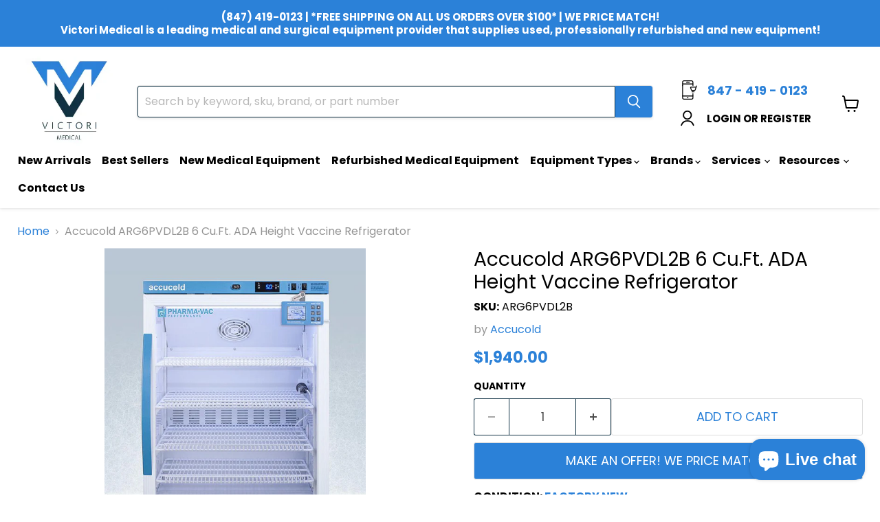

--- FILE ---
content_type: text/html; charset=utf-8
request_url: https://shop.victorimedical.com/products/accucold-6-cu-ft-ada-height-vaccine-refrigerator-1
body_size: 72639
content:
<!doctype html>
<html class="no-js no-touch" lang="en">
  <head>

<!-- AMPIFY-ME:START -->

<!-- AMPIFY-ME:END -->

    <meta charset="utf-8">
    <meta http-equiv="x-ua-compatible" content="IE=edge">

    <link rel="preconnect" href="https://cdn.shopify.com">
    <link rel="preconnect" href="https://fonts.shopifycdn.com">
    <link rel="preconnect" href="https://v.shopify.com">
    <link rel="preconnect" href="https://cdn.shopifycloud.com">

    <title>Accucold ARG6PVDL2B 6 Cu.Ft. ADA Height Vaccine Refrigerator — Victori Medical</title>

    
      <meta name="description" content="Accucold&#39;s Pharma-Vac Performance Series are upright all-refrigerators designed and purpose-built for pharmacy, medication, and vaccine applications to support meeting CDC/VFC guidelines.">
    

    
      <link rel="shortcut icon" href="//shop.victorimedical.com/cdn/shop/files/favicon_32x32.png?v=1699885791" type="image/png">
    

    
      <link rel="canonical" href="https://shop.victorimedical.com/products/accucold-6-cu-ft-ada-height-vaccine-refrigerator-1" />
    

    <meta name="viewport" content="width=device-width">

    
    





<meta property="og:site_name" content="Victori Medical">
<meta property="og:url" content="https://shop.victorimedical.com/products/accucold-6-cu-ft-ada-height-vaccine-refrigerator-1">
<meta property="og:title" content="Accucold ARG6PVDL2B 6 Cu.Ft. ADA Height Vaccine Refrigerator">
<meta property="og:type" content="product">
<meta property="og:description" content="Accucold&#39;s Pharma-Vac Performance Series are upright all-refrigerators designed and purpose-built for pharmacy, medication, and vaccine applications to support meeting CDC/VFC guidelines.">




    
    
    

    
    
    <meta
      property="og:image"
      content="https://shop.victorimedical.com/cdn/shop/products/refrigerator-accucold-6-cu-ft-ada-height-vaccine-refrigerator-1_a6093723-9034-4f5d-9cb4-24e02aefea25_1200x1500.jpg?v=1594313498"
    />
    <meta
      property="og:image:secure_url"
      content="https://shop.victorimedical.com/cdn/shop/products/refrigerator-accucold-6-cu-ft-ada-height-vaccine-refrigerator-1_a6093723-9034-4f5d-9cb4-24e02aefea25_1200x1500.jpg?v=1594313498"
    />
    <meta property="og:image:width" content="1200" />
    <meta property="og:image:height" content="1500" />
    
    
    <meta property="og:image:alt" content="Accucold 6 Cu.Ft. ADA Height Vaccine Refrigerator - Alternative Source Medical" />
  












<meta name="twitter:title" content="Accucold ARG6PVDL2B 6 Cu.Ft. ADA Height Vaccine Refrigerator">
<meta name="twitter:description" content="Accucold&#39;s Pharma-Vac Performance Series are upright all-refrigerators designed and purpose-built for pharmacy, medication, and vaccine applications to support meeting CDC/VFC guidelines.">


    
    
    
      
      
      <meta name="twitter:card" content="summary">
    
    
    <meta
      property="twitter:image"
      content="https://shop.victorimedical.com/cdn/shop/products/refrigerator-accucold-6-cu-ft-ada-height-vaccine-refrigerator-1_a6093723-9034-4f5d-9cb4-24e02aefea25_1200x1200_crop_center.jpg?v=1594313498"
    />
    <meta property="twitter:image:width" content="1200" />
    <meta property="twitter:image:height" content="1200" />
    
    
    <meta property="twitter:image:alt" content="Accucold 6 Cu.Ft. ADA Height Vaccine Refrigerator - Alternative Source Medical" />
  



    <link rel="preload" href="//shop.victorimedical.com/cdn/fonts/poppins/poppins_n4.0ba78fa5af9b0e1a374041b3ceaadf0a43b41362.woff2" as="font" crossorigin="anonymous">
    <link rel="preload" as="style" href="//shop.victorimedical.com/cdn/shop/t/68/assets/theme.css?v=76546184040661980441759333441">

    <script>window.performance && window.performance.mark && window.performance.mark('shopify.content_for_header.start');</script><meta name="google-site-verification" content="iVgdcCsi1lDAYseGA_aYUnzIpfwGnX-c0moRG4uCCl8">
<meta name="google-site-verification" content="hPfnR1WdhbXGJjxx797C8kVe-SGEIf1-8CFvOeMnoio">
<meta id="shopify-digital-wallet" name="shopify-digital-wallet" content="/27048378/digital_wallets/dialog">
<link rel="alternate" type="application/json+oembed" href="https://shop.victorimedical.com/products/accucold-6-cu-ft-ada-height-vaccine-refrigerator-1.oembed">
<script async="async" src="/checkouts/internal/preloads.js?locale=en-US"></script>
<script id="shopify-features" type="application/json">{"accessToken":"a1b2a624057ac00db8bf08e0252b8997","betas":["rich-media-storefront-analytics"],"domain":"shop.victorimedical.com","predictiveSearch":true,"shopId":27048378,"locale":"en"}</script>
<script>var Shopify = Shopify || {};
Shopify.shop = "medical-superstore-online.myshopify.com";
Shopify.locale = "en";
Shopify.currency = {"active":"USD","rate":"1.0"};
Shopify.country = "US";
Shopify.theme = {"name":"Official Live Theme 1.0.0 - JS","id":144401400065,"schema_name":"Empire","schema_version":"11.1.1","theme_store_id":838,"role":"main"};
Shopify.theme.handle = "null";
Shopify.theme.style = {"id":null,"handle":null};
Shopify.cdnHost = "shop.victorimedical.com/cdn";
Shopify.routes = Shopify.routes || {};
Shopify.routes.root = "/";</script>
<script type="module">!function(o){(o.Shopify=o.Shopify||{}).modules=!0}(window);</script>
<script>!function(o){function n(){var o=[];function n(){o.push(Array.prototype.slice.apply(arguments))}return n.q=o,n}var t=o.Shopify=o.Shopify||{};t.loadFeatures=n(),t.autoloadFeatures=n()}(window);</script>
<script id="shop-js-analytics" type="application/json">{"pageType":"product"}</script>
<script defer="defer" async type="module" src="//shop.victorimedical.com/cdn/shopifycloud/shop-js/modules/v2/client.init-shop-cart-sync_C5BV16lS.en.esm.js"></script>
<script defer="defer" async type="module" src="//shop.victorimedical.com/cdn/shopifycloud/shop-js/modules/v2/chunk.common_CygWptCX.esm.js"></script>
<script type="module">
  await import("//shop.victorimedical.com/cdn/shopifycloud/shop-js/modules/v2/client.init-shop-cart-sync_C5BV16lS.en.esm.js");
await import("//shop.victorimedical.com/cdn/shopifycloud/shop-js/modules/v2/chunk.common_CygWptCX.esm.js");

  window.Shopify.SignInWithShop?.initShopCartSync?.({"fedCMEnabled":true,"windoidEnabled":true});

</script>
<script>(function() {
  var isLoaded = false;
  function asyncLoad() {
    if (isLoaded) return;
    isLoaded = true;
    var urls = ["https:\/\/cdn-scripts.signifyd.com\/shopify\/script-tag.js?shop=medical-superstore-online.myshopify.com","\/\/dyuszqdfuyvqq.cloudfront.net\/packs\/mf_embed_v8.js?mf_token=59accf3e-2cd9-4a59-b050-e650d424a1b4\u0026shop=medical-superstore-online.myshopify.com","https:\/\/ecommplugins-scripts.trustpilot.com\/v2.1\/js\/header.min.js?settings=eyJrZXkiOiJiSkprRUpTa2t2eVRCUzJ0IiwicyI6InNrdSJ9\u0026v=2.5\u0026shop=medical-superstore-online.myshopify.com","https:\/\/ecommplugins-trustboxsettings.trustpilot.com\/medical-superstore-online.myshopify.com.js?settings=1629821969921\u0026shop=medical-superstore-online.myshopify.com","https:\/\/widget.trustpilot.com\/bootstrap\/v5\/tp.widget.sync.bootstrap.min.js?shop=medical-superstore-online.myshopify.com","\/\/cdn.shopify.com\/proxy\/df0baacb9ed2cf9d2926ac2dd129137758119fbc8eb8210dd3221a48b29dbadb\/bingshoppingtool-t2app-prod.trafficmanager.net\/uet\/tracking_script?shop=medical-superstore-online.myshopify.com\u0026sp-cache-control=cHVibGljLCBtYXgtYWdlPTkwMA","\/\/cdn.shopify.com\/proxy\/b1d095bf548172f49b8695893c61632163d7b03b910217c13e8045f1d68eabdc\/bingshoppingtool-t2app-prod.trafficmanager.net\/api\/ShopifyMT\/v1\/uet\/tracking_script?shop=medical-superstore-online.myshopify.com\u0026sp-cache-control=cHVibGljLCBtYXgtYWdlPTkwMA","\/\/searchanise-ef84.kxcdn.com\/widgets\/shopify\/init.js?a=5J8N0K6M0o\u0026shop=medical-superstore-online.myshopify.com","https:\/\/search-us3.omegacommerce.com\/instant\/initjs?ID=9587a195-4219-4b91-af76-bff93144fb84\u0026shop=medical-superstore-online.myshopify.com"];
    for (var i = 0; i < urls.length; i++) {
      var s = document.createElement('script');
      s.type = 'text/javascript';
      s.async = true;
      s.src = urls[i];
      var x = document.getElementsByTagName('script')[0];
      x.parentNode.insertBefore(s, x);
    }
  };
  if(window.attachEvent) {
    window.attachEvent('onload', asyncLoad);
  } else {
    window.addEventListener('load', asyncLoad, false);
  }
})();</script>
<script id="__st">var __st={"a":27048378,"offset":-21600,"reqid":"93a35080-e0ae-4113-808b-1d66f7f771c5-1768613620","pageurl":"shop.victorimedical.com\/products\/accucold-6-cu-ft-ada-height-vaccine-refrigerator-1","u":"7002e1733733","p":"product","rtyp":"product","rid":4467643220064};</script>
<script>window.ShopifyPaypalV4VisibilityTracking = true;</script>
<script id="captcha-bootstrap">!function(){'use strict';const t='contact',e='account',n='new_comment',o=[[t,t],['blogs',n],['comments',n],[t,'customer']],c=[[e,'customer_login'],[e,'guest_login'],[e,'recover_customer_password'],[e,'create_customer']],r=t=>t.map((([t,e])=>`form[action*='/${t}']:not([data-nocaptcha='true']) input[name='form_type'][value='${e}']`)).join(','),a=t=>()=>t?[...document.querySelectorAll(t)].map((t=>t.form)):[];function s(){const t=[...o],e=r(t);return a(e)}const i='password',u='form_key',d=['recaptcha-v3-token','g-recaptcha-response','h-captcha-response',i],f=()=>{try{return window.sessionStorage}catch{return}},m='__shopify_v',_=t=>t.elements[u];function p(t,e,n=!1){try{const o=window.sessionStorage,c=JSON.parse(o.getItem(e)),{data:r}=function(t){const{data:e,action:n}=t;return t[m]||n?{data:e,action:n}:{data:t,action:n}}(c);for(const[e,n]of Object.entries(r))t.elements[e]&&(t.elements[e].value=n);n&&o.removeItem(e)}catch(o){console.error('form repopulation failed',{error:o})}}const l='form_type',E='cptcha';function T(t){t.dataset[E]=!0}const w=window,h=w.document,L='Shopify',v='ce_forms',y='captcha';let A=!1;((t,e)=>{const n=(g='f06e6c50-85a8-45c8-87d0-21a2b65856fe',I='https://cdn.shopify.com/shopifycloud/storefront-forms-hcaptcha/ce_storefront_forms_captcha_hcaptcha.v1.5.2.iife.js',D={infoText:'Protected by hCaptcha',privacyText:'Privacy',termsText:'Terms'},(t,e,n)=>{const o=w[L][v],c=o.bindForm;if(c)return c(t,g,e,D).then(n);var r;o.q.push([[t,g,e,D],n]),r=I,A||(h.body.append(Object.assign(h.createElement('script'),{id:'captcha-provider',async:!0,src:r})),A=!0)});var g,I,D;w[L]=w[L]||{},w[L][v]=w[L][v]||{},w[L][v].q=[],w[L][y]=w[L][y]||{},w[L][y].protect=function(t,e){n(t,void 0,e),T(t)},Object.freeze(w[L][y]),function(t,e,n,w,h,L){const[v,y,A,g]=function(t,e,n){const i=e?o:[],u=t?c:[],d=[...i,...u],f=r(d),m=r(i),_=r(d.filter((([t,e])=>n.includes(e))));return[a(f),a(m),a(_),s()]}(w,h,L),I=t=>{const e=t.target;return e instanceof HTMLFormElement?e:e&&e.form},D=t=>v().includes(t);t.addEventListener('submit',(t=>{const e=I(t);if(!e)return;const n=D(e)&&!e.dataset.hcaptchaBound&&!e.dataset.recaptchaBound,o=_(e),c=g().includes(e)&&(!o||!o.value);(n||c)&&t.preventDefault(),c&&!n&&(function(t){try{if(!f())return;!function(t){const e=f();if(!e)return;const n=_(t);if(!n)return;const o=n.value;o&&e.removeItem(o)}(t);const e=Array.from(Array(32),(()=>Math.random().toString(36)[2])).join('');!function(t,e){_(t)||t.append(Object.assign(document.createElement('input'),{type:'hidden',name:u})),t.elements[u].value=e}(t,e),function(t,e){const n=f();if(!n)return;const o=[...t.querySelectorAll(`input[type='${i}']`)].map((({name:t})=>t)),c=[...d,...o],r={};for(const[a,s]of new FormData(t).entries())c.includes(a)||(r[a]=s);n.setItem(e,JSON.stringify({[m]:1,action:t.action,data:r}))}(t,e)}catch(e){console.error('failed to persist form',e)}}(e),e.submit())}));const S=(t,e)=>{t&&!t.dataset[E]&&(n(t,e.some((e=>e===t))),T(t))};for(const o of['focusin','change'])t.addEventListener(o,(t=>{const e=I(t);D(e)&&S(e,y())}));const B=e.get('form_key'),M=e.get(l),P=B&&M;t.addEventListener('DOMContentLoaded',(()=>{const t=y();if(P)for(const e of t)e.elements[l].value===M&&p(e,B);[...new Set([...A(),...v().filter((t=>'true'===t.dataset.shopifyCaptcha))])].forEach((e=>S(e,t)))}))}(h,new URLSearchParams(w.location.search),n,t,e,['guest_login'])})(!0,!0)}();</script>
<script integrity="sha256-4kQ18oKyAcykRKYeNunJcIwy7WH5gtpwJnB7kiuLZ1E=" data-source-attribution="shopify.loadfeatures" defer="defer" src="//shop.victorimedical.com/cdn/shopifycloud/storefront/assets/storefront/load_feature-a0a9edcb.js" crossorigin="anonymous"></script>
<script data-source-attribution="shopify.dynamic_checkout.dynamic.init">var Shopify=Shopify||{};Shopify.PaymentButton=Shopify.PaymentButton||{isStorefrontPortableWallets:!0,init:function(){window.Shopify.PaymentButton.init=function(){};var t=document.createElement("script");t.src="https://shop.victorimedical.com/cdn/shopifycloud/portable-wallets/latest/portable-wallets.en.js",t.type="module",document.head.appendChild(t)}};
</script>
<script data-source-attribution="shopify.dynamic_checkout.buyer_consent">
  function portableWalletsHideBuyerConsent(e){var t=document.getElementById("shopify-buyer-consent"),n=document.getElementById("shopify-subscription-policy-button");t&&n&&(t.classList.add("hidden"),t.setAttribute("aria-hidden","true"),n.removeEventListener("click",e))}function portableWalletsShowBuyerConsent(e){var t=document.getElementById("shopify-buyer-consent"),n=document.getElementById("shopify-subscription-policy-button");t&&n&&(t.classList.remove("hidden"),t.removeAttribute("aria-hidden"),n.addEventListener("click",e))}window.Shopify?.PaymentButton&&(window.Shopify.PaymentButton.hideBuyerConsent=portableWalletsHideBuyerConsent,window.Shopify.PaymentButton.showBuyerConsent=portableWalletsShowBuyerConsent);
</script>
<script data-source-attribution="shopify.dynamic_checkout.cart.bootstrap">document.addEventListener("DOMContentLoaded",(function(){function t(){return document.querySelector("shopify-accelerated-checkout-cart, shopify-accelerated-checkout")}if(t())Shopify.PaymentButton.init();else{new MutationObserver((function(e,n){t()&&(Shopify.PaymentButton.init(),n.disconnect())})).observe(document.body,{childList:!0,subtree:!0})}}));
</script>
<link id="shopify-accelerated-checkout-styles" rel="stylesheet" media="screen" href="https://shop.victorimedical.com/cdn/shopifycloud/portable-wallets/latest/accelerated-checkout-backwards-compat.css" crossorigin="anonymous">
<style id="shopify-accelerated-checkout-cart">
        #shopify-buyer-consent {
  margin-top: 1em;
  display: inline-block;
  width: 100%;
}

#shopify-buyer-consent.hidden {
  display: none;
}

#shopify-subscription-policy-button {
  background: none;
  border: none;
  padding: 0;
  text-decoration: underline;
  font-size: inherit;
  cursor: pointer;
}

#shopify-subscription-policy-button::before {
  box-shadow: none;
}

      </style>

<script>window.performance && window.performance.mark && window.performance.mark('shopify.content_for_header.end');</script>

    <link href="//shop.victorimedical.com/cdn/shop/t/68/assets/theme.css?v=76546184040661980441759333441" rel="stylesheet" type="text/css" media="all" />

    
      <link href="//shop.victorimedical.com/cdn/shop/t/68/assets/ripple.css?v=100240391239311985871724717965" rel="stylesheet" type="text/css" media="all" />
    

    
    <script>
      window.Theme = window.Theme || {};
      window.Theme.version = '11.1.1';
      window.Theme.name = 'Empire';
      window.Theme.routes = {
        "root_url": "/",
        "account_url": "/account",
        "account_login_url": "/account/login",
        "account_logout_url": "/account/logout",
        "account_register_url": "/account/register",
        "account_addresses_url": "/account/addresses",
        "collections_url": "/collections",
        "all_products_collection_url": "/collections/all",
        "search_url": "/search",
        "predictive_search_url": "/search/suggest",
        "cart_url": "/cart",
        "cart_add_url": "/cart/add",
        "cart_change_url": "/cart/change",
        "cart_clear_url": "/cart/clear",
        "product_recommendations_url": "/recommendations/products",
      };
    </script>
    

    <meta name="google-site-verification" content="xychFJA1oNYtQbvcsYp9g5J2Ov-1FzFJSkXlIOwOo-Q" />

  <!-- BEGIN app block: shopify://apps/ymq-product-options-variants/blocks/app-embed/86b91121-1f62-4e27-9812-b70a823eb918 -->
    <!-- BEGIN app snippet: option.v1 --><script>
    function before_page_load_function(e,t=!1){var o=[],n=!1;if(e.items.forEach((e=>{e.properties&&(e.properties.hasOwnProperty("_YmqOptionVariant")||e.properties.hasOwnProperty("_YmqItemHide"))?(n=!0,o.push(0)):o.push(e.quantity)})),n){if(t)(t=document.createElement("style")).id="before-page-load-dom",t.type="text/css",t.innerHTML="html::before{content: ' ';width: 100%;height: 100%;background-color: #fff;position: fixed;top: 0;left: 0;z-index: 999999;display:block !important;}",document.getElementsByTagName("html").item(0).appendChild(t);fetch(`/cart/update.js?timestamp=${Date.now()}`,{method:"POST",headers:{"Content-Type":"application/json"},body:JSON.stringify({updates:o})}).then((e=>e.json())).then((e=>{location.reload()})).catch((e=>{t&&document.getElementById("before-page-load-dom").remove()}))}}before_page_load_function({"note":null,"attributes":{},"original_total_price":0,"total_price":0,"total_discount":0,"total_weight":0.0,"item_count":0,"items":[],"requires_shipping":false,"currency":"USD","items_subtotal_price":0,"cart_level_discount_applications":[],"checkout_charge_amount":0},!0),fetch(`/cart.js?timestamp=${Date.now()}`,{method:"GET"}).then((e=>e.json())).then((e=>{before_page_load_function(e)}));
</script>


	<style id="ymq-checkout-button-protect">
		[name="checkout"],[name="chekout"], a[href^="/checkout"], a[href="/account/login"].cart__submit, button[type="submit"].btn-order, a.btn.cart__checkout, a.cart__submit, .wc-proceed-to-checkout button, #cart_form .buttons .btn-primary, .ymq-checkout-button{
        	pointer-events: none;
        }
	</style>
	<script>
		function ymq_ready(fn){
			if(document.addEventListener){
				document.addEventListener('DOMContentLoaded',function(){
					document.removeEventListener('DOMContentLoaded',arguments.callee,false);
					fn();
				},false);
			}else if(document.attachEvent){
				document.attachEvent('onreadystatechange',function(){
					if(document.readyState=='complete'){
						document.detachEvent('onreadystatechange',arguments.callee);
						fn();
					}
				});
			}
		}
		ymq_ready(() => {
			setTimeout(function() {
				var ymq_checkout_button_protect = document.getElementById("ymq-checkout-button-protect");
				ymq_checkout_button_protect.remove();
			}, 100);
		})
    </script> 


 

 

 

 










<link href='https://cdn.shopify.com/s/files/1/0411/8639/4277/t/11/assets/ymq-option.css?v=1.1' rel='stylesheet' type="text/css" media="all"> 

<link href='https://option.ymq.cool/option/bottom.css' rel='stylesheet' type="text/css" media="all"> 


<style id="ymq-jsstyle"></style> 

<style id="bndlr-loaded"></style>

<script data-asyncLoad="asyncLoad" data-mw4M5Ya3iFNARE4t="mw4M5Ya3iFNARE4t"> 

    window.bundlerLoaded = true;

	window.ymq_option = window.ymq_option || {}; 

	ymq_option.shop = `medical-superstore-online.myshopify.com`;
    
    ymq_option.version = 1; 

	ymq_option.token = `c44c211d9919a6dd5bb6eee9d003118feb2b257429b113d8d24e0b1fe2c48ea3`; 

	ymq_option.timestamp = `1768613620`; 

	ymq_option.customer_id = ``; 

	ymq_option.page = `product`; 
    
    ymq_option.cart = {"note":null,"attributes":{},"original_total_price":0,"total_price":0,"total_discount":0,"total_weight":0.0,"item_count":0,"items":[],"requires_shipping":false,"currency":"USD","items_subtotal_price":0,"cart_level_discount_applications":[],"checkout_charge_amount":0};

    ymq_option.country = {
        iso_code: `US`,
        currency: `USD`,
        name: `United States`
    };
    

	ymq_option.ymq_option_branding = {}; 
	  
		ymq_option.ymq_option_branding = {"button":{"--button-background-checked-color":"#000000","--button-background-color":"#FFFFFF","--button-background-disabled-color":"#FFFFFF","--button-border-checked-color":"#000000","--button-border-color":"#000000","--button-border-disabled-color":"#000000","--button-font-checked-color":"#FFFFFF","--button-font-disabled-color":"#cccccc","--button-font-color":"#000000","--button-border-radius":"4","--button-font-size":"16","--button-line-height":"20","--button-margin-l-r":"4","--button-margin-u-d":"4","--button-padding-l-r":"16","--button-padding-u-d":"10"},"radio":{"--radio-border-color":"#BBC1E1","--radio-border-checked-color":"#BBC1E1","--radio-border-disabled-color":"#BBC1E1","--radio-border-hover-color":"#BBC1E1","--radio-background-color":"#FFFFFF","--radio-background-checked-color":"#275EFE","--radio-background-disabled-color":"#E1E6F9","--radio-background-hover-color":"#FFFFFF","--radio-inner-color":"#E1E6F9","--radio-inner-checked-color":"#FFFFFF","--radio-inner-disabled-color":"#FFFFFF"},"input":{"--input-background-checked-color":"#FFFFFF","--input-background-color":"#FFFFFF","--input-border-checked-color":"#000000","--input-border-color":"#717171","--input-font-checked-color":"#000000","--input-font-color":"#000000","--input-border-radius":"4","--input-font-size":"14","--input-padding-l-r":"16","--input-padding-u-d":"9","--input-width":"100","--input-max-width":"400"},"select":{"--select-border-color":"#000000","--select-border-checked-color":"#000000","--select-background-color":"#FFFFFF","--select-background-checked-color":"#FFFFFF","--select-font-color":"#000000","--select-font-checked-color":"#000000","--select-option-background-color":"#FFFFFF","--select-option-background-checked-color":"#F5F9FF","--select-option-background-disabled-color":"#FFFFFF","--select-option-font-color":"#000000","--select-option-font-checked-color":"#000000","--select-option-font-disabled-color":"#CCCCCC","--select-padding-u-d":"9","--select-padding-l-r":"16","--select-option-padding-u-d":"9","--select-option-padding-l-r":"16","--select-width":"100","--select-max-width":"400","--select-font-size":"14","--select-border-radius":"0"},"multiple":{"--multiple-background-color":"#F5F9FF","--multiple-font-color":"#000000","--multiple-padding-u-d":"2","--multiple-padding-l-r":"8","--multiple-font-size":"12","--multiple-border-radius":"0"},"img":{"--img-border-color":"#E1E1E1","--img-border-checked-color":"#000000","--img-border-disabled-color":"#000000","--img-width":"50","--img-height":"50","--img-margin-u-d":"2","--img-margin-l-r":"2","--img-border-radius":"4"},"upload":{"--upload-background-color":"#409EFF","--upload-font-color":"#FFFFFF","--upload-border-color":"#409EFF","--upload-padding-u-d":"12","--upload-padding-l-r":"20","--upload-font-size":"12","--upload-border-radius":"4"},"cart":{"--cart-border-color":"#000000","--buy-border-color":"#000000","--cart-border-hover-color":"#000000","--buy-border-hover-color":"#000000","--cart-background-color":"#000000","--buy-background-color":"#000000","--cart-background-hover-color":"#000000","--buy-background-hover-color":"#000000","--cart-font-color":"#FFFFFF","--buy-font-color":"#FFFFFF","--cart-font-hover-color":"#FFFFFF","--buy-font-hover-color":"#FFFFFF","--cart-padding-u-d":"12","--cart-padding-l-r":"16","--buy-padding-u-d":"12","--buy-padding-l-r":"16","--cart-margin-u-d":"4","--cart-margin-l-r":"0","--buy-margin-u-d":"4","--buy-margin-l-r":"0","--cart-width":"100","--cart-max-width":"800","--buy-width":"100","--buy-max-width":"800","--cart-font-size":"14","--cart-border-radius":"0","--buy-font-size":"14","--buy-border-radius":"0"},"quantity":{"--quantity-border-color":"#A6A3A3","--quantity-font-color":"#000000","--quantity-background-color":"#FFFFFF","--quantity-width":"150","--quantity-height":"40","--quantity-font-size":"14","--quantity-border-radius":"0"},"global":{"--global-title-color":"#000000","--global-help-color":"#000000","--global-error-color":"#DC3545","--global-title-font-size":"14","--global-help-font-size":"12","--global-error-font-size":"12","--global-margin-top":"0","--global-margin-bottom":"20","--global-margin-left":"0","--global-margin-right":"0","--global-title-margin-top":"0","--global-title-margin-bottom":"5","--global-title-margin-left":"0","--global-title-margin-right":"0","--global-help-margin-top":"5","--global-help-margin-bottom":"0","--global-help-margin-left":"0","--global-help-margin-right":"0","--global-error-margin-top":"5","--global-error-margin-bottom":"0","--global-error-margin-left":"0","--global-error-margin-right":"0"},"discount":{"--new-discount-normal-color":"#1878B9","--new-discount-error-color":"#E22120","--new-discount-layout":"flex-end"},"lan":{"require":"This is a required field.","email":"Please enter a valid email address.","phone":"Please enter the correct phone.","number":"Please enter an number.","integer":"Please enter an integer.","min_char":"Please enter no less than %s characters.","max_char":"Please enter no more than %s characters.","max_s":"Please choose less than %s options.","min_s":"Please choose more than %s options.","total_s":"Please choose %s options.","min":"Please enter no less than %s.","max":"Please enter no more than %s.","currency":"USD","sold_out":"sold out","please_choose":"Please choose","add_to_cart":"ADD TO CART","buy_it_now":"BUY IT NOW","add_price_text":"Selection will add %s to the price","discount_code":"Discount code","application":"Apply","discount_error1":"Enter a valid discount code","discount_error2":"discount code isn't valid for the items in your cart"},"price":{"--price-border-color":"#000000","--price-background-color":"#FFFFFF","--price-font-color":"#000000","--price-price-font-color":"#03de90","--price-padding-u-d":"9","--price-padding-l-r":"16","--price-width":"100","--price-max-width":"400","--price-font-size":"14","--price-border-radius":"0"},"extra":{"is_show":"0","plan":2,"quantity-box":"0","price-value":"3,4,15,6,16,7","variant-original-margin-bottom":"15","strong-dorp-down":0,"radio-unchecked":1,"close-cart-rate":"1","automic-swatch-ajax":"1","img-option-bigger":0,"add-button-reload":"1","version":200,"img_cdn":"1","show_wholesale_pricing_fixed":"0","real-time-upload":"1","buy-now-new":1,"option_value_split":", ","form-box-new":1,"bundle-variant-trigger-type":"0","id":"27048378","sku-model":"0","with-main-sku":"0","source_name":"","simple_condition":"0","fbq-event":"1","wholesale-is-variant":"0","one-time-qty-1":"0","cart-qty-update":"0","min-max-new":"0","real-time-upload-free":"0","add-to-cart-form":"","min-max":"0","price-time":"0","main-product-with-properties":"0","child-item-action":"","is_small":"1","exclude-free-products":"0","options_list_show":"0","penny-variant":"","extra-charge":"","ajaxcart-product-type":"0","ajaxcart-modal":"0","trigger-ajaxcart-modal-show":"","add-cart-timeout":"50","qty-input-trigger":"0","variant-not-disabled":"0","variant-id-dom":"","add-cart-form-number":"0","product-price-in-product-page":".product-view .detail-price .price","product-compare-at-price-in-product-page":"","product-price-in-product-page-qty":"","product-compare-at-price-in-product-page-qty":"","hide-shopify-option":"","show-quantity":"","quantity-change":"","product-hide":"","product-show":"","product-add-to-cart":"","payment-button-hide":"","payment-button-hide-product":"","discount-before":"","cart-quantity-click-change":"","cart-quantity-change":"","check-out-button":"","variant-condition-label-class":"","variant-condition-value-parent-class":"","variant-condition-value-class":"","variant-condition-click-class":"","trigger-select":"","trigger-select-join":"","locale":"0","other-form-data":"0","bunow":"0","cart-ajax":"0","add-cart-url":"","theme-variant-class":"","theme-variant-class-no":"","add-cart-carry-currency":"1","extra-style-code":"","variant-id-from":"0","trigger-option-dom":"","qty-dis-qty":"0","tooltip_type":"none","build_buy_now":"","currency-install":"true","currency-load":"","currency-do":"true","currency-beforedo":"","currency-status":"true","currency-format":"","currency-init":"","before_init_product":"","before_init_cart":"","buildYmqDom_b":"","buildYmqDom_a":"","replaceDomPrice_b":"","replaceDomPrice_a":"if (!that.addedCartEvent) {\r\n    if(ymqJq('[name=\"checkout\"]:not(.ymq-fake-checkout-btn)').length >= 1){\r\n        ymqJq('[name=\"checkout\"]:not(.ymq-fake-checkout-btn)').each(function(){\r\n            if(!ymqJq(this).prev().hasClass('ymq-fake-checkout-btn')){\r\n                ymqJq(this).hide().before(`<div class=\"btn btn-dark w-100 m-t-lg py-3 ymq-fake-checkout-btn\">${ymqJq(this).html()}</div>`);\r\n            }\r\n            ymqJq(this).addClass('ymq-fake-checkout-btn');\r\n        })\r\n    }\r\n}","replaceDomPrice_b_all_time":"","buildFormData_b":"","buildFormData_a":"","ymqDiscountClick_b":"","ymqDiscountClick_a":"","doAddCart_before_validate":"","doAddCart_after_validate":"","doAddCart_before_getAjaxData":"","doAddCart_after_getAjaxData":"","doAddCart_success":"","doAddCart_error":"","doCheckout_before_checkoutqty":"","doCheckout_after_checkoutqty":"","doCheckout_before_getAjaxData":"","doCheckout_after_getAjaxData":"","doCheckout_success":"","doCheckout_error":"","make-sku":"1","bind_variant_need_checkout":"1","thum_img_zoom":"0"}}; 
	 
        
    
    
    
        
        
        	ymq_option[`ymq_extra_0`] = {};
        
    
        
        
    
        
        
    
        
        
    
        
        
    
        
        
    
        
        
    
        
        
    
        
        
    
        
        
    
    

	 

		ymq_option.product = {"id":4467643220064,"title":"Accucold ARG6PVDL2B 6 Cu.Ft. ADA Height Vaccine Refrigerator","handle":"accucold-6-cu-ft-ada-height-vaccine-refrigerator-1","description":"Accucold's Pharma-Vac Performance Series are upright all-refrigerators designed and purpose-built for pharmacy, medication, and vaccine applications to support meeting CDC\/VFC guidelines.\u003cbr\u003e\u003cbr\u003e\n\u003cp\u003eThe ARG6PVDL2B is a 6 cu.ft. all-refrigerator sized at 32.5 inches high for use in most ADA compliant applications. The adjustable control range allows you to manage the temperature between +2 to +8ºC. The microprocessor temperature controller is externally located to minimize door openings, helping to protect stored contents from ambient temperature. The buffered temperature probe is encased in a glycol-filled bottle to better simulate temperature of the stored product, with an additional sensor that reads air temperature to ensure superior temperature control. The current and min\/max temperature display is viewable in Celsius or Fahrenheit to the nearest tenth of a degree. This refrigerator includes a high\/low temperature alarm, as well as a power failure alert, door open alarm, and sensor failure alarm. This unit is equipped with remote alarm contacts in the rear and a 1\/2\" probe port.\u003c\/p\u003e\n\u003cp\u003eWe also include our DL2B digital data logger to be mounted to the door, a feature recommended by the CDC and VFC for vaccine storage. This password-protected DDL is NIST calibrated in our ISO\/IEC 17025:2017 certified laboratory and offers a large LCD display of the current and high\/low temperature, recording up to 32,000 data groups to its internal memory or even more on the included 4GB USB flash drive. Data can be viewed through a PC or Mac in Microsoft Excel or any .CSV compatible program. Users can set their own recording intervals starting at increments of 10 seconds to best meet a facility's specific logging needs. We include a 2-year certificate of calibration beginning the date of manufacture. The logger can be re-calibrated in our laboratories after the certificate expires. (For additional information on the DDL, see the DL2BKit listing on our website.)\u003c\/p\u003e\n\u003cp\u003eInside, the ARG6PVDL2B utilizes adjustable cycle defrost operation to avoid temperature spikes. Optimized forced air cooling with an internal fan to ensure excellent temperature stability and uniformity with rapid recovery after door openings. The adjustable plastic-coated wire shelves can be positioned at 1\/2\" increments to accommodate virtually any sized item. This unit includes LED internal lighting with an on\/off rocker switch. The interior is constructed from white powder coated metal to ensure added durability and better temperature retention.\u003c\/p\u003e\n\u003cp\u003eThe ARG6PVDL2B comes in a white cabinet finish with a blue accented control panel and easy-grip handle. The double pane tempered glass door provides a full view of the interior. This model includes a factory-installed lock and ships with two keys for staff use. Powerful magnetic gaskets ensure a positive seal.\u003c\/p\u003e\n\u003cp\u003eDesigned with hydrocarbon refrigerant, the ARG6PVDL2B provides an energy efficient solution to vaccine storage. This unit is Pyxis, Omnicell, and AcuDose RX compatible. Additional sizes, as well as solid door options, are also available. Explore the full Pharma-Vac series at accucold.com\/pharmavac.\u003c\/p\u003e\n\u003cp\u003eNote: The DL2B data logger adds 1 1\/2\" to the depth of the upper right hand corner of the door (not included in the listed specifications on this page).\u003c\/p\u003e","published_at":"2020-01-07T13:19:49-06:00","created_at":"2020-01-07T13:33:28-06:00","vendor":"Accucold","type":"Refrigerator","tags":["1000-2000","new","Refrigerator","vaccine"],"price":194000,"price_min":194000,"price_max":194000,"available":true,"price_varies":false,"compare_at_price":null,"compare_at_price_min":0,"compare_at_price_max":0,"compare_at_price_varies":false,"variants":[{"id":31694630289504,"title":"Default Title","option1":"Default Title","option2":null,"option3":null,"sku":"ARG6PVDL2B","requires_shipping":true,"taxable":true,"featured_image":null,"available":true,"name":"Accucold ARG6PVDL2B 6 Cu.Ft. ADA Height Vaccine Refrigerator","public_title":null,"options":["Default Title"],"price":194000,"weight":56699,"compare_at_price":null,"inventory_management":"shopify","barcode":null,"requires_selling_plan":false,"selling_plan_allocations":[]}],"images":["\/\/shop.victorimedical.com\/cdn\/shop\/products\/refrigerator-accucold-6-cu-ft-ada-height-vaccine-refrigerator-1_a6093723-9034-4f5d-9cb4-24e02aefea25.jpg?v=1594313498"],"featured_image":"\/\/shop.victorimedical.com\/cdn\/shop\/products\/refrigerator-accucold-6-cu-ft-ada-height-vaccine-refrigerator-1_a6093723-9034-4f5d-9cb4-24e02aefea25.jpg?v=1594313498","options":["Title"],"media":[{"alt":"Accucold 6 Cu.Ft. ADA Height Vaccine Refrigerator - Alternative Source Medical","id":7626742235232,"position":1,"preview_image":{"aspect_ratio":0.8,"height":900,"width":720,"src":"\/\/shop.victorimedical.com\/cdn\/shop\/products\/refrigerator-accucold-6-cu-ft-ada-height-vaccine-refrigerator-1_a6093723-9034-4f5d-9cb4-24e02aefea25.jpg?v=1594313498"},"aspect_ratio":0.8,"height":900,"media_type":"image","src":"\/\/shop.victorimedical.com\/cdn\/shop\/products\/refrigerator-accucold-6-cu-ft-ada-height-vaccine-refrigerator-1_a6093723-9034-4f5d-9cb4-24e02aefea25.jpg?v=1594313498","width":720}],"requires_selling_plan":false,"selling_plan_groups":[],"content":"Accucold's Pharma-Vac Performance Series are upright all-refrigerators designed and purpose-built for pharmacy, medication, and vaccine applications to support meeting CDC\/VFC guidelines.\u003cbr\u003e\u003cbr\u003e\n\u003cp\u003eThe ARG6PVDL2B is a 6 cu.ft. all-refrigerator sized at 32.5 inches high for use in most ADA compliant applications. The adjustable control range allows you to manage the temperature between +2 to +8ºC. The microprocessor temperature controller is externally located to minimize door openings, helping to protect stored contents from ambient temperature. The buffered temperature probe is encased in a glycol-filled bottle to better simulate temperature of the stored product, with an additional sensor that reads air temperature to ensure superior temperature control. The current and min\/max temperature display is viewable in Celsius or Fahrenheit to the nearest tenth of a degree. This refrigerator includes a high\/low temperature alarm, as well as a power failure alert, door open alarm, and sensor failure alarm. This unit is equipped with remote alarm contacts in the rear and a 1\/2\" probe port.\u003c\/p\u003e\n\u003cp\u003eWe also include our DL2B digital data logger to be mounted to the door, a feature recommended by the CDC and VFC for vaccine storage. This password-protected DDL is NIST calibrated in our ISO\/IEC 17025:2017 certified laboratory and offers a large LCD display of the current and high\/low temperature, recording up to 32,000 data groups to its internal memory or even more on the included 4GB USB flash drive. Data can be viewed through a PC or Mac in Microsoft Excel or any .CSV compatible program. Users can set their own recording intervals starting at increments of 10 seconds to best meet a facility's specific logging needs. We include a 2-year certificate of calibration beginning the date of manufacture. The logger can be re-calibrated in our laboratories after the certificate expires. (For additional information on the DDL, see the DL2BKit listing on our website.)\u003c\/p\u003e\n\u003cp\u003eInside, the ARG6PVDL2B utilizes adjustable cycle defrost operation to avoid temperature spikes. Optimized forced air cooling with an internal fan to ensure excellent temperature stability and uniformity with rapid recovery after door openings. The adjustable plastic-coated wire shelves can be positioned at 1\/2\" increments to accommodate virtually any sized item. This unit includes LED internal lighting with an on\/off rocker switch. The interior is constructed from white powder coated metal to ensure added durability and better temperature retention.\u003c\/p\u003e\n\u003cp\u003eThe ARG6PVDL2B comes in a white cabinet finish with a blue accented control panel and easy-grip handle. The double pane tempered glass door provides a full view of the interior. This model includes a factory-installed lock and ships with two keys for staff use. Powerful magnetic gaskets ensure a positive seal.\u003c\/p\u003e\n\u003cp\u003eDesigned with hydrocarbon refrigerant, the ARG6PVDL2B provides an energy efficient solution to vaccine storage. This unit is Pyxis, Omnicell, and AcuDose RX compatible. Additional sizes, as well as solid door options, are also available. Explore the full Pharma-Vac series at accucold.com\/pharmavac.\u003c\/p\u003e\n\u003cp\u003eNote: The DL2B data logger adds 1 1\/2\" to the depth of the upper right hand corner of the door (not included in the listed specifications on this page).\u003c\/p\u003e"}; 

		ymq_option.ymq_has_only_default_variant = true; 
		 

        
            ymq_option.ymq_status = {}; 
             

            ymq_option.ymq_variantjson = {}; 
             

            ymq_option.ymq_option_data = {}; 
            

            ymq_option.ymq_option_condition = {}; 
             
        
        
        ymq_option.product_collections = {};
        
            ymq_option.product_collections[271159984296] = {"id":271159984296,"handle":"1000-2000","title":"$1,000 to $2,000","updated_at":"2026-01-16T10:48:47-06:00","body_html":"","published_at":"2021-06-08T09:07:40-05:00","sort_order":"alpha-asc","template_suffix":null,"disjunctive":false,"rules":[{"column":"variant_price","relation":"greater_than","condition":"999.99"},{"column":"variant_price","relation":"less_than","condition":"2000.0"},{"column":"type","relation":"not_contains","condition":"mws_fee_generated"}],"published_scope":"web"};
        
            ymq_option.product_collections[158145839200] = {"id":158145839200,"handle":"accucold","title":"Accucold","updated_at":"2026-01-13T06:02:55-06:00","body_html":"\u003cspan data-mce-fragment=\"1\"\u003eWe carry an extensive selection of refrigeration products aimed at the pharmaceutical, laboratory, medical, and scientific industries. This includes everything from a basic locking compact refrigerator to a laboratory chest freezer designed to store sensitive frozen materials at temperatures as low as -45ºC. Through our \u003c\/span\u003e\u003cspan data-mce-fragment=\"1\"\u003eAccucold® division\u003c\/span\u003e\u003cspan data-mce-fragment=\"1\"\u003e, we offer a diverse line of vaccine refrigeration fully featured for temperature stability. Additional products include institutional laundry, portable pharmacy refrigerators, warming cabinets through our PureTherm® division, and much more.\u003c\/span\u003e","published_at":"2019-12-23T12:15:26-06:00","sort_order":"best-selling","template_suffix":null,"disjunctive":false,"rules":[{"column":"vendor","relation":"equals","condition":"Accucold"},{"column":"type","relation":"not_contains","condition":"mws_fee_generated"}],"published_scope":"web"};
        
            ymq_option.product_collections[52330397740] = {"id":52330397740,"handle":"all","title":"All","updated_at":"2026-01-16T10:48:47-06:00","body_html":"","published_at":"2019-02-07T10:46:42-06:00","sort_order":"best-selling","template_suffix":"","disjunctive":false,"rules":[{"column":"variant_price","relation":"greater_than","condition":"-1"},{"column":"type","relation":"not_equals","condition":"Product Fee"},{"column":"type","relation":"not_equals","condition":"mw_hidden_cart_fee"},{"column":"type","relation":"not_equals","condition":"candyrack_generated"},{"column":"type","relation":"not_contains","condition":"mws_fee_generated"},{"column":"type","relation":"not_contains","condition":"OPTIONS_HIDDEN_PRODUCT"}],"published_scope":"web"};
        
            ymq_option.product_collections[399499362561] = {"id":399499362561,"handle":"fees-products","title":"Fees products","updated_at":"2026-01-16T10:48:47-06:00","body_html":null,"published_at":"2023-07-05T13:07:14-05:00","sort_order":"alpha-asc","template_suffix":null,"disjunctive":false,"rules":[{"column":"type","relation":"not_contains","condition":"mws_fee_generated"}],"published_scope":"web"};
        
            ymq_option.product_collections[9506226220] = {"id":9506226220,"handle":"new-equipment","title":"New Equipment","updated_at":"2026-01-16T10:49:55-06:00","body_html":"\u003cspan\u003eNew items ship directly from the manufacturer. The estimated delivery times are based on current inventory available and any made-to-order items.  Many items ship in 1-3 days, while others may take 2-6 weeks.  We are happy to check with the manufacturer for updated lead times.\u003c\/span\u003e","published_at":"2018-01-09T17:52:35-06:00","sort_order":"best-selling","template_suffix":null,"disjunctive":false,"rules":[{"column":"tag","relation":"equals","condition":"new"},{"column":"variant_inventory","relation":"greater_than","condition":"0"},{"column":"type","relation":"not_contains","condition":"mws_fee_generated"}],"published_scope":"web","image":{"created_at":"2018-01-11T10:43:34-06:00","alt":"","width":600,"height":270,"src":"\/\/shop.victorimedical.com\/cdn\/shop\/collections\/new.png?v=1515689014"}};
        
            ymq_option.product_collections[17933631532] = {"id":17933631532,"handle":"newest-products","title":"Newest Products","updated_at":"2026-01-16T10:48:47-06:00","body_html":"","published_at":"2018-01-25T09:25:34-06:00","sort_order":"created-desc","template_suffix":null,"disjunctive":false,"rules":[{"column":"title","relation":"not_contains","condition":"Warranty"},{"column":"type","relation":"not_contains","condition":"mws_fee_generated"}],"published_scope":"web"};
        
            ymq_option.product_collections[287899123969] = {"id":287899123969,"handle":"products","title":"products","updated_at":"2026-01-16T10:48:47-06:00","body_html":"","published_at":"2021-10-25T10:49:53-05:00","sort_order":"best-selling","template_suffix":null,"disjunctive":true,"rules":[{"column":"tag","relation":"equals","condition":"new"},{"column":"tag","relation":"equals","condition":"refurbished"}],"published_scope":"web"};
        

        ymq_option.ymq_template_options = {};
        ymq_option.ymq_option_template = {};
  		ymq_option.ymq_option_template_condition = {}; 
        
        
        

        
            ymq_option.ymq_option_template_sort = `1,561,563,564,565,566,567,568,569,570,571,572,573,574,575,576,577,578,579,580,581,582,583,584,585,2,3,4,6,7,8,9,10,11,12,13,14,15,16,17,18,19,20,21,22,23,24,25,28,29,30,31,32,33,34,35,36,37,38,40,42,44,45,46,52,53,54,55,56,57,58,59,60`;
        

        
            ymq_option.ymq_option_template_sort_before = false;
        
        
        ymq_option.ymq_option_template_c_t = {};
  		ymq_option.ymq_option_template_condition_c_t = {};
        ymq_option.ymq_option_template_assign_c_t = {};


        
        
        

        
            
            
                
                
                
                    ymq_option.ymq_template_options[`tem574`] = {"template":{"ymq574tem1":{"id":"574tem1","type":"5","options":{"574tem1_1":{"link":"","allow_link":0,"add_price_type":1,"variant_id":0,"handle":"","product_id":0,"variant_price":0,"variant_title":"","weight":"","sku":"","id":"574tem1_1","price":"","cost_price":"","option_discount_type":"1","option_discount":"","option_percentage_discount":"","percentage_price":"","price_type":"1","value":"Beige","hasstock":1,"one_time":"0","default":"0","canvas_type":"1","canvas1":"f6f0da","canvas2":"","qty_input":0},"574tem1_2":{"link":"","allow_link":0,"add_price_type":1,"variant_id":0,"handle":"","product_id":0,"variant_price":0,"variant_title":"","weight":"","sku":"","id":"574tem1_2","price":"","cost_price":"","option_discount_type":"1","option_discount":"","option_percentage_discount":"","percentage_price":"","price_type":"1","value":"Yellow","hasstock":1,"one_time":"0","default":"0","canvas_type":"1","canvas1":"f4f012","canvas2":"","qty_input":0},"574tem1_3":{"link":"","allow_link":0,"add_price_type":1,"variant_id":0,"handle":"","product_id":0,"variant_price":0,"variant_title":"","weight":"","sku":"","id":"574tem1_3","price":"","cost_price":"","option_discount_type":"1","option_discount":"","option_percentage_discount":"","percentage_price":"","price_type":"1","value":"Mauve (Custom color no returns)","hasstock":1,"one_time":"0","default":"0","canvas_type":"1","canvas1":"c5a79c","canvas2":"","qty_input":0},"574tem1_4":{"link":"","allow_link":0,"add_price_type":1,"variant_id":0,"handle":"","product_id":0,"variant_price":0,"variant_title":"","weight":"","sku":"","id":"574tem1_4","price":"","cost_price":"","option_discount_type":"1","option_discount":"","option_percentage_discount":"","percentage_price":"","price_type":"1","value":"White (Custom color no returns)","hasstock":1,"one_time":"0","default":"0","canvas_type":"1","canvas1":"ffffff","canvas2":"","qty_input":0},"574tem1_5":{"link":"","allow_link":0,"add_price_type":1,"variant_id":0,"handle":"","product_id":0,"variant_price":0,"variant_title":"","weight":"","sku":"","id":"574tem1_5","price":"","cost_price":"","option_discount_type":"1","option_discount":"","option_percentage_discount":"","percentage_price":"","price_type":"1","value":"Light Gray","hasstock":1,"one_time":"0","default":"0","canvas_type":"1","canvas1":"c7c7c7","canvas2":"","qty_input":0},"574tem1_6":{"link":"","allow_link":0,"add_price_type":1,"variant_id":0,"handle":"","product_id":0,"variant_price":0,"variant_title":"","weight":"","sku":"","id":"574tem1_6","price":"","cost_price":"","option_discount_type":"1","option_discount":"","option_percentage_discount":"","percentage_price":"","price_type":"1","value":"Light Blue","hasstock":1,"one_time":"0","default":"0","canvas_type":"1","canvas1":"80b6e5","canvas2":"","qty_input":0},"574tem1_7":{"link":"","allow_link":0,"add_price_type":1,"variant_id":0,"handle":"","product_id":0,"variant_price":0,"variant_title":"","weight":"","sku":"","id":"574tem1_7","price":"","cost_price":"","option_discount_type":"1","option_discount":"","option_percentage_discount":"","percentage_price":"","price_type":"1","value":"Teal","hasstock":1,"one_time":"0","default":"0","canvas_type":"1","canvas1":"60a69e","canvas2":"","qty_input":0},"574tem1_8":{"link":"","allow_link":0,"add_price_type":1,"variant_id":0,"handle":"","product_id":0,"variant_price":0,"variant_title":"","weight":"","sku":"","id":"574tem1_8","price":"","cost_price":"","option_discount_type":"1","option_discount":"","option_percentage_discount":"","percentage_price":"","price_type":"1","value":"Navy","hasstock":1,"one_time":"0","default":"0","canvas_type":"1","canvas1":"383a63","canvas2":"","qty_input":0},"574tem1_9":{"link":"","allow_link":0,"add_price_type":1,"variant_id":0,"handle":"","product_id":0,"variant_price":0,"variant_title":"","weight":"","sku":"","id":"574tem1_9","price":"","cost_price":"","option_discount_type":"1","option_discount":"","option_percentage_discount":"","percentage_price":"","price_type":"1","value":"Bugundy","hasstock":1,"one_time":"0","default":"0","canvas_type":"1","canvas1":"5a0200","canvas2":"","qty_input":0},"574tem1_10":{"link":"","allow_link":0,"add_price_type":1,"variant_id":0,"handle":"","product_id":0,"variant_price":0,"variant_title":"","weight":"","sku":"","id":"574tem1_10","price":"","cost_price":"","option_discount_type":"1","option_discount":"","option_percentage_discount":"","percentage_price":"","price_type":"1","value":"Red","hasstock":1,"one_time":"0","default":"0","canvas_type":"1","canvas1":"b70330","canvas2":"","qty_input":0},"574tem1_11":{"link":"","allow_link":0,"add_price_type":1,"variant_id":0,"handle":"","product_id":0,"variant_price":0,"variant_title":"","weight":"","sku":"","id":"574tem1_11","price":"","cost_price":"","option_discount_type":"1","option_discount":"","option_percentage_discount":"","percentage_price":"","price_type":"1","value":"Forest Green (Custom color no returns)","hasstock":1,"one_time":"0","default":"0","canvas_type":"1","canvas1":"1c3f21","canvas2":"","qty_input":0},"574tem1_12":{"link":"","allow_link":0,"add_price_type":1,"variant_id":0,"handle":"","product_id":0,"variant_price":0,"variant_title":"","weight":"","sku":"","id":"574tem1_12","price":"","cost_price":"","option_discount_type":"1","option_discount":"","option_percentage_discount":"","percentage_price":"","price_type":"1","value":"Hammertone Gray","hasstock":1,"one_time":"0","default":"0","canvas_type":"1","canvas1":"6b6d6c","canvas2":"","qty_input":0},"574tem1_13":{"link":"","allow_link":0,"add_price_type":1,"variant_id":0,"handle":"","product_id":0,"variant_price":0,"variant_title":"","weight":"","sku":"","id":"574tem1_13","price":"","cost_price":"","option_discount_type":"1","option_discount":"","option_percentage_discount":"","percentage_price":"","price_type":"1","value":"Hammertone Blue","hasstock":1,"one_time":"0","default":"0","canvas_type":"1","canvas1":"2c3f57","canvas2":"","qty_input":0},"574tem1_14":{"link":"","allow_link":0,"add_price_type":1,"variant_id":0,"handle":"","product_id":0,"variant_price":0,"variant_title":"","weight":"","sku":"","id":"574tem1_14","price":"","cost_price":"","option_discount_type":"1","option_discount":"","option_percentage_discount":"","percentage_price":"","price_type":"1","value":"Hammertone Green","hasstock":1,"one_time":"0","default":"0","canvas_type":"1","canvas1":"22412a","canvas2":"","qty_input":0},"574tem1_15":{"link":"","allow_link":0,"add_price_type":1,"variant_id":0,"handle":"","product_id":0,"variant_price":0,"variant_title":"","weight":"","sku":"","id":"574tem1_15","price":"","cost_price":"","option_discount_type":"1","option_discount":"","option_percentage_discount":"","percentage_price":"","price_type":"1","value":"Sand","hasstock":1,"one_time":"0","default":"0","canvas_type":"1","canvas1":"e9e6dc","canvas2":"","qty_input":0},"574tem1_16":{"link":"","allow_link":0,"add_price_type":1,"variant_id":0,"handle":"","product_id":0,"variant_price":0,"variant_title":"","weight":"","sku":"","id":"574tem1_16","price":"","cost_price":"","option_discount_type":"1","option_discount":"","option_percentage_discount":"","percentage_price":"","price_type":"1","value":"Hammer Black (Custom color no returns)","hasstock":1,"one_time":"0","default":"0","canvas_type":"1","canvas1":"000000","canvas2":"","qty_input":0},"574tem1_17":{"link":"","allow_link":0,"add_price_type":1,"variant_id":0,"handle":"","product_id":0,"variant_price":0,"variant_title":"","weight":"","sku":"","id":"574tem1_17","price":"","cost_price":"","option_discount_type":"1","option_discount":"","option_percentage_discount":"","percentage_price":"","price_type":"1","value":"Hammer Red (Custom color no returns)","hasstock":1,"one_time":"0","default":"0","canvas_type":"1","canvas1":"d21a1a","canvas2":"","qty_input":0}},"required":1,"label":"Colors","open_new_window":1,"is_get_to_cart":1,"onetime":0,"column_width":"","tooltip":"","tooltip_position":"1","hide_title":"0","class":"","help":"","alert_text":"","a_t1":"","a_t2":"","a_width":"700","style":"1","width":"","height":"","b_radius":"","zoom":"1"}},"condition":{},"assign":{"type":1,"manual":{"tag":"","collection":"","product":""},"automate":{"type":"1","data":{"1":{"tem_condition":"3","tem_condition_type":"1","tem_condition_value":"Harloff"},"2":{"tem_condition":"1","tem_condition_type":"8","tem_condition_value":"Narcotics"}}}}};
                    ymq_option.ymq_option_template_c_t[`tem574`] = ymq_option.ymq_template_options[`tem574`]['template'];
                    ymq_option.ymq_option_template_condition_c_t[`tem574`] = ymq_option.ymq_template_options[`tem574`]['condition'];
                    ymq_option.ymq_option_template_assign_c_t[`tem574`] = ymq_option.ymq_template_options[`tem574`]['assign'];
                
            
                
                
                
                    ymq_option.ymq_template_options[`tem561`] = {"template":{"ymq561tem1":{"id":"561tem1","type":"3","options":{"561tem1_1":{"link":"","allow_link":0,"add_price_type":1,"variant_id":0,"handle":"","product_id":0,"variant_price":0,"variant_title":"","weight":"","sku":"","id":"561tem1_1","price":"","cost_price":"","option_discount_type":"1","option_discount":"","option_percentage_discount":"","percentage_price":"","price_type":"1","value":"Human","hasstock":1,"one_time":"0","default":"0","canvas_type":"2","canvas1":"","canvas2":"","qty_input":0},"561tem1_2":{"link":"","allow_link":0,"add_price_type":1,"variant_id":0,"handle":"","product_id":0,"variant_price":0,"variant_title":"","weight":"","sku":"","id":"561tem1_2","price":"","cost_price":"","option_discount_type":"1","option_discount":"","option_percentage_discount":"","percentage_price":"","price_type":"1","value":"Veterinary","hasstock":1,"one_time":"0","default":"0","canvas_type":"2","canvas1":"","canvas2":"","qty_input":0}},"label":"Tubing (please specify type in the shopping cart notes)","required":1,"open_new_window":1,"is_get_to_cart":1,"onetime":0,"column_width":"","tooltip":"","tooltip_position":"1","hide_title":"0","class":"","help":"","alert_text":"","a_t1":"","a_t2":"","a_width":"700"}},"condition":{},"assign":{"type":0,"manual":{"tag":"","collection":"","product":"1003973410860,1003993497644"},"automate":{"type":"1","data":{"1":{"tem_condition":1,"tem_condition_type":1,"tem_condition_value":""}}}}};
                    ymq_option.ymq_option_template_c_t[`tem561`] = ymq_option.ymq_template_options[`tem561`]['template'];
                    ymq_option.ymq_option_template_condition_c_t[`tem561`] = ymq_option.ymq_template_options[`tem561`]['condition'];
                    ymq_option.ymq_option_template_assign_c_t[`tem561`] = ymq_option.ymq_template_options[`tem561`]['assign'];
                
            
                
                
                
                    ymq_option.ymq_template_options[`tem563`] = {"template":{"ymq563tem1":{"id":"563tem1","type":"6","options":{"563tem1_1":{"link":"","allow_link":0,"add_price_type":1,"variant_id":0,"handle":"","product_id":0,"variant_price":0,"variant_title":"","weight":"","sku":"","id":"563tem1_1","price":"70","cost_price":"","option_discount_type":"1","option_discount":"","option_percentage_discount":"","percentage_price":"","price_type":"1","value":"A1255A Foot Switch Adapter","hasstock":1,"one_time":"0","default":"0","canvas_type":"2","canvas1":"","canvas2":"","qty_input":0},"563tem1_2":{"link":"","allow_link":0,"add_price_type":1,"variant_id":0,"handle":"","product_id":0,"variant_price":0,"variant_title":"","weight":"","sku":"","id":"563tem1_2","price":"1140","cost_price":"","option_discount_type":"1","option_discount":"","option_percentage_discount":"","percentage_price":"","price_type":"1","value":"BV-IDS-CS Mobile Cart Stand","hasstock":1,"one_time":"0","default":"0","canvas_type":"2","canvas1":"","canvas2":"","qty_input":0},"563tem1_3":{"link":"","allow_link":0,"add_price_type":1,"variant_id":0,"handle":"","product_id":0,"variant_price":0,"variant_title":"","weight":"","sku":"","id":"563tem1_3","price":"1610","cost_price":"","option_discount_type":"1","option_discount":"","option_percentage_discount":"","percentage_price":"","price_type":"1","value":"SE02 Smoke Shark II Smoke Evacuator","hasstock":1,"one_time":"0","default":"0","canvas_type":"2","canvas1":"","canvas2":"","qty_input":0},"563tem1_4":{"link":"","allow_link":0,"add_price_type":1,"variant_id":0,"handle":"","product_id":0,"variant_price":0,"variant_title":"","weight":"","sku":"","id":"563tem1_4","price":"455","cost_price":"","option_discount_type":"1","option_discount":"","option_percentage_discount":"","percentage_price":"","price_type":"1","value":"BV-1253B Monopolar Footswitch","hasstock":1,"one_time":"0","default":"0","canvas_type":"2","canvas1":"","canvas2":"","qty_input":0},"563tem1_5":{"link":"","allow_link":0,"add_price_type":1,"variant_id":0,"handle":"","product_id":0,"variant_price":0,"variant_title":"","weight":"","sku":"","id":"563tem1_5","price":"210","cost_price":"","option_discount_type":"1","option_discount":"","option_percentage_discount":"","percentage_price":"","price_type":"1","value":"BV-1254B Bipolar Footswitch","hasstock":1,"one_time":"0","default":"0","canvas_type":"2","canvas1":"","canvas2":"","qty_input":0}},"label":"Accessories","open_new_window":1,"is_get_to_cart":1,"onetime":0,"required":"0","column_width":"","tooltip":"","tooltip_position":"1","hide_title":"0","class":"","help":"","alert_text":"","a_t1":"","a_t2":"","a_width":"700","style":"1","min_s":"","max_s":""}},"condition":{},"assign":{"type":0,"manual":{"tag":"","collection":"","product":"131567517740,131567779884,974727217196,974746288172,984490442796"},"automate":{"type":"1","data":{"1":{"tem_condition":1,"tem_condition_type":1,"tem_condition_value":""}}}}};
                    ymq_option.ymq_option_template_c_t[`tem563`] = ymq_option.ymq_template_options[`tem563`]['template'];
                    ymq_option.ymq_option_template_condition_c_t[`tem563`] = ymq_option.ymq_template_options[`tem563`]['condition'];
                    ymq_option.ymq_option_template_assign_c_t[`tem563`] = ymq_option.ymq_template_options[`tem563`]['assign'];
                
            
                
                
                
                    ymq_option.ymq_template_options[`tem564`] = {"template":{"ymq564tem1":{"id":"564tem1","type":"6","options":{"564tem1_1":{"link":"","allow_link":0,"add_price_type":1,"variant_id":0,"handle":"","product_id":0,"variant_price":0,"variant_title":"","weight":"","sku":"","id":"564tem1_1","price":"400","cost_price":"","option_discount_type":"1","option_discount":"","option_percentage_discount":"","percentage_price":"","price_type":"1","value":"5  Casters","hasstock":1,"one_time":"0","default":"0","canvas_type":"2","canvas1":"","canvas2":"","qty_input":0},"564tem1_2":{"link":"","allow_link":0,"add_price_type":1,"variant_id":0,"handle":"","product_id":0,"variant_price":0,"variant_title":"","weight":"","sku":"","id":"564tem1_2","price":"315","cost_price":"","option_discount_type":"1","option_discount":"","option_percentage_discount":"","percentage_price":"","price_type":"1","value":"Multi-Function Foot Control","hasstock":1,"one_time":"0","default":"0","canvas_type":"2","canvas1":"","canvas2":"","qty_input":0}},"label":"Options","open_new_window":1,"is_get_to_cart":1,"onetime":0,"required":"0","column_width":"","tooltip":"","tooltip_position":"1","hide_title":"0","class":"","help":"","alert_text":"","a_t1":"","a_t2":"","a_width":"700","style":"1","min_s":"","max_s":""}},"condition":{},"assign":{"type":0,"manual":{"tag":"","collection":"","product":"622230863916,622258257964,622278574124,622327758892,622363312172"},"automate":{"type":"1","data":{"1":{"tem_condition":1,"tem_condition_type":1,"tem_condition_value":""}}}}};
                    ymq_option.ymq_option_template_c_t[`tem564`] = ymq_option.ymq_template_options[`tem564`]['template'];
                    ymq_option.ymq_option_template_condition_c_t[`tem564`] = ymq_option.ymq_template_options[`tem564`]['condition'];
                    ymq_option.ymq_option_template_assign_c_t[`tem564`] = ymq_option.ymq_template_options[`tem564`]['assign'];
                
            
                
                
                
                    ymq_option.ymq_template_options[`tem565`] = {"template":{"ymq565tem1":{"id":"565tem1","type":"6","options":{"565tem1_1":{"link":"","allow_link":0,"add_price_type":1,"variant_id":0,"handle":"","product_id":0,"variant_price":0,"variant_title":"","weight":"","sku":"","id":"565tem1_1","price":"1130","cost_price":"","option_discount_type":"1","option_discount":"","option_percentage_discount":"","percentage_price":"","price_type":"1","value":"Adjustable Knee Crutch Support","hasstock":1,"one_time":"0","default":"0","canvas_type":"2","canvas1":"","canvas2":"","qty_input":0},"565tem1_2":{"link":"","allow_link":0,"add_price_type":1,"variant_id":0,"handle":"","product_id":0,"variant_price":0,"variant_title":"","weight":"","sku":"","id":"565tem1_2","price":"1850","cost_price":"","option_discount_type":"1","option_discount":"","option_percentage_discount":"","percentage_price":"","price_type":"1","value":"Basic Stirrup Leg Holders","hasstock":1,"one_time":"0","default":"0","canvas_type":"2","canvas1":"","canvas2":"","qty_input":0},"565tem1_3":{"link":"","allow_link":0,"add_price_type":1,"variant_id":0,"handle":"","product_id":0,"variant_price":0,"variant_title":"","weight":"","sku":"","id":"565tem1_3","price":"255","cost_price":"","option_discount_type":"1","option_discount":"","option_percentage_discount":"","percentage_price":"","price_type":"1","value":"IV Pole- Adjustable w/ Integrated Clamp","hasstock":1,"one_time":"0","default":"0","canvas_type":"2","canvas1":"","canvas2":"","qty_input":0},"565tem1_4":{"link":"","allow_link":0,"add_price_type":1,"variant_id":0,"handle":"","product_id":0,"variant_price":0,"variant_title":"","weight":"","sku":"","id":"565tem1_4","price":"5860","cost_price":"","option_discount_type":"1","option_discount":"","option_percentage_discount":"","percentage_price":"","price_type":"1","value":"Lift-Assist Stirrup System","hasstock":1,"one_time":"0","default":"0","canvas_type":"2","canvas1":"","canvas2":"","qty_input":0},"565tem1_5":{"link":"","allow_link":0,"add_price_type":1,"variant_id":0,"handle":"","product_id":0,"variant_price":0,"variant_title":"","weight":"","sku":"","id":"565tem1_5","price":"175","cost_price":"","option_discount_type":"1","option_discount":"","option_percentage_discount":"","percentage_price":"","price_type":"1","value":"Stainless Steel Clark Socket","hasstock":1,"one_time":"0","default":"0","canvas_type":"2","canvas1":"","canvas2":"","qty_input":0},"565tem1_6":{"link":"","allow_link":0,"add_price_type":1,"variant_id":0,"handle":"","product_id":0,"variant_price":0,"variant_title":"","weight":"","sku":"","id":"565tem1_6","price":"320","cost_price":"","option_discount_type":"1","option_discount":"","option_percentage_discount":"","percentage_price":"","price_type":"1","value":"Total Knee Stabilizer","hasstock":1,"one_time":"0","default":"0","canvas_type":"2","canvas1":"","canvas2":"","qty_input":0}},"label":"Options","open_new_window":1,"is_get_to_cart":1,"onetime":0,"required":"0","column_width":"","tooltip":"","tooltip_position":"1","hide_title":"0","class":"","help":"","alert_text":"","a_t1":"","a_t2":"","a_width":"700","style":"1","min_s":"","max_s":""}},"condition":{},"assign":{"type":0,"manual":{"tag":"","collection":"","product":"626296553516,626317393964"},"automate":{"type":"1","data":{"1":{"tem_condition":1,"tem_condition_type":1,"tem_condition_value":""}}}}};
                    ymq_option.ymq_option_template_c_t[`tem565`] = ymq_option.ymq_template_options[`tem565`]['template'];
                    ymq_option.ymq_option_template_condition_c_t[`tem565`] = ymq_option.ymq_template_options[`tem565`]['condition'];
                    ymq_option.ymq_option_template_assign_c_t[`tem565`] = ymq_option.ymq_template_options[`tem565`]['assign'];
                
            
                
                
                
                    ymq_option.ymq_template_options[`tem566`] = {"template":{"ymq566tem1":{"id":"566tem1","type":"5","options":{"566tem1_1":{"link":"","allow_link":0,"add_price_type":1,"variant_id":0,"handle":"","product_id":0,"variant_price":0,"variant_title":"","weight":"","sku":"","id":"566tem1_1","price":"","cost_price":"","option_discount_type":"1","option_discount":"","option_percentage_discount":"","percentage_price":"","price_type":"1","value":"216 Pebble Grey","hasstock":1,"one_time":"0","default":"0","canvas_type":"1","canvas1":"deded2","canvas2":"","qty_input":0},"566tem1_2":{"link":"","allow_link":0,"add_price_type":1,"variant_id":0,"handle":"","product_id":0,"variant_price":0,"variant_title":"","weight":"","sku":"","id":"566tem1_2","price":"","cost_price":"","option_discount_type":"1","option_discount":"","option_percentage_discount":"","percentage_price":"","price_type":"1","value":"649 Whisper","hasstock":1,"one_time":"0","default":"0","canvas_type":"1","canvas1":"e3ddc7","canvas2":"","qty_input":0},"566tem1_3":{"link":"","allow_link":0,"add_price_type":1,"variant_id":0,"handle":"","product_id":0,"variant_price":0,"variant_title":"","weight":"","sku":"","id":"566tem1_3","price":"","cost_price":"","option_discount_type":"1","option_discount":"","option_percentage_discount":"","percentage_price":"","price_type":"1","value":"490 Fawn","hasstock":1,"one_time":"0","default":"0","canvas_type":"1","canvas1":"cdbcaa","canvas2":"","qty_input":0},"566tem1_4":{"link":"","allow_link":0,"add_price_type":1,"variant_id":0,"handle":"","product_id":0,"variant_price":0,"variant_title":"","weight":"","sku":"","id":"566tem1_4","price":"","cost_price":"","option_discount_type":"1","option_discount":"","option_percentage_discount":"","percentage_price":"","price_type":"1","value":"791 Frost","hasstock":1,"one_time":"0","default":"0","canvas_type":"1","canvas1":"faf6f2","canvas2":"","qty_input":0},"566tem1_5":{"link":"","allow_link":0,"add_price_type":1,"variant_id":0,"handle":"","product_id":0,"variant_price":0,"variant_title":"","weight":"","sku":"","id":"566tem1_5","price":"150","cost_price":"","option_discount_type":"1","option_discount":"","option_percentage_discount":"","percentage_price":"","price_type":"1","value":"803 Henna","hasstock":1,"one_time":"0","default":"0","canvas_type":"1","canvas1":"4e4442","canvas2":"","qty_input":0},"566tem1_6":{"link":"","allow_link":0,"add_price_type":1,"variant_id":0,"handle":"","product_id":0,"variant_price":0,"variant_title":"","weight":"","sku":"","id":"566tem1_6","price":"150","cost_price":"","option_discount_type":"1","option_discount":"","option_percentage_discount":"","percentage_price":"","price_type":"1","value":"802 Storm","hasstock":1,"one_time":"0","default":"0","canvas_type":"1","canvas1":"584f48","canvas2":"","qty_input":0},"566tem1_7":{"link":"","allow_link":0,"add_price_type":1,"variant_id":0,"handle":"","product_id":0,"variant_price":0,"variant_title":"","weight":"","sku":"","id":"566tem1_7","price":"150","cost_price":"","option_discount_type":"1","option_discount":"","option_percentage_discount":"","percentage_price":"","price_type":"1","value":"801 Timber","hasstock":1,"one_time":"0","default":"0","canvas_type":"1","canvas1":"685648","canvas2":"","qty_input":0},"566tem1_8":{"link":"","allow_link":0,"add_price_type":1,"variant_id":0,"handle":"","product_id":0,"variant_price":0,"variant_title":"","weight":"","sku":"","id":"566tem1_8","price":"150","cost_price":"","option_discount_type":"1","option_discount":"","option_percentage_discount":"","percentage_price":"","price_type":"1","value":"459 Acorn","hasstock":1,"one_time":"0","default":"0","canvas_type":"1","canvas1":"76513f","canvas2":"","qty_input":0},"566tem1_9":{"link":"","allow_link":0,"add_price_type":1,"variant_id":0,"handle":"","product_id":0,"variant_price":0,"variant_title":"","weight":"","sku":"","id":"566tem1_9","price":"150","cost_price":"","option_discount_type":"1","option_discount":"","option_percentage_discount":"","percentage_price":"","price_type":"1","value":"487 Earth","hasstock":1,"one_time":"0","default":"0","canvas_type":"1","canvas1":"785744","canvas2":"","qty_input":0},"566tem1_10":{"link":"","allow_link":0,"add_price_type":1,"variant_id":0,"handle":"","product_id":0,"variant_price":0,"variant_title":"","weight":"","sku":"","id":"566tem1_10","price":"150","cost_price":"","option_discount_type":"1","option_discount":"","option_percentage_discount":"","percentage_price":"","price_type":"1","value":"800 Radiance","hasstock":1,"one_time":"0","default":"0","canvas_type":"1","canvas1":"935d39","canvas2":"","qty_input":0},"566tem1_11":{"link":"","allow_link":0,"add_price_type":1,"variant_id":0,"handle":"","product_id":0,"variant_price":0,"variant_title":"","weight":"","sku":"","id":"566tem1_11","price":"150","cost_price":"","option_discount_type":"1","option_discount":"","option_percentage_discount":"","percentage_price":"","price_type":"1","value":"799 Sediment","hasstock":1,"one_time":"0","default":"0","canvas_type":"1","canvas1":"7c6555","canvas2":"","qty_input":0},"566tem1_12":{"link":"","allow_link":0,"add_price_type":1,"variant_id":0,"handle":"","product_id":0,"variant_price":0,"variant_title":"","weight":"","sku":"","id":"566tem1_12","price":"150","cost_price":"","option_discount_type":"1","option_discount":"","option_percentage_discount":"","percentage_price":"","price_type":"1","value":"798 Patch","hasstock":1,"one_time":"0","default":"0","canvas_type":"1","canvas1":"9d7a5a","canvas2":"","qty_input":0},"566tem1_13":{"link":"","allow_link":0,"add_price_type":1,"variant_id":0,"handle":"","product_id":0,"variant_price":0,"variant_title":"","weight":"","sku":"","id":"566tem1_13","price":"150","cost_price":"","option_discount_type":"1","option_discount":"","option_percentage_discount":"","percentage_price":"","price_type":"1","value":"797 Hewn","hasstock":1,"one_time":"0","default":"0","canvas_type":"1","canvas1":"a17552","canvas2":"","qty_input":0},"566tem1_14":{"link":"","allow_link":0,"add_price_type":1,"variant_id":0,"handle":"","product_id":0,"variant_price":0,"variant_title":"","weight":"","sku":"","id":"566tem1_14","price":"150","cost_price":"","option_discount_type":"1","option_discount":"","option_percentage_discount":"","percentage_price":"","price_type":"1","value":"796 Nest","hasstock":1,"one_time":"0","default":"0","canvas_type":"1","canvas1":"a98666","canvas2":"","qty_input":0},"566tem1_15":{"link":"","allow_link":0,"add_price_type":1,"variant_id":0,"handle":"","product_id":0,"variant_price":0,"variant_title":"","weight":"","sku":"","id":"566tem1_15","price":"150","cost_price":"","option_discount_type":"1","option_discount":"","option_percentage_discount":"","percentage_price":"","price_type":"1","value":"795 Flax","hasstock":1,"one_time":"0","default":"0","canvas_type":"1","canvas1":"c8a178","canvas2":"","qty_input":0},"566tem1_16":{"link":"","allow_link":0,"add_price_type":1,"variant_id":0,"handle":"","product_id":0,"variant_price":0,"variant_title":"","weight":"","sku":"","id":"566tem1_16","price":"150","cost_price":"","option_discount_type":"1","option_discount":"","option_percentage_discount":"","percentage_price":"","price_type":"1","value":"794 Dune","hasstock":1,"one_time":"0","default":"0","canvas_type":"1","canvas1":"f2cc9d","canvas2":"","qty_input":0},"566tem1_17":{"link":"","allow_link":0,"add_price_type":1,"variant_id":0,"handle":"","product_id":0,"variant_price":0,"variant_title":"","weight":"","sku":"","id":"566tem1_17","price":"150","cost_price":"","option_discount_type":"1","option_discount":"","option_percentage_discount":"","percentage_price":"","price_type":"1","value":"806 Earthen Bronze","hasstock":1,"one_time":"0","default":"0","canvas_type":"1","canvas1":"6e6057","canvas2":"","qty_input":0},"566tem1_18":{"link":"","allow_link":0,"add_price_type":1,"variant_id":0,"handle":"","product_id":0,"variant_price":0,"variant_title":"","weight":"","sku":"","id":"566tem1_18","price":"150","cost_price":"","option_discount_type":"1","option_discount":"","option_percentage_discount":"","percentage_price":"","price_type":"1","value":"807 Flat Iron","hasstock":1,"one_time":"0","default":"0","canvas_type":"1","canvas1":"827e75","canvas2":"","qty_input":0},"566tem1_19":{"link":"","allow_link":0,"add_price_type":1,"variant_id":0,"handle":"","product_id":0,"variant_price":0,"variant_title":"","weight":"","sku":"","id":"566tem1_19","price":"150","cost_price":"","option_discount_type":"1","option_discount":"","option_percentage_discount":"","percentage_price":"","price_type":"1","value":"804 Venus Silver","hasstock":1,"one_time":"0","default":"0","canvas_type":"1","canvas1":"aba69e","canvas2":"","qty_input":0},"566tem1_20":{"link":"","allow_link":0,"add_price_type":1,"variant_id":0,"handle":"","product_id":0,"variant_price":0,"variant_title":"","weight":"","sku":"","id":"566tem1_20","price":"150","cost_price":"","option_discount_type":"1","option_discount":"","option_percentage_discount":"","percentage_price":"","price_type":"1","value":"805 Pearl Essence","hasstock":1,"one_time":"0","default":"0","canvas_type":"1","canvas1":"c6b79a","canvas2":"","qty_input":0},"566tem1_21":{"link":"","allow_link":0,"add_price_type":1,"variant_id":0,"handle":"","product_id":0,"variant_price":0,"variant_title":"","weight":"","sku":"","id":"566tem1_21","price":"150","cost_price":"","option_discount_type":"1","option_discount":"","option_percentage_discount":"","percentage_price":"","price_type":"1","value":"793 Pebble PVC-Free","hasstock":1,"one_time":"0","default":"0","canvas_type":"1","canvas1":"deded2","canvas2":"","qty_input":0}},"label":"Frame / Panel Color","open_new_window":1,"is_get_to_cart":1,"onetime":0,"required":"0","column_width":"","tooltip":"","tooltip_position":"1","hide_title":"0","class":"","help":"","alert_text":"","a_t1":"","a_t2":"","a_width":"700","style":"1","width":"","height":"","b_radius":"","zoom":"1"}},"condition":{},"assign":{"type":0,"manual":{"tag":"","collection":"","product":"1768927756332,1768969273388,1768984313900"},"automate":{"type":"1","data":{"1":{"tem_condition":1,"tem_condition_type":1,"tem_condition_value":""}}}}};
                    ymq_option.ymq_option_template_c_t[`tem566`] = ymq_option.ymq_template_options[`tem566`]['template'];
                    ymq_option.ymq_option_template_condition_c_t[`tem566`] = ymq_option.ymq_template_options[`tem566`]['condition'];
                    ymq_option.ymq_option_template_assign_c_t[`tem566`] = ymq_option.ymq_template_options[`tem566`]['assign'];
                
            
                
                
                
                    ymq_option.ymq_template_options[`tem567`] = {"template":{"ymq567tem1":{"id":"567tem1","type":"3","options":{"567tem1_1":{"link":"","allow_link":0,"add_price_type":1,"variant_id":0,"handle":"","product_id":0,"variant_price":0,"variant_title":"","weight":"","sku":"","id":"567tem1_1","price":"","cost_price":"","option_discount_type":"1","option_discount":"","option_percentage_discount":"","percentage_price":"","price_type":"1","value":"KCN Kydex Contour Top","hasstock":1,"one_time":"0","default":1,"canvas_type":"2","canvas1":"","canvas2":"","qty_input":0},"567tem1_2":{"link":"","allow_link":0,"add_price_type":1,"variant_id":0,"handle":"","product_id":0,"variant_price":0,"variant_title":"","weight":"","sku":"","id":"567tem1_2","price":"325","cost_price":"","option_discount_type":"1","option_discount":"","option_percentage_discount":"","percentage_price":"","price_type":"1","value":"SEB Soft Edge Bumper Top","hasstock":1,"one_time":"0","default":"0","canvas_type":"2","canvas1":"","canvas2":"","qty_input":0},"567tem1_3":{"link":"","allow_link":0,"add_price_type":1,"variant_id":0,"handle":"","product_id":0,"variant_price":0,"variant_title":"","weight":"","sku":"","id":"567tem1_3","price":"420","cost_price":"","option_discount_type":"1","option_discount":"","option_percentage_discount":"","percentage_price":"","price_type":"1","value":"SEH Soft Edge Handle Top (29  W)","hasstock":1,"one_time":"0","default":"0","canvas_type":"2","canvas1":"","canvas2":"","qty_input":0}},"label":"Countertop Type","open_new_window":1,"is_get_to_cart":1,"onetime":0,"required":"0","column_width":"","tooltip":"","tooltip_position":"1","hide_title":"0","class":"","help":"","alert_text":"","a_t1":"","a_t2":"","a_width":"700"}},"condition":{},"assign":{"type":0,"manual":{"tag":"","collection":"","product":"1768927756332,1768969273388,1768984313900"},"automate":{"type":"1","data":{"1":{"tem_condition":1,"tem_condition_type":1,"tem_condition_value":""}}}}};
                    ymq_option.ymq_option_template_c_t[`tem567`] = ymq_option.ymq_template_options[`tem567`]['template'];
                    ymq_option.ymq_option_template_condition_c_t[`tem567`] = ymq_option.ymq_template_options[`tem567`]['condition'];
                    ymq_option.ymq_option_template_assign_c_t[`tem567`] = ymq_option.ymq_template_options[`tem567`]['assign'];
                
            
                
                
                
                    ymq_option.ymq_template_options[`tem568`] = {"template":{"ymq568tem1":{"id":"568tem1","type":"3","options":{"568tem1_1":{"link":"","allow_link":0,"add_price_type":1,"variant_id":0,"handle":"","product_id":0,"variant_price":0,"variant_title":"","weight":"","sku":"","id":"568tem1_1","price":"","cost_price":"","option_discount_type":"1","option_discount":"","option_percentage_discount":"","percentage_price":"","price_type":"1","value":"60mm Casters","hasstock":1,"one_time":"0","default":1,"canvas_type":"2","canvas1":"","canvas2":"","qty_input":0},"568tem1_2":{"link":"","allow_link":0,"add_price_type":1,"variant_id":0,"handle":"","product_id":0,"variant_price":0,"variant_title":"","weight":"","sku":"","id":"568tem1_2","price":"50","cost_price":"","option_discount_type":"1","option_discount":"","option_percentage_discount":"","percentage_price":"","price_type":"1","value":"4  Quiet Casters","hasstock":1,"one_time":"0","default":"0","canvas_type":"2","canvas1":"","canvas2":"","qty_input":0},"568tem1_3":{"link":"","allow_link":0,"add_price_type":1,"variant_id":0,"handle":"","product_id":0,"variant_price":0,"variant_title":"","weight":"","sku":"","id":"568tem1_3","price":"125","cost_price":"","option_discount_type":"1","option_discount":"","option_percentage_discount":"","percentage_price":"","price_type":"1","value":"60mm Casters &amp; Keyed Locks","hasstock":1,"one_time":"0","default":"0","canvas_type":"2","canvas1":"","canvas2":"","qty_input":0},"568tem1_4":{"link":"","allow_link":0,"add_price_type":1,"variant_id":0,"handle":"","product_id":0,"variant_price":0,"variant_title":"","weight":"","sku":"","id":"568tem1_4","price":"180","cost_price":"","option_discount_type":"1","option_discount":"","option_percentage_discount":"","percentage_price":"","price_type":"1","value":"4  Quiet Casters &amp; Keyed Locks","hasstock":1,"one_time":"0","default":"0","canvas_type":"2","canvas1":"","canvas2":"","qty_input":0}},"label":"Options","open_new_window":1,"is_get_to_cart":1,"onetime":0,"required":"0","column_width":"","tooltip":"","tooltip_position":"1","hide_title":"0","class":"","help":"","alert_text":"","a_t1":"","a_t2":"","a_width":"700"}},"condition":{},"assign":{"type":0,"manual":{"tag":"","collection":"","product":"1768927756332,1768969273388,1768984313900"},"automate":{"type":"1","data":{"1":{"tem_condition":1,"tem_condition_type":1,"tem_condition_value":""}}}}};
                    ymq_option.ymq_option_template_c_t[`tem568`] = ymq_option.ymq_template_options[`tem568`]['template'];
                    ymq_option.ymq_option_template_condition_c_t[`tem568`] = ymq_option.ymq_template_options[`tem568`]['condition'];
                    ymq_option.ymq_option_template_assign_c_t[`tem568`] = ymq_option.ymq_template_options[`tem568`]['assign'];
                
            
                
                
                
                    ymq_option.ymq_template_options[`tem569`] = {"template":{"ymq569tem1":{"id":"569tem1","type":"4","options":{"569tem1_1":{"link":"","allow_link":0,"add_price_type":1,"variant_id":0,"handle":"","product_id":0,"variant_price":0,"variant_title":"","weight":"","sku":"","id":"569tem1_1","price":"295","cost_price":"","option_discount_type":"1","option_discount":"","option_percentage_discount":"","percentage_price":"","price_type":"1","value":"Yes","hasstock":1,"one_time":"0","default":"0","canvas_type":"2","canvas1":"","canvas2":"","qty_input":0}},"label":"Cart","open_new_window":1,"is_get_to_cart":1,"onetime":0,"required":"0","column_width":"","tooltip":"","tooltip_position":"1","hide_title":"0","class":"","help":"","alert_text":"","a_t1":"","a_t2":"","a_width":"700","style":"1"}},"condition":{},"assign":{"type":0,"manual":{"tag":"","collection":"","product":"268424445996,268444762156,1345456865324"},"automate":{"type":"1","data":{"1":{"tem_condition":1,"tem_condition_type":1,"tem_condition_value":""}}}}};
                    ymq_option.ymq_option_template_c_t[`tem569`] = ymq_option.ymq_template_options[`tem569`]['template'];
                    ymq_option.ymq_option_template_condition_c_t[`tem569`] = ymq_option.ymq_template_options[`tem569`]['condition'];
                    ymq_option.ymq_option_template_assign_c_t[`tem569`] = ymq_option.ymq_template_options[`tem569`]['assign'];
                
            
                
                
                
                    ymq_option.ymq_template_options[`tem570`] = {"template":{"ymq570tem1":{"id":"570tem1","type":"4","options":{"570tem1_1":{"link":"","allow_link":0,"add_price_type":1,"variant_id":0,"handle":"","product_id":0,"variant_price":0,"variant_title":"","weight":"","sku":"","id":"570tem1_1","price":"395","cost_price":"","option_discount_type":"1","option_discount":"","option_percentage_discount":"","percentage_price":"","price_type":"1","value":"Yes","hasstock":1,"one_time":"0","default":"0","canvas_type":"2","canvas1":"","canvas2":"","qty_input":0}},"label":"Calf Support","open_new_window":1,"is_get_to_cart":1,"onetime":0,"required":"0","column_width":"","tooltip":"","tooltip_position":"1","hide_title":"0","class":"","help":"","alert_text":"","a_t1":"","a_t2":"","a_width":"700","style":"1"}},"condition":{},"assign":{"type":0,"manual":{"tag":"","collection":"","product":"267538137132,267598757932,267710726188"},"automate":{"type":"1","data":{"1":{"tem_condition":1,"tem_condition_type":1,"tem_condition_value":""}}}}};
                    ymq_option.ymq_option_template_c_t[`tem570`] = ymq_option.ymq_template_options[`tem570`]['template'];
                    ymq_option.ymq_option_template_condition_c_t[`tem570`] = ymq_option.ymq_template_options[`tem570`]['condition'];
                    ymq_option.ymq_option_template_assign_c_t[`tem570`] = ymq_option.ymq_template_options[`tem570`]['assign'];
                
            
                
                
                
                    ymq_option.ymq_template_options[`tem571`] = {"template":{"ymq571tem1":{"id":"571tem1","type":"3","options":{"571tem1_1":{"link":"","allow_link":0,"add_price_type":1,"variant_id":0,"handle":"","product_id":0,"variant_price":0,"variant_title":"","weight":"","sku":"","id":"571tem1_1","price":"","cost_price":"","option_discount_type":"1","option_discount":"","option_percentage_discount":"","percentage_price":"","price_type":"1","value":"No","hasstock":1,"one_time":"0","default":1,"canvas_type":"2","canvas1":"","canvas2":"","qty_input":0},"571tem1_2":{"link":"","allow_link":0,"add_price_type":1,"variant_id":0,"handle":"","product_id":0,"variant_price":0,"variant_title":"","weight":"","sku":"","id":"571tem1_2","price":"450","cost_price":"","option_discount_type":"1","option_discount":"","option_percentage_discount":"","percentage_price":"","price_type":"1","value":"New 26” Armboard ","hasstock":1,"one_time":"0","default":"0","canvas_type":"2","canvas1":"","canvas2":"","qty_input":0}},"label":"Arm Board","required":1,"open_new_window":1,"is_get_to_cart":1,"onetime":0,"column_width":"","tooltip":"","tooltip_position":"1","hide_title":"0","class":"","help":"","alert_text":"","a_t1":"","a_t2":"","a_width":"700"}},"condition":{},"assign":{"type":0,"manual":{"tag":"","collection":"","product":"283850604588,283918368812,284076212268,284117696556,284154691628,1284028497964,1333322645548,1333474295852,1333570830380,1333627420716,1333676736556,1759827623980,1759836307500,1759846367276,1873385193516,4182013444140,4296331526240,4296394047584,4296447950944,6618343866536,6743825973416,1873270702124,8143716450561"},"automate":{"type":"1","data":{"1":{"tem_condition":1,"tem_condition_type":1,"tem_condition_value":""}}}}};
                    ymq_option.ymq_option_template_c_t[`tem571`] = ymq_option.ymq_template_options[`tem571`]['template'];
                    ymq_option.ymq_option_template_condition_c_t[`tem571`] = ymq_option.ymq_template_options[`tem571`]['condition'];
                    ymq_option.ymq_option_template_assign_c_t[`tem571`] = ymq_option.ymq_template_options[`tem571`]['assign'];
                
            
                
                
                
                    ymq_option.ymq_template_options[`tem572`] = {"template":{"ymq572tem1":{"id":"572tem1","type":"6","options":{"572tem1_1":{"link":"","allow_link":0,"add_price_type":1,"variant_id":0,"handle":"","product_id":0,"variant_price":0,"variant_title":"","weight":"","sku":"","id":"572tem1_1","price":"100","cost_price":"","option_discount_type":"1","option_discount":"","option_percentage_discount":"","percentage_price":"","price_type":"1","value":"Printer","hasstock":1,"one_time":"0","default":"0","canvas_type":"2","canvas1":"","canvas2":"","qty_input":0},"572tem1_2":{"link":"","allow_link":0,"add_price_type":1,"variant_id":0,"handle":"","product_id":0,"variant_price":0,"variant_title":"","weight":"","sku":"","id":"572tem1_2","price":"200","cost_price":"","option_discount_type":"1","option_discount":"","option_percentage_discount":"","percentage_price":"","price_type":"1","value":"IBP","hasstock":1,"one_time":"0","default":"0","canvas_type":"2","canvas1":"","canvas2":"","qty_input":0},"572tem1_3":{"link":"","allow_link":0,"add_price_type":1,"variant_id":0,"handle":"","product_id":0,"variant_price":0,"variant_title":"","weight":"","sku":"","id":"572tem1_3","price":"200","cost_price":"","option_discount_type":"1","option_discount":"","option_percentage_discount":"","percentage_price":"","price_type":"1","value":"Temperature","hasstock":1,"one_time":"0","default":"0","canvas_type":"2","canvas1":"","canvas2":"","qty_input":0},"572tem1_4":{"link":"","allow_link":0,"add_price_type":1,"variant_id":0,"handle":"","product_id":0,"variant_price":0,"variant_title":"","weight":"","sku":"","id":"572tem1_4","price":"700","cost_price":"","option_discount_type":"1","option_discount":"","option_percentage_discount":"","percentage_price":"","price_type":"1","value":"Mainstream Co2 (no Cable included)","hasstock":1,"one_time":"0","default":"0","canvas_type":"2","canvas1":"","canvas2":"","qty_input":0},"572tem1_5":{"link":"","allow_link":0,"add_price_type":1,"variant_id":0,"handle":"","product_id":0,"variant_price":0,"variant_title":"","weight":"","sku":"","id":"572tem1_5","price":"1000","cost_price":"","option_discount_type":"1","option_discount":"","option_percentage_discount":"","percentage_price":"","price_type":"1","value":"Sidestream Co2 (Capnoflex Module)","hasstock":1,"one_time":"0","default":"0","canvas_type":"2","canvas1":"","canvas2":"","qty_input":0},"572tem1_6":{"link":"","allow_link":0,"add_price_type":1,"variant_id":0,"handle":"","product_id":0,"variant_price":0,"variant_title":"","weight":"","sku":"","id":"572tem1_6","price":"200","cost_price":"","option_discount_type":"1","option_discount":"","option_percentage_discount":"","percentage_price":"","price_type":"1","value":"Rolling stand","hasstock":1,"one_time":"0","default":"0","canvas_type":"2","canvas1":"","canvas2":"","qty_input":0}},"label":"Configuration","open_new_window":1,"is_get_to_cart":1,"onetime":0,"required":"0","column_width":"","tooltip":"","tooltip_position":"1","hide_title":"0","class":"","help":"","alert_text":"","a_t1":"","a_t2":"","a_width":"700","style":"1","min_s":"","max_s":""}},"condition":{},"assign":{"type":0,"manual":{"tag":"","collection":"","product":"241772855340,241882267692,242198675500"},"automate":{"type":"1","data":{"1":{"tem_condition":1,"tem_condition_type":1,"tem_condition_value":""}}}}};
                    ymq_option.ymq_option_template_c_t[`tem572`] = ymq_option.ymq_template_options[`tem572`]['template'];
                    ymq_option.ymq_option_template_condition_c_t[`tem572`] = ymq_option.ymq_template_options[`tem572`]['condition'];
                    ymq_option.ymq_option_template_assign_c_t[`tem572`] = ymq_option.ymq_template_options[`tem572`]['assign'];
                
            
                
                
                
                    ymq_option.ymq_template_options[`tem573`] = {"template":{"ymq573tem1":{"id":"573tem1","type":"3","options":{"573tem1_1":{"link":"","allow_link":0,"add_price_type":1,"variant_id":0,"handle":"","product_id":0,"variant_price":0,"variant_title":"","weight":"","sku":"","id":"573tem1_1","price":"","cost_price":"","option_discount_type":"1","option_discount":"","option_percentage_discount":"","percentage_price":"","price_type":"1","value":"No","hasstock":1,"one_time":"0","default":1,"canvas_type":"2","canvas1":"","canvas2":"","qty_input":0},"573tem1_2":{"link":"","allow_link":0,"add_price_type":1,"variant_id":0,"handle":"","product_id":0,"variant_price":0,"variant_title":"","weight":"","sku":"","id":"573tem1_2","price":"150","cost_price":"","option_discount_type":"1","option_discount":"","option_percentage_discount":"","percentage_price":"","price_type":"1","value":"Yes","hasstock":1,"one_time":"0","default":"0","canvas_type":"2","canvas1":"","canvas2":"","qty_input":0}},"label":"Cart","required":1,"open_new_window":1,"is_get_to_cart":1,"onetime":0,"column_width":"","tooltip":"","tooltip_position":"1","hide_title":"0","class":"","help":"","alert_text":"","a_t1":"","a_t2":"","a_width":"700"}},"condition":{},"assign":{"type":0,"manual":{"tag":"","collection":"","product":"274652495916,274667667500"},"automate":{"type":"1","data":{"1":{"tem_condition":1,"tem_condition_type":1,"tem_condition_value":""}}}}};
                    ymq_option.ymq_option_template_c_t[`tem573`] = ymq_option.ymq_template_options[`tem573`]['template'];
                    ymq_option.ymq_option_template_condition_c_t[`tem573`] = ymq_option.ymq_template_options[`tem573`]['condition'];
                    ymq_option.ymq_option_template_assign_c_t[`tem573`] = ymq_option.ymq_template_options[`tem573`]['assign'];
                
            
                
                
                
                    ymq_option.ymq_template_options[`tem575`] = {"template":{"ymq575tem1":{"id":"575tem1","type":"5","options":{"575tem1_1":{"link":"","allow_link":0,"add_price_type":1,"variant_id":0,"handle":"","product_id":0,"variant_price":0,"variant_title":"","weight":"","sku":"","id":"575tem1_1","price":"","cost_price":"","option_discount_type":"1","option_discount":"","option_percentage_discount":"","percentage_price":"","price_type":"1","value":"Grey","hasstock":1,"one_time":"0","default":"0","canvas_type":"1","canvas1":"89847d","canvas2":"","qty_input":0},"575tem1_2":{"link":"","allow_link":0,"add_price_type":1,"variant_id":0,"handle":"","product_id":0,"variant_price":0,"variant_title":"","weight":"","sku":"","id":"575tem1_2","price":"","cost_price":"","option_discount_type":"1","option_discount":"","option_percentage_discount":"","percentage_price":"","price_type":"1","value":"Natural","hasstock":1,"one_time":"0","default":"0","canvas_type":"1","canvas1":"b98d5e","canvas2":"","qty_input":0}},"label":"Laquer","required":1,"open_new_window":1,"is_get_to_cart":1,"onetime":0,"column_width":"","tooltip":"","tooltip_position":"1","hide_title":"0","class":"","help":"","alert_text":"","a_t1":"","a_t2":"","a_width":"700","style":"1","width":"","height":"","b_radius":"","zoom":"1"}},"condition":{},"assign":{"type":0,"manual":{"tag":"","collection":"","product":"605882777644,611976871980"},"automate":{"type":"1","data":{"1":{"tem_condition":1,"tem_condition_type":1,"tem_condition_value":""}}}}};
                    ymq_option.ymq_option_template_c_t[`tem575`] = ymq_option.ymq_template_options[`tem575`]['template'];
                    ymq_option.ymq_option_template_condition_c_t[`tem575`] = ymq_option.ymq_template_options[`tem575`]['condition'];
                    ymq_option.ymq_option_template_assign_c_t[`tem575`] = ymq_option.ymq_template_options[`tem575`]['assign'];
                
            
                
                
                
                    ymq_option.ymq_template_options[`tem576`] = {"template":{"ymq576tem1":{"id":"576tem1","type":"4","options":{"576tem1_1":{"link":"","allow_link":0,"add_price_type":1,"variant_id":0,"handle":"","product_id":0,"variant_price":0,"variant_title":"","weight":"","sku":"","id":"576tem1_1","price":"500","cost_price":"","option_discount_type":"1","option_discount":"","option_percentage_discount":"","percentage_price":"","price_type":"1","value":"Yes","hasstock":1,"one_time":"0","default":"0","canvas_type":"2","canvas1":"","canvas2":"","qty_input":0}},"label":"Printer","open_new_window":1,"is_get_to_cart":1,"onetime":0,"required":"0","column_width":"","tooltip":"","tooltip_position":"1","hide_title":"0","class":"","help":"","alert_text":"","a_t1":"","a_t2":"","a_width":"700","style":"1"}},"condition":{},"assign":{"type":0,"manual":{"tag":"","collection":"","product":"131564797996,986970488876,989466722348,989506699308,991663063084,991676858412"},"automate":{"type":"1","data":{"1":{"tem_condition":1,"tem_condition_type":1,"tem_condition_value":""}}}}};
                    ymq_option.ymq_option_template_c_t[`tem576`] = ymq_option.ymq_template_options[`tem576`]['template'];
                    ymq_option.ymq_option_template_condition_c_t[`tem576`] = ymq_option.ymq_template_options[`tem576`]['condition'];
                    ymq_option.ymq_option_template_assign_c_t[`tem576`] = ymq_option.ymq_template_options[`tem576`]['assign'];
                
            
                
                
                
                    ymq_option.ymq_template_options[`tem577`] = {"template":{"ymq577tem1":{"id":"577tem1","type":"6","options":{"577tem1_1":{"link":"","allow_link":0,"add_price_type":1,"variant_id":0,"handle":"","product_id":0,"variant_price":0,"variant_title":"","weight":"","sku":"66760","id":"577tem1_1","price":"320","cost_price":"","option_discount_type":"1","option_discount":"","option_percentage_discount":"","percentage_price":"","price_type":"1","value":"Arm Rests 66760","hasstock":1,"one_time":"0","default":"0","canvas_type":"2","canvas1":"","canvas2":"","qty_input":0},"577tem1_2":{"link":"","allow_link":0,"add_price_type":1,"variant_id":0,"handle":"","product_id":0,"variant_price":0,"variant_title":"","weight":"","sku":"62123","id":"577tem1_2","price":"90","cost_price":"","option_discount_type":"1","option_discount":"","option_percentage_discount":"","percentage_price":"","price_type":"1","value":"Mounting Plate for Table Extenders and Head Rests 62123","hasstock":1,"one_time":"0","default":"0","canvas_type":"2","canvas1":"","canvas2":"","qty_input":0},"577tem1_3":{"link":"","allow_link":0,"add_price_type":1,"variant_id":0,"handle":"","product_id":0,"variant_price":0,"variant_title":"","weight":"","sku":"68735","id":"577tem1_3","price":"70","cost_price":"","option_discount_type":"1","option_discount":"","option_percentage_discount":"","percentage_price":"","price_type":"1","value":"Universal Table Extender 68735","hasstock":1,"one_time":"0","default":"0","canvas_type":"2","canvas1":"","canvas2":"","qty_input":0},"577tem1_4":{"link":"","allow_link":0,"add_price_type":1,"variant_id":0,"handle":"","product_id":0,"variant_price":0,"variant_title":"","weight":"","sku":"PKG7554","id":"577tem1_4","price":"120","cost_price":"","option_discount_type":"1","option_discount":"","option_percentage_discount":"","percentage_price":"","price_type":"1","value":"Head Rest System- QuickLock and AeroCel PKG7554","hasstock":1,"one_time":"0","default":"0","canvas_type":"2","canvas1":"","canvas2":"","qty_input":0},"577tem1_5":{"link":"","allow_link":0,"add_price_type":1,"variant_id":0,"handle":"","product_id":0,"variant_price":0,"variant_title":"","weight":"","sku":"","id":"577tem1_5","price":"65","cost_price":"","option_discount_type":"1","option_discount":"","option_percentage_discount":"","percentage_price":"","price_type":"1","value":"Paper Roll Holder","hasstock":1,"one_time":"0","default":"0","canvas_type":"2","canvas1":"","canvas2":"","qty_input":0}},"label":"Accessories","open_new_window":1,"is_get_to_cart":1,"onetime":0,"required":"0","column_width":"","tooltip":"","tooltip_position":"1","hide_title":"0","class":"","help":"","alert_text":"","a_t1":"","a_t2":"","a_width":"700","style":"1","min_s":"","max_s":""}},"condition":{},"assign":{"type":0,"manual":{"tag":"","collection":"","product":"611876634668,611781181484"},"automate":{"type":"1","data":{"1":{"tem_condition":1,"tem_condition_type":1,"tem_condition_value":""}}}}};
                    ymq_option.ymq_option_template_c_t[`tem577`] = ymq_option.ymq_template_options[`tem577`]['template'];
                    ymq_option.ymq_option_template_condition_c_t[`tem577`] = ymq_option.ymq_template_options[`tem577`]['condition'];
                    ymq_option.ymq_option_template_assign_c_t[`tem577`] = ymq_option.ymq_template_options[`tem577`]['assign'];
                
            
                
                
                
                    ymq_option.ymq_template_options[`tem578`] = {"template":{"ymq578tem1":{"id":"578tem1","type":"3","options":{"578tem1_1":{"link":"","allow_link":0,"add_price_type":1,"variant_id":0,"handle":"","product_id":0,"variant_price":0,"variant_title":"","weight":"","sku":"","id":"578tem1_1","price":"","cost_price":"","option_discount_type":"1","option_discount":"","option_percentage_discount":"","percentage_price":"","price_type":"1","value":"10S","hasstock":1,"one_time":"0","default":"0","canvas_type":"2","canvas1":"","canvas2":"","qty_input":0},"578tem1_2":{"link":"","allow_link":0,"add_price_type":1,"variant_id":0,"handle":"","product_id":0,"variant_price":0,"variant_title":"","weight":"","sku":"","id":"578tem1_2","price":"","cost_price":"","option_discount_type":"1","option_discount":"","option_percentage_discount":"","percentage_price":"","price_type":"1","value":"11A","hasstock":1,"one_time":"0","default":1,"canvas_type":"2","canvas1":"","canvas2":"","qty_input":0},"578tem1_3":{"link":"","allow_link":0,"add_price_type":1,"variant_id":0,"handle":"","product_id":0,"variant_price":0,"variant_title":"","weight":"","sku":"","id":"578tem1_3","price":"8.50","cost_price":"","option_discount_type":"1","option_discount":"","option_percentage_discount":"","percentage_price":"","price_type":"1","value":"12X","hasstock":1,"one_time":"0","default":"0","canvas_type":"2","canvas1":"","canvas2":"","qty_input":0}},"label":"Size","required":1,"open_new_window":1,"is_get_to_cart":1,"onetime":0,"column_width":"","tooltip":"","tooltip_position":"1","hide_title":"0","class":"","help":"","alert_text":"","a_t1":"","a_t2":"","a_width":"700"}},"condition":{},"assign":{"type":0,"manual":{"tag":"","collection":"","product":"300956254252"},"automate":{"type":"1","data":{"1":{"tem_condition":1,"tem_condition_type":1,"tem_condition_value":""}}}}};
                    ymq_option.ymq_option_template_c_t[`tem578`] = ymq_option.ymq_template_options[`tem578`]['template'];
                    ymq_option.ymq_option_template_condition_c_t[`tem578`] = ymq_option.ymq_template_options[`tem578`]['condition'];
                    ymq_option.ymq_option_template_assign_c_t[`tem578`] = ymq_option.ymq_template_options[`tem578`]['assign'];
                
            
                
                
                
                    ymq_option.ymq_template_options[`tem579`] = {"template":{"ymq579tem1":{"id":"579tem1","type":"5","options":{"579tem1_1":{"link":"","allow_link":0,"add_price_type":1,"variant_id":0,"handle":"","product_id":0,"variant_price":0,"variant_title":"","weight":"","sku":"","id":"579tem1_1","price":"","cost_price":"","option_discount_type":"1","option_discount":"","option_percentage_discount":"","percentage_price":"","price_type":"1","value":"Burgundy","hasstock":1,"one_time":"0","default":"0","canvas_type":"1","canvas1":"7a3343","canvas2":"","qty_input":0},"579tem1_2":{"link":"","allow_link":0,"add_price_type":1,"variant_id":0,"handle":"","product_id":0,"variant_price":0,"variant_title":"","weight":"","sku":"","id":"579tem1_2","price":"","cost_price":"","option_discount_type":"1","option_discount":"","option_percentage_discount":"","percentage_price":"","price_type":"1","value":"Black","hasstock":1,"one_time":"0","default":"0","canvas_type":"1","canvas1":"000000","canvas2":"","qty_input":0},"579tem1_3":{"link":"","allow_link":0,"add_price_type":1,"variant_id":0,"handle":"","product_id":0,"variant_price":0,"variant_title":"","weight":"","sku":"","id":"579tem1_3","price":"","cost_price":"","option_discount_type":"1","option_discount":"","option_percentage_discount":"","percentage_price":"","price_type":"1","value":"Hunter","hasstock":1,"one_time":"0","default":"0","canvas_type":"1","canvas1":"47624f","canvas2":"","qty_input":0},"579tem1_4":{"link":"","allow_link":0,"add_price_type":1,"variant_id":0,"handle":"","product_id":0,"variant_price":0,"variant_title":"","weight":"","sku":"","id":"579tem1_4","price":"","cost_price":"","option_discount_type":"1","option_discount":"","option_percentage_discount":"","percentage_price":"","price_type":"1","value":"Magenta","hasstock":1,"one_time":"0","default":"0","canvas_type":"1","canvas1":"b63c65","canvas2":"","qty_input":0},"579tem1_5":{"link":"","allow_link":0,"add_price_type":1,"variant_id":0,"handle":"","product_id":0,"variant_price":0,"variant_title":"","weight":"","sku":"","id":"579tem1_5","price":"","cost_price":"","option_discount_type":"1","option_discount":"","option_percentage_discount":"","percentage_price":"","price_type":"1","value":"Navy","hasstock":1,"one_time":"0","default":"0","canvas_type":"1","canvas1":"30436e","canvas2":"","qty_input":0},"579tem1_6":{"link":"","allow_link":0,"add_price_type":1,"variant_id":0,"handle":"","product_id":0,"variant_price":0,"variant_title":"","weight":"","sku":"","id":"579tem1_6","price":"","cost_price":"","option_discount_type":"1","option_discount":"","option_percentage_discount":"","percentage_price":"","price_type":"1","value":"Orange","hasstock":1,"one_time":"0","default":"0","canvas_type":"1","canvas1":"d44219","canvas2":"","qty_input":0},"579tem1_7":{"link":"","allow_link":0,"add_price_type":1,"variant_id":0,"handle":"","product_id":0,"variant_price":0,"variant_title":"","weight":"","sku":"","id":"579tem1_7","price":"","cost_price":"","option_discount_type":"1","option_discount":"","option_percentage_discount":"","percentage_price":"","price_type":"1","value":"Purple","hasstock":1,"one_time":"0","default":"0","canvas_type":"1","canvas1":"6e4581","canvas2":"","qty_input":0},"579tem1_8":{"link":"","allow_link":0,"add_price_type":1,"variant_id":0,"handle":"","product_id":0,"variant_price":0,"variant_title":"","weight":"","sku":"","id":"579tem1_8","price":"","cost_price":"","option_discount_type":"1","option_discount":"","option_percentage_discount":"","percentage_price":"","price_type":"1","value":"Red","hasstock":1,"one_time":"0","default":"0","canvas_type":"1","canvas1":"c23232","canvas2":"","qty_input":0},"579tem1_9":{"link":"","allow_link":0,"add_price_type":1,"variant_id":0,"handle":"","product_id":0,"variant_price":0,"variant_title":"","weight":"","sku":"","id":"579tem1_9","price":"","cost_price":"","option_discount_type":"1","option_discount":"","option_percentage_discount":"","percentage_price":"","price_type":"1","value":"Royal","hasstock":1,"one_time":"0","default":"0","canvas_type":"1","canvas1":"2756c5","canvas2":"","qty_input":0},"579tem1_10":{"link":"","allow_link":0,"add_price_type":1,"variant_id":0,"handle":"","product_id":0,"variant_price":0,"variant_title":"","weight":"","sku":"","id":"579tem1_10","price":"","cost_price":"","option_discount_type":"1","option_discount":"","option_percentage_discount":"","percentage_price":"","price_type":"1","value":"Teal","hasstock":1,"one_time":"0","default":"0","canvas_type":"1","canvas1":"427882","canvas2":"","qty_input":0}},"label":"Color","open_new_window":1,"is_get_to_cart":1,"onetime":0,"required":"0","column_width":"","tooltip":"","tooltip_position":"1","hide_title":"0","class":"","help":"","alert_text":"","a_t1":"","a_t2":"","a_width":"700","style":"1","width":"","height":"","b_radius":"","zoom":"1"}},"condition":{},"assign":{"type":0,"manual":{"tag":"","collection":"","product":"502589718572,502711156780"},"automate":{"type":"1","data":{"1":{"tem_condition":1,"tem_condition_type":1,"tem_condition_value":""}}}}};
                    ymq_option.ymq_option_template_c_t[`tem579`] = ymq_option.ymq_template_options[`tem579`]['template'];
                    ymq_option.ymq_option_template_condition_c_t[`tem579`] = ymq_option.ymq_template_options[`tem579`]['condition'];
                    ymq_option.ymq_option_template_assign_c_t[`tem579`] = ymq_option.ymq_template_options[`tem579`]['assign'];
                
            
                
                
                
                    ymq_option.ymq_template_options[`tem580`] = {"template":{"ymq580tem1":{"id":"580tem1","type":"6","options":{"580tem1_1":{"link":"","allow_link":0,"add_price_type":1,"variant_id":0,"handle":"","product_id":0,"variant_price":0,"variant_title":"","weight":"","sku":"","id":"580tem1_1","price":"130","cost_price":"","option_discount_type":"1","option_discount":"","option_percentage_discount":"","percentage_price":"","price_type":"1","value":"CAL133 Upholstery","hasstock":1,"one_time":"0","default":"0","canvas_type":"2","canvas1":"","canvas2":"","qty_input":0},"580tem1_2":{"link":"","allow_link":0,"add_price_type":1,"variant_id":0,"handle":"","product_id":0,"variant_price":0,"variant_title":"","weight":"","sku":"","id":"580tem1_2","price":"295","cost_price":"","option_discount_type":"1","option_discount":"","option_percentage_discount":"","percentage_price":"","price_type":"1","value":"Side Rails","hasstock":1,"one_time":"0","default":"0","canvas_type":"2","canvas1":"","canvas2":"","qty_input":0},"580tem1_3":{"link":"","allow_link":0,"add_price_type":1,"variant_id":0,"handle":"","product_id":0,"variant_price":0,"variant_title":"","weight":"","sku":"","id":"580tem1_3","price":"660","cost_price":"","option_discount_type":"1","option_discount":"","option_percentage_discount":"","percentage_price":"","price_type":"1","value":"Grab Bars (Requires Side Rails)","hasstock":1,"one_time":"0","default":"0","canvas_type":"2","canvas1":"","canvas2":"","qty_input":0},"580tem1_4":{"link":"","allow_link":0,"add_price_type":1,"variant_id":0,"handle":"","product_id":0,"variant_price":0,"variant_title":"","weight":"","sku":"","id":"580tem1_4","price":"1075","cost_price":"","option_discount_type":"1","option_discount":"","option_percentage_discount":"","percentage_price":"","price_type":"1","value":"Articulating Armboard (Requires Side Rails)","hasstock":1,"one_time":"0","default":"0","canvas_type":"2","canvas1":"","canvas2":"","qty_input":0},"580tem1_5":{"link":"","allow_link":0,"add_price_type":1,"variant_id":0,"handle":"","product_id":0,"variant_price":0,"variant_title":"","weight":"","sku":"","id":"580tem1_5","price":"85","cost_price":"","option_discount_type":"1","option_discount":"","option_percentage_discount":"","percentage_price":"","price_type":"1","value":"Stainless Steel Drain Pan","hasstock":1,"one_time":"0","default":"0","canvas_type":"2","canvas1":"","canvas2":"","qty_input":0},"580tem1_6":{"link":"","allow_link":0,"add_price_type":1,"variant_id":0,"handle":"","product_id":0,"variant_price":0,"variant_title":"","weight":"","sku":"","id":"580tem1_6","price":"430","cost_price":"","option_discount_type":"1","option_discount":"","option_percentage_discount":"","percentage_price":"","price_type":"1","value":"Urology Drain Pan Kit","hasstock":1,"one_time":"0","default":"0","canvas_type":"2","canvas1":"","canvas2":"","qty_input":0},"580tem1_7":{"link":"","allow_link":0,"add_price_type":1,"variant_id":0,"handle":"","product_id":0,"variant_price":0,"variant_title":"","weight":"","sku":"","id":"580tem1_7","price":"360","cost_price":"","option_discount_type":"1","option_discount":"","option_percentage_discount":"","percentage_price":"","price_type":"1","value":"Hand Pendant","hasstock":1,"one_time":"0","default":"0","canvas_type":"2","canvas1":"","canvas2":"","qty_input":0},"580tem1_8":{"link":"","allow_link":0,"add_price_type":1,"variant_id":0,"handle":"","product_id":0,"variant_price":0,"variant_title":"","weight":"","sku":"","id":"580tem1_8","price":"405","cost_price":"","option_discount_type":"1","option_discount":"","option_percentage_discount":"","percentage_price":"","price_type":"1","value":"Universal Socket Clamp","hasstock":1,"one_time":"0","default":"0","canvas_type":"2","canvas1":"","canvas2":"","qty_input":0},"580tem1_9":{"link":"","allow_link":0,"add_price_type":1,"variant_id":0,"handle":"","product_id":0,"variant_price":0,"variant_title":"","weight":"","sku":"","id":"580tem1_9","price":"890","cost_price":"","option_discount_type":"1","option_discount":"","option_percentage_discount":"","percentage_price":"","price_type":"1","value":"Articulating Knee Crutches (Requires Side Rails and Universal Socket Clamp)","hasstock":1,"one_time":"0","default":"0","canvas_type":"2","canvas1":"","canvas2":"","qty_input":0}},"label":"Options","open_new_window":1,"is_get_to_cart":1,"onetime":0,"required":"0","column_width":"","tooltip":"","tooltip_position":"1","hide_title":"0","class":"","help":"","alert_text":"","a_t1":"","a_t2":"","a_width":"700","style":"1","min_s":"","max_s":""}},"condition":{},"assign":{"type":0,"manual":{"tag":"","collection":"","product":"664855511084,664768741420"},"automate":{"type":"1","data":{"1":{"tem_condition":1,"tem_condition_type":1,"tem_condition_value":""}}}}};
                    ymq_option.ymq_option_template_c_t[`tem580`] = ymq_option.ymq_template_options[`tem580`]['template'];
                    ymq_option.ymq_option_template_condition_c_t[`tem580`] = ymq_option.ymq_template_options[`tem580`]['condition'];
                    ymq_option.ymq_option_template_assign_c_t[`tem580`] = ymq_option.ymq_template_options[`tem580`]['assign'];
                
            
                
                
                
                    ymq_option.ymq_template_options[`tem581`] = {"template":{"ymq581tem1":{"id":"581tem1","type":"6","options":{"581tem1_1":{"link":"","allow_link":0,"add_price_type":1,"variant_id":0,"handle":"","product_id":0,"variant_price":0,"variant_title":"","weight":"","sku":"","id":"581tem1_1","price":"115","cost_price":"","option_discount_type":"1","option_discount":"","option_percentage_discount":"","percentage_price":"","price_type":"1","value":"CAL133 Upholstery","hasstock":1,"one_time":"0","default":"0","canvas_type":"2","canvas1":"","canvas2":"","qty_input":0},"581tem1_2":{"link":"","allow_link":0,"add_price_type":1,"variant_id":0,"handle":"","product_id":0,"variant_price":0,"variant_title":"","weight":"","sku":"","id":"581tem1_2","price":"210","cost_price":"","option_discount_type":"1","option_discount":"","option_percentage_discount":"","percentage_price":"","price_type":"1","value":"With Shelf","hasstock":1,"one_time":"0","default":"0","canvas_type":"2","canvas1":"","canvas2":"","qty_input":0},"581tem1_3":{"link":"","allow_link":0,"add_price_type":1,"variant_id":0,"handle":"","product_id":0,"variant_price":0,"variant_title":"","weight":"","sku":"","id":"581tem1_3","price":"415","cost_price":"","option_discount_type":"1","option_discount":"","option_percentage_discount":"","percentage_price":"","price_type":"1","value":"With Shelf and Drawers","hasstock":1,"one_time":"0","default":"0","canvas_type":"2","canvas1":"","canvas2":"","qty_input":0}},"label":"Options","open_new_window":1,"is_get_to_cart":1,"onetime":0,"required":"0","column_width":"","tooltip":"","tooltip_position":"1","hide_title":"0","class":"","help":"","alert_text":"","a_t1":"","a_t2":"","a_width":"700","style":"1","min_s":"","max_s":""}},"condition":{},"assign":{"type":0,"manual":{"tag":"","collection":"","product":"665180733484,665374490668"},"automate":{"type":"1","data":{"1":{"tem_condition":1,"tem_condition_type":1,"tem_condition_value":""}}}}};
                    ymq_option.ymq_option_template_c_t[`tem581`] = ymq_option.ymq_template_options[`tem581`]['template'];
                    ymq_option.ymq_option_template_condition_c_t[`tem581`] = ymq_option.ymq_template_options[`tem581`]['condition'];
                    ymq_option.ymq_option_template_assign_c_t[`tem581`] = ymq_option.ymq_template_options[`tem581`]['assign'];
                
            
                
                
                
                    ymq_option.ymq_template_options[`tem582`] = {"template":{"ymq582tem1":{"id":"582tem1","type":"3","options":{"582tem1_1":{"link":"","allow_link":0,"add_price_type":1,"variant_id":0,"handle":"","product_id":0,"variant_price":0,"variant_title":"","weight":"","sku":"","id":"582tem1_1","price":"","cost_price":"","option_discount_type":"1","option_discount":"","option_percentage_discount":"","percentage_price":"","price_type":"1","value":"7I","hasstock":1,"one_time":"0","default":"0","canvas_type":"2","canvas1":"","canvas2":"","qty_input":0},"582tem1_2":{"link":"","allow_link":0,"add_price_type":1,"variant_id":0,"handle":"","product_id":0,"variant_price":0,"variant_title":"","weight":"","sku":"","id":"582tem1_2","price":"","cost_price":"","option_discount_type":"1","option_discount":"","option_percentage_discount":"","percentage_price":"","price_type":"1","value":"9C","hasstock":1,"one_time":"0","default":"0","canvas_type":"2","canvas1":"","canvas2":"","qty_input":0},"582tem1_3":{"link":"","allow_link":0,"add_price_type":1,"variant_id":0,"handle":"","product_id":0,"variant_price":0,"variant_title":"","weight":"","sku":"","id":"582tem1_3","price":"","cost_price":"","option_discount_type":"1","option_discount":"","option_percentage_discount":"","percentage_price":"","price_type":"1","value":"10S","hasstock":1,"one_time":"0","default":"0","canvas_type":"2","canvas1":"","canvas2":"","qty_input":0},"582tem1_4":{"link":"","allow_link":0,"add_price_type":1,"variant_id":0,"handle":"","product_id":0,"variant_price":0,"variant_title":"","weight":"","sku":"","id":"582tem1_4","price":"","cost_price":"","option_discount_type":"1","option_discount":"","option_percentage_discount":"","percentage_price":"","price_type":"1","value":"11A","hasstock":1,"one_time":"0","default":1,"canvas_type":"2","canvas1":"","canvas2":"","qty_input":0},"582tem1_5":{"link":"","allow_link":0,"add_price_type":1,"variant_id":0,"handle":"","product_id":0,"variant_price":0,"variant_title":"","weight":"","sku":"","id":"582tem1_5","price":"6.5","cost_price":"","option_discount_type":"1","option_discount":"","option_percentage_discount":"","percentage_price":"","price_type":"1","value":"12X","hasstock":1,"one_time":"0","default":"0","canvas_type":"2","canvas1":"","canvas2":"","qty_input":0},"582tem1_6":{"link":"","allow_link":0,"add_price_type":1,"variant_id":0,"handle":"","product_id":0,"variant_price":0,"variant_title":"","weight":"","sku":"","id":"582tem1_6","price":"11.5","cost_price":"","option_discount_type":"1","option_discount":"","option_percentage_discount":"","percentage_price":"","price_type":"1","value":"13T","hasstock":1,"one_time":"0","default":"0","canvas_type":"2","canvas1":"","canvas2":"","qty_input":0}},"label":"Size","required":1,"open_new_window":1,"is_get_to_cart":1,"onetime":0,"column_width":"","tooltip":"","tooltip_position":"1","hide_title":"0","class":"","help":"","alert_text":"","a_t1":"","a_t2":"","a_width":"700"}},"condition":{},"assign":{"type":0,"manual":{"tag":"","collection":"","product":"495542468652,495992045612,503282663468,503305961516,503318118444"},"automate":{"type":"1","data":{"1":{"tem_condition":1,"tem_condition_type":1,"tem_condition_value":""}}}}};
                    ymq_option.ymq_option_template_c_t[`tem582`] = ymq_option.ymq_template_options[`tem582`]['template'];
                    ymq_option.ymq_option_template_condition_c_t[`tem582`] = ymq_option.ymq_template_options[`tem582`]['condition'];
                    ymq_option.ymq_option_template_assign_c_t[`tem582`] = ymq_option.ymq_template_options[`tem582`]['assign'];
                
            
                
                
                
                    ymq_option.ymq_template_options[`tem583`] = {"template":{"ymq583tem1":{"id":"583tem1","type":"6","options":{"583tem1_1":{"link":"","allow_link":0,"add_price_type":1,"variant_id":0,"handle":"","product_id":0,"variant_price":0,"variant_title":"","weight":"","sku":"","id":"583tem1_1","price":"295","cost_price":"","option_discount_type":"1","option_discount":"","option_percentage_discount":"","percentage_price":"","price_type":"1","value":"Horizontal Wall Mount Unit","hasstock":1,"one_time":"0","default":"0","canvas_type":"2","canvas1":"","canvas2":"","qty_input":0},"583tem1_2":{"link":"","allow_link":0,"add_price_type":1,"variant_id":0,"handle":"","product_id":0,"variant_price":0,"variant_title":"","weight":"","sku":"","id":"583tem1_2","price":"145","cost_price":"","option_discount_type":"1","option_discount":"","option_percentage_discount":"","percentage_price":"","price_type":"1","value":"Pedestal Stand and Bracket Kit","hasstock":1,"one_time":"0","default":"0","canvas_type":"2","canvas1":"","canvas2":"","qty_input":0},"583tem1_3":{"link":"","allow_link":0,"add_price_type":1,"variant_id":0,"handle":"","product_id":0,"variant_price":0,"variant_title":"","weight":"","sku":"","id":"583tem1_3","price":"480","cost_price":"","option_discount_type":"1","option_discount":"","option_percentage_discount":"","percentage_price":"","price_type":"1","value":"Vertical Wall Mount Kit","hasstock":1,"one_time":"0","default":"0","canvas_type":"2","canvas1":"","canvas2":"","qty_input":0}},"label":"Options","open_new_window":1,"is_get_to_cart":1,"onetime":0,"required":"0","column_width":"","tooltip":"","tooltip_position":"1","hide_title":"0","class":"","help":"","alert_text":"","a_t1":"","a_t2":"","a_width":"700","style":"1","min_s":"","max_s":""}},"condition":{},"assign":{"type":0,"manual":{"tag":"","collection":"","product":"862098489388,862168973356,862191386668"},"automate":{"type":"1","data":{"1":{"tem_condition":1,"tem_condition_type":1,"tem_condition_value":""}}}}};
                    ymq_option.ymq_option_template_c_t[`tem583`] = ymq_option.ymq_template_options[`tem583`]['template'];
                    ymq_option.ymq_option_template_condition_c_t[`tem583`] = ymq_option.ymq_template_options[`tem583`]['condition'];
                    ymq_option.ymq_option_template_assign_c_t[`tem583`] = ymq_option.ymq_template_options[`tem583`]['assign'];
                
            
                
                
                
                    ymq_option.ymq_template_options[`tem584`] = {"template":{"ymq584tem1":{"id":"584tem1","type":"5","options":{"584tem1_1":{"link":"","allow_link":0,"add_price_type":1,"variant_id":0,"handle":"","product_id":0,"variant_price":0,"variant_title":"","weight":"","sku":"","id":"584tem1_1","price":"","cost_price":"","option_discount_type":"1","option_discount":"","option_percentage_discount":"","percentage_price":"","price_type":"1","value":"Walnut","hasstock":1,"one_time":"0","default":"0","canvas_type":"1","canvas1":"4a3f47","canvas2":"","qty_input":0},"584tem1_2":{"link":"","allow_link":0,"add_price_type":1,"variant_id":0,"handle":"","product_id":0,"variant_price":0,"variant_title":"","weight":"","sku":"","id":"584tem1_2","price":"25","cost_price":"","option_discount_type":"1","option_discount":"","option_percentage_discount":"","percentage_price":"","price_type":"1","value":"Gray","hasstock":1,"one_time":"0","default":"0","canvas_type":"1","canvas1":"c5cac3","canvas2":"","qty_input":0}},"label":"Color","required":1,"open_new_window":1,"is_get_to_cart":1,"onetime":0,"column_width":"","tooltip":"","tooltip_position":"1","hide_title":"0","class":"","help":"","alert_text":"","a_t1":"","a_t2":"","a_width":"700","style":"1","width":"","height":"","b_radius":"","zoom":"1"}},"condition":{},"assign":{"type":0,"manual":{"tag":"","collection":"","product":"677777932332,677910741036,677936496684"},"automate":{"type":"1","data":{"1":{"tem_condition":1,"tem_condition_type":1,"tem_condition_value":""}}}}};
                    ymq_option.ymq_option_template_c_t[`tem584`] = ymq_option.ymq_template_options[`tem584`]['template'];
                    ymq_option.ymq_option_template_condition_c_t[`tem584`] = ymq_option.ymq_template_options[`tem584`]['condition'];
                    ymq_option.ymq_option_template_assign_c_t[`tem584`] = ymq_option.ymq_template_options[`tem584`]['assign'];
                
            
                
                
                
                    ymq_option.ymq_template_options[`tem585`] = {"template":{"ymq585tem1":{"id":"585tem1","type":"5","options":{"585tem1_1":{"link":"","allow_link":0,"add_price_type":1,"variant_id":0,"handle":"","product_id":0,"variant_price":0,"variant_title":"","weight":"","sku":"","id":"585tem1_1","price":"","cost_price":"","option_discount_type":"1","option_discount":"","option_percentage_discount":"","percentage_price":"","price_type":"1","value":"Black","hasstock":1,"one_time":"0","default":"0","canvas_type":"1","canvas1":"000000","canvas2":"","qty_input":0},"585tem1_2":{"link":"","allow_link":0,"add_price_type":1,"variant_id":0,"handle":"","product_id":0,"variant_price":0,"variant_title":"","weight":"","sku":"","id":"585tem1_2","price":"","cost_price":"","option_discount_type":"1","option_discount":"","option_percentage_discount":"","percentage_price":"","price_type":"1","value":"Burgundy","hasstock":1,"one_time":"0","default":"0","canvas_type":"1","canvas1":"8e3342","canvas2":"","qty_input":0},"585tem1_3":{"link":"","allow_link":0,"add_price_type":1,"variant_id":0,"handle":"","product_id":0,"variant_price":0,"variant_title":"","weight":"","sku":"","id":"585tem1_3","price":"","cost_price":"","option_discount_type":"1","option_discount":"","option_percentage_discount":"","percentage_price":"","price_type":"1","value":"Gray","hasstock":1,"one_time":"0","default":"0","canvas_type":"1","canvas1":"646464","canvas2":"","qty_input":0},"585tem1_4":{"link":"","allow_link":0,"add_price_type":1,"variant_id":0,"handle":"","product_id":0,"variant_price":0,"variant_title":"","weight":"","sku":"","id":"585tem1_4","price":"","cost_price":"","option_discount_type":"1","option_discount":"","option_percentage_discount":"","percentage_price":"","price_type":"1","value":"Green","hasstock":1,"one_time":"0","default":"0","canvas_type":"1","canvas1":"256a55","canvas2":"","qty_input":0},"585tem1_5":{"link":"","allow_link":0,"add_price_type":1,"variant_id":0,"handle":"","product_id":0,"variant_price":0,"variant_title":"","weight":"","sku":"","id":"585tem1_5","price":"","cost_price":"","option_discount_type":"1","option_discount":"","option_percentage_discount":"","percentage_price":"","price_type":"1","value":"Royal Blue","hasstock":1,"one_time":"0","default":"0","canvas_type":"1","canvas1":"033c93","canvas2":"","qty_input":0},"585tem1_6":{"link":"","allow_link":0,"add_price_type":1,"variant_id":0,"handle":"","product_id":0,"variant_price":0,"variant_title":"","weight":"","sku":"","id":"585tem1_6","price":"","cost_price":"","option_discount_type":"1","option_discount":"","option_percentage_discount":"","percentage_price":"","price_type":"1","value":"Purple","hasstock":1,"one_time":"0","default":"0","canvas_type":"1","canvas1":"65135b","canvas2":"","qty_input":0}},"label":"Color","required":1,"open_new_window":1,"is_get_to_cart":1,"onetime":0,"column_width":"","tooltip":"","tooltip_position":"1","hide_title":"0","class":"","help":"","alert_text":"","a_t1":"","a_t2":"","a_width":"700","style":"1","width":"","height":"","b_radius":"","zoom":"1"}},"condition":{},"assign":{"type":0,"manual":{"tag":"","collection":"","product":"1138662899756,1149144334380,1151304794156,1151346966572,1163472699436,1166042726444,1166182547500"},"automate":{"type":"1","data":{"1":{"tem_condition":1,"tem_condition_type":1,"tem_condition_value":""}}}}};
                    ymq_option.ymq_option_template_c_t[`tem585`] = ymq_option.ymq_template_options[`tem585`]['template'];
                    ymq_option.ymq_option_template_condition_c_t[`tem585`] = ymq_option.ymq_template_options[`tem585`]['condition'];
                    ymq_option.ymq_option_template_assign_c_t[`tem585`] = ymq_option.ymq_template_options[`tem585`]['assign'];
                
            
                
                
                
                    ymq_option.ymq_template_options[`tem1`] = {"template":{"ymq1tem1":{"id":"1tem1","type":"6","options":{"1tem1_1":{"link":"","allow_link":0,"add_price_type":1,"variant_id":0,"handle":"","product_id":0,"variant_price":0,"variant_title":"","weight":"","sku":"","id":"1tem1_1","price":"","cost_price":"","option_discount_type":"1","option_discount":"","option_percentage_discount":"","percentage_price":"","price_type":"1","value":"I understand that this item is on back order and will be delayed.","hasstock":1,"one_time":"0","default":"0","canvas_type":"2","canvas1":"","canvas2":"","qty_input":0}},"label":"On Backorder","required":1,"open_new_window":1,"is_get_to_cart":1,"onetime":0,"column_width":"","tooltip":"","tooltip_position":"1","hide_title":"0","class":"","help":"","alert_text":"","a_t1":"","a_t2":"","a_width":"700","style":"1","min_s":"","max_s":""}},"condition":{},"assign":{"type":0,"manual":{"tag":"","collection":"","product":"1266546311212,6112839401640,7650290368769,974655193132"},"automate":{"type":"1","data":{"1":{"tem_condition":1,"tem_condition_type":1,"tem_condition_value":""}}}}};
                    ymq_option.ymq_option_template_c_t[`tem1`] = ymq_option.ymq_template_options[`tem1`]['template'];
                    ymq_option.ymq_option_template_condition_c_t[`tem1`] = ymq_option.ymq_template_options[`tem1`]['condition'];
                    ymq_option.ymq_option_template_assign_c_t[`tem1`] = ymq_option.ymq_template_options[`tem1`]['assign'];
                
            
                
                
                
                    ymq_option.ymq_template_options[`tem2`] = {"template":{"ymq2tem1":{"id":"2tem1","type":"3","options":{"2tem1_1":{"link":"","allow_link":0,"add_price_type":1,"variant_id":0,"handle":"","product_id":0,"variant_price":0,"variant_title":"","weight":"","sku":"","id":"2tem1_1","price":"","cost_price":"","option_discount_type":"1","option_discount":"","option_percentage_discount":"","percentage_price":"","price_type":"1","value":"No","hasstock":1,"one_time":"0","default":1,"canvas_type":"2","canvas1":"","canvas2":"","qty_input":0},"2tem1_2":{"link":"","allow_link":0,"add_price_type":1,"variant_id":0,"handle":"","product_id":0,"variant_price":0,"variant_title":"","weight":"","sku":"","id":"2tem1_2","price":"2195.00","cost_price":"","option_discount_type":"1","option_discount":"","option_percentage_discount":"","percentage_price":"","price_type":"1","value":"Yes","hasstock":1,"one_time":"0","default":"0","canvas_type":"2","canvas1":"","canvas2":"","qty_input":0}},"label":"Vaporizer","open_new_window":1,"is_get_to_cart":1,"onetime":0,"required":"0","column_width":"","tooltip":"","tooltip_position":"1","hide_title":"0","class":"","help":"","alert_text":"","a_t1":"","a_t2":"","a_width":"700"}},"condition":{},"assign":{"type":0,"manual":{"tag":"","collection":"","product":"4012408930348,984565841964,4358589186144,989373235244,7857126834433,1568472563756,986901119020,991692062764,1325342588972"},"automate":{"type":"1","data":{"1":{"tem_condition":1,"tem_condition_type":1,"tem_condition_value":""}}}}};
                    ymq_option.ymq_option_template_c_t[`tem2`] = ymq_option.ymq_template_options[`tem2`]['template'];
                    ymq_option.ymq_option_template_condition_c_t[`tem2`] = ymq_option.ymq_template_options[`tem2`]['condition'];
                    ymq_option.ymq_option_template_assign_c_t[`tem2`] = ymq_option.ymq_template_options[`tem2`]['assign'];
                
            
                
                
                
                    ymq_option.ymq_template_options[`tem3`] = {"template":{"ymq3tem1":{"id":"3tem1","type":"6","options":{"3tem1_1":{"link":"","allow_link":0,"add_price_type":1,"variant_id":0,"handle":"","product_id":0,"variant_price":0,"variant_title":"","weight":"","sku":"","id":"3tem1_1","price":"175.00","cost_price":"","option_discount_type":"1","option_discount":"","option_percentage_discount":"","percentage_price":"","price_type":"1","value":"Oxygen","hasstock":1,"one_time":"0","default":"0","canvas_type":"2","canvas1":"","canvas2":"","qty_input":0},"3tem1_2":{"link":"","allow_link":0,"add_price_type":1,"variant_id":0,"handle":"","product_id":0,"variant_price":0,"variant_title":"","weight":"","sku":"","id":"3tem1_2","price":"175.00","cost_price":"","option_discount_type":"1","option_discount":"","option_percentage_discount":"","percentage_price":"","price_type":"1","value":"Air","hasstock":1,"one_time":"0","default":"0","canvas_type":"2","canvas1":"","canvas2":"","qty_input":0},"3tem1_3":{"link":"","allow_link":0,"add_price_type":1,"variant_id":0,"handle":"","product_id":0,"variant_price":0,"variant_title":"","weight":"","sku":"","id":"3tem1_3","price":"175.00","cost_price":"","option_discount_type":"1","option_discount":"","option_percentage_discount":"","percentage_price":"","price_type":"1","value":"Nitrous Oxide","hasstock":1,"one_time":"0","default":"0","canvas_type":"2","canvas1":"","canvas2":"","qty_input":0},"3tem1_4":{"link":"","allow_link":0,"add_price_type":1,"variant_id":0,"handle":"","product_id":0,"variant_price":0,"variant_title":"","weight":"","sku":"","id":"3tem1_4","price":"175.00","cost_price":"","option_discount_type":"1","option_discount":"","option_percentage_discount":"","percentage_price":"","price_type":"1","value":"WAGD","hasstock":1,"one_time":"0","default":"0","canvas_type":"2","canvas1":"","canvas2":"","qty_input":0}},"label":"Hoses (Specify Connection Type in Notes ex. Chemtron  Ohmeda)","open_new_window":1,"is_get_to_cart":1,"onetime":0,"required":"0","column_width":"","tooltip":"","tooltip_position":"1","hide_title":"0","class":"","help":"","alert_text":"","a_t1":"","a_t2":"","a_width":"700","style":"1","min_s":"","max_s":""}},"condition":{},"assign":{"type":0,"manual":{"tag":"","collection":"","product":"4012408930348,984565841964,4358589186144,989373235244,7857126834433,1568472563756,986901119020"},"automate":{"type":"1","data":{"1":{"tem_condition":1,"tem_condition_type":1,"tem_condition_value":""}}}}};
                    ymq_option.ymq_option_template_c_t[`tem3`] = ymq_option.ymq_template_options[`tem3`]['template'];
                    ymq_option.ymq_option_template_condition_c_t[`tem3`] = ymq_option.ymq_template_options[`tem3`]['condition'];
                    ymq_option.ymq_option_template_assign_c_t[`tem3`] = ymq_option.ymq_template_options[`tem3`]['assign'];
                
            
                
                
                
                    ymq_option.ymq_template_options[`tem4`] = {"template":{"ymq4tem1":{"id":"4tem1","type":"6","options":{"4tem1_1":{"link":"","allow_link":0,"add_price_type":1,"variant_id":0,"handle":"","product_id":0,"variant_price":0,"variant_title":"","weight":"","sku":"","id":"4tem1_1","price":"250.00","cost_price":"","option_discount_type":"1","option_discount":"","option_percentage_discount":"","percentage_price":"","price_type":"1","value":"Oxygen","hasstock":1,"one_time":"0","default":"0","canvas_type":"2","canvas1":"","canvas2":"","qty_input":0},"4tem1_2":{"link":"","allow_link":0,"add_price_type":1,"variant_id":0,"handle":"","product_id":0,"variant_price":0,"variant_title":"","weight":"","sku":"","id":"4tem1_2","price":"250.00","cost_price":"","option_discount_type":"1","option_discount":"","option_percentage_discount":"","percentage_price":"","price_type":"1","value":"Air","hasstock":1,"one_time":"0","default":"0","canvas_type":"2","canvas1":"","canvas2":"","qty_input":0},"4tem1_3":{"link":"","allow_link":0,"add_price_type":1,"variant_id":0,"handle":"","product_id":0,"variant_price":0,"variant_title":"","weight":"","sku":"","id":"4tem1_3","price":"250.00","cost_price":"","option_discount_type":"1","option_discount":"","option_percentage_discount":"","percentage_price":"","price_type":"1","value":"Nitrous Oxide","hasstock":1,"one_time":"0","default":"0","canvas_type":"2","canvas1":"","canvas2":"","qty_input":0}},"label":"Regulator","open_new_window":1,"is_get_to_cart":1,"onetime":0,"required":"0","column_width":"","tooltip":"","tooltip_position":"1","hide_title":"0","class":"","help":"","alert_text":"","a_t1":"","a_t2":"","a_width":"700","style":"1","min_s":"","max_s":""}},"condition":{},"assign":{"type":0,"manual":{"tag":"","collection":"","product":"4012408930348,984565841964,4358589186144,989373235244,7857126834433,1568472563756,986901119020"},"automate":{"type":"1","data":{"1":{"tem_condition":1,"tem_condition_type":1,"tem_condition_value":""}}}}};
                    ymq_option.ymq_option_template_c_t[`tem4`] = ymq_option.ymq_template_options[`tem4`]['template'];
                    ymq_option.ymq_option_template_condition_c_t[`tem4`] = ymq_option.ymq_template_options[`tem4`]['condition'];
                    ymq_option.ymq_option_template_assign_c_t[`tem4`] = ymq_option.ymq_template_options[`tem4`]['assign'];
                
            
                
                
                
                    ymq_option.ymq_template_options[`tem5`] = {"template":{"ymq5tem1":{"id":"5tem1","type":"6","options":{"5tem1_1":{"link":"","allow_link":0,"add_price_type":1,"variant_id":0,"handle":"","product_id":0,"variant_price":0,"variant_title":"","weight":"","sku":"","id":"5tem1_1","price":"","cost_price":"","option_discount_type":"1","option_discount":"","option_percentage_discount":"","percentage_price":"","price_type":"1","value":"I understand that this is a heavy item and have read the receiving instructions found in the Shipping &amp; Returns tab. I also understand that failure to follow these instructions will void my warranty.","hasstock":1,"one_time":"0","default":"0","canvas_type":"2","canvas1":"","canvas2":"","qty_input":0}},"required":1,"label":"Confirmation","open_new_window":1,"is_get_to_cart":1,"onetime":0,"column_width":"","tooltip":"","tooltip_position":"1","hide_title":"0","class":"","help":"","alert_text":"","a_t1":"","a_t2":"","a_width":"700","style":"1","min_s":"","max_s":""}},"condition":{},"assign":{"type":0,"manual":{"tag":"","collection":"","product":"6939389264040,6939241185448,1604696801324,6179741302952,6939270250664,1611814240300,1611893801004,1611810668588,1630564876332,1289156263980,1289157312556,243018498092,1289392783404,1637064245292,1284117037100,242933628972,1611847598124,1607247855660,1636890968108,248547573804,1637070995500,1289406152748,1636910661676,538293993516,1629242556460,1636872388652,6939352891560,976843407404,6939298103464,1607406026796,1632496025644,7734547153153,7734522478849,7734481617153,7733335982337,7733324873985,1611745624108,1629572694060,242751897644,1618974834732,1289030041644,1289030959148,1619036143660,283918368812,247813537836,1637049860140,248202428460,242468552748"},"automate":{"type":"1","data":{"1":{"tem_condition":1,"tem_condition_type":1,"tem_condition_value":""}}}}};
                    ymq_option.ymq_option_template_c_t[`tem5`] = ymq_option.ymq_template_options[`tem5`]['template'];
                    ymq_option.ymq_option_template_condition_c_t[`tem5`] = ymq_option.ymq_template_options[`tem5`]['condition'];
                    ymq_option.ymq_option_template_assign_c_t[`tem5`] = ymq_option.ymq_template_options[`tem5`]['assign'];
                
            
                
                
                
                    ymq_option.ymq_template_options[`tem6`] = {"template":{"ymq6tem1":{"id":"6tem1","type":"3","options":{"6tem1_1":{"link":"","allow_link":0,"add_price_type":1,"variant_id":0,"handle":"","product_id":0,"variant_price":0,"variant_title":"","weight":"","sku":"","id":"6tem1_1","price":"550.00","cost_price":"","option_discount_type":"1","option_discount":"","option_percentage_discount":"","percentage_price":"","price_type":"1","value":"Yes","hasstock":1,"one_time":"0","default":1,"canvas_type":"2","canvas1":"","canvas2":"","qty_input":0},"6tem1_2":{"link":"","allow_link":0,"add_price_type":1,"variant_id":0,"handle":"","product_id":0,"variant_price":0,"variant_title":"","weight":"","sku":"","id":"6tem1_2","price":"","cost_price":"","option_discount_type":"1","option_discount":"","option_percentage_discount":"","percentage_price":"","price_type":"1","value":"No","hasstock":1,"one_time":"0","default":"0","canvas_type":"2","canvas1":"","canvas2":"","qty_input":0}},"label":"Installation Kit","open_new_window":1,"is_get_to_cart":1,"onetime":0,"required":"0","column_width":"","tooltip":"","tooltip_position":"1","hide_title":"0","class":"","help":"","alert_text":"","a_t1":"","a_t2":"","a_width":"700"}},"condition":{},"assign":{"type":0,"manual":{"tag":"","collection":"","product":"1535101894700,1518646231084,1538374041644,1535195381804,1535201476652,1522523471916"},"automate":{"type":"1","data":{"1":{"tem_condition":1,"tem_condition_type":1,"tem_condition_value":""}}}}};
                    ymq_option.ymq_option_template_c_t[`tem6`] = ymq_option.ymq_template_options[`tem6`]['template'];
                    ymq_option.ymq_option_template_condition_c_t[`tem6`] = ymq_option.ymq_template_options[`tem6`]['condition'];
                    ymq_option.ymq_option_template_assign_c_t[`tem6`] = ymq_option.ymq_template_options[`tem6`]['assign'];
                
            
                
                
                
                    ymq_option.ymq_template_options[`tem7`] = {"template":{"ymq7tem1":{"id":"7tem1","type":"3","options":{"7tem1_1":{"link":"","allow_link":0,"add_price_type":1,"variant_id":0,"handle":"","product_id":0,"variant_price":0,"variant_title":"","weight":"","sku":"","id":"7tem1_1","price":"","cost_price":"","option_discount_type":"1","option_discount":"","option_percentage_discount":"","percentage_price":"","price_type":"1","value":"No","hasstock":1,"one_time":"0","default":1,"canvas_type":"2","canvas1":"","canvas2":"","qty_input":0},"7tem1_2":{"link":"","allow_link":0,"add_price_type":1,"variant_id":0,"handle":"","product_id":0,"variant_price":0,"variant_title":"","weight":"","sku":"","id":"7tem1_2","price":"295.00","cost_price":"","option_discount_type":"1","option_discount":"","option_percentage_discount":"","percentage_price":"","price_type":"1","value":"Yes","hasstock":1,"one_time":"0","default":"0","canvas_type":"2","canvas1":"","canvas2":"","qty_input":0}},"label":"Rolling Cart","open_new_window":1,"is_get_to_cart":1,"onetime":0,"required":"0","column_width":"","tooltip":"","tooltip_position":"1","hide_title":"0","class":"","help":"","alert_text":"","a_t1":"","a_t2":"","a_width":"700"}},"condition":{},"assign":{"type":0,"manual":{"tag":"","collection":"","product":"976864968748,976865099820"},"automate":{"type":"1","data":{"1":{"tem_condition":1,"tem_condition_type":1,"tem_condition_value":""}}}}};
                    ymq_option.ymq_option_template_c_t[`tem7`] = ymq_option.ymq_template_options[`tem7`]['template'];
                    ymq_option.ymq_option_template_condition_c_t[`tem7`] = ymq_option.ymq_template_options[`tem7`]['condition'];
                    ymq_option.ymq_option_template_assign_c_t[`tem7`] = ymq_option.ymq_template_options[`tem7`]['assign'];
                
            
                
                
                
                    ymq_option.ymq_template_options[`tem8`] = {"template":{"ymq8tem1":{"id":"8tem1","type":"3","options":{"8tem1_1":{"link":"","allow_link":0,"add_price_type":1,"variant_id":0,"handle":"","product_id":0,"variant_price":0,"variant_title":"","weight":"","sku":"","id":"8tem1_1","price":"","cost_price":"","option_discount_type":"1","option_discount":"","option_percentage_discount":"","percentage_price":"","price_type":"1","value":"No","hasstock":1,"one_time":"0","default":1,"canvas_type":"2","canvas1":"","canvas2":"","qty_input":0},"8tem1_2":{"link":"","allow_link":0,"add_price_type":1,"variant_id":0,"handle":"","product_id":0,"variant_price":0,"variant_title":"","weight":"","sku":"","id":"8tem1_2","price":"350.00","cost_price":"","option_discount_type":"1","option_discount":"","option_percentage_discount":"","percentage_price":"","price_type":"1","value":"Yes","hasstock":1,"one_time":"0","default":"0","canvas_type":"2","canvas1":"","canvas2":"","qty_input":0}},"label":"Rolling Cart","open_new_window":1,"is_get_to_cart":1,"onetime":0,"required":"0","column_width":"","tooltip":"","tooltip_position":"1","hide_title":"0","class":"","help":"","alert_text":"","a_t1":"","a_t2":"","a_width":"700"}},"condition":{},"assign":{"type":0,"manual":{"tag":"","collection":"","product":"1003240063020,1003125080108"},"automate":{"type":"1","data":{"1":{"tem_condition":1,"tem_condition_type":1,"tem_condition_value":""}}}}};
                    ymq_option.ymq_option_template_c_t[`tem8`] = ymq_option.ymq_template_options[`tem8`]['template'];
                    ymq_option.ymq_option_template_condition_c_t[`tem8`] = ymq_option.ymq_template_options[`tem8`]['condition'];
                    ymq_option.ymq_option_template_assign_c_t[`tem8`] = ymq_option.ymq_template_options[`tem8`]['assign'];
                
            
                
                
                
                    ymq_option.ymq_template_options[`tem9`] = {"template":{"ymq9tem1":{"id":"9tem1","type":"5","options":{"9tem1_1":{"link":"","allow_link":0,"add_price_type":1,"variant_id":0,"handle":"","product_id":0,"variant_price":0,"variant_title":"","weight":"","sku":"","id":"9tem1_1","price":"","cost_price":"","option_discount_type":"1","option_discount":"","option_percentage_discount":"","percentage_price":"","price_type":"1","value":"Briarwood ALG-7066","hasstock":1,"one_time":"0","default":"0","canvas_type":"1","canvas1":"3e2e2f","canvas2":"","qty_input":0},"9tem1_2":{"link":"","allow_link":0,"add_price_type":1,"variant_id":0,"handle":"","product_id":0,"variant_price":0,"variant_title":"","weight":"","sku":"","id":"9tem1_2","price":"","cost_price":"","option_discount_type":"1","option_discount":"","option_percentage_discount":"","percentage_price":"","price_type":"1","value":"Cognac ALG-7055","hasstock":1,"one_time":"0","default":"0","canvas_type":"1","canvas1":"412325","canvas2":"","qty_input":0},"9tem1_3":{"link":"","allow_link":0,"add_price_type":1,"variant_id":0,"handle":"","product_id":0,"variant_price":0,"variant_title":"","weight":"","sku":"","id":"9tem1_3","price":"","cost_price":"","option_discount_type":"1","option_discount":"","option_percentage_discount":"","percentage_price":"","price_type":"1","value":"Taupe ALG-7064","hasstock":1,"one_time":"0","default":"0","canvas_type":"1","canvas1":"5e5c4d","canvas2":"","qty_input":0},"9tem1_4":{"link":"","allow_link":0,"add_price_type":1,"variant_id":0,"handle":"","product_id":0,"variant_price":0,"variant_title":"","weight":"","sku":"","id":"9tem1_4","price":"","cost_price":"","option_discount_type":"1","option_discount":"","option_percentage_discount":"","percentage_price":"","price_type":"1","value":"Old Whiskey ALG-7065","hasstock":1,"one_time":"0","default":"0","canvas_type":"1","canvas1":"63351e","canvas2":"","qty_input":0},"9tem1_5":{"link":"","allow_link":0,"add_price_type":1,"variant_id":0,"handle":"","product_id":0,"variant_price":0,"variant_title":"","weight":"","sku":"","id":"9tem1_5","price":"","cost_price":"","option_discount_type":"1","option_discount":"","option_percentage_discount":"","percentage_price":"","price_type":"1","value":"Garnet ALG-7054","hasstock":1,"one_time":"0","default":"0","canvas_type":"1","canvas1":"782f29","canvas2":"","qty_input":0},"9tem1_6":{"link":"","allow_link":0,"add_price_type":1,"variant_id":0,"handle":"","product_id":0,"variant_price":0,"variant_title":"","weight":"","sku":"","id":"9tem1_6","price":"","cost_price":"","option_discount_type":"1","option_discount":"","option_percentage_discount":"","percentage_price":"","price_type":"1","value":"Capri Blue ALG-7058","hasstock":1,"one_time":"0","default":"0","canvas_type":"1","canvas1":"213141","canvas2":"","qty_input":0},"9tem1_7":{"link":"","allow_link":0,"add_price_type":1,"variant_id":0,"handle":"","product_id":0,"variant_price":0,"variant_title":"","weight":"","sku":"","id":"9tem1_7","price":"","cost_price":"","option_discount_type":"1","option_discount":"","option_percentage_discount":"","percentage_price":"","price_type":"1","value":"Shadow Green ALG-7062","hasstock":1,"one_time":"0","default":"0","canvas_type":"1","canvas1":"283d38","canvas2":"","qty_input":0},"9tem1_8":{"link":"","allow_link":0,"add_price_type":1,"variant_id":0,"handle":"","product_id":0,"variant_price":0,"variant_title":"","weight":"","sku":"","id":"9tem1_8","price":"","cost_price":"","option_discount_type":"1","option_discount":"","option_percentage_discount":"","percentage_price":"","price_type":"1","value":"Sage Green ALG-7063","hasstock":1,"one_time":"0","default":"0","canvas_type":"1","canvas1":"6d8f76","canvas2":"","qty_input":0},"9tem1_9":{"link":"","allow_link":0,"add_price_type":1,"variant_id":0,"handle":"","product_id":0,"variant_price":0,"variant_title":"","weight":"","sku":"","id":"9tem1_9","price":"","cost_price":"","option_discount_type":"1","option_discount":"","option_percentage_discount":"","percentage_price":"","price_type":"1","value":"Weathered Grey ALG-7052","hasstock":1,"one_time":"0","default":"0","canvas_type":"1","canvas1":"5a583f","canvas2":"","qty_input":0},"9tem1_10":{"link":"","allow_link":0,"add_price_type":1,"variant_id":0,"handle":"","product_id":0,"variant_price":0,"variant_title":"","weight":"","sku":"","id":"9tem1_10","price":"","cost_price":"","option_discount_type":"1","option_discount":"","option_percentage_discount":"","percentage_price":"","price_type":"1","value":"Glacier ALG-7061","hasstock":1,"one_time":"0","default":"0","canvas_type":"1","canvas1":"e8d368","canvas2":"","qty_input":0},"9tem1_11":{"link":"","allow_link":0,"add_price_type":1,"variant_id":0,"handle":"","product_id":0,"variant_price":0,"variant_title":"","weight":"","sku":"","id":"9tem1_11","price":"","cost_price":"","option_discount_type":"1","option_discount":"","option_percentage_discount":"","percentage_price":"","price_type":"1","value":"Alabaster ALG-7053","hasstock":1,"one_time":"0","default":"0","canvas_type":"1","canvas1":"b1ae9f","canvas2":"","qty_input":0},"9tem1_12":{"link":"","allow_link":0,"add_price_type":1,"variant_id":0,"handle":"","product_id":0,"variant_price":0,"variant_title":"","weight":"","sku":"","id":"9tem1_12","price":"","cost_price":"","option_discount_type":"1","option_discount":"","option_percentage_discount":"","percentage_price":"","price_type":"1","value":"Brittany Blue ALG-7050","hasstock":1,"one_time":"0","default":"0","canvas_type":"1","canvas1":"485e6c","canvas2":"","qty_input":0},"9tem1_13":{"link":"","allow_link":0,"add_price_type":1,"variant_id":0,"handle":"","product_id":0,"variant_price":0,"variant_title":"","weight":"","sku":"","id":"9tem1_13","price":"","cost_price":"","option_discount_type":"1","option_discount":"","option_percentage_discount":"","percentage_price":"","price_type":"1","value":"Black","hasstock":1,"one_time":"0","default":"0","canvas_type":"1","canvas1":"242225","canvas2":"","qty_input":0},"9tem1_14":{"link":"","allow_link":0,"add_price_type":1,"variant_id":0,"handle":"","product_id":0,"variant_price":0,"variant_title":"","weight":"","sku":"","id":"9tem1_14","price":"","cost_price":"","option_discount_type":"1","option_discount":"","option_percentage_discount":"","percentage_price":"","price_type":"1","value":"Bristol Blue ISL-9157","hasstock":1,"one_time":"0","default":"0","canvas_type":"1","canvas1":"6184be","canvas2":"","qty_input":0},"9tem1_15":{"link":"","allow_link":0,"add_price_type":1,"variant_id":0,"handle":"","product_id":0,"variant_price":0,"variant_title":"","weight":"","sku":"","id":"9tem1_15","price":"","cost_price":"","option_discount_type":"1","option_discount":"","option_percentage_discount":"","percentage_price":"","price_type":"1","value":"Zinc HDI-6854","hasstock":1,"one_time":"0","default":"0","canvas_type":"1","canvas1":"8a8484","canvas2":"","qty_input":0},"9tem1_16":{"link":"","allow_link":0,"add_price_type":1,"variant_id":0,"handle":"","product_id":0,"variant_price":0,"variant_title":"","weight":"","sku":"","id":"9tem1_16","price":"","cost_price":"","option_discount_type":"1","option_discount":"","option_percentage_discount":"","percentage_price":"","price_type":"1","value":"Blush White ALG-7059","hasstock":1,"one_time":"0","default":"0","canvas_type":"1","canvas1":"d0cfd5","canvas2":"","qty_input":0}},"label":"Upholstery Color","open_new_window":1,"is_get_to_cart":1,"onetime":0,"required":1,"column_width":"","tooltip":"","tooltip_position":"1","hide_title":"0","class":"","help":"","alert_text":"","a_t1":"","a_t2":"","a_width":"700","style":"1","width":"","height":"","b_radius":"","zoom":"1","min_s":"","max_s":""}},"condition":{},"assign":{"type":0,"manual":{"tag":"","collection":"","product":"1287263092780,1287246905388,273706287148,131562995756,1575402176556,3945867575340,268542967852,1289356443692,1575261569068,1570435334188,131559030828,1284005167148,1283965943852,7857104912641,1287055605804,1283718217772,131565158444,273483333676,1283822223404,1575294697516,273598611500,1575406534700,7624313078017,7624328020225,8038025625857"},"automate":{"type":"1","data":{"1":{"tem_condition":1,"tem_condition_type":1,"tem_condition_value":""}}}}};
                    ymq_option.ymq_option_template_c_t[`tem9`] = ymq_option.ymq_template_options[`tem9`]['template'];
                    ymq_option.ymq_option_template_condition_c_t[`tem9`] = ymq_option.ymq_template_options[`tem9`]['condition'];
                    ymq_option.ymq_option_template_assign_c_t[`tem9`] = ymq_option.ymq_template_options[`tem9`]['assign'];
                
            
                
                
                
                    ymq_option.ymq_template_options[`tem10`] = {"template":{"ymq10tem1":{"id":"10tem1","type":"5","options":{"10tem1_1":{"link":"","allow_link":0,"add_price_type":1,"variant_id":0,"handle":"","product_id":0,"variant_price":0,"variant_title":"","weight":"","sku":"","id":"10tem1_1","price":"","cost_price":"","option_discount_type":"1","option_discount":"","option_percentage_discount":"","percentage_price":"","price_type":"1","value":"Mist-813","hasstock":1,"one_time":"0","default":"0","canvas_type":"1","canvas1":"e1e0e6","canvas2":"","qty_input":0},"10tem1_2":{"link":"","allow_link":0,"add_price_type":1,"variant_id":0,"handle":"","product_id":0,"variant_price":0,"variant_title":"","weight":"","sku":"","id":"10tem1_2","price":"","cost_price":"","option_discount_type":"1","option_discount":"","option_percentage_discount":"","percentage_price":"","price_type":"1","value":"Stone-814","hasstock":1,"one_time":"0","default":"0","canvas_type":"1","canvas1":"bebcbd","canvas2":"","qty_input":0},"10tem1_3":{"link":"","allow_link":0,"add_price_type":1,"variant_id":0,"handle":"","product_id":0,"variant_price":0,"variant_title":"","weight":"","sku":"","id":"10tem1_3","price":"","cost_price":"","option_discount_type":"1","option_discount":"","option_percentage_discount":"","percentage_price":"","price_type":"1","value":"Restful Path-858","hasstock":1,"one_time":"0","default":"0","canvas_type":"1","canvas1":"999b98","canvas2":"","qty_input":0},"10tem1_4":{"link":"","allow_link":0,"add_price_type":1,"variant_id":0,"handle":"","product_id":0,"variant_price":0,"variant_title":"","weight":"","sku":"","id":"10tem1_4","price":"","cost_price":"","option_discount_type":"1","option_discount":"","option_percentage_discount":"","percentage_price":"","price_type":"1","value":"Iron Ore-851","hasstock":1,"one_time":"0","default":"0","canvas_type":"1","canvas1":"888888","canvas2":"","qty_input":0},"10tem1_5":{"link":"","allow_link":0,"add_price_type":1,"variant_id":0,"handle":"","product_id":0,"variant_price":0,"variant_title":"","weight":"","sku":"","id":"10tem1_5","price":"","cost_price":"","option_discount_type":"1","option_discount":"","option_percentage_discount":"","percentage_price":"","price_type":"1","value":"Lunar Gray-845 ","hasstock":1,"one_time":"0","default":"0","canvas_type":"1","canvas1":"7d7f7a","canvas2":"","qty_input":0},"10tem1_6":{"link":"","allow_link":0,"add_price_type":1,"variant_id":0,"handle":"","product_id":0,"variant_price":0,"variant_title":"","weight":"","sku":"","id":"10tem1_6","price":"","cost_price":"","option_discount_type":"1","option_discount":"","option_percentage_discount":"","percentage_price":"","price_type":"1","value":"Obsidian-857","hasstock":1,"one_time":"0","default":"0","canvas_type":"1","canvas1":"2d2d2f","canvas2":"","qty_input":0},"10tem1_7":{"link":"","allow_link":0,"add_price_type":1,"variant_id":0,"handle":"","product_id":0,"variant_price":0,"variant_title":"","weight":"","sku":"","id":"10tem1_7","price":"","cost_price":"","option_discount_type":"1","option_discount":"","option_percentage_discount":"","percentage_price":"","price_type":"1","value":"Oasis-843","hasstock":1,"one_time":"0","default":"0","canvas_type":"1","canvas1":"76829c","canvas2":"","qty_input":0},"10tem1_8":{"link":"","allow_link":0,"add_price_type":1,"variant_id":0,"handle":"","product_id":0,"variant_price":0,"variant_title":"","weight":"","sku":"","id":"10tem1_8","price":"","cost_price":"","option_discount_type":"1","option_discount":"","option_percentage_discount":"","percentage_price":"","price_type":"1","value":"Soothing Blue-855","hasstock":1,"one_time":"0","default":"0","canvas_type":"1","canvas1":"475570","canvas2":"","qty_input":0},"10tem1_9":{"link":"","allow_link":0,"add_price_type":1,"variant_id":0,"handle":"","product_id":0,"variant_price":0,"variant_title":"","weight":"","sku":"","id":"10tem1_9","price":"","cost_price":"","option_discount_type":"1","option_discount":"","option_percentage_discount":"","percentage_price":"","price_type":"1","value":"Dream-847","hasstock":1,"one_time":"0","default":"0","canvas_type":"1","canvas1":"4d4a5d","canvas2":"","qty_input":0},"10tem1_10":{"link":"","allow_link":0,"add_price_type":1,"variant_id":0,"handle":"","product_id":0,"variant_price":0,"variant_title":"","weight":"","sku":"","id":"10tem1_10","price":"","cost_price":"","option_discount_type":"1","option_discount":"","option_percentage_discount":"","percentage_price":"","price_type":"1","value":"Mineral-844","hasstock":1,"one_time":"0","default":"0","canvas_type":"1","canvas1":"b4b7a6","canvas2":"","qty_input":0},"10tem1_11":{"link":"","allow_link":0,"add_price_type":1,"variant_id":0,"handle":"","product_id":0,"variant_price":0,"variant_title":"","weight":"","sku":"","id":"10tem1_11","price":"","cost_price":"","option_discount_type":"1","option_discount":"","option_percentage_discount":"","percentage_price":"","price_type":"1","value":"Healing Waters-848","hasstock":1,"one_time":"0","default":"0","canvas_type":"1","canvas1":"64898f","canvas2":"","qty_input":0},"10tem1_12":{"link":"","allow_link":0,"add_price_type":1,"variant_id":0,"handle":"","product_id":0,"variant_price":0,"variant_title":"","weight":"","sku":"","id":"10tem1_12","price":"","cost_price":"","option_discount_type":"1","option_discount":"","option_percentage_discount":"","percentage_price":"","price_type":"1","value":"Shaded Garden-853","hasstock":1,"one_time":"0","default":"0","canvas_type":"1","canvas1":"604c41","canvas2":"","qty_input":0},"10tem1_13":{"link":"","allow_link":0,"add_price_type":1,"variant_id":0,"handle":"","product_id":0,"variant_price":0,"variant_title":"","weight":"","sku":"","id":"10tem1_13","price":"","cost_price":"","option_discount_type":"1","option_discount":"","option_percentage_discount":"","percentage_price":"","price_type":"1","value":"Citrus-849","hasstock":1,"one_time":"0","default":"0","canvas_type":"1","canvas1":"ecdd98","canvas2":"","qty_input":0},"10tem1_14":{"link":"","allow_link":0,"add_price_type":1,"variant_id":0,"handle":"","product_id":0,"variant_price":0,"variant_title":"","weight":"","sku":"","id":"10tem1_14","price":"","cost_price":"","option_discount_type":"1","option_discount":"","option_percentage_discount":"","percentage_price":"","price_type":"1","value":"Sandy Retreat-850","hasstock":1,"one_time":"0","default":"0","canvas_type":"1","canvas1":"b8a07c","canvas2":"","qty_input":0},"10tem1_15":{"link":"","allow_link":0,"add_price_type":1,"variant_id":0,"handle":"","product_id":0,"variant_price":0,"variant_title":"","weight":"","sku":"","id":"10tem1_15","price":"","cost_price":"","option_discount_type":"1","option_discount":"","option_percentage_discount":"","percentage_price":"","price_type":"1","value":"Curative Copper-846","hasstock":1,"one_time":"0","default":"0","canvas_type":"1","canvas1":"a76646","canvas2":"","qty_input":0},"10tem1_16":{"link":"","allow_link":0,"add_price_type":1,"variant_id":0,"handle":"","product_id":0,"variant_price":0,"variant_title":"","weight":"","sku":"","id":"10tem1_16","price":"","cost_price":"","option_discount_type":"1","option_discount":"","option_percentage_discount":"","percentage_price":"","price_type":"1","value":"Cranberry-859","hasstock":1,"one_time":"0","default":"0","canvas_type":"1","canvas1":"613536","canvas2":"","qty_input":0},"10tem1_17":{"link":"","allow_link":0,"add_price_type":1,"variant_id":0,"handle":"","product_id":0,"variant_price":0,"variant_title":"","weight":"","sku":"","id":"10tem1_17","price":"","cost_price":"","option_discount_type":"1","option_discount":"","option_percentage_discount":"","percentage_price":"","price_type":"1","value":"Dark Linen-856","hasstock":1,"one_time":"0","default":"0","canvas_type":"1","canvas1":"a99f96","canvas2":"","qty_input":0},"10tem1_18":{"link":"","allow_link":0,"add_price_type":1,"variant_id":0,"handle":"","product_id":0,"variant_price":0,"variant_title":"","weight":"","sku":"","id":"10tem1_18","price":"","cost_price":"","option_discount_type":"1","option_discount":"","option_percentage_discount":"","percentage_price":"","price_type":"1","value":"Latte-860","hasstock":1,"one_time":"0","default":"0","canvas_type":"1","canvas1":"867b75","canvas2":"","qty_input":0},"10tem1_19":{"link":"","allow_link":0,"add_price_type":1,"variant_id":0,"handle":"","product_id":0,"variant_price":0,"variant_title":"","weight":"","sku":"","id":"10tem1_19","price":"","cost_price":"","option_discount_type":"1","option_discount":"","option_percentage_discount":"","percentage_price":"","price_type":"1","value":"Robust Brown-852","hasstock":1,"one_time":"0","default":"0","canvas_type":"1","canvas1":"816e5f","canvas2":"","qty_input":0},"10tem1_20":{"link":"","allow_link":0,"add_price_type":1,"variant_id":0,"handle":"","product_id":0,"variant_price":0,"variant_title":"","weight":"","sku":"","id":"10tem1_20","price":"","cost_price":"","option_discount_type":"1","option_discount":"","option_percentage_discount":"","percentage_price":"","price_type":"1","value":"Deep Earth-854","hasstock":1,"one_time":"0","default":"0","canvas_type":"1","canvas1":"433937","canvas2":"","qty_input":0},"10tem1_21":{"link":"","allow_link":0,"add_price_type":1,"variant_id":0,"handle":"","product_id":0,"variant_price":0,"variant_title":"","weight":"","sku":"","id":"10tem1_21","price":"376.00","cost_price":"","option_discount_type":"1","option_discount":"","option_percentage_discount":"","percentage_price":"","price_type":"1","value":"Ultra-Stone-865","hasstock":1,"one_time":"0","default":"0","canvas_type":"1","canvas1":"bebcbd","canvas2":"","qty_input":0},"10tem1_22":{"link":"","allow_link":0,"add_price_type":1,"variant_id":0,"handle":"","product_id":0,"variant_price":0,"variant_title":"","weight":"","sku":"","id":"10tem1_22","price":"376.00","cost_price":"","option_discount_type":"1","option_discount":"","option_percentage_discount":"","percentage_price":"","price_type":"1","value":"Ultra-Restful Path-868","hasstock":1,"one_time":"0","default":"0","canvas_type":"1","canvas1":"999b98","canvas2":"","qty_input":0},"10tem1_23":{"link":"","allow_link":0,"add_price_type":1,"variant_id":0,"handle":"","product_id":0,"variant_price":0,"variant_title":"","weight":"","sku":"","id":"10tem1_23","price":"376.00","cost_price":"","option_discount_type":"1","option_discount":"","option_percentage_discount":"","percentage_price":"","price_type":"1","value":"Ultra-Obsidian-867","hasstock":1,"one_time":"0","default":"0","canvas_type":"1","canvas1":"2d2d2f","canvas2":"","qty_input":0},"10tem1_24":{"link":"","allow_link":0,"add_price_type":1,"variant_id":0,"handle":"","product_id":0,"variant_price":0,"variant_title":"","weight":"","sku":"","id":"10tem1_24","price":"376.00","cost_price":"","option_discount_type":"1","option_discount":"","option_percentage_discount":"","percentage_price":"","price_type":"1","value":"Ultra-Cranberry-869","hasstock":1,"one_time":"0","default":"0","canvas_type":"1","canvas1":"613536","canvas2":"","qty_input":0},"10tem1_25":{"link":"","allow_link":0,"add_price_type":1,"variant_id":0,"handle":"","product_id":0,"variant_price":0,"variant_title":"","weight":"","sku":"","id":"10tem1_25","price":"376.00","cost_price":"","option_discount_type":"1","option_discount":"","option_percentage_discount":"","percentage_price":"","price_type":"1","value":"Ultra-Dark Linen-866","hasstock":1,"one_time":"0","default":"0","canvas_type":"1","canvas1":"a99f96","canvas2":"","qty_input":0},"10tem1_26":{"link":"","allow_link":0,"add_price_type":1,"variant_id":0,"handle":"","product_id":0,"variant_price":0,"variant_title":"","weight":"","sku":"","id":"10tem1_26","price":"376.00","cost_price":"","option_discount_type":"1","option_discount":"","option_percentage_discount":"","percentage_price":"","price_type":"1","value":"Ultra-Canyon","hasstock":1,"one_time":"0","default":"0","canvas_type":"1","canvas1":"7b3b2f","canvas2":"","qty_input":0},"10tem1_27":{"link":"","allow_link":0,"add_price_type":1,"variant_id":0,"handle":"","product_id":0,"variant_price":0,"variant_title":"","weight":"","sku":"","id":"10tem1_27","price":"376.00","cost_price":"","option_discount_type":"1","option_discount":"","option_percentage_discount":"","percentage_price":"","price_type":"1","value":"Ultra-Latte","hasstock":1,"one_time":"0","default":"0","canvas_type":"1","canvas1":"867b75","canvas2":"","qty_input":0},"10tem1_28":{"link":"","allow_link":0,"add_price_type":1,"variant_id":0,"handle":"","product_id":0,"variant_price":0,"variant_title":"","weight":"","sku":"","id":"10tem1_28","price":"376.00","cost_price":"","option_discount_type":"1","option_discount":"","option_percentage_discount":"","percentage_price":"","price_type":"1","value":"Ultra-Branch-864","hasstock":1,"one_time":"0","default":"0","canvas_type":"1","canvas1":"604c41","canvas2":"","qty_input":0},"10tem1_29":{"link":"","allow_link":0,"add_price_type":1,"variant_id":0,"handle":"","product_id":0,"variant_price":0,"variant_title":"","weight":"","sku":"","id":"10tem1_29","price":"376.00","cost_price":"","option_discount_type":"1","option_discount":"","option_percentage_discount":"","percentage_price":"","price_type":"1","value":"Ultra-Spice-863","hasstock":1,"one_time":"0","default":"0","canvas_type":"1","canvas1":"97582c","canvas2":"","qty_input":0},"10tem1_30":{"link":"","allow_link":0,"add_price_type":1,"variant_id":0,"handle":"","product_id":0,"variant_price":0,"variant_title":"","weight":"","sku":"","id":"10tem1_30","price":"376.00","cost_price":"","option_discount_type":"1","option_discount":"","option_percentage_discount":"","percentage_price":"","price_type":"1","value":"Ultra-Wheatgrass","hasstock":1,"one_time":"0","default":"0","canvas_type":"1","canvas1":"50584b","canvas2":"","qty_input":0},"10tem1_31":{"link":"","allow_link":0,"add_price_type":1,"variant_id":0,"handle":"","product_id":0,"variant_price":0,"variant_title":"","weight":"","sku":"","id":"10tem1_31","price":"376.00","cost_price":"","option_discount_type":"1","option_discount":"","option_percentage_discount":"","percentage_price":"","price_type":"1","value":"Ultra-Harbor-861","hasstock":1,"one_time":"0","default":"0","canvas_type":"1","canvas1":"2b3043","canvas2":"","qty_input":0}},"label":"Upholstery Color","open_new_window":1,"is_get_to_cart":1,"onetime":0,"required":1,"column_width":"","tooltip":"","tooltip_position":"1","hide_title":"0","class":"","help":"","alert_text":"","a_t1":"","a_t2":"","a_width":"700","style":"1","width":"","height":"","b_radius":"","zoom":"1","min_s":"","max_s":""}},"condition":{},"assign":{"type":0,"manual":{"tag":"","collection":"","product":"131564470316,1572155097132,1278672601132"},"automate":{"type":"1","data":{"1":{"tem_condition":1,"tem_condition_type":1,"tem_condition_value":""}}}}};
                    ymq_option.ymq_option_template_c_t[`tem10`] = ymq_option.ymq_template_options[`tem10`]['template'];
                    ymq_option.ymq_option_template_condition_c_t[`tem10`] = ymq_option.ymq_template_options[`tem10`]['condition'];
                    ymq_option.ymq_option_template_assign_c_t[`tem10`] = ymq_option.ymq_template_options[`tem10`]['assign'];
                
            
                
                
                
                    ymq_option.ymq_template_options[`tem11`] = {"template":{"ymq11tem1":{"id":"11tem1","type":"3","options":{"11tem1_1":{"link":"","allow_link":0,"add_price_type":1,"variant_id":0,"handle":"","product_id":0,"variant_price":0,"variant_title":"","weight":"","sku":"","id":"11tem1_1","price":"","cost_price":"","option_discount_type":"1","option_discount":"","option_percentage_discount":"","percentage_price":"","price_type":"1","value":"Monopolar Foot Control","hasstock":1,"one_time":"0","default":1,"canvas_type":"2","canvas1":"","canvas2":"","qty_input":0},"11tem1_2":{"link":"","allow_link":0,"add_price_type":1,"variant_id":0,"handle":"","product_id":0,"variant_price":0,"variant_title":"","weight":"","sku":"","id":"11tem1_2","price":"250.00","cost_price":"","option_discount_type":"1","option_discount":"","option_percentage_discount":"","percentage_price":"","price_type":"1","value":"Bipolar Foot Control","hasstock":1,"one_time":"0","default":"0","canvas_type":"2","canvas1":"","canvas2":"","qty_input":0}},"label":"Foot Control","open_new_window":1,"is_get_to_cart":1,"onetime":0,"required":"0","column_width":"","tooltip":"","tooltip_position":"1","hide_title":"0","class":"","help":"","alert_text":"","a_t1":"","a_t2":"","a_width":"700"},"ymq11tem2":{"id":"11tem2","type":"6","options":{"11tem2_1":{"link":"","allow_link":0,"add_price_type":1,"variant_id":0,"handle":"","product_id":0,"variant_price":0,"variant_title":"","weight":"","sku":"","id":"11tem2_1","price":"275.00","cost_price":"","option_discount_type":"1","option_discount":"","option_percentage_discount":"","percentage_price":"","price_type":"1","value":"Rolling Cart","hasstock":1,"one_time":"0","default":"0","canvas_type":"2","canvas1":"","canvas2":"","qty_input":0}},"label":"Options","open_new_window":1,"is_get_to_cart":1,"onetime":0,"required":"0","column_width":"","tooltip":"","tooltip_position":"1","hide_title":"0","class":"","help":"","alert_text":"","a_t1":"","a_t2":"","a_width":"700","style":"1","min_s":"","max_s":""}},"condition":{},"assign":{"type":0,"manual":{"tag":"","collection":"","product":"254227152940,254122590252"},"automate":{"type":"1","data":{"1":{"tem_condition":1,"tem_condition_type":1,"tem_condition_value":""}}}}};
                    ymq_option.ymq_option_template_c_t[`tem11`] = ymq_option.ymq_template_options[`tem11`]['template'];
                    ymq_option.ymq_option_template_condition_c_t[`tem11`] = ymq_option.ymq_template_options[`tem11`]['condition'];
                    ymq_option.ymq_option_template_assign_c_t[`tem11`] = ymq_option.ymq_template_options[`tem11`]['assign'];
                
            
                
                
                
                    ymq_option.ymq_template_options[`tem12`] = {"template":{"ymq12tem1":{"id":"12tem1","type":"5","options":{"12tem1_1":{"link":"","allow_link":0,"add_price_type":1,"variant_id":0,"handle":"","product_id":0,"variant_price":0,"variant_title":"","weight":"","sku":"","id":"12tem1_1","price":"","cost_price":"","option_discount_type":"1","option_discount":"","option_percentage_discount":"","percentage_price":"","price_type":"1","value":"White T26","hasstock":1,"one_time":"0","default":"0","canvas_type":"1","canvas1":"fcfbf7","canvas2":"","qty_input":0},"12tem1_2":{"link":"","allow_link":0,"add_price_type":1,"variant_id":0,"handle":"","product_id":0,"variant_price":0,"variant_title":"","weight":"","sku":"","id":"12tem1_2","price":"","cost_price":"","option_discount_type":"1","option_discount":"","option_percentage_discount":"","percentage_price":"","price_type":"1","value":"Opal T12","hasstock":1,"one_time":"0","default":"0","canvas_type":"1","canvas1":"e8e4c9","canvas2":"","qty_input":0},"12tem1_3":{"link":"","allow_link":0,"add_price_type":1,"variant_id":0,"handle":"","product_id":0,"variant_price":0,"variant_title":"","weight":"","sku":"","id":"12tem1_3","price":"","cost_price":"","option_discount_type":"1","option_discount":"","option_percentage_discount":"","percentage_price":"","price_type":"1","value":"Clay T18","hasstock":1,"one_time":"0","default":"0","canvas_type":"1","canvas1":"988e75","canvas2":"","qty_input":0},"12tem1_7":{"link":"","allow_link":0,"add_price_type":1,"variant_id":0,"handle":"","product_id":0,"variant_price":0,"variant_title":"","weight":"","sku":"","id":"12tem1_7","price":"","cost_price":"","option_discount_type":"1","option_discount":"","option_percentage_discount":"","percentage_price":"","price_type":"1","value":"Heron T05","hasstock":1,"one_time":"0","default":"0","canvas_type":"1","canvas1":"3c5969","canvas2":"","qty_input":0},"12tem1_8":{"link":"","allow_link":0,"add_price_type":1,"variant_id":0,"handle":"","product_id":0,"variant_price":0,"variant_title":"","weight":"","sku":"","id":"12tem1_8","price":"","cost_price":"","option_discount_type":"1","option_discount":"","option_percentage_discount":"","percentage_price":"","price_type":"1","value":"Ocean T20","hasstock":1,"one_time":"0","default":"0","canvas_type":"1","canvas1":"374c83","canvas2":"","qty_input":0},"12tem1_9":{"link":"","allow_link":0,"add_price_type":1,"variant_id":0,"handle":"","product_id":0,"variant_price":0,"variant_title":"","weight":"","sku":"","id":"12tem1_9","price":"","cost_price":"","option_discount_type":"1","option_discount":"","option_percentage_discount":"","percentage_price":"","price_type":"1","value":"Sapphire T17","hasstock":1,"one_time":"0","default":"0","canvas_type":"1","canvas1":"a4b7a3","canvas2":"","qty_input":0},"12tem1_11":{"link":"","allow_link":0,"add_price_type":1,"variant_id":0,"handle":"","product_id":0,"variant_price":0,"variant_title":"","weight":"","sku":"","id":"12tem1_11","price":"","cost_price":"","option_discount_type":"1","option_discount":"","option_percentage_discount":"","percentage_price":"","price_type":"1","value":"Espresso T27","hasstock":1,"one_time":"0","default":"0","canvas_type":"1","canvas1":"52453e","canvas2":"","qty_input":0},"12tem1_12":{"link":"","allow_link":0,"add_price_type":1,"variant_id":0,"handle":"","product_id":0,"variant_price":0,"variant_title":"","weight":"","sku":"","id":"12tem1_12","price":"","cost_price":"","option_discount_type":"1","option_discount":"","option_percentage_discount":"","percentage_price":"","price_type":"1","value":"Stone T13","hasstock":1,"one_time":"0","default":"0","canvas_type":"1","canvas1":"c1c5c8","canvas2":"","qty_input":0},"12tem1_13":{"link":"","allow_link":0,"add_price_type":1,"variant_id":0,"handle":"","product_id":0,"variant_price":0,"variant_title":"","weight":"","sku":"","id":"12tem1_13","price":"","cost_price":"","option_discount_type":"1","option_discount":"","option_percentage_discount":"","percentage_price":"","price_type":"1","value":"Pewter T29","hasstock":1,"one_time":"0","default":"0","canvas_type":"1","canvas1":"606463","canvas2":"","qty_input":0},"12tem1_14":{"link":"","allow_link":0,"add_price_type":1,"variant_id":0,"handle":"","product_id":0,"variant_price":0,"variant_title":"","weight":"","sku":"","id":"12tem1_14","price":"","cost_price":"","option_discount_type":"1","option_discount":"","option_percentage_discount":"","percentage_price":"","price_type":"1","value":"Coal T01","hasstock":1,"one_time":"0","default":"0","canvas_type":"1","canvas1":"030708","canvas2":"","qty_input":0}},"label":"Upholstery Color","open_new_window":1,"is_get_to_cart":1,"onetime":0,"required":1,"column_width":"","tooltip":"","tooltip_position":"1","hide_title":"0","class":"","help":"","alert_text":"","a_t1":"","a_t2":"","a_width":"700","style":"1","width":"","height":"","b_radius":"","zoom":"1","min_s":"","max_s":"","unbundle_variant":0,"bundle_variant_type":"1"}},"condition":{},"assign":{"type":0,"manual":{"tag":"","collection":"","product":"605957455916,606020534316,5472278085800,606033608748,606100226092,612445650988,5464711102632,612366123052,5464795152552,596817051692,596886913068,605733224492,596977549356,605882777644,611976871980,611943219244,611876634668,597061632044,611781181484,597019033644"},"automate":{"type":"1","data":{"1":{"tem_condition":1,"tem_condition_type":1,"tem_condition_value":""}}}}};
                    ymq_option.ymq_option_template_c_t[`tem12`] = ymq_option.ymq_template_options[`tem12`]['template'];
                    ymq_option.ymq_option_template_condition_c_t[`tem12`] = ymq_option.ymq_template_options[`tem12`]['condition'];
                    ymq_option.ymq_option_template_assign_c_t[`tem12`] = ymq_option.ymq_template_options[`tem12`]['assign'];
                
            
                
                
                
                    ymq_option.ymq_template_options[`tem13`] = {"template":{"ymq13tem1":{"id":"13tem1","type":"6","options":{"13tem1_1":{"link":"","allow_link":0,"add_price_type":1,"variant_id":0,"handle":"","product_id":0,"variant_price":0,"variant_title":"","weight":"","sku":"","id":"13tem1_1","price":"80.00","cost_price":"","option_discount_type":"1","option_discount":"","option_percentage_discount":"","percentage_price":"","price_type":"1","value":"Accessory Mounting Plate","hasstock":1,"one_time":"0","default":"0","canvas_type":"2","canvas1":"","canvas2":"","qty_input":0},"13tem1_2":{"link":"","allow_link":0,"add_price_type":1,"variant_id":0,"handle":"","product_id":0,"variant_price":0,"variant_title":"","weight":"","sku":"","id":"13tem1_2","price":"670.00","cost_price":"","option_discount_type":"1","option_discount":"","option_percentage_discount":"","percentage_price":"","price_type":"1","value":"Patient Lift Compatible Base","hasstock":1,"one_time":"0","default":"0","canvas_type":"2","canvas1":"","canvas2":"","qty_input":0},"13tem1_3":{"link":"","allow_link":0,"add_price_type":1,"variant_id":0,"handle":"","product_id":0,"variant_price":0,"variant_title":"","weight":"","sku":"","id":"13tem1_3","price":"1100.00","cost_price":"","option_discount_type":"1","option_discount":"","option_percentage_discount":"","percentage_price":"","price_type":"1","value":"Central Base Locking System","hasstock":1,"one_time":"0","default":"0","canvas_type":"2","canvas1":"","canvas2":"","qty_input":0},"13tem1_4":{"link":"","allow_link":0,"add_price_type":1,"variant_id":0,"handle":"","product_id":0,"variant_price":0,"variant_title":"","weight":"","sku":"","id":"13tem1_4","price":"315.00","cost_price":"","option_discount_type":"1","option_discount":"","option_percentage_discount":"","percentage_price":"","price_type":"1","value":"Foot Control","hasstock":1,"one_time":"0","default":"0","canvas_type":"2","canvas1":"","canvas2":"","qty_input":0},"13tem1_5":{"link":"","allow_link":0,"add_price_type":1,"variant_id":0,"handle":"","product_id":0,"variant_price":0,"variant_title":"","weight":"","sku":"","id":"13tem1_5","price":"320.00","cost_price":"","option_discount_type":"1","option_discount":"","option_percentage_discount":"","percentage_price":"","price_type":"1","value":"Detachable Arm Board","hasstock":1,"one_time":"0","default":"0","canvas_type":"2","canvas1":"","canvas2":"","qty_input":0},"13tem1_6":{"link":"","allow_link":0,"add_price_type":1,"variant_id":0,"handle":"","product_id":0,"variant_price":0,"variant_title":"","weight":"","sku":"","id":"13tem1_6","price":"115.00","cost_price":"","option_discount_type":"1","option_discount":"","option_percentage_discount":"","percentage_price":"","price_type":"1","value":"QuickLock Face Rest","hasstock":1,"one_time":"0","default":"0","canvas_type":"2","canvas1":"","canvas2":"","qty_input":0}},"label":"Options","open_new_window":1,"is_get_to_cart":1,"onetime":0,"required":"0","column_width":"","tooltip":"","tooltip_position":"1","hide_title":"0","class":"","help":"","alert_text":"","a_t1":"","a_t2":"","a_width":"700","style":"1","min_s":"","max_s":""}},"condition":{},"assign":{"type":0,"manual":{"tag":"","collection":"","product":"612445650988,5464711102632"},"automate":{"type":"1","data":{"1":{"tem_condition":1,"tem_condition_type":1,"tem_condition_value":""}}}}};
                    ymq_option.ymq_option_template_c_t[`tem13`] = ymq_option.ymq_template_options[`tem13`]['template'];
                    ymq_option.ymq_option_template_condition_c_t[`tem13`] = ymq_option.ymq_template_options[`tem13`]['condition'];
                    ymq_option.ymq_option_template_assign_c_t[`tem13`] = ymq_option.ymq_template_options[`tem13`]['assign'];
                
            
                
                
                
                    ymq_option.ymq_template_options[`tem14`] = {"template":{"ymq14tem1":{"id":"14tem1","type":"3","options":{"14tem1_1":{"link":"","allow_link":0,"add_price_type":1,"variant_id":0,"handle":"","product_id":0,"variant_price":0,"variant_title":"","weight":"","sku":"","id":"14tem1_1","price":"","cost_price":"","option_discount_type":"1","option_discount":"","option_percentage_discount":"","percentage_price":"","price_type":"1","value":"26&quot;","hasstock":1,"one_time":"0","default":1,"canvas_type":"2","canvas1":"","canvas2":"","qty_input":0},"14tem1_2":{"link":"","allow_link":0,"add_price_type":1,"variant_id":0,"handle":"","product_id":0,"variant_price":0,"variant_title":"","weight":"","sku":"","id":"14tem1_2","price":"200.00","cost_price":"","option_discount_type":"1","option_discount":"","option_percentage_discount":"","percentage_price":"","price_type":"1","value":"30&quot;","hasstock":1,"one_time":"0","default":"0","canvas_type":"2","canvas1":"","canvas2":"","qty_input":0}},"label":"Patient Width","open_new_window":1,"is_get_to_cart":1,"onetime":0,"required":1,"column_width":"","tooltip":"","tooltip_position":"1","hide_title":"0","class":"","help":"","alert_text":"","a_t1":"","a_t2":"","a_width":"700","min_s":"","max_s":""}},"condition":{},"assign":{"type":0,"manual":{"tag":"","collection":"","product":"7734547153153,7734522478849,7734481617153,7733335982337,7733324873985,247813537836,248202428460"},"automate":{"type":"1","data":{"1":{"tem_condition":1,"tem_condition_type":1,"tem_condition_value":""}}}}};
                    ymq_option.ymq_option_template_c_t[`tem14`] = ymq_option.ymq_template_options[`tem14`]['template'];
                    ymq_option.ymq_option_template_condition_c_t[`tem14`] = ymq_option.ymq_template_options[`tem14`]['condition'];
                    ymq_option.ymq_option_template_assign_c_t[`tem14`] = ymq_option.ymq_template_options[`tem14`]['assign'];
                
            
                
                
                
                    ymq_option.ymq_template_options[`tem15`] = {"template":{"ymq15tem1":{"id":"15tem1","type":"5","options":{"15tem1_1":{"link":"","allow_link":0,"add_price_type":1,"variant_id":0,"handle":"","product_id":0,"variant_price":0,"variant_title":"","weight":"","sku":"","id":"15tem1_1","price":"","cost_price":"","option_discount_type":"1","option_discount":"","option_percentage_discount":"","percentage_price":"","price_type":"1","value":"Mist-813","hasstock":1,"one_time":"0","default":"0","canvas_type":"1","canvas1":"e1e0e6","canvas2":"","qty_input":0},"15tem1_2":{"link":"","allow_link":0,"add_price_type":1,"variant_id":0,"handle":"","product_id":0,"variant_price":0,"variant_title":"","weight":"","sku":"","id":"15tem1_2","price":"","cost_price":"","option_discount_type":"1","option_discount":"","option_percentage_discount":"","percentage_price":"","price_type":"1","value":"Stone-814","hasstock":1,"one_time":"0","default":"0","canvas_type":"1","canvas1":"bebcbd","canvas2":"","qty_input":0},"15tem1_3":{"link":"","allow_link":0,"add_price_type":1,"variant_id":0,"handle":"","product_id":0,"variant_price":0,"variant_title":"","weight":"","sku":"","id":"15tem1_3","price":"","cost_price":"","option_discount_type":"1","option_discount":"","option_percentage_discount":"","percentage_price":"","price_type":"1","value":"Restful Path-858","hasstock":1,"one_time":"0","default":"0","canvas_type":"1","canvas1":"999b98","canvas2":"","qty_input":0},"15tem1_4":{"link":"","allow_link":0,"add_price_type":1,"variant_id":0,"handle":"","product_id":0,"variant_price":0,"variant_title":"","weight":"","sku":"","id":"15tem1_4","price":"","cost_price":"","option_discount_type":"1","option_discount":"","option_percentage_discount":"","percentage_price":"","price_type":"1","value":"Iron Ore-851","hasstock":1,"one_time":"0","default":"0","canvas_type":"1","canvas1":"888888","canvas2":"","qty_input":0},"15tem1_5":{"link":"","allow_link":0,"add_price_type":1,"variant_id":0,"handle":"","product_id":0,"variant_price":0,"variant_title":"","weight":"","sku":"","id":"15tem1_5","price":"","cost_price":"","option_discount_type":"1","option_discount":"","option_percentage_discount":"","percentage_price":"","price_type":"1","value":"Lunar Gray-845 ","hasstock":1,"one_time":"0","default":"0","canvas_type":"1","canvas1":"7d7f7a","canvas2":"","qty_input":0},"15tem1_6":{"link":"","allow_link":0,"add_price_type":1,"variant_id":0,"handle":"","product_id":0,"variant_price":0,"variant_title":"","weight":"","sku":"","id":"15tem1_6","price":"","cost_price":"","option_discount_type":"1","option_discount":"","option_percentage_discount":"","percentage_price":"","price_type":"1","value":"Obsidian-857","hasstock":1,"one_time":"0","default":"0","canvas_type":"1","canvas1":"2d2d2f","canvas2":"","qty_input":0},"15tem1_7":{"link":"","allow_link":0,"add_price_type":1,"variant_id":0,"handle":"","product_id":0,"variant_price":0,"variant_title":"","weight":"","sku":"","id":"15tem1_7","price":"","cost_price":"","option_discount_type":"1","option_discount":"","option_percentage_discount":"","percentage_price":"","price_type":"1","value":"Oasis-843","hasstock":1,"one_time":"0","default":"0","canvas_type":"1","canvas1":"76829c","canvas2":"","qty_input":0},"15tem1_8":{"link":"","allow_link":0,"add_price_type":1,"variant_id":0,"handle":"","product_id":0,"variant_price":0,"variant_title":"","weight":"","sku":"","id":"15tem1_8","price":"","cost_price":"","option_discount_type":"1","option_discount":"","option_percentage_discount":"","percentage_price":"","price_type":"1","value":"Soothing Blue-855","hasstock":1,"one_time":"0","default":"0","canvas_type":"1","canvas1":"475570","canvas2":"","qty_input":0},"15tem1_9":{"link":"","allow_link":0,"add_price_type":1,"variant_id":0,"handle":"","product_id":0,"variant_price":0,"variant_title":"","weight":"","sku":"","id":"15tem1_9","price":"","cost_price":"","option_discount_type":"1","option_discount":"","option_percentage_discount":"","percentage_price":"","price_type":"1","value":"Dream-847","hasstock":1,"one_time":"0","default":"0","canvas_type":"1","canvas1":"4d4a5d","canvas2":"","qty_input":0},"15tem1_10":{"link":"","allow_link":0,"add_price_type":1,"variant_id":0,"handle":"","product_id":0,"variant_price":0,"variant_title":"","weight":"","sku":"","id":"15tem1_10","price":"","cost_price":"","option_discount_type":"1","option_discount":"","option_percentage_discount":"","percentage_price":"","price_type":"1","value":"Mineral-844","hasstock":1,"one_time":"0","default":"0","canvas_type":"1","canvas1":"b4b7a6","canvas2":"","qty_input":0},"15tem1_11":{"link":"","allow_link":0,"add_price_type":1,"variant_id":0,"handle":"","product_id":0,"variant_price":0,"variant_title":"","weight":"","sku":"","id":"15tem1_11","price":"","cost_price":"","option_discount_type":"1","option_discount":"","option_percentage_discount":"","percentage_price":"","price_type":"1","value":"Healing Waters-848","hasstock":1,"one_time":"0","default":"0","canvas_type":"1","canvas1":"64898f","canvas2":"","qty_input":0},"15tem1_12":{"link":"","allow_link":0,"add_price_type":1,"variant_id":0,"handle":"","product_id":0,"variant_price":0,"variant_title":"","weight":"","sku":"","id":"15tem1_12","price":"","cost_price":"","option_discount_type":"1","option_discount":"","option_percentage_discount":"","percentage_price":"","price_type":"1","value":"Shaded Garden-853","hasstock":1,"one_time":"0","default":"0","canvas_type":"1","canvas1":"604c41","canvas2":"","qty_input":0},"15tem1_13":{"link":"","allow_link":0,"add_price_type":1,"variant_id":0,"handle":"","product_id":0,"variant_price":0,"variant_title":"","weight":"","sku":"","id":"15tem1_13","price":"","cost_price":"","option_discount_type":"1","option_discount":"","option_percentage_discount":"","percentage_price":"","price_type":"1","value":"Citrus-849","hasstock":1,"one_time":"0","default":"0","canvas_type":"1","canvas1":"ecdd98","canvas2":"","qty_input":0},"15tem1_14":{"link":"","allow_link":0,"add_price_type":1,"variant_id":0,"handle":"","product_id":0,"variant_price":0,"variant_title":"","weight":"","sku":"","id":"15tem1_14","price":"","cost_price":"","option_discount_type":"1","option_discount":"","option_percentage_discount":"","percentage_price":"","price_type":"1","value":"Sandy Retreat-850","hasstock":1,"one_time":"0","default":"0","canvas_type":"1","canvas1":"b8a07c","canvas2":"","qty_input":0},"15tem1_15":{"link":"","allow_link":0,"add_price_type":1,"variant_id":0,"handle":"","product_id":0,"variant_price":0,"variant_title":"","weight":"","sku":"","id":"15tem1_15","price":"","cost_price":"","option_discount_type":"1","option_discount":"","option_percentage_discount":"","percentage_price":"","price_type":"1","value":"Curative Copper-846","hasstock":1,"one_time":"0","default":"0","canvas_type":"1","canvas1":"a76646","canvas2":"","qty_input":0},"15tem1_16":{"link":"","allow_link":0,"add_price_type":1,"variant_id":0,"handle":"","product_id":0,"variant_price":0,"variant_title":"","weight":"","sku":"","id":"15tem1_16","price":"","cost_price":"","option_discount_type":"1","option_discount":"","option_percentage_discount":"","percentage_price":"","price_type":"1","value":"Cranberry-859","hasstock":1,"one_time":"0","default":"0","canvas_type":"1","canvas1":"613536","canvas2":"","qty_input":0},"15tem1_17":{"link":"","allow_link":0,"add_price_type":1,"variant_id":0,"handle":"","product_id":0,"variant_price":0,"variant_title":"","weight":"","sku":"","id":"15tem1_17","price":"","cost_price":"","option_discount_type":"1","option_discount":"","option_percentage_discount":"","percentage_price":"","price_type":"1","value":"Dark Linen-856","hasstock":1,"one_time":"0","default":"0","canvas_type":"1","canvas1":"a99f96","canvas2":"","qty_input":0},"15tem1_18":{"link":"","allow_link":0,"add_price_type":1,"variant_id":0,"handle":"","product_id":0,"variant_price":0,"variant_title":"","weight":"","sku":"","id":"15tem1_18","price":"","cost_price":"","option_discount_type":"1","option_discount":"","option_percentage_discount":"","percentage_price":"","price_type":"1","value":"Latte-860","hasstock":1,"one_time":"0","default":"0","canvas_type":"1","canvas1":"867b75","canvas2":"","qty_input":0},"15tem1_19":{"link":"","allow_link":0,"add_price_type":1,"variant_id":0,"handle":"","product_id":0,"variant_price":0,"variant_title":"","weight":"","sku":"","id":"15tem1_19","price":"","cost_price":"","option_discount_type":"1","option_discount":"","option_percentage_discount":"","percentage_price":"","price_type":"1","value":"Robust Brown-852","hasstock":1,"one_time":"0","default":"0","canvas_type":"1","canvas1":"816e5f","canvas2":"","qty_input":0},"15tem1_20":{"link":"","allow_link":0,"add_price_type":1,"variant_id":0,"handle":"","product_id":0,"variant_price":0,"variant_title":"","weight":"","sku":"","id":"15tem1_20","price":"","cost_price":"","option_discount_type":"1","option_discount":"","option_percentage_discount":"","percentage_price":"","price_type":"1","value":"Deep Earth-854","hasstock":1,"one_time":"0","default":"0","canvas_type":"1","canvas1":"433937","canvas2":"","qty_input":0},"15tem1_21":{"link":"","allow_link":0,"add_price_type":1,"variant_id":0,"handle":"","product_id":0,"variant_price":0,"variant_title":"","weight":"","sku":"","id":"15tem1_21","price":"97.00","cost_price":"","option_discount_type":"1","option_discount":"","option_percentage_discount":"","percentage_price":"","price_type":"1","value":"Ultra-Stone-865","hasstock":1,"one_time":"0","default":"0","canvas_type":"1","canvas1":"bebcbd","canvas2":"","qty_input":0},"15tem1_22":{"link":"","allow_link":0,"add_price_type":1,"variant_id":0,"handle":"","product_id":0,"variant_price":0,"variant_title":"","weight":"","sku":"","id":"15tem1_22","price":"97.00","cost_price":"","option_discount_type":"1","option_discount":"","option_percentage_discount":"","percentage_price":"","price_type":"1","value":"Ultra-Restful Path-868","hasstock":1,"one_time":"0","default":"0","canvas_type":"1","canvas1":"999b98","canvas2":"","qty_input":0},"15tem1_23":{"link":"","allow_link":0,"add_price_type":1,"variant_id":0,"handle":"","product_id":0,"variant_price":0,"variant_title":"","weight":"","sku":"","id":"15tem1_23","price":"97.00","cost_price":"","option_discount_type":"1","option_discount":"","option_percentage_discount":"","percentage_price":"","price_type":"1","value":"Ultra-Obsidian-867","hasstock":1,"one_time":"0","default":"0","canvas_type":"1","canvas1":"2d2d2f","canvas2":"","qty_input":0},"15tem1_24":{"link":"","allow_link":0,"add_price_type":1,"variant_id":0,"handle":"","product_id":0,"variant_price":0,"variant_title":"","weight":"","sku":"","id":"15tem1_24","price":"97.00","cost_price":"","option_discount_type":"1","option_discount":"","option_percentage_discount":"","percentage_price":"","price_type":"1","value":"Ultra-Cranberry-869","hasstock":1,"one_time":"0","default":"0","canvas_type":"1","canvas1":"613536","canvas2":"","qty_input":0},"15tem1_25":{"link":"","allow_link":0,"add_price_type":1,"variant_id":0,"handle":"","product_id":0,"variant_price":0,"variant_title":"","weight":"","sku":"","id":"15tem1_25","price":"97.00","cost_price":"","option_discount_type":"1","option_discount":"","option_percentage_discount":"","percentage_price":"","price_type":"1","value":"Ultra-Dark Linen-866","hasstock":1,"one_time":"0","default":"0","canvas_type":"1","canvas1":"a99f96","canvas2":"","qty_input":0},"15tem1_26":{"link":"","allow_link":0,"add_price_type":1,"variant_id":0,"handle":"","product_id":0,"variant_price":0,"variant_title":"","weight":"","sku":"","id":"15tem1_26","price":"97.00","cost_price":"","option_discount_type":"1","option_discount":"","option_percentage_discount":"","percentage_price":"","price_type":"1","value":"Ultra-Canyon","hasstock":1,"one_time":"0","default":"0","canvas_type":"1","canvas1":"7b3b2f","canvas2":"","qty_input":0},"15tem1_27":{"link":"","allow_link":0,"add_price_type":1,"variant_id":0,"handle":"","product_id":0,"variant_price":0,"variant_title":"","weight":"","sku":"","id":"15tem1_27","price":"97.00","cost_price":"","option_discount_type":"1","option_discount":"","option_percentage_discount":"","percentage_price":"","price_type":"1","value":"Ultra-Latte","hasstock":1,"one_time":"0","default":"0","canvas_type":"1","canvas1":"867b75","canvas2":"","qty_input":0},"15tem1_28":{"link":"","allow_link":0,"add_price_type":1,"variant_id":0,"handle":"","product_id":0,"variant_price":0,"variant_title":"","weight":"","sku":"","id":"15tem1_28","price":"97.00","cost_price":"","option_discount_type":"1","option_discount":"","option_percentage_discount":"","percentage_price":"","price_type":"1","value":"Ultra-Branch-864","hasstock":1,"one_time":"0","default":"0","canvas_type":"1","canvas1":"604c41","canvas2":"","qty_input":0},"15tem1_29":{"link":"","allow_link":0,"add_price_type":1,"variant_id":0,"handle":"","product_id":0,"variant_price":0,"variant_title":"","weight":"","sku":"","id":"15tem1_29","price":"97.00","cost_price":"","option_discount_type":"1","option_discount":"","option_percentage_discount":"","percentage_price":"","price_type":"1","value":"Ultra-Spice-863","hasstock":1,"one_time":"0","default":"0","canvas_type":"1","canvas1":"97582c","canvas2":"","qty_input":0},"15tem1_30":{"link":"","allow_link":0,"add_price_type":1,"variant_id":0,"handle":"","product_id":0,"variant_price":0,"variant_title":"","weight":"","sku":"","id":"15tem1_30","price":"97.00","cost_price":"","option_discount_type":"1","option_discount":"","option_percentage_discount":"","percentage_price":"","price_type":"1","value":"Ultra-Wheatgrass","hasstock":1,"one_time":"0","default":"0","canvas_type":"1","canvas1":"50584b","canvas2":"","qty_input":0},"15tem1_31":{"link":"","allow_link":0,"add_price_type":1,"variant_id":0,"handle":"","product_id":0,"variant_price":0,"variant_title":"","weight":"","sku":"","id":"15tem1_31","price":"97.00","cost_price":"","option_discount_type":"1","option_discount":"","option_percentage_discount":"","percentage_price":"","price_type":"1","value":"Ultra-Harbor-861","hasstock":1,"one_time":"0","default":"0","canvas_type":"1","canvas1":"2b3043","canvas2":"","qty_input":0}},"label":"Upholstery Color","open_new_window":1,"is_get_to_cart":1,"onetime":0,"required":1,"column_width":"","tooltip":"","tooltip_position":"1","hide_title":"0","class":"","help":"","alert_text":"","a_t1":"","a_t2":"","a_width":"700","style":"1","width":"","height":"","b_radius":"","zoom":"1","min_s":"","max_s":""}},"condition":{},"assign":{"type":0,"manual":{"tag":"","collection":"","product":"1744897212460,1744888987692,1744861626412"},"automate":{"type":"1","data":{"1":{"tem_condition":1,"tem_condition_type":1,"tem_condition_value":""}}}}};
                    ymq_option.ymq_option_template_c_t[`tem15`] = ymq_option.ymq_template_options[`tem15`]['template'];
                    ymq_option.ymq_option_template_condition_c_t[`tem15`] = ymq_option.ymq_template_options[`tem15`]['condition'];
                    ymq_option.ymq_option_template_assign_c_t[`tem15`] = ymq_option.ymq_template_options[`tem15`]['assign'];
                
            
                
                
                
                    ymq_option.ymq_template_options[`tem16`] = {"template":{"ymq16tem1":{"id":"16tem1","type":"5","options":{"16tem1_1":{"link":"","allow_link":0,"add_price_type":1,"variant_id":0,"handle":"","product_id":0,"variant_price":0,"variant_title":"","weight":"","sku":"","id":"16tem1_1","price":"","cost_price":"","option_discount_type":"1","option_discount":"","option_percentage_discount":"","percentage_price":"","price_type":"1","value":"Mist-813","hasstock":1,"one_time":"0","default":"0","canvas_type":"1","canvas1":"e1e0e6","canvas2":"","qty_input":0},"16tem1_2":{"link":"","allow_link":0,"add_price_type":1,"variant_id":0,"handle":"","product_id":0,"variant_price":0,"variant_title":"","weight":"","sku":"","id":"16tem1_2","price":"","cost_price":"","option_discount_type":"1","option_discount":"","option_percentage_discount":"","percentage_price":"","price_type":"1","value":"Stone-814","hasstock":1,"one_time":"0","default":"0","canvas_type":"1","canvas1":"bebcbd","canvas2":"","qty_input":0},"16tem1_3":{"link":"","allow_link":0,"add_price_type":1,"variant_id":0,"handle":"","product_id":0,"variant_price":0,"variant_title":"","weight":"","sku":"","id":"16tem1_3","price":"","cost_price":"","option_discount_type":"1","option_discount":"","option_percentage_discount":"","percentage_price":"","price_type":"1","value":"Restful Path-858","hasstock":1,"one_time":"0","default":"0","canvas_type":"1","canvas1":"999b98","canvas2":"","qty_input":0},"16tem1_4":{"link":"","allow_link":0,"add_price_type":1,"variant_id":0,"handle":"","product_id":0,"variant_price":0,"variant_title":"","weight":"","sku":"","id":"16tem1_4","price":"","cost_price":"","option_discount_type":"1","option_discount":"","option_percentage_discount":"","percentage_price":"","price_type":"1","value":"Iron Ore-851","hasstock":1,"one_time":"0","default":"0","canvas_type":"1","canvas1":"888888","canvas2":"","qty_input":0},"16tem1_5":{"link":"","allow_link":0,"add_price_type":1,"variant_id":0,"handle":"","product_id":0,"variant_price":0,"variant_title":"","weight":"","sku":"","id":"16tem1_5","price":"","cost_price":"","option_discount_type":"1","option_discount":"","option_percentage_discount":"","percentage_price":"","price_type":"1","value":"Lunar Gray-845 ","hasstock":1,"one_time":"0","default":"0","canvas_type":"1","canvas1":"7d7f7a","canvas2":"","qty_input":0},"16tem1_6":{"link":"","allow_link":0,"add_price_type":1,"variant_id":0,"handle":"","product_id":0,"variant_price":0,"variant_title":"","weight":"","sku":"","id":"16tem1_6","price":"","cost_price":"","option_discount_type":"1","option_discount":"","option_percentage_discount":"","percentage_price":"","price_type":"1","value":"Obsidian-857","hasstock":1,"one_time":"0","default":"0","canvas_type":"1","canvas1":"2d2d2f","canvas2":"","qty_input":0},"16tem1_7":{"link":"","allow_link":0,"add_price_type":1,"variant_id":0,"handle":"","product_id":0,"variant_price":0,"variant_title":"","weight":"","sku":"","id":"16tem1_7","price":"","cost_price":"","option_discount_type":"1","option_discount":"","option_percentage_discount":"","percentage_price":"","price_type":"1","value":"Oasis-843","hasstock":1,"one_time":"0","default":"0","canvas_type":"1","canvas1":"76829c","canvas2":"","qty_input":0},"16tem1_8":{"link":"","allow_link":0,"add_price_type":1,"variant_id":0,"handle":"","product_id":0,"variant_price":0,"variant_title":"","weight":"","sku":"","id":"16tem1_8","price":"","cost_price":"","option_discount_type":"1","option_discount":"","option_percentage_discount":"","percentage_price":"","price_type":"1","value":"Soothing Blue-855","hasstock":1,"one_time":"0","default":"0","canvas_type":"1","canvas1":"475570","canvas2":"","qty_input":0},"16tem1_9":{"link":"","allow_link":0,"add_price_type":1,"variant_id":0,"handle":"","product_id":0,"variant_price":0,"variant_title":"","weight":"","sku":"","id":"16tem1_9","price":"","cost_price":"","option_discount_type":"1","option_discount":"","option_percentage_discount":"","percentage_price":"","price_type":"1","value":"Dream-847","hasstock":1,"one_time":"0","default":"0","canvas_type":"1","canvas1":"4d4a5d","canvas2":"","qty_input":0},"16tem1_10":{"link":"","allow_link":0,"add_price_type":1,"variant_id":0,"handle":"","product_id":0,"variant_price":0,"variant_title":"","weight":"","sku":"","id":"16tem1_10","price":"","cost_price":"","option_discount_type":"1","option_discount":"","option_percentage_discount":"","percentage_price":"","price_type":"1","value":"Mineral-844","hasstock":1,"one_time":"0","default":"0","canvas_type":"1","canvas1":"b4b7a6","canvas2":"","qty_input":0},"16tem1_11":{"link":"","allow_link":0,"add_price_type":1,"variant_id":0,"handle":"","product_id":0,"variant_price":0,"variant_title":"","weight":"","sku":"","id":"16tem1_11","price":"","cost_price":"","option_discount_type":"1","option_discount":"","option_percentage_discount":"","percentage_price":"","price_type":"1","value":"Healing Waters-848","hasstock":1,"one_time":"0","default":"0","canvas_type":"1","canvas1":"64898f","canvas2":"","qty_input":0},"16tem1_12":{"link":"","allow_link":0,"add_price_type":1,"variant_id":0,"handle":"","product_id":0,"variant_price":0,"variant_title":"","weight":"","sku":"","id":"16tem1_12","price":"","cost_price":"","option_discount_type":"1","option_discount":"","option_percentage_discount":"","percentage_price":"","price_type":"1","value":"Shaded Garden-853","hasstock":1,"one_time":"0","default":"0","canvas_type":"1","canvas1":"604c41","canvas2":"","qty_input":0},"16tem1_13":{"link":"","allow_link":0,"add_price_type":1,"variant_id":0,"handle":"","product_id":0,"variant_price":0,"variant_title":"","weight":"","sku":"","id":"16tem1_13","price":"","cost_price":"","option_discount_type":"1","option_discount":"","option_percentage_discount":"","percentage_price":"","price_type":"1","value":"Citrus-849","hasstock":1,"one_time":"0","default":"0","canvas_type":"1","canvas1":"ecdd98","canvas2":"","qty_input":0},"16tem1_14":{"link":"","allow_link":0,"add_price_type":1,"variant_id":0,"handle":"","product_id":0,"variant_price":0,"variant_title":"","weight":"","sku":"","id":"16tem1_14","price":"","cost_price":"","option_discount_type":"1","option_discount":"","option_percentage_discount":"","percentage_price":"","price_type":"1","value":"Sandy Retreat-850","hasstock":1,"one_time":"0","default":"0","canvas_type":"1","canvas1":"b8a07c","canvas2":"","qty_input":0},"16tem1_15":{"link":"","allow_link":0,"add_price_type":1,"variant_id":0,"handle":"","product_id":0,"variant_price":0,"variant_title":"","weight":"","sku":"","id":"16tem1_15","price":"","cost_price":"","option_discount_type":"1","option_discount":"","option_percentage_discount":"","percentage_price":"","price_type":"1","value":"Curative Copper-846","hasstock":1,"one_time":"0","default":"0","canvas_type":"1","canvas1":"a76646","canvas2":"","qty_input":0},"16tem1_16":{"link":"","allow_link":0,"add_price_type":1,"variant_id":0,"handle":"","product_id":0,"variant_price":0,"variant_title":"","weight":"","sku":"","id":"16tem1_16","price":"","cost_price":"","option_discount_type":"1","option_discount":"","option_percentage_discount":"","percentage_price":"","price_type":"1","value":"Cranberry-859","hasstock":1,"one_time":"0","default":"0","canvas_type":"1","canvas1":"613536","canvas2":"","qty_input":0},"16tem1_17":{"link":"","allow_link":0,"add_price_type":1,"variant_id":0,"handle":"","product_id":0,"variant_price":0,"variant_title":"","weight":"","sku":"","id":"16tem1_17","price":"","cost_price":"","option_discount_type":"1","option_discount":"","option_percentage_discount":"","percentage_price":"","price_type":"1","value":"Dark Linen-856","hasstock":1,"one_time":"0","default":"0","canvas_type":"1","canvas1":"a99f96","canvas2":"","qty_input":0},"16tem1_18":{"link":"","allow_link":0,"add_price_type":1,"variant_id":0,"handle":"","product_id":0,"variant_price":0,"variant_title":"","weight":"","sku":"","id":"16tem1_18","price":"","cost_price":"","option_discount_type":"1","option_discount":"","option_percentage_discount":"","percentage_price":"","price_type":"1","value":"Latte-860","hasstock":1,"one_time":"0","default":"0","canvas_type":"1","canvas1":"867b75","canvas2":"","qty_input":0},"16tem1_19":{"link":"","allow_link":0,"add_price_type":1,"variant_id":0,"handle":"","product_id":0,"variant_price":0,"variant_title":"","weight":"","sku":"","id":"16tem1_19","price":"","cost_price":"","option_discount_type":"1","option_discount":"","option_percentage_discount":"","percentage_price":"","price_type":"1","value":"Robust Brown-852","hasstock":1,"one_time":"0","default":"0","canvas_type":"1","canvas1":"816e5f","canvas2":"","qty_input":0},"16tem1_20":{"link":"","allow_link":0,"add_price_type":1,"variant_id":0,"handle":"","product_id":0,"variant_price":0,"variant_title":"","weight":"","sku":"","id":"16tem1_20","price":"","cost_price":"","option_discount_type":"1","option_discount":"","option_percentage_discount":"","percentage_price":"","price_type":"1","value":"Deep Earth-854","hasstock":1,"one_time":"0","default":"0","canvas_type":"1","canvas1":"433937","canvas2":"","qty_input":0},"16tem1_21":{"link":"","allow_link":0,"add_price_type":1,"variant_id":0,"handle":"","product_id":0,"variant_price":0,"variant_title":"","weight":"","sku":"","id":"16tem1_21","price":"71.00","cost_price":"","option_discount_type":"1","option_discount":"","option_percentage_discount":"","percentage_price":"","price_type":"1","value":"Ultra-Stone-865","hasstock":1,"one_time":"0","default":"0","canvas_type":"1","canvas1":"bebcbd","canvas2":"","qty_input":0},"16tem1_22":{"link":"","allow_link":0,"add_price_type":1,"variant_id":0,"handle":"","product_id":0,"variant_price":0,"variant_title":"","weight":"","sku":"","id":"16tem1_22","price":"71.00","cost_price":"","option_discount_type":"1","option_discount":"","option_percentage_discount":"","percentage_price":"","price_type":"1","value":"Ultra-Restful Path-868","hasstock":1,"one_time":"0","default":"0","canvas_type":"1","canvas1":"999b98","canvas2":"","qty_input":0},"16tem1_23":{"link":"","allow_link":0,"add_price_type":1,"variant_id":0,"handle":"","product_id":0,"variant_price":0,"variant_title":"","weight":"","sku":"","id":"16tem1_23","price":"71.00","cost_price":"","option_discount_type":"1","option_discount":"","option_percentage_discount":"","percentage_price":"","price_type":"1","value":"Ultra-Obsidian-867","hasstock":1,"one_time":"0","default":"0","canvas_type":"1","canvas1":"2d2d2f","canvas2":"","qty_input":0},"16tem1_24":{"link":"","allow_link":0,"add_price_type":1,"variant_id":0,"handle":"","product_id":0,"variant_price":0,"variant_title":"","weight":"","sku":"","id":"16tem1_24","price":"71.00","cost_price":"","option_discount_type":"1","option_discount":"","option_percentage_discount":"","percentage_price":"","price_type":"1","value":"Ultra-Cranberry-869","hasstock":1,"one_time":"0","default":"0","canvas_type":"1","canvas1":"613536","canvas2":"","qty_input":0},"16tem1_25":{"link":"","allow_link":0,"add_price_type":1,"variant_id":0,"handle":"","product_id":0,"variant_price":0,"variant_title":"","weight":"","sku":"","id":"16tem1_25","price":"71.00","cost_price":"","option_discount_type":"1","option_discount":"","option_percentage_discount":"","percentage_price":"","price_type":"1","value":"Ultra-Dark Linen-866","hasstock":1,"one_time":"0","default":"0","canvas_type":"1","canvas1":"a99f96","canvas2":"","qty_input":0},"16tem1_26":{"link":"","allow_link":0,"add_price_type":1,"variant_id":0,"handle":"","product_id":0,"variant_price":0,"variant_title":"","weight":"","sku":"","id":"16tem1_26","price":"71.00","cost_price":"","option_discount_type":"1","option_discount":"","option_percentage_discount":"","percentage_price":"","price_type":"1","value":"Ultra-Canyon","hasstock":1,"one_time":"0","default":"0","canvas_type":"1","canvas1":"7b3b2f","canvas2":"","qty_input":0},"16tem1_27":{"link":"","allow_link":0,"add_price_type":1,"variant_id":0,"handle":"","product_id":0,"variant_price":0,"variant_title":"","weight":"","sku":"","id":"16tem1_27","price":"71.00","cost_price":"","option_discount_type":"1","option_discount":"","option_percentage_discount":"","percentage_price":"","price_type":"1","value":"Ultra-Latte","hasstock":1,"one_time":"0","default":"0","canvas_type":"1","canvas1":"867b75","canvas2":"","qty_input":0},"16tem1_28":{"link":"","allow_link":0,"add_price_type":1,"variant_id":0,"handle":"","product_id":0,"variant_price":0,"variant_title":"","weight":"","sku":"","id":"16tem1_28","price":"71.00","cost_price":"","option_discount_type":"1","option_discount":"","option_percentage_discount":"","percentage_price":"","price_type":"1","value":"Ultra-Branch-864","hasstock":1,"one_time":"0","default":"0","canvas_type":"1","canvas1":"604c41","canvas2":"","qty_input":0},"16tem1_29":{"link":"","allow_link":0,"add_price_type":1,"variant_id":0,"handle":"","product_id":0,"variant_price":0,"variant_title":"","weight":"","sku":"","id":"16tem1_29","price":"71.00","cost_price":"","option_discount_type":"1","option_discount":"","option_percentage_discount":"","percentage_price":"","price_type":"1","value":"Ultra-Spice-863","hasstock":1,"one_time":"0","default":"0","canvas_type":"1","canvas1":"97582c","canvas2":"","qty_input":0},"16tem1_30":{"link":"","allow_link":0,"add_price_type":1,"variant_id":0,"handle":"","product_id":0,"variant_price":0,"variant_title":"","weight":"","sku":"","id":"16tem1_30","price":"71.00","cost_price":"","option_discount_type":"1","option_discount":"","option_percentage_discount":"","percentage_price":"","price_type":"1","value":"Ultra-Wheatgrass","hasstock":1,"one_time":"0","default":"0","canvas_type":"1","canvas1":"50584b","canvas2":"","qty_input":0},"16tem1_31":{"link":"","allow_link":0,"add_price_type":1,"variant_id":0,"handle":"","product_id":0,"variant_price":0,"variant_title":"","weight":"","sku":"","id":"16tem1_31","price":"71.00","cost_price":"","option_discount_type":"1","option_discount":"","option_percentage_discount":"","percentage_price":"","price_type":"1","value":"Ultra-Harbor-861","hasstock":1,"one_time":"0","default":"0","canvas_type":"1","canvas1":"2b3043","canvas2":"","qty_input":0}},"label":"Upholstery Color","open_new_window":1,"is_get_to_cart":1,"onetime":0,"required":1,"column_width":"","tooltip":"","tooltip_position":"1","hide_title":"0","class":"","help":"","alert_text":"","a_t1":"","a_t2":"","a_width":"700","style":"1","width":"","height":"","b_radius":"","zoom":"1","min_s":"","max_s":""}},"condition":{},"assign":{"type":0,"manual":{"tag":"","collection":"","product":"131563814956,131563913260,1743589474348,1743580332076,1743652093996,1743644524588,1743666642988,1743671885868,131563749420,131563552812,1744802218028,1744811130924,131563454508,131563487276"},"automate":{"type":"1","data":{"1":{"tem_condition":1,"tem_condition_type":1,"tem_condition_value":""}}}}};
                    ymq_option.ymq_option_template_c_t[`tem16`] = ymq_option.ymq_template_options[`tem16`]['template'];
                    ymq_option.ymq_option_template_condition_c_t[`tem16`] = ymq_option.ymq_template_options[`tem16`]['condition'];
                    ymq_option.ymq_option_template_assign_c_t[`tem16`] = ymq_option.ymq_template_options[`tem16`]['assign'];
                
            
                
                
                
                    ymq_option.ymq_template_options[`tem17`] = {"template":{"ymq17tem1":{"id":"17tem1","type":"6","options":{"17tem1_1":{"link":"","allow_link":0,"add_price_type":1,"variant_id":0,"handle":"","product_id":0,"variant_price":0,"variant_title":"","weight":"","sku":"","id":"17tem1_1","price":"137.00","cost_price":"","option_discount_type":"1","option_discount":"","option_percentage_discount":"","percentage_price":"","price_type":"1","value":"Back Kit","hasstock":1,"one_time":"0","default":"0","canvas_type":"2","canvas1":"","canvas2":"","qty_input":0},"17tem1_2":{"link":"","allow_link":0,"add_price_type":1,"variant_id":0,"handle":"","product_id":0,"variant_price":0,"variant_title":"","weight":"","sku":"","id":"17tem1_2","price":"321.00","cost_price":"","option_discount_type":"1","option_discount":"","option_percentage_discount":"","percentage_price":"","price_type":"1","value":"Arm Kit","hasstock":1,"one_time":"0","default":"0","canvas_type":"2","canvas1":"","canvas2":"","qty_input":0},"17tem1_3":{"link":"","allow_link":0,"add_price_type":1,"variant_id":0,"handle":"","product_id":0,"variant_price":0,"variant_title":"","weight":"","sku":"","id":"17tem1_3","price":"138.00","cost_price":"","option_discount_type":"1","option_discount":"","option_percentage_discount":"","percentage_price":"","price_type":"1","value":"Lab height w/black foot ring","hasstock":1,"one_time":"0","default":"0","canvas_type":"2","canvas1":"","canvas2":"","qty_input":0},"17tem1_4":{"link":"","allow_link":0,"add_price_type":1,"variant_id":0,"handle":"","product_id":0,"variant_price":0,"variant_title":"","weight":"","sku":"","id":"17tem1_4","price":"58.00","cost_price":"","option_discount_type":"1","option_discount":"","option_percentage_discount":"","percentage_price":"","price_type":"1","value":"CAL 133 Seat Cushion-Premium Upholstery","hasstock":1,"one_time":"0","default":"0","canvas_type":"2","canvas1":"","canvas2":"","qty_input":0},"17tem1_5":{"link":"","allow_link":0,"add_price_type":1,"variant_id":0,"handle":"","product_id":0,"variant_price":0,"variant_title":"","weight":"","sku":"","id":"17tem1_5","price":"192.00","cost_price":"","option_discount_type":"1","option_discount":"","option_percentage_discount":"","percentage_price":"","price_type":"1","value":"CAL 133 Back Kit-Premium Upholstery","hasstock":1,"one_time":"0","default":"0","canvas_type":"2","canvas1":"","canvas2":"","qty_input":0},"17tem1_6":{"link":"","allow_link":0,"add_price_type":1,"variant_id":0,"handle":"","product_id":0,"variant_price":0,"variant_title":"","weight":"","sku":"","id":"17tem1_6","price":"377.00","cost_price":"","option_discount_type":"1","option_discount":"","option_percentage_discount":"","percentage_price":"","price_type":"1","value":"CAL 133 Arm Kit-Premium Upholstery","hasstock":1,"one_time":"0","default":"0","canvas_type":"2","canvas1":"","canvas2":"","qty_input":0}},"label":"Accessories","open_new_window":1,"is_get_to_cart":1,"onetime":0,"required":"0","column_width":"","tooltip":"","tooltip_position":"1","hide_title":"0","class":"","help":"","alert_text":"","a_t1":"","a_t2":"","a_width":"700","style":"1","min_s":"","max_s":""}},"condition":{},"assign":{"type":0,"manual":{"tag":"","collection":"","product":"131563454508,131563487276"},"automate":{"type":"1","data":{"1":{"tem_condition":1,"tem_condition_type":1,"tem_condition_value":""}}}}};
                    ymq_option.ymq_option_template_c_t[`tem17`] = ymq_option.ymq_template_options[`tem17`]['template'];
                    ymq_option.ymq_option_template_condition_c_t[`tem17`] = ymq_option.ymq_template_options[`tem17`]['condition'];
                    ymq_option.ymq_option_template_assign_c_t[`tem17`] = ymq_option.ymq_template_options[`tem17`]['assign'];
                
            
                
                
                
                    ymq_option.ymq_template_options[`tem19`] = {"template":{"ymq19tem1":{"id":"19tem1","type":"3","options":{"19tem1_1":{"link":"","allow_link":0,"add_price_type":1,"variant_id":0,"handle":"","product_id":0,"variant_price":0,"variant_title":"","weight":"","sku":"","id":"19tem1_1","price":"","cost_price":"","option_discount_type":"1","option_discount":"","option_percentage_discount":"","percentage_price":"","price_type":"1","value":"No","hasstock":1,"one_time":"0","default":1,"canvas_type":"2","canvas1":"","canvas2":"","qty_input":0},"19tem1_2":{"link":"","allow_link":0,"add_price_type":1,"variant_id":0,"handle":"","product_id":0,"variant_price":0,"variant_title":"","weight":"","sku":"","id":"19tem1_2","price":"199.00","cost_price":"","option_discount_type":"1","option_discount":"","option_percentage_discount":"","percentage_price":"","price_type":"1","value":"Yes","hasstock":1,"one_time":"0","default":"0","canvas_type":"2","canvas1":"","canvas2":"","qty_input":0}},"label":"Rolling Cart","open_new_window":1,"is_get_to_cart":1,"onetime":0,"required":"0","column_width":"","tooltip":"","tooltip_position":"1","hide_title":"0","class":"","help":"","alert_text":"","a_t1":"","a_t2":"","a_width":"700"}},"condition":{},"assign":{"type":0,"manual":{"tag":"","collection":"","product":"1344915963948,274313642028,1593195855916,1395453493292"},"automate":{"type":"1","data":{"1":{"tem_condition":1,"tem_condition_type":1,"tem_condition_value":""}}}}};
                    ymq_option.ymq_option_template_c_t[`tem19`] = ymq_option.ymq_template_options[`tem19`]['template'];
                    ymq_option.ymq_option_template_condition_c_t[`tem19`] = ymq_option.ymq_template_options[`tem19`]['condition'];
                    ymq_option.ymq_option_template_assign_c_t[`tem19`] = ymq_option.ymq_template_options[`tem19`]['assign'];
                
            
                
                
                
                    ymq_option.ymq_template_options[`tem20`] = {"template":{"ymq20tem1":{"id":"20tem1","type":"6","options":{"20tem1_1":{"link":"","allow_link":0,"add_price_type":1,"variant_id":0,"handle":"","product_id":0,"variant_price":0,"variant_title":"","weight":"","sku":"","id":"20tem1_1","price":"40.00","cost_price":"","option_discount_type":"1","option_discount":"","option_percentage_discount":"","percentage_price":"","price_type":"1","value":"6  Base","hasstock":1,"one_time":"0","default":"0","canvas_type":"2","canvas1":"","canvas2":"","qty_input":0},"20tem1_2":{"link":"","allow_link":0,"add_price_type":1,"variant_id":0,"handle":"","product_id":0,"variant_price":0,"variant_title":"","weight":"","sku":"","id":"20tem1_2","price":"371.00","cost_price":"","option_discount_type":"1","option_discount":"","option_percentage_discount":"","percentage_price":"","price_type":"1","value":"Mobile Base","hasstock":1,"one_time":"0","default":"0","canvas_type":"2","canvas1":"","canvas2":"","qty_input":0},"20tem1_3":{"link":"","allow_link":0,"add_price_type":1,"variant_id":0,"handle":"","product_id":0,"variant_price":0,"variant_title":"","weight":"","sku":"","id":"20tem1_3","price":"82.00","cost_price":"","option_discount_type":"1","option_discount":"","option_percentage_discount":"","percentage_price":"","price_type":"1","value":"Seismic Brace","hasstock":1,"one_time":"0","default":"0","canvas_type":"2","canvas1":"","canvas2":"","qty_input":0},"20tem1_4":{"link":"","allow_link":0,"add_price_type":1,"variant_id":0,"handle":"","product_id":0,"variant_price":0,"variant_title":"","weight":"","sku":"","id":"20tem1_4","price":"204.00","cost_price":"","option_discount_type":"1","option_discount":"","option_percentage_discount":"","percentage_price":"","price_type":"1","value":"Roll Out Basket 11.6 W x 11.8  x 5.52″H","hasstock":1,"one_time":"0","default":"0","canvas_type":"2","canvas1":"","canvas2":"","qty_input":0},"20tem1_5":{"link":"","allow_link":0,"add_price_type":1,"variant_id":0,"handle":"","product_id":0,"variant_price":0,"variant_title":"","weight":"","sku":"","id":"20tem1_5","price":"257.00","cost_price":"","option_discount_type":"1","option_discount":"","option_percentage_discount":"","percentage_price":"","price_type":"1","value":"Roll Out Basket 17.6 W x 15.8  x 5.52″H","hasstock":1,"one_time":"0","default":"0","canvas_type":"2","canvas1":"","canvas2":"","qty_input":0},"20tem1_6":{"link":"","allow_link":0,"add_price_type":1,"variant_id":0,"handle":"","product_id":0,"variant_price":0,"variant_title":"","weight":"","sku":"","id":"20tem1_6","price":"285.00","cost_price":"","option_discount_type":"1","option_discount":"","option_percentage_discount":"","percentage_price":"","price_type":"1","value":"Roll Out Basket 23.6 W x 11.8  x 5.52″H","hasstock":1,"one_time":"0","default":"0","canvas_type":"2","canvas1":"","canvas2":"","qty_input":0},"20tem1_7":{"link":"","allow_link":0,"add_price_type":1,"variant_id":0,"handle":"","product_id":0,"variant_price":0,"variant_title":"","weight":"","sku":"","id":"20tem1_7","price":"285.00","cost_price":"","option_discount_type":"1","option_discount":"","option_percentage_discount":"","percentage_price":"","price_type":"1","value":"Roll Out Basket 17.6 W x 25.3  x 5.52″H","hasstock":1,"one_time":"0","default":"0","canvas_type":"2","canvas1":"","canvas2":"","qty_input":0},"20tem1_8":{"link":"","allow_link":0,"add_price_type":1,"variant_id":0,"handle":"","product_id":0,"variant_price":0,"variant_title":"","weight":"","sku":"","id":"20tem1_8","price":"285.00","cost_price":"","option_discount_type":"1","option_discount":"","option_percentage_discount":"","percentage_price":"","price_type":"1","value":"Roll Out Basket 27.6 W x 25.3  x 5.52″H","hasstock":1,"one_time":"0","default":"0","canvas_type":"2","canvas1":"","canvas2":"","qty_input":0},"20tem1_9":{"link":"","allow_link":0,"add_price_type":1,"variant_id":0,"handle":"","product_id":0,"variant_price":0,"variant_title":"","weight":"","sku":"","id":"20tem1_9","price":"812.00","cost_price":"","option_discount_type":"1","option_discount":"","option_percentage_discount":"","percentage_price":"","price_type":"1","value":"Pass Through Chamber","hasstock":1,"one_time":"0","default":"0","canvas_type":"2","canvas1":"","canvas2":"","qty_input":0},"20tem1_10":{"link":"","allow_link":0,"add_price_type":1,"variant_id":0,"handle":"","product_id":0,"variant_price":0,"variant_title":"","weight":"","sku":"","id":"20tem1_10","price":"82.00","cost_price":"","option_discount_type":"1","option_discount":"","option_percentage_discount":"","percentage_price":"","price_type":"1","value":"Intermediate Door Lock (for triple chamber units)","hasstock":1,"one_time":"0","default":"0","canvas_type":"2","canvas1":"","canvas2":"","qty_input":0},"20tem1_11":{"link":"","allow_link":0,"add_price_type":1,"variant_id":0,"handle":"","product_id":0,"variant_price":0,"variant_title":"","weight":"","sku":"","id":"20tem1_11","price":"82.00","cost_price":"","option_discount_type":"1","option_discount":"","option_percentage_discount":"","percentage_price":"","price_type":"1","value":"Lower Chamber Door Lock (for triple chamber units)","hasstock":1,"one_time":"0","default":"0","canvas_type":"2","canvas1":"","canvas2":"","qty_input":0},"20tem1_12":{"link":"","allow_link":0,"add_price_type":1,"variant_id":0,"handle":"","product_id":0,"variant_price":0,"variant_title":"","weight":"","sku":"","id":"20tem1_12","price":"245.00","cost_price":"","option_discount_type":"1","option_discount":"","option_percentage_discount":"","percentage_price":"","price_type":"1","value":"Electronic Lock","hasstock":1,"one_time":"0","default":"0","canvas_type":"2","canvas1":"","canvas2":"","qty_input":0}},"label":"Options","open_new_window":1,"is_get_to_cart":1,"onetime":0,"required":"0","column_width":"","tooltip":"","tooltip_position":"1","hide_title":"0","class":"","help":"","alert_text":"","a_t1":"","a_t2":"","a_width":"700","style":"1","min_s":"","max_s":""}},"condition":{},"assign":{"type":1,"manual":{"tag":"","collection":"","product":""},"automate":{"type":"1","data":{"1":{"tem_condition":"1","tem_condition_type":"7","tem_condition_value":"MAC Medical Touch Screen Blanket"}}}}};
                    ymq_option.ymq_option_template_c_t[`tem20`] = ymq_option.ymq_template_options[`tem20`]['template'];
                    ymq_option.ymq_option_template_condition_c_t[`tem20`] = ymq_option.ymq_template_options[`tem20`]['condition'];
                    ymq_option.ymq_option_template_assign_c_t[`tem20`] = ymq_option.ymq_template_options[`tem20`]['assign'];
                
            
                
                
                
                    ymq_option.ymq_template_options[`tem21`] = {"template":{"ymq21tem1":{"id":"21tem1","type":"6","options":{"21tem1_1":{"link":"","allow_link":0,"add_price_type":1,"variant_id":0,"handle":"","product_id":0,"variant_price":0,"variant_title":"","weight":"","sku":"8375-250","id":"21tem1_1","price":"102.00","cost_price":"","option_discount_type":"1","option_discount":"","option_percentage_discount":"","percentage_price":"","price_type":"1","value":"Grafco Sterilizer Bags 250 ct","hasstock":1,"one_time":"0","default":"0","canvas_type":"2","canvas1":"","canvas2":"","qty_input":0}},"label":"Options","open_new_window":1,"is_get_to_cart":1,"onetime":0,"required":"0","column_width":"","tooltip":"","tooltip_position":"1","hide_title":"0","class":"","help":"","alert_text":"","a_t1":"","a_t2":"","a_width":"700","style":"1","min_s":"","max_s":""}},"condition":{},"assign":{"type":0,"manual":{"tag":"","collection":"","product":"1203758170156,1203764297772"},"automate":{"type":"1","data":{"1":{"tem_condition":1,"tem_condition_type":1,"tem_condition_value":""}}}}};
                    ymq_option.ymq_option_template_c_t[`tem21`] = ymq_option.ymq_template_options[`tem21`]['template'];
                    ymq_option.ymq_option_template_condition_c_t[`tem21`] = ymq_option.ymq_template_options[`tem21`]['condition'];
                    ymq_option.ymq_option_template_assign_c_t[`tem21`] = ymq_option.ymq_template_options[`tem21`]['assign'];
                
            
                
                
                
                    ymq_option.ymq_template_options[`tem22`] = {"template":{"ymq22tem1":{"id":"22tem1","type":"5","options":{"22tem1_1":{"link":"","allow_link":0,"add_price_type":1,"variant_id":0,"handle":"","product_id":0,"variant_price":0,"variant_title":"","weight":"","sku":"","id":"22tem1_1","price":"","cost_price":"","option_discount_type":"1","option_discount":"","option_percentage_discount":"","percentage_price":"","price_type":"1","value":"Mist-813","hasstock":1,"one_time":"0","default":"0","canvas_type":"1","canvas1":"e1e0e6","canvas2":"","qty_input":0},"22tem1_2":{"link":"","allow_link":0,"add_price_type":1,"variant_id":0,"handle":"","product_id":0,"variant_price":0,"variant_title":"","weight":"","sku":"","id":"22tem1_2","price":"","cost_price":"","option_discount_type":"1","option_discount":"","option_percentage_discount":"","percentage_price":"","price_type":"1","value":"Stone-814","hasstock":1,"one_time":"0","default":"0","canvas_type":"1","canvas1":"bebcbd","canvas2":"","qty_input":0},"22tem1_3":{"link":"","allow_link":0,"add_price_type":1,"variant_id":0,"handle":"","product_id":0,"variant_price":0,"variant_title":"","weight":"","sku":"","id":"22tem1_3","price":"","cost_price":"","option_discount_type":"1","option_discount":"","option_percentage_discount":"","percentage_price":"","price_type":"1","value":"Restful Path-858","hasstock":1,"one_time":"0","default":"0","canvas_type":"1","canvas1":"999b98","canvas2":"","qty_input":0},"22tem1_4":{"link":"","allow_link":0,"add_price_type":1,"variant_id":0,"handle":"","product_id":0,"variant_price":0,"variant_title":"","weight":"","sku":"","id":"22tem1_4","price":"","cost_price":"","option_discount_type":"1","option_discount":"","option_percentage_discount":"","percentage_price":"","price_type":"1","value":"Iron Ore-851","hasstock":1,"one_time":"0","default":"0","canvas_type":"1","canvas1":"888888","canvas2":"","qty_input":0},"22tem1_5":{"link":"","allow_link":0,"add_price_type":1,"variant_id":0,"handle":"","product_id":0,"variant_price":0,"variant_title":"","weight":"","sku":"","id":"22tem1_5","price":"","cost_price":"","option_discount_type":"1","option_discount":"","option_percentage_discount":"","percentage_price":"","price_type":"1","value":"Lunar Gray-845 ","hasstock":1,"one_time":"0","default":"0","canvas_type":"1","canvas1":"7d7f7a","canvas2":"","qty_input":0},"22tem1_6":{"link":"","allow_link":0,"add_price_type":1,"variant_id":0,"handle":"","product_id":0,"variant_price":0,"variant_title":"","weight":"","sku":"","id":"22tem1_6","price":"","cost_price":"","option_discount_type":"1","option_discount":"","option_percentage_discount":"","percentage_price":"","price_type":"1","value":"Obsidian-857","hasstock":1,"one_time":"0","default":"0","canvas_type":"1","canvas1":"2d2d2f","canvas2":"","qty_input":0},"22tem1_7":{"link":"","allow_link":0,"add_price_type":1,"variant_id":0,"handle":"","product_id":0,"variant_price":0,"variant_title":"","weight":"","sku":"","id":"22tem1_7","price":"","cost_price":"","option_discount_type":"1","option_discount":"","option_percentage_discount":"","percentage_price":"","price_type":"1","value":"Oasis-843","hasstock":1,"one_time":"0","default":"0","canvas_type":"1","canvas1":"76829c","canvas2":"","qty_input":0},"22tem1_8":{"link":"","allow_link":0,"add_price_type":1,"variant_id":0,"handle":"","product_id":0,"variant_price":0,"variant_title":"","weight":"","sku":"","id":"22tem1_8","price":"","cost_price":"","option_discount_type":"1","option_discount":"","option_percentage_discount":"","percentage_price":"","price_type":"1","value":"Soothing Blue-855","hasstock":1,"one_time":"0","default":"0","canvas_type":"1","canvas1":"475570","canvas2":"","qty_input":0},"22tem1_9":{"link":"","allow_link":0,"add_price_type":1,"variant_id":0,"handle":"","product_id":0,"variant_price":0,"variant_title":"","weight":"","sku":"","id":"22tem1_9","price":"","cost_price":"","option_discount_type":"1","option_discount":"","option_percentage_discount":"","percentage_price":"","price_type":"1","value":"Dream-847","hasstock":1,"one_time":"0","default":"0","canvas_type":"1","canvas1":"4d4a5d","canvas2":"","qty_input":0},"22tem1_10":{"link":"","allow_link":0,"add_price_type":1,"variant_id":0,"handle":"","product_id":0,"variant_price":0,"variant_title":"","weight":"","sku":"","id":"22tem1_10","price":"","cost_price":"","option_discount_type":"1","option_discount":"","option_percentage_discount":"","percentage_price":"","price_type":"1","value":"Mineral-844","hasstock":1,"one_time":"0","default":"0","canvas_type":"1","canvas1":"b4b7a6","canvas2":"","qty_input":0},"22tem1_11":{"link":"","allow_link":0,"add_price_type":1,"variant_id":0,"handle":"","product_id":0,"variant_price":0,"variant_title":"","weight":"","sku":"","id":"22tem1_11","price":"","cost_price":"","option_discount_type":"1","option_discount":"","option_percentage_discount":"","percentage_price":"","price_type":"1","value":"Healing Waters-848","hasstock":1,"one_time":"0","default":"0","canvas_type":"1","canvas1":"64898f","canvas2":"","qty_input":0},"22tem1_12":{"link":"","allow_link":0,"add_price_type":1,"variant_id":0,"handle":"","product_id":0,"variant_price":0,"variant_title":"","weight":"","sku":"","id":"22tem1_12","price":"","cost_price":"","option_discount_type":"1","option_discount":"","option_percentage_discount":"","percentage_price":"","price_type":"1","value":"Shaded Garden-853","hasstock":1,"one_time":"0","default":"0","canvas_type":"1","canvas1":"604c41","canvas2":"","qty_input":0},"22tem1_13":{"link":"","allow_link":0,"add_price_type":1,"variant_id":0,"handle":"","product_id":0,"variant_price":0,"variant_title":"","weight":"","sku":"","id":"22tem1_13","price":"","cost_price":"","option_discount_type":"1","option_discount":"","option_percentage_discount":"","percentage_price":"","price_type":"1","value":"Citrus-849","hasstock":1,"one_time":"0","default":"0","canvas_type":"1","canvas1":"ecdd98","canvas2":"","qty_input":0},"22tem1_14":{"link":"","allow_link":0,"add_price_type":1,"variant_id":0,"handle":"","product_id":0,"variant_price":0,"variant_title":"","weight":"","sku":"","id":"22tem1_14","price":"","cost_price":"","option_discount_type":"1","option_discount":"","option_percentage_discount":"","percentage_price":"","price_type":"1","value":"Sandy Retreat-850","hasstock":1,"one_time":"0","default":"0","canvas_type":"1","canvas1":"b8a07c","canvas2":"","qty_input":0},"22tem1_15":{"link":"","allow_link":0,"add_price_type":1,"variant_id":0,"handle":"","product_id":0,"variant_price":0,"variant_title":"","weight":"","sku":"","id":"22tem1_15","price":"","cost_price":"","option_discount_type":"1","option_discount":"","option_percentage_discount":"","percentage_price":"","price_type":"1","value":"Curative Copper-846","hasstock":1,"one_time":"0","default":"0","canvas_type":"1","canvas1":"a76646","canvas2":"","qty_input":0},"22tem1_16":{"link":"","allow_link":0,"add_price_type":1,"variant_id":0,"handle":"","product_id":0,"variant_price":0,"variant_title":"","weight":"","sku":"","id":"22tem1_16","price":"","cost_price":"","option_discount_type":"1","option_discount":"","option_percentage_discount":"","percentage_price":"","price_type":"1","value":"Cranberry-859","hasstock":1,"one_time":"0","default":"0","canvas_type":"1","canvas1":"613536","canvas2":"","qty_input":0},"22tem1_17":{"link":"","allow_link":0,"add_price_type":1,"variant_id":0,"handle":"","product_id":0,"variant_price":0,"variant_title":"","weight":"","sku":"","id":"22tem1_17","price":"","cost_price":"","option_discount_type":"1","option_discount":"","option_percentage_discount":"","percentage_price":"","price_type":"1","value":"Dark Linen-856","hasstock":1,"one_time":"0","default":"0","canvas_type":"1","canvas1":"a99f96","canvas2":"","qty_input":0},"22tem1_18":{"link":"","allow_link":0,"add_price_type":1,"variant_id":0,"handle":"","product_id":0,"variant_price":0,"variant_title":"","weight":"","sku":"","id":"22tem1_18","price":"","cost_price":"","option_discount_type":"1","option_discount":"","option_percentage_discount":"","percentage_price":"","price_type":"1","value":"Latte-860","hasstock":1,"one_time":"0","default":"0","canvas_type":"1","canvas1":"867b75","canvas2":"","qty_input":0},"22tem1_19":{"link":"","allow_link":0,"add_price_type":1,"variant_id":0,"handle":"","product_id":0,"variant_price":0,"variant_title":"","weight":"","sku":"","id":"22tem1_19","price":"","cost_price":"","option_discount_type":"1","option_discount":"","option_percentage_discount":"","percentage_price":"","price_type":"1","value":"Robust Brown-852","hasstock":1,"one_time":"0","default":"0","canvas_type":"1","canvas1":"816e5f","canvas2":"","qty_input":0},"22tem1_20":{"link":"","allow_link":0,"add_price_type":1,"variant_id":0,"handle":"","product_id":0,"variant_price":0,"variant_title":"","weight":"","sku":"","id":"22tem1_20","price":"","cost_price":"","option_discount_type":"1","option_discount":"","option_percentage_discount":"","percentage_price":"","price_type":"1","value":"Deep Earth-854","hasstock":1,"one_time":"0","default":"0","canvas_type":"1","canvas1":"433937","canvas2":"","qty_input":0},"22tem1_21":{"link":"","allow_link":0,"add_price_type":1,"variant_id":0,"handle":"","product_id":0,"variant_price":0,"variant_title":"","weight":"","sku":"","id":"22tem1_21","price":"700.00","cost_price":"","option_discount_type":"1","option_discount":"","option_percentage_discount":"","percentage_price":"","price_type":"1","value":"Ultra-Stone-865","hasstock":1,"one_time":"0","default":"0","canvas_type":"1","canvas1":"bebcbd","canvas2":"","qty_input":0},"22tem1_22":{"link":"","allow_link":0,"add_price_type":1,"variant_id":0,"handle":"","product_id":0,"variant_price":0,"variant_title":"","weight":"","sku":"","id":"22tem1_22","price":"700.00","cost_price":"","option_discount_type":"1","option_discount":"","option_percentage_discount":"","percentage_price":"","price_type":"1","value":"Ultra-Restful Path-868","hasstock":1,"one_time":"0","default":"0","canvas_type":"1","canvas1":"999b98","canvas2":"","qty_input":0},"22tem1_23":{"link":"","allow_link":0,"add_price_type":1,"variant_id":0,"handle":"","product_id":0,"variant_price":0,"variant_title":"","weight":"","sku":"","id":"22tem1_23","price":"700.00","cost_price":"","option_discount_type":"1","option_discount":"","option_percentage_discount":"","percentage_price":"","price_type":"1","value":"Ultra-Obsidian-867","hasstock":1,"one_time":"0","default":"0","canvas_type":"1","canvas1":"2d2d2f","canvas2":"","qty_input":0},"22tem1_24":{"link":"","allow_link":0,"add_price_type":1,"variant_id":0,"handle":"","product_id":0,"variant_price":0,"variant_title":"","weight":"","sku":"","id":"22tem1_24","price":"700.00","cost_price":"","option_discount_type":"1","option_discount":"","option_percentage_discount":"","percentage_price":"","price_type":"1","value":"Ultra-Cranberry-869","hasstock":1,"one_time":"0","default":"0","canvas_type":"1","canvas1":"613536","canvas2":"","qty_input":0},"22tem1_25":{"link":"","allow_link":0,"add_price_type":1,"variant_id":0,"handle":"","product_id":0,"variant_price":0,"variant_title":"","weight":"","sku":"","id":"22tem1_25","price":"700.00","cost_price":"","option_discount_type":"1","option_discount":"","option_percentage_discount":"","percentage_price":"","price_type":"1","value":"Ultra-Dark Linen-866","hasstock":1,"one_time":"0","default":"0","canvas_type":"1","canvas1":"a99f96","canvas2":"","qty_input":0},"22tem1_26":{"link":"","allow_link":0,"add_price_type":1,"variant_id":0,"handle":"","product_id":0,"variant_price":0,"variant_title":"","weight":"","sku":"","id":"22tem1_26","price":"700.00","cost_price":"","option_discount_type":"1","option_discount":"","option_percentage_discount":"","percentage_price":"","price_type":"1","value":"Ultra-Canyon","hasstock":1,"one_time":"0","default":"0","canvas_type":"1","canvas1":"7b3b2f","canvas2":"","qty_input":0},"22tem1_27":{"link":"","allow_link":0,"add_price_type":1,"variant_id":0,"handle":"","product_id":0,"variant_price":0,"variant_title":"","weight":"","sku":"","id":"22tem1_27","price":"700.00","cost_price":"","option_discount_type":"1","option_discount":"","option_percentage_discount":"","percentage_price":"","price_type":"1","value":"Ultra-Latte","hasstock":1,"one_time":"0","default":"0","canvas_type":"1","canvas1":"867b75","canvas2":"","qty_input":0},"22tem1_28":{"link":"","allow_link":0,"add_price_type":1,"variant_id":0,"handle":"","product_id":0,"variant_price":0,"variant_title":"","weight":"","sku":"","id":"22tem1_28","price":"700.00","cost_price":"","option_discount_type":"1","option_discount":"","option_percentage_discount":"","percentage_price":"","price_type":"1","value":"Ultra-Branch-864","hasstock":1,"one_time":"0","default":"0","canvas_type":"1","canvas1":"604c41","canvas2":"","qty_input":0},"22tem1_29":{"link":"","allow_link":0,"add_price_type":1,"variant_id":0,"handle":"","product_id":0,"variant_price":0,"variant_title":"","weight":"","sku":"","id":"22tem1_29","price":"700.00","cost_price":"","option_discount_type":"1","option_discount":"","option_percentage_discount":"","percentage_price":"","price_type":"1","value":"Ultra-Spice-863","hasstock":1,"one_time":"0","default":"0","canvas_type":"1","canvas1":"97582c","canvas2":"","qty_input":0},"22tem1_30":{"link":"","allow_link":0,"add_price_type":1,"variant_id":0,"handle":"","product_id":0,"variant_price":0,"variant_title":"","weight":"","sku":"","id":"22tem1_30","price":"700.00","cost_price":"","option_discount_type":"1","option_discount":"","option_percentage_discount":"","percentage_price":"","price_type":"1","value":"Ultra-Wheatgrass","hasstock":1,"one_time":"0","default":"0","canvas_type":"1","canvas1":"50584b","canvas2":"","qty_input":0},"22tem1_31":{"link":"","allow_link":0,"add_price_type":1,"variant_id":0,"handle":"","product_id":0,"variant_price":0,"variant_title":"","weight":"","sku":"","id":"22tem1_31","price":"700.00","cost_price":"","option_discount_type":"1","option_discount":"","option_percentage_discount":"","percentage_price":"","price_type":"1","value":"Ultra-Harbor-861","hasstock":1,"one_time":"0","default":"0","canvas_type":"1","canvas1":"2b3043","canvas2":"","qty_input":0}},"label":"Upholstery Color","open_new_window":1,"is_get_to_cart":1,"onetime":0,"required":1,"column_width":"","tooltip":"","tooltip_position":"1","hide_title":"0","class":"","help":"","alert_text":"","a_t1":"","a_t2":"","a_width":"700","style":"1","width":"","height":"","b_radius":"","zoom":"1","min_s":"","max_s":""}},"condition":{},"assign":{"type":0,"manual":{"tag":"","collection":"","product":"131565027372,1571968188460,1570450604076,131558965292,131562864684,1570418130988,131564404780,1570272968748,131564372012"},"automate":{"type":"1","data":{"1":{"tem_condition":1,"tem_condition_type":1,"tem_condition_value":""}}}}};
                    ymq_option.ymq_option_template_c_t[`tem22`] = ymq_option.ymq_template_options[`tem22`]['template'];
                    ymq_option.ymq_option_template_condition_c_t[`tem22`] = ymq_option.ymq_template_options[`tem22`]['condition'];
                    ymq_option.ymq_option_template_assign_c_t[`tem22`] = ymq_option.ymq_template_options[`tem22`]['assign'];
                
            
                
                
                
                    ymq_option.ymq_template_options[`tem23`] = {"template":{"ymq23tem1":{"id":"23tem1","type":"5","options":{"23tem1_1":{"link":"","allow_link":0,"add_price_type":1,"variant_id":0,"handle":"","product_id":0,"variant_price":0,"variant_title":"","weight":"","sku":"","id":"23tem1_1","price":"","cost_price":"","option_discount_type":"1","option_discount":"","option_percentage_discount":"","percentage_price":"","price_type":"1","value":"Mist-813","hasstock":1,"one_time":"0","default":"0","canvas_type":"1","canvas1":"e1e0e6","canvas2":"","qty_input":0},"23tem1_2":{"link":"","allow_link":0,"add_price_type":1,"variant_id":0,"handle":"","product_id":0,"variant_price":0,"variant_title":"","weight":"","sku":"","id":"23tem1_2","price":"","cost_price":"","option_discount_type":"1","option_discount":"","option_percentage_discount":"","percentage_price":"","price_type":"1","value":"Stone-814","hasstock":1,"one_time":"0","default":"0","canvas_type":"1","canvas1":"bebcbd","canvas2":"","qty_input":0},"23tem1_3":{"link":"","allow_link":0,"add_price_type":1,"variant_id":0,"handle":"","product_id":0,"variant_price":0,"variant_title":"","weight":"","sku":"","id":"23tem1_3","price":"","cost_price":"","option_discount_type":"1","option_discount":"","option_percentage_discount":"","percentage_price":"","price_type":"1","value":"Restful Path-858","hasstock":1,"one_time":"0","default":"0","canvas_type":"1","canvas1":"999b98","canvas2":"","qty_input":0},"23tem1_4":{"link":"","allow_link":0,"add_price_type":1,"variant_id":0,"handle":"","product_id":0,"variant_price":0,"variant_title":"","weight":"","sku":"","id":"23tem1_4","price":"","cost_price":"","option_discount_type":"1","option_discount":"","option_percentage_discount":"","percentage_price":"","price_type":"1","value":"Iron Ore-851","hasstock":1,"one_time":"0","default":"0","canvas_type":"1","canvas1":"888888","canvas2":"","qty_input":0},"23tem1_5":{"link":"","allow_link":0,"add_price_type":1,"variant_id":0,"handle":"","product_id":0,"variant_price":0,"variant_title":"","weight":"","sku":"","id":"23tem1_5","price":"","cost_price":"","option_discount_type":"1","option_discount":"","option_percentage_discount":"","percentage_price":"","price_type":"1","value":"Lunar Gray-845 ","hasstock":1,"one_time":"0","default":"0","canvas_type":"1","canvas1":"7d7f7a","canvas2":"","qty_input":0},"23tem1_6":{"link":"","allow_link":0,"add_price_type":1,"variant_id":0,"handle":"","product_id":0,"variant_price":0,"variant_title":"","weight":"","sku":"","id":"23tem1_6","price":"","cost_price":"","option_discount_type":"1","option_discount":"","option_percentage_discount":"","percentage_price":"","price_type":"1","value":"Obsidian-857","hasstock":1,"one_time":"0","default":"0","canvas_type":"1","canvas1":"2d2d2f","canvas2":"","qty_input":0},"23tem1_7":{"link":"","allow_link":0,"add_price_type":1,"variant_id":0,"handle":"","product_id":0,"variant_price":0,"variant_title":"","weight":"","sku":"","id":"23tem1_7","price":"","cost_price":"","option_discount_type":"1","option_discount":"","option_percentage_discount":"","percentage_price":"","price_type":"1","value":"Oasis-843","hasstock":1,"one_time":"0","default":"0","canvas_type":"1","canvas1":"76829c","canvas2":"","qty_input":0},"23tem1_8":{"link":"","allow_link":0,"add_price_type":1,"variant_id":0,"handle":"","product_id":0,"variant_price":0,"variant_title":"","weight":"","sku":"","id":"23tem1_8","price":"","cost_price":"","option_discount_type":"1","option_discount":"","option_percentage_discount":"","percentage_price":"","price_type":"1","value":"Soothing Blue-855","hasstock":1,"one_time":"0","default":"0","canvas_type":"1","canvas1":"475570","canvas2":"","qty_input":0},"23tem1_9":{"link":"","allow_link":0,"add_price_type":1,"variant_id":0,"handle":"","product_id":0,"variant_price":0,"variant_title":"","weight":"","sku":"","id":"23tem1_9","price":"","cost_price":"","option_discount_type":"1","option_discount":"","option_percentage_discount":"","percentage_price":"","price_type":"1","value":"Dream-847","hasstock":1,"one_time":"0","default":"0","canvas_type":"1","canvas1":"4d4a5d","canvas2":"","qty_input":0},"23tem1_10":{"link":"","allow_link":0,"add_price_type":1,"variant_id":0,"handle":"","product_id":0,"variant_price":0,"variant_title":"","weight":"","sku":"","id":"23tem1_10","price":"","cost_price":"","option_discount_type":"1","option_discount":"","option_percentage_discount":"","percentage_price":"","price_type":"1","value":"Mineral-844","hasstock":1,"one_time":"0","default":"0","canvas_type":"1","canvas1":"b4b7a6","canvas2":"","qty_input":0},"23tem1_11":{"link":"","allow_link":0,"add_price_type":1,"variant_id":0,"handle":"","product_id":0,"variant_price":0,"variant_title":"","weight":"","sku":"","id":"23tem1_11","price":"","cost_price":"","option_discount_type":"1","option_discount":"","option_percentage_discount":"","percentage_price":"","price_type":"1","value":"Healing Waters-848","hasstock":1,"one_time":"0","default":"0","canvas_type":"1","canvas1":"64898f","canvas2":"","qty_input":0},"23tem1_12":{"link":"","allow_link":0,"add_price_type":1,"variant_id":0,"handle":"","product_id":0,"variant_price":0,"variant_title":"","weight":"","sku":"","id":"23tem1_12","price":"","cost_price":"","option_discount_type":"1","option_discount":"","option_percentage_discount":"","percentage_price":"","price_type":"1","value":"Shaded Garden-853","hasstock":1,"one_time":"0","default":"0","canvas_type":"1","canvas1":"604c41","canvas2":"","qty_input":0},"23tem1_13":{"link":"","allow_link":0,"add_price_type":1,"variant_id":0,"handle":"","product_id":0,"variant_price":0,"variant_title":"","weight":"","sku":"","id":"23tem1_13","price":"","cost_price":"","option_discount_type":"1","option_discount":"","option_percentage_discount":"","percentage_price":"","price_type":"1","value":"Citrus-849","hasstock":1,"one_time":"0","default":"0","canvas_type":"1","canvas1":"ecdd98","canvas2":"","qty_input":0},"23tem1_14":{"link":"","allow_link":0,"add_price_type":1,"variant_id":0,"handle":"","product_id":0,"variant_price":0,"variant_title":"","weight":"","sku":"","id":"23tem1_14","price":"","cost_price":"","option_discount_type":"1","option_discount":"","option_percentage_discount":"","percentage_price":"","price_type":"1","value":"Sandy Retreat-850","hasstock":1,"one_time":"0","default":"0","canvas_type":"1","canvas1":"b8a07c","canvas2":"","qty_input":0},"23tem1_15":{"link":"","allow_link":0,"add_price_type":1,"variant_id":0,"handle":"","product_id":0,"variant_price":0,"variant_title":"","weight":"","sku":"","id":"23tem1_15","price":"","cost_price":"","option_discount_type":"1","option_discount":"","option_percentage_discount":"","percentage_price":"","price_type":"1","value":"Curative Copper-846","hasstock":1,"one_time":"0","default":"0","canvas_type":"1","canvas1":"a76646","canvas2":"","qty_input":0},"23tem1_16":{"link":"","allow_link":0,"add_price_type":1,"variant_id":0,"handle":"","product_id":0,"variant_price":0,"variant_title":"","weight":"","sku":"","id":"23tem1_16","price":"","cost_price":"","option_discount_type":"1","option_discount":"","option_percentage_discount":"","percentage_price":"","price_type":"1","value":"Cranberry-859","hasstock":1,"one_time":"0","default":"0","canvas_type":"1","canvas1":"613536","canvas2":"","qty_input":0},"23tem1_17":{"link":"","allow_link":0,"add_price_type":1,"variant_id":0,"handle":"","product_id":0,"variant_price":0,"variant_title":"","weight":"","sku":"","id":"23tem1_17","price":"","cost_price":"","option_discount_type":"1","option_discount":"","option_percentage_discount":"","percentage_price":"","price_type":"1","value":"Dark Linen-856","hasstock":1,"one_time":"0","default":"0","canvas_type":"1","canvas1":"a99f96","canvas2":"","qty_input":0},"23tem1_18":{"link":"","allow_link":0,"add_price_type":1,"variant_id":0,"handle":"","product_id":0,"variant_price":0,"variant_title":"","weight":"","sku":"","id":"23tem1_18","price":"","cost_price":"","option_discount_type":"1","option_discount":"","option_percentage_discount":"","percentage_price":"","price_type":"1","value":"Latte-860","hasstock":1,"one_time":"0","default":"0","canvas_type":"1","canvas1":"867b75","canvas2":"","qty_input":0},"23tem1_19":{"link":"","allow_link":0,"add_price_type":1,"variant_id":0,"handle":"","product_id":0,"variant_price":0,"variant_title":"","weight":"","sku":"","id":"23tem1_19","price":"","cost_price":"","option_discount_type":"1","option_discount":"","option_percentage_discount":"","percentage_price":"","price_type":"1","value":"Robust Brown-852","hasstock":1,"one_time":"0","default":"0","canvas_type":"1","canvas1":"816e5f","canvas2":"","qty_input":0},"23tem1_20":{"link":"","allow_link":0,"add_price_type":1,"variant_id":0,"handle":"","product_id":0,"variant_price":0,"variant_title":"","weight":"","sku":"","id":"23tem1_20","price":"","cost_price":"","option_discount_type":"1","option_discount":"","option_percentage_discount":"","percentage_price":"","price_type":"1","value":"Deep Earth-854","hasstock":1,"one_time":"0","default":"0","canvas_type":"1","canvas1":"433937","canvas2":"","qty_input":0},"23tem1_21":{"link":"","allow_link":0,"add_price_type":1,"variant_id":0,"handle":"","product_id":0,"variant_price":0,"variant_title":"","weight":"","sku":"","id":"23tem1_21","price":"171.00","cost_price":"","option_discount_type":"1","option_discount":"","option_percentage_discount":"","percentage_price":"","price_type":"1","value":"Ultra-Stone-865","hasstock":1,"one_time":"0","default":"0","canvas_type":"1","canvas1":"bebcbd","canvas2":"","qty_input":0},"23tem1_22":{"link":"","allow_link":0,"add_price_type":1,"variant_id":0,"handle":"","product_id":0,"variant_price":0,"variant_title":"","weight":"","sku":"","id":"23tem1_22","price":"171.00","cost_price":"","option_discount_type":"1","option_discount":"","option_percentage_discount":"","percentage_price":"","price_type":"1","value":"Ultra-Restful Path-868","hasstock":1,"one_time":"0","default":"0","canvas_type":"1","canvas1":"999b98","canvas2":"","qty_input":0},"23tem1_23":{"link":"","allow_link":0,"add_price_type":1,"variant_id":0,"handle":"","product_id":0,"variant_price":0,"variant_title":"","weight":"","sku":"","id":"23tem1_23","price":"171.00","cost_price":"","option_discount_type":"1","option_discount":"","option_percentage_discount":"","percentage_price":"","price_type":"1","value":"Ultra-Obsidian-867","hasstock":1,"one_time":"0","default":"0","canvas_type":"1","canvas1":"2d2d2f","canvas2":"","qty_input":0},"23tem1_24":{"link":"","allow_link":0,"add_price_type":1,"variant_id":0,"handle":"","product_id":0,"variant_price":0,"variant_title":"","weight":"","sku":"","id":"23tem1_24","price":"171.00","cost_price":"","option_discount_type":"1","option_discount":"","option_percentage_discount":"","percentage_price":"","price_type":"1","value":"Ultra-Cranberry-869","hasstock":1,"one_time":"0","default":"0","canvas_type":"1","canvas1":"613536","canvas2":"","qty_input":0},"23tem1_25":{"link":"","allow_link":0,"add_price_type":1,"variant_id":0,"handle":"","product_id":0,"variant_price":0,"variant_title":"","weight":"","sku":"","id":"23tem1_25","price":"171.00","cost_price":"","option_discount_type":"1","option_discount":"","option_percentage_discount":"","percentage_price":"","price_type":"1","value":"Ultra-Dark Linen-866","hasstock":1,"one_time":"0","default":"0","canvas_type":"1","canvas1":"a99f96","canvas2":"","qty_input":0},"23tem1_26":{"link":"","allow_link":0,"add_price_type":1,"variant_id":0,"handle":"","product_id":0,"variant_price":0,"variant_title":"","weight":"","sku":"","id":"23tem1_26","price":"171.00","cost_price":"","option_discount_type":"1","option_discount":"","option_percentage_discount":"","percentage_price":"","price_type":"1","value":"Ultra-Canyon","hasstock":1,"one_time":"0","default":"0","canvas_type":"1","canvas1":"7b3b2f","canvas2":"","qty_input":0},"23tem1_27":{"link":"","allow_link":0,"add_price_type":1,"variant_id":0,"handle":"","product_id":0,"variant_price":0,"variant_title":"","weight":"","sku":"","id":"23tem1_27","price":"171.00","cost_price":"","option_discount_type":"1","option_discount":"","option_percentage_discount":"","percentage_price":"","price_type":"1","value":"Ultra-Latte","hasstock":1,"one_time":"0","default":"0","canvas_type":"1","canvas1":"867b75","canvas2":"","qty_input":0},"23tem1_28":{"link":"","allow_link":0,"add_price_type":1,"variant_id":0,"handle":"","product_id":0,"variant_price":0,"variant_title":"","weight":"","sku":"","id":"23tem1_28","price":"171.00","cost_price":"","option_discount_type":"1","option_discount":"","option_percentage_discount":"","percentage_price":"","price_type":"1","value":"Ultra-Branch-864","hasstock":1,"one_time":"0","default":"0","canvas_type":"1","canvas1":"604c41","canvas2":"","qty_input":0},"23tem1_29":{"link":"","allow_link":0,"add_price_type":1,"variant_id":0,"handle":"","product_id":0,"variant_price":0,"variant_title":"","weight":"","sku":"","id":"23tem1_29","price":"171.00","cost_price":"","option_discount_type":"1","option_discount":"","option_percentage_discount":"","percentage_price":"","price_type":"1","value":"Ultra-Spice-863","hasstock":1,"one_time":"0","default":"0","canvas_type":"1","canvas1":"97582c","canvas2":"","qty_input":0},"23tem1_30":{"link":"","allow_link":0,"add_price_type":1,"variant_id":0,"handle":"","product_id":0,"variant_price":0,"variant_title":"","weight":"","sku":"","id":"23tem1_30","price":"171.00","cost_price":"","option_discount_type":"1","option_discount":"","option_percentage_discount":"","percentage_price":"","price_type":"1","value":"Ultra-Wheatgrass","hasstock":1,"one_time":"0","default":"0","canvas_type":"1","canvas1":"50584b","canvas2":"","qty_input":0},"23tem1_31":{"link":"","allow_link":0,"add_price_type":1,"variant_id":0,"handle":"","product_id":0,"variant_price":0,"variant_title":"","weight":"","sku":"","id":"23tem1_31","price":"171.00","cost_price":"","option_discount_type":"1","option_discount":"","option_percentage_discount":"","percentage_price":"","price_type":"1","value":"Ultra-Harbor-861","hasstock":1,"one_time":"0","default":"0","canvas_type":"1","canvas1":"2b3043","canvas2":"","qty_input":0}},"label":"Upholstery Color","open_new_window":1,"is_get_to_cart":1,"onetime":0,"required":1,"column_width":"","tooltip":"","tooltip_position":"1","hide_title":"0","class":"","help":"","alert_text":"","a_t1":"","a_t2":"","a_width":"700","style":"1","width":"","height":"","b_radius":"","zoom":"1","min_s":"","max_s":""}},"condition":{},"assign":{"type":0,"manual":{"tag":"","collection":"","product":"1572083990572,1572074717228"},"automate":{"type":"1","data":{"1":{"tem_condition":1,"tem_condition_type":1,"tem_condition_value":""}}}}};
                    ymq_option.ymq_option_template_c_t[`tem23`] = ymq_option.ymq_template_options[`tem23`]['template'];
                    ymq_option.ymq_option_template_condition_c_t[`tem23`] = ymq_option.ymq_template_options[`tem23`]['condition'];
                    ymq_option.ymq_option_template_assign_c_t[`tem23`] = ymq_option.ymq_template_options[`tem23`]['assign'];
                
            
                
                
                
                    ymq_option.ymq_template_options[`tem24`] = {"template":{"ymq24tem1":{"id":"24tem1","type":"5","options":{"24tem1_1":{"link":"","allow_link":0,"add_price_type":1,"variant_id":0,"handle":"","product_id":0,"variant_price":0,"variant_title":"","weight":"","sku":"","id":"24tem1_1","price":"","cost_price":"","option_discount_type":"1","option_discount":"","option_percentage_discount":"","percentage_price":"","price_type":"1","value":"Mist-813","hasstock":1,"one_time":"0","default":"0","canvas_type":"1","canvas1":"e1e0e6","canvas2":"","qty_input":0},"24tem1_2":{"link":"","allow_link":0,"add_price_type":1,"variant_id":0,"handle":"","product_id":0,"variant_price":0,"variant_title":"","weight":"","sku":"","id":"24tem1_2","price":"","cost_price":"","option_discount_type":"1","option_discount":"","option_percentage_discount":"","percentage_price":"","price_type":"1","value":"Stone-814","hasstock":1,"one_time":"0","default":"0","canvas_type":"1","canvas1":"bebcbd","canvas2":"","qty_input":0},"24tem1_3":{"link":"","allow_link":0,"add_price_type":1,"variant_id":0,"handle":"","product_id":0,"variant_price":0,"variant_title":"","weight":"","sku":"","id":"24tem1_3","price":"","cost_price":"","option_discount_type":"1","option_discount":"","option_percentage_discount":"","percentage_price":"","price_type":"1","value":"Restful Path-858","hasstock":1,"one_time":"0","default":"0","canvas_type":"1","canvas1":"999b98","canvas2":"","qty_input":0},"24tem1_4":{"link":"","allow_link":0,"add_price_type":1,"variant_id":0,"handle":"","product_id":0,"variant_price":0,"variant_title":"","weight":"","sku":"","id":"24tem1_4","price":"","cost_price":"","option_discount_type":"1","option_discount":"","option_percentage_discount":"","percentage_price":"","price_type":"1","value":"Iron Ore-851","hasstock":1,"one_time":"0","default":"0","canvas_type":"1","canvas1":"888888","canvas2":"","qty_input":0},"24tem1_5":{"link":"","allow_link":0,"add_price_type":1,"variant_id":0,"handle":"","product_id":0,"variant_price":0,"variant_title":"","weight":"","sku":"","id":"24tem1_5","price":"","cost_price":"","option_discount_type":"1","option_discount":"","option_percentage_discount":"","percentage_price":"","price_type":"1","value":"Lunar Gray-845 ","hasstock":1,"one_time":"0","default":"0","canvas_type":"1","canvas1":"7d7f7a","canvas2":"","qty_input":0},"24tem1_6":{"link":"","allow_link":0,"add_price_type":1,"variant_id":0,"handle":"","product_id":0,"variant_price":0,"variant_title":"","weight":"","sku":"","id":"24tem1_6","price":"","cost_price":"","option_discount_type":"1","option_discount":"","option_percentage_discount":"","percentage_price":"","price_type":"1","value":"Obsidian-857","hasstock":1,"one_time":"0","default":"0","canvas_type":"1","canvas1":"2d2d2f","canvas2":"","qty_input":0},"24tem1_7":{"link":"","allow_link":0,"add_price_type":1,"variant_id":0,"handle":"","product_id":0,"variant_price":0,"variant_title":"","weight":"","sku":"","id":"24tem1_7","price":"","cost_price":"","option_discount_type":"1","option_discount":"","option_percentage_discount":"","percentage_price":"","price_type":"1","value":"Oasis-843","hasstock":1,"one_time":"0","default":"0","canvas_type":"1","canvas1":"76829c","canvas2":"","qty_input":0},"24tem1_8":{"link":"","allow_link":0,"add_price_type":1,"variant_id":0,"handle":"","product_id":0,"variant_price":0,"variant_title":"","weight":"","sku":"","id":"24tem1_8","price":"","cost_price":"","option_discount_type":"1","option_discount":"","option_percentage_discount":"","percentage_price":"","price_type":"1","value":"Soothing Blue-855","hasstock":1,"one_time":"0","default":"0","canvas_type":"1","canvas1":"475570","canvas2":"","qty_input":0},"24tem1_9":{"link":"","allow_link":0,"add_price_type":1,"variant_id":0,"handle":"","product_id":0,"variant_price":0,"variant_title":"","weight":"","sku":"","id":"24tem1_9","price":"","cost_price":"","option_discount_type":"1","option_discount":"","option_percentage_discount":"","percentage_price":"","price_type":"1","value":"Dream-847","hasstock":1,"one_time":"0","default":"0","canvas_type":"1","canvas1":"4d4a5d","canvas2":"","qty_input":0},"24tem1_10":{"link":"","allow_link":0,"add_price_type":1,"variant_id":0,"handle":"","product_id":0,"variant_price":0,"variant_title":"","weight":"","sku":"","id":"24tem1_10","price":"","cost_price":"","option_discount_type":"1","option_discount":"","option_percentage_discount":"","percentage_price":"","price_type":"1","value":"Mineral-844","hasstock":1,"one_time":"0","default":"0","canvas_type":"1","canvas1":"b4b7a6","canvas2":"","qty_input":0},"24tem1_11":{"link":"","allow_link":0,"add_price_type":1,"variant_id":0,"handle":"","product_id":0,"variant_price":0,"variant_title":"","weight":"","sku":"","id":"24tem1_11","price":"","cost_price":"","option_discount_type":"1","option_discount":"","option_percentage_discount":"","percentage_price":"","price_type":"1","value":"Healing Waters-848","hasstock":1,"one_time":"0","default":"0","canvas_type":"1","canvas1":"64898f","canvas2":"","qty_input":0},"24tem1_12":{"link":"","allow_link":0,"add_price_type":1,"variant_id":0,"handle":"","product_id":0,"variant_price":0,"variant_title":"","weight":"","sku":"","id":"24tem1_12","price":"","cost_price":"","option_discount_type":"1","option_discount":"","option_percentage_discount":"","percentage_price":"","price_type":"1","value":"Shaded Garden-853","hasstock":1,"one_time":"0","default":"0","canvas_type":"1","canvas1":"604c41","canvas2":"","qty_input":0},"24tem1_13":{"link":"","allow_link":0,"add_price_type":1,"variant_id":0,"handle":"","product_id":0,"variant_price":0,"variant_title":"","weight":"","sku":"","id":"24tem1_13","price":"","cost_price":"","option_discount_type":"1","option_discount":"","option_percentage_discount":"","percentage_price":"","price_type":"1","value":"Citrus-849","hasstock":1,"one_time":"0","default":"0","canvas_type":"1","canvas1":"ecdd98","canvas2":"","qty_input":0},"24tem1_14":{"link":"","allow_link":0,"add_price_type":1,"variant_id":0,"handle":"","product_id":0,"variant_price":0,"variant_title":"","weight":"","sku":"","id":"24tem1_14","price":"","cost_price":"","option_discount_type":"1","option_discount":"","option_percentage_discount":"","percentage_price":"","price_type":"1","value":"Sandy Retreat-850","hasstock":1,"one_time":"0","default":"0","canvas_type":"1","canvas1":"b8a07c","canvas2":"","qty_input":0},"24tem1_15":{"link":"","allow_link":0,"add_price_type":1,"variant_id":0,"handle":"","product_id":0,"variant_price":0,"variant_title":"","weight":"","sku":"","id":"24tem1_15","price":"","cost_price":"","option_discount_type":"1","option_discount":"","option_percentage_discount":"","percentage_price":"","price_type":"1","value":"Curative Copper-846","hasstock":1,"one_time":"0","default":"0","canvas_type":"1","canvas1":"a76646","canvas2":"","qty_input":0},"24tem1_16":{"link":"","allow_link":0,"add_price_type":1,"variant_id":0,"handle":"","product_id":0,"variant_price":0,"variant_title":"","weight":"","sku":"","id":"24tem1_16","price":"","cost_price":"","option_discount_type":"1","option_discount":"","option_percentage_discount":"","percentage_price":"","price_type":"1","value":"Cranberry-859","hasstock":1,"one_time":"0","default":"0","canvas_type":"1","canvas1":"613536","canvas2":"","qty_input":0},"24tem1_17":{"link":"","allow_link":0,"add_price_type":1,"variant_id":0,"handle":"","product_id":0,"variant_price":0,"variant_title":"","weight":"","sku":"","id":"24tem1_17","price":"","cost_price":"","option_discount_type":"1","option_discount":"","option_percentage_discount":"","percentage_price":"","price_type":"1","value":"Dark Linen-856","hasstock":1,"one_time":"0","default":"0","canvas_type":"1","canvas1":"a99f96","canvas2":"","qty_input":0},"24tem1_18":{"link":"","allow_link":0,"add_price_type":1,"variant_id":0,"handle":"","product_id":0,"variant_price":0,"variant_title":"","weight":"","sku":"","id":"24tem1_18","price":"","cost_price":"","option_discount_type":"1","option_discount":"","option_percentage_discount":"","percentage_price":"","price_type":"1","value":"Latte-860","hasstock":1,"one_time":"0","default":"0","canvas_type":"1","canvas1":"867b75","canvas2":"","qty_input":0},"24tem1_19":{"link":"","allow_link":0,"add_price_type":1,"variant_id":0,"handle":"","product_id":0,"variant_price":0,"variant_title":"","weight":"","sku":"","id":"24tem1_19","price":"","cost_price":"","option_discount_type":"1","option_discount":"","option_percentage_discount":"","percentage_price":"","price_type":"1","value":"Robust Brown-852","hasstock":1,"one_time":"0","default":"0","canvas_type":"1","canvas1":"816e5f","canvas2":"","qty_input":0},"24tem1_20":{"link":"","allow_link":0,"add_price_type":1,"variant_id":0,"handle":"","product_id":0,"variant_price":0,"variant_title":"","weight":"","sku":"","id":"24tem1_20","price":"","cost_price":"","option_discount_type":"1","option_discount":"","option_percentage_discount":"","percentage_price":"","price_type":"1","value":"Deep Earth-854","hasstock":1,"one_time":"0","default":"0","canvas_type":"1","canvas1":"433937","canvas2":"","qty_input":0},"24tem1_21":{"link":"","allow_link":0,"add_price_type":1,"variant_id":0,"handle":"","product_id":0,"variant_price":0,"variant_title":"","weight":"","sku":"","id":"24tem1_21","price":"92.00","cost_price":"","option_discount_type":"1","option_discount":"","option_percentage_discount":"","percentage_price":"","price_type":"1","value":"Ultra-Stone-865","hasstock":1,"one_time":"0","default":"0","canvas_type":"1","canvas1":"bebcbd","canvas2":"","qty_input":0},"24tem1_22":{"link":"","allow_link":0,"add_price_type":1,"variant_id":0,"handle":"","product_id":0,"variant_price":0,"variant_title":"","weight":"","sku":"","id":"24tem1_22","price":"92.00","cost_price":"","option_discount_type":"1","option_discount":"","option_percentage_discount":"","percentage_price":"","price_type":"1","value":"Ultra-Restful Path-868","hasstock":1,"one_time":"0","default":"0","canvas_type":"1","canvas1":"999b98","canvas2":"","qty_input":0},"24tem1_23":{"link":"","allow_link":0,"add_price_type":1,"variant_id":0,"handle":"","product_id":0,"variant_price":0,"variant_title":"","weight":"","sku":"","id":"24tem1_23","price":"92.00","cost_price":"","option_discount_type":"1","option_discount":"","option_percentage_discount":"","percentage_price":"","price_type":"1","value":"Ultra-Obsidian-867","hasstock":1,"one_time":"0","default":"0","canvas_type":"1","canvas1":"2d2d2f","canvas2":"","qty_input":0},"24tem1_24":{"link":"","allow_link":0,"add_price_type":1,"variant_id":0,"handle":"","product_id":0,"variant_price":0,"variant_title":"","weight":"","sku":"","id":"24tem1_24","price":"92.00","cost_price":"","option_discount_type":"1","option_discount":"","option_percentage_discount":"","percentage_price":"","price_type":"1","value":"Ultra-Cranberry-869","hasstock":1,"one_time":"0","default":"0","canvas_type":"1","canvas1":"613536","canvas2":"","qty_input":0},"24tem1_25":{"link":"","allow_link":0,"add_price_type":1,"variant_id":0,"handle":"","product_id":0,"variant_price":0,"variant_title":"","weight":"","sku":"","id":"24tem1_25","price":"92.00","cost_price":"","option_discount_type":"1","option_discount":"","option_percentage_discount":"","percentage_price":"","price_type":"1","value":"Ultra-Dark Linen-866","hasstock":1,"one_time":"0","default":"0","canvas_type":"1","canvas1":"a99f96","canvas2":"","qty_input":0},"24tem1_26":{"link":"","allow_link":0,"add_price_type":1,"variant_id":0,"handle":"","product_id":0,"variant_price":0,"variant_title":"","weight":"","sku":"","id":"24tem1_26","price":"92.00","cost_price":"","option_discount_type":"1","option_discount":"","option_percentage_discount":"","percentage_price":"","price_type":"1","value":"Ultra-Canyon","hasstock":1,"one_time":"0","default":"0","canvas_type":"1","canvas1":"7b3b2f","canvas2":"","qty_input":0},"24tem1_27":{"link":"","allow_link":0,"add_price_type":1,"variant_id":0,"handle":"","product_id":0,"variant_price":0,"variant_title":"","weight":"","sku":"","id":"24tem1_27","price":"92.00","cost_price":"","option_discount_type":"1","option_discount":"","option_percentage_discount":"","percentage_price":"","price_type":"1","value":"Ultra-Latte","hasstock":1,"one_time":"0","default":"0","canvas_type":"1","canvas1":"867b75","canvas2":"","qty_input":0},"24tem1_28":{"link":"","allow_link":0,"add_price_type":1,"variant_id":0,"handle":"","product_id":0,"variant_price":0,"variant_title":"","weight":"","sku":"","id":"24tem1_28","price":"92.00","cost_price":"","option_discount_type":"1","option_discount":"","option_percentage_discount":"","percentage_price":"","price_type":"1","value":"Ultra-Branch-864","hasstock":1,"one_time":"0","default":"0","canvas_type":"1","canvas1":"604c41","canvas2":"","qty_input":0},"24tem1_29":{"link":"","allow_link":0,"add_price_type":1,"variant_id":0,"handle":"","product_id":0,"variant_price":0,"variant_title":"","weight":"","sku":"","id":"24tem1_29","price":"92.00","cost_price":"","option_discount_type":"1","option_discount":"","option_percentage_discount":"","percentage_price":"","price_type":"1","value":"Ultra-Spice-863","hasstock":1,"one_time":"0","default":"0","canvas_type":"1","canvas1":"97582c","canvas2":"","qty_input":0},"24tem1_30":{"link":"","allow_link":0,"add_price_type":1,"variant_id":0,"handle":"","product_id":0,"variant_price":0,"variant_title":"","weight":"","sku":"","id":"24tem1_30","price":"92.00","cost_price":"","option_discount_type":"1","option_discount":"","option_percentage_discount":"","percentage_price":"","price_type":"1","value":"Ultra-Wheatgrass","hasstock":1,"one_time":"0","default":"0","canvas_type":"1","canvas1":"50584b","canvas2":"","qty_input":0},"24tem1_31":{"link":"","allow_link":0,"add_price_type":1,"variant_id":0,"handle":"","product_id":0,"variant_price":0,"variant_title":"","weight":"","sku":"","id":"24tem1_31","price":"92.00","cost_price":"","option_discount_type":"1","option_discount":"","option_percentage_discount":"","percentage_price":"","price_type":"1","value":"Ultra-Harbor-861","hasstock":1,"one_time":"0","default":"0","canvas_type":"1","canvas1":"2b3043","canvas2":"","qty_input":0}},"label":"Upholstery Color","open_new_window":1,"is_get_to_cart":1,"onetime":0,"required":1,"column_width":"","tooltip":"","tooltip_position":"1","hide_title":"0","class":"","help":"","alert_text":"","a_t1":"","a_t2":"","a_width":"700","style":"1","width":"","height":"","b_radius":"","zoom":"1","min_s":"","max_s":""}},"condition":{},"assign":{"type":0,"manual":{"tag":"","collection":"","product":"1744850026540,1744841539628"},"automate":{"type":"1","data":{"1":{"tem_condition":1,"tem_condition_type":1,"tem_condition_value":""}}}}};
                    ymq_option.ymq_option_template_c_t[`tem24`] = ymq_option.ymq_template_options[`tem24`]['template'];
                    ymq_option.ymq_option_template_condition_c_t[`tem24`] = ymq_option.ymq_template_options[`tem24`]['condition'];
                    ymq_option.ymq_option_template_assign_c_t[`tem24`] = ymq_option.ymq_template_options[`tem24`]['assign'];
                
            
                
                
                
                    ymq_option.ymq_template_options[`tem25`] = {"template":{"ymq25tem1":{"id":"25tem1","type":"3","options":{"25tem1_1":{"link":"","allow_link":0,"add_price_type":1,"variant_id":0,"handle":"","product_id":0,"variant_price":0,"variant_title":"","weight":"","sku":"","id":"25tem1_1","price":"","cost_price":"","option_discount_type":"1","option_discount":"","option_percentage_discount":"","percentage_price":"","price_type":"1","value":"No","hasstock":1,"one_time":"0","default":1,"canvas_type":"2","canvas1":"","canvas2":"","qty_input":0},"25tem1_2":{"link":"","allow_link":0,"add_price_type":1,"variant_id":0,"handle":"","product_id":0,"variant_price":0,"variant_title":"","weight":"","sku":"","id":"25tem1_2","price":"550.00","cost_price":"","option_discount_type":"1","option_discount":"","option_percentage_discount":"","percentage_price":"","price_type":"1","value":"Yes","hasstock":1,"one_time":"0","default":"0","canvas_type":"2","canvas1":"","canvas2":"","qty_input":0}},"label":"Hard Paddles","open_new_window":1,"is_get_to_cart":1,"onetime":0,"required":"0","column_width":"","tooltip":"","tooltip_position":"1","hide_title":"0","class":"","help":"","alert_text":"","a_t1":"","a_t2":"","a_width":"700"}},"condition":{},"assign":{"type":0,"manual":{"tag":"","collection":"","product":"976799760428,969441214508"},"automate":{"type":"1","data":{"1":{"tem_condition":1,"tem_condition_type":1,"tem_condition_value":""}}}}};
                    ymq_option.ymq_option_template_c_t[`tem25`] = ymq_option.ymq_template_options[`tem25`]['template'];
                    ymq_option.ymq_option_template_condition_c_t[`tem25`] = ymq_option.ymq_template_options[`tem25`]['condition'];
                    ymq_option.ymq_option_template_assign_c_t[`tem25`] = ymq_option.ymq_template_options[`tem25`]['assign'];
                
            
                
                
                
                    ymq_option.ymq_template_options[`tem28`] = {"template":{"ymq28tem1":{"id":"28tem1","type":"5","options":{"28tem1_1":{"link":"","allow_link":0,"add_price_type":1,"variant_id":0,"handle":"","product_id":0,"variant_price":0,"variant_title":"","weight":"","sku":"","id":"28tem1_1","price":"","cost_price":"","option_discount_type":"1","option_discount":"","option_percentage_discount":"","percentage_price":"","price_type":"1","value":"Beige","hasstock":1,"one_time":"0","default":"0","canvas_type":"1","canvas1":"736e4e","canvas2":"","qty_input":0},"28tem1_2":{"link":"","allow_link":0,"add_price_type":1,"variant_id":0,"handle":"","product_id":0,"variant_price":0,"variant_title":"","weight":"","sku":"","id":"28tem1_2","price":"","cost_price":"","option_discount_type":"1","option_discount":"","option_percentage_discount":"","percentage_price":"","price_type":"1","value":"Black","hasstock":1,"one_time":"0","default":"0","canvas_type":"1","canvas1":"000000","canvas2":"","qty_input":0},"28tem1_3":{"link":"","allow_link":0,"add_price_type":1,"variant_id":0,"handle":"","product_id":0,"variant_price":0,"variant_title":"","weight":"","sku":"","id":"28tem1_3","price":"","cost_price":"","option_discount_type":"1","option_discount":"","option_percentage_discount":"","percentage_price":"","price_type":"1","value":"Burgundy","hasstock":1,"one_time":"0","default":"0","canvas_type":"1","canvas1":"59262e","canvas2":"","qty_input":0},"28tem1_4":{"link":"","allow_link":0,"add_price_type":1,"variant_id":0,"handle":"","product_id":0,"variant_price":0,"variant_title":"","weight":"","sku":"","id":"28tem1_4","price":"","cost_price":"","option_discount_type":"1","option_discount":"","option_percentage_discount":"","percentage_price":"","price_type":"1","value":"Lake Blue","hasstock":1,"one_time":"0","default":"0","canvas_type":"1","canvas1":"0d1e4a","canvas2":"","qty_input":0},"28tem1_5":{"link":"","allow_link":0,"add_price_type":1,"variant_id":0,"handle":"","product_id":0,"variant_price":0,"variant_title":"","weight":"","sku":"","id":"28tem1_5","price":"","cost_price":"","option_discount_type":"1","option_discount":"","option_percentage_discount":"","percentage_price":"","price_type":"1","value":"Fairway","hasstock":1,"one_time":"0","default":"0","canvas_type":"1","canvas1":"102a21","canvas2":"","qty_input":0},"28tem1_6":{"link":"","allow_link":0,"add_price_type":1,"variant_id":0,"handle":"","product_id":0,"variant_price":0,"variant_title":"","weight":"","sku":"","id":"28tem1_6","price":"","cost_price":"","option_discount_type":"1","option_discount":"","option_percentage_discount":"","percentage_price":"","price_type":"1","value":"Grey","hasstock":1,"one_time":"0","default":"0","canvas_type":"1","canvas1":"6a7571","canvas2":"","qty_input":0},"28tem1_7":{"link":"","allow_link":0,"add_price_type":1,"variant_id":0,"handle":"","product_id":0,"variant_price":0,"variant_title":"","weight":"","sku":"","id":"28tem1_7","price":"","cost_price":"","option_discount_type":"1","option_discount":"","option_percentage_discount":"","percentage_price":"","price_type":"1","value":"Steel","hasstock":1,"one_time":"0","default":"0","canvas_type":"1","canvas1":"343837","canvas2":"","qty_input":0}},"label":"Color","open_new_window":1,"is_get_to_cart":1,"onetime":0,"required":1,"column_width":"","tooltip":"","tooltip_position":"1","hide_title":"0","class":"","help":"","alert_text":"","a_t1":"","a_t2":"","a_width":"700","style":"1","width":"","height":"","b_radius":"","zoom":"1","min_s":"","max_s":""}},"condition":{},"assign":{"type":0,"manual":{"tag":"","collection":"","product":"904661205036,904677392428,904693973036,904702787628,904788410412"},"automate":{"type":"1","data":{"1":{"tem_condition":"1","tem_condition_type":"7","tem_condition_value":"ergo"},"2":{"tem_condition":"3","tem_condition_type":"1","tem_condition_value":"Pedigo"}}}}};
                    ymq_option.ymq_option_template_c_t[`tem28`] = ymq_option.ymq_template_options[`tem28`]['template'];
                    ymq_option.ymq_option_template_condition_c_t[`tem28`] = ymq_option.ymq_template_options[`tem28`]['condition'];
                    ymq_option.ymq_option_template_assign_c_t[`tem28`] = ymq_option.ymq_template_options[`tem28`]['assign'];
                
            
                
                
                
                    ymq_option.ymq_template_options[`tem29`] = {"template":{"ymq29tem1":{"id":"29tem1","type":"5","options":{"29tem1_1":{"link":"","allow_link":0,"add_price_type":1,"variant_id":0,"handle":"","product_id":0,"variant_price":0,"variant_title":"","weight":"","sku":"","id":"29tem1_1","price":"","cost_price":"","option_discount_type":"1","option_discount":"","option_percentage_discount":"","percentage_price":"","price_type":"1","value":"Wedgewood 3WW","hasstock":1,"one_time":"0","default":"0","canvas_type":"1","canvas1":"346a86","canvas2":"","qty_input":0},"29tem1_2":{"link":"","allow_link":0,"add_price_type":1,"variant_id":0,"handle":"","product_id":0,"variant_price":0,"variant_title":"","weight":"","sku":"","id":"29tem1_2","price":"","cost_price":"","option_discount_type":"1","option_discount":"","option_percentage_discount":"","percentage_price":"","price_type":"1","value":"Royal Blue 3RB","hasstock":1,"one_time":"0","default":"0","canvas_type":"1","canvas1":"3c5267","canvas2":"","qty_input":0},"29tem1_6":{"link":"","allow_link":0,"add_price_type":1,"variant_id":0,"handle":"","product_id":0,"variant_price":0,"variant_title":"","weight":"","sku":"","id":"29tem1_6","price":"","cost_price":"","option_discount_type":"1","option_discount":"","option_percentage_discount":"","percentage_price":"","price_type":"1","value":"Desert Tan 3DT","hasstock":1,"one_time":"0","default":"0","canvas_type":"1","canvas1":"a38569","canvas2":"","qty_input":0},"29tem1_7":{"link":"","allow_link":0,"add_price_type":1,"variant_id":0,"handle":"","product_id":0,"variant_price":0,"variant_title":"","weight":"","sku":"","id":"29tem1_7","price":"","cost_price":"","option_discount_type":"1","option_discount":"","option_percentage_discount":"","percentage_price":"","price_type":"1","value":"Burgundy 3BG","hasstock":1,"one_time":"0","default":"0","canvas_type":"1","canvas1":"49302b","canvas2":"","qty_input":0},"29tem1_8":{"link":"","allow_link":0,"add_price_type":1,"variant_id":0,"handle":"","product_id":0,"variant_price":0,"variant_title":"","weight":"","sku":"","id":"29tem1_8","price":"","cost_price":"","option_discount_type":"1","option_discount":"","option_percentage_discount":"","percentage_price":"","price_type":"1","value":"Country Mist 3CM","hasstock":1,"one_time":"0","default":"0","canvas_type":"1","canvas1":"bdb5b2","canvas2":"","qty_input":0},"29tem1_9":{"link":"","allow_link":0,"add_price_type":1,"variant_id":0,"handle":"","product_id":0,"variant_price":0,"variant_title":"","weight":"","sku":"","id":"29tem1_9","price":"","cost_price":"","option_discount_type":"1","option_discount":"","option_percentage_discount":"","percentage_price":"","price_type":"1","value":"Warm Gray 3WG","hasstock":1,"one_time":"0","default":"0","canvas_type":"1","canvas1":"7e7a71","canvas2":"","qty_input":0},"29tem1_10":{"link":"","allow_link":0,"add_price_type":1,"variant_id":0,"handle":"","product_id":0,"variant_price":0,"variant_title":"","weight":"","sku":"","id":"29tem1_10","price":"","cost_price":"","option_discount_type":"1","option_discount":"","option_percentage_discount":"","percentage_price":"","price_type":"1","value":"Gunmetal 3GM","hasstock":1,"one_time":"0","default":"0","canvas_type":"1","canvas1":"4d5045","canvas2":"","qty_input":0},"29tem1_11":{"link":"","allow_link":0,"add_price_type":1,"variant_id":0,"handle":"","product_id":0,"variant_price":0,"variant_title":"","weight":"","sku":"","id":"29tem1_11","price":"","cost_price":"","option_discount_type":"1","option_discount":"","option_percentage_discount":"","percentage_price":"","price_type":"1","value":"Black 3BK","hasstock":1,"one_time":"0","default":"0","canvas_type":"1","canvas1":"000000","canvas2":"","qty_input":0},"29tem1_14":{"link":"","allow_link":0,"add_price_type":1,"variant_id":0,"handle":"","product_id":0,"variant_price":0,"variant_title":"","weight":"","sku":"","id":"29tem1_14","price":"","cost_price":"","option_discount_type":"1","option_discount":"","option_percentage_discount":"","percentage_price":"","price_type":"1","value":"Slate Blue 35B","hasstock":1,"one_time":"0","default":"0","canvas_type":"1","canvas1":"335f6a","canvas2":"","qty_input":0}},"label":"Upholstery Color","open_new_window":1,"is_get_to_cart":1,"onetime":0,"required":"0","column_width":"","tooltip":"","tooltip_position":"1","hide_title":"0","class":"","help":"","alert_text":"","a_t1":"","a_t2":"","a_width":"700","style":"1","width":"","height":"","b_radius":"","zoom":"1","min_s":"","max_s":"","unbundle_variant":0,"bundle_variant_type":"1"}},"condition":{},"assign":{"type":0,"manual":{"tag":"","collection":"","product":"131568959532"},"automate":{"type":"1","data":{"1":{"tem_condition":1,"tem_condition_type":1,"tem_condition_value":""}}}}};
                    ymq_option.ymq_option_template_c_t[`tem29`] = ymq_option.ymq_template_options[`tem29`]['template'];
                    ymq_option.ymq_option_template_condition_c_t[`tem29`] = ymq_option.ymq_template_options[`tem29`]['condition'];
                    ymq_option.ymq_option_template_assign_c_t[`tem29`] = ymq_option.ymq_template_options[`tem29`]['assign'];
                
            
                
                
                
                    ymq_option.ymq_template_options[`tem30`] = {"template":{"ymq30tem1":{"id":"30tem1","type":"6","options":{"30tem1_1":{"link":"","allow_link":0,"add_price_type":1,"variant_id":0,"handle":"","product_id":0,"variant_price":0,"variant_title":"","weight":"","sku":"","id":"30tem1_1","price":"225.00","cost_price":"","option_discount_type":"1","option_discount":"","option_percentage_discount":"","percentage_price":"","price_type":"1","value":"Bassinet","hasstock":1,"one_time":"0","default":"0","canvas_type":"2","canvas1":"","canvas2":"","qty_input":0},"30tem1_2":{"link":"","allow_link":0,"add_price_type":1,"variant_id":0,"handle":"","product_id":0,"variant_price":0,"variant_title":"","weight":"","sku":"","id":"30tem1_2","price":"65.00","cost_price":"","option_discount_type":"1","option_discount":"","option_percentage_discount":"","percentage_price":"","price_type":"1","value":"Pad","hasstock":1,"one_time":"0","default":"0","canvas_type":"2","canvas1":"","canvas2":"","qty_input":0}},"label":"Options","open_new_window":1,"is_get_to_cart":1,"onetime":0,"required":"0","column_width":"","tooltip":"","tooltip_position":"1","hide_title":"0","class":"","help":"","alert_text":"","a_t1":"","a_t2":"","a_width":"700","style":"1","min_s":"","max_s":""}},"condition":{},"assign":{"type":0,"manual":{"tag":"","collection":"","product":"758545416236,758605938732,758651387948,770431516716,780725420076"},"automate":{"type":"1","data":{"1":{"tem_condition":1,"tem_condition_type":1,"tem_condition_value":""}}}}};
                    ymq_option.ymq_option_template_c_t[`tem30`] = ymq_option.ymq_template_options[`tem30`]['template'];
                    ymq_option.ymq_option_template_condition_c_t[`tem30`] = ymq_option.ymq_template_options[`tem30`]['condition'];
                    ymq_option.ymq_option_template_assign_c_t[`tem30`] = ymq_option.ymq_template_options[`tem30`]['assign'];
                
            
                
                
                
                    ymq_option.ymq_template_options[`tem31`] = {"template":{"ymq31tem1":{"id":"31tem1","type":"6","options":{"31tem1_1":{"link":"","allow_link":0,"add_price_type":1,"variant_id":0,"handle":"","product_id":0,"variant_price":0,"variant_title":"","weight":"","sku":"RCC-242-SS","id":"31tem1_1","price":"210.00","cost_price":"","option_discount_type":"1","option_discount":"","option_percentage_discount":"","percentage_price":"","price_type":"1","value":"Solid Shelf","hasstock":1,"one_time":"0","default":"0","canvas_type":"2","canvas1":"","canvas2":"","qty_input":0},"31tem1_2":{"link":"","allow_link":0,"add_price_type":1,"variant_id":0,"handle":"","product_id":0,"variant_price":0,"variant_title":"","weight":"","sku":"RCC-242-SSRO","id":"31tem1_2","price":"495.00","cost_price":"","option_discount_type":"1","option_discount":"","option_percentage_discount":"","percentage_price":"","price_type":"1","value":"Roll-out Solid Shelf","hasstock":1,"one_time":"0","default":"0","canvas_type":"2","canvas1":"","canvas2":"","qty_input":0},"31tem1_3":{"link":"","allow_link":0,"add_price_type":1,"variant_id":0,"handle":"","product_id":0,"variant_price":0,"variant_title":"","weight":"","sku":"RCC-242-WS","id":"31tem1_3","price":"225.00","cost_price":"","option_discount_type":"1","option_discount":"","option_percentage_discount":"","percentage_price":"","price_type":"1","value":"Wire shelf","hasstock":1,"one_time":"0","default":"0","canvas_type":"2","canvas1":"","canvas2":"","qty_input":0},"31tem1_4":{"link":"","allow_link":0,"add_price_type":1,"variant_id":0,"handle":"","product_id":0,"variant_price":0,"variant_title":"","weight":"","sku":"RCC-242-WSRO","id":"31tem1_4","price":"535.00","cost_price":"","option_discount_type":"1","option_discount":"","option_percentage_discount":"","percentage_price":"","price_type":"1","value":"Roll-out Wire Shelf","hasstock":1,"one_time":"0","default":"0","canvas_type":"2","canvas1":"","canvas2":"","qty_input":0}},"label":"Shelves","open_new_window":1,"is_get_to_cart":1,"onetime":0,"required":"0","column_width":"","tooltip":"","tooltip_position":"1","hide_title":"0","class":"","help":"","alert_text":"","a_t1":"","a_t2":"","a_width":"700","style":"1","min_s":"","max_s":""}},"condition":{},"assign":{"type":0,"manual":{"tag":"","collection":"","product":"885758689324,885810954284"},"automate":{"type":"1","data":{"1":{"tem_condition":1,"tem_condition_type":1,"tem_condition_value":""}}}}};
                    ymq_option.ymq_option_template_c_t[`tem31`] = ymq_option.ymq_template_options[`tem31`]['template'];
                    ymq_option.ymq_option_template_condition_c_t[`tem31`] = ymq_option.ymq_template_options[`tem31`]['condition'];
                    ymq_option.ymq_option_template_assign_c_t[`tem31`] = ymq_option.ymq_template_options[`tem31`]['assign'];
                
            
                
                
                
                    ymq_option.ymq_template_options[`tem32`] = {"template":{"ymq32tem1":{"id":"32tem1","type":"6","options":{"32tem1_1":{"link":"","allow_link":0,"add_price_type":1,"variant_id":0,"handle":"","product_id":0,"variant_price":0,"variant_title":"","weight":"","sku":"RCC-233-SS","id":"32tem1_1","price":"175.00","cost_price":"","option_discount_type":"1","option_discount":"","option_percentage_discount":"","percentage_price":"","price_type":"1","value":"Solid Shelf","hasstock":1,"one_time":"0","default":"0","canvas_type":"2","canvas1":"","canvas2":"","qty_input":0},"32tem1_2":{"link":"","allow_link":0,"add_price_type":1,"variant_id":0,"handle":"","product_id":0,"variant_price":0,"variant_title":"","weight":"","sku":"RCC-233-SSRO","id":"32tem1_2","price":"420.00","cost_price":"","option_discount_type":"1","option_discount":"","option_percentage_discount":"","percentage_price":"","price_type":"1","value":"Roll-Out Solid Shelf","hasstock":1,"one_time":"0","default":"0","canvas_type":"2","canvas1":"","canvas2":"","qty_input":0},"32tem1_3":{"link":"","allow_link":0,"add_price_type":1,"variant_id":0,"handle":"","product_id":0,"variant_price":0,"variant_title":"","weight":"","sku":"RCC-233-WS","id":"32tem1_3","price":"160.00","cost_price":"","option_discount_type":"1","option_discount":"","option_percentage_discount":"","percentage_price":"","price_type":"1","value":"Wire Shelf","hasstock":1,"one_time":"0","default":"0","canvas_type":"2","canvas1":"","canvas2":"","qty_input":0}},"label":"Shelving","open_new_window":1,"is_get_to_cart":1,"onetime":0,"required":"0","column_width":"","tooltip":"","tooltip_position":"1","hide_title":"0","class":"","help":"","alert_text":"","a_t1":"","a_t2":"","a_width":"700","style":"1","min_s":"","max_s":""}},"condition":{},"assign":{"type":0,"manual":{"tag":"","collection":"","product":"882985664556,885579415596,885586821164"},"automate":{"type":"1","data":{"1":{"tem_condition":1,"tem_condition_type":1,"tem_condition_value":""}}}}};
                    ymq_option.ymq_option_template_c_t[`tem32`] = ymq_option.ymq_template_options[`tem32`]['template'];
                    ymq_option.ymq_option_template_condition_c_t[`tem32`] = ymq_option.ymq_template_options[`tem32`]['condition'];
                    ymq_option.ymq_option_template_assign_c_t[`tem32`] = ymq_option.ymq_template_options[`tem32`]['assign'];
                
            
                
                
                
                    ymq_option.ymq_template_options[`tem33`] = {"template":{"ymq33tem1":{"id":"33tem1","type":"5","options":{"33tem1_1":{"link":"","allow_link":0,"add_price_type":1,"variant_id":0,"handle":"","product_id":0,"variant_price":0,"variant_title":"","weight":"","sku":"","id":"33tem1_1","price":"","cost_price":"","option_discount_type":"1","option_discount":"","option_percentage_discount":"","percentage_price":"","price_type":"1","value":"Black","hasstock":1,"one_time":"0","default":"0","canvas_type":"1","canvas1":"000000","canvas2":"","qty_input":0},"33tem1_2":{"link":"","allow_link":0,"add_price_type":1,"variant_id":0,"handle":"","product_id":0,"variant_price":0,"variant_title":"","weight":"","sku":"","id":"33tem1_2","price":"","cost_price":"","option_discount_type":"1","option_discount":"","option_percentage_discount":"","percentage_price":"","price_type":"1","value":"Burgundy","hasstock":1,"one_time":"0","default":"0","canvas_type":"1","canvas1":"59262e","canvas2":"","qty_input":0},"33tem1_3":{"link":"","allow_link":0,"add_price_type":1,"variant_id":0,"handle":"","product_id":0,"variant_price":0,"variant_title":"","weight":"","sku":"","id":"33tem1_3","price":"","cost_price":"","option_discount_type":"1","option_discount":"","option_percentage_discount":"","percentage_price":"","price_type":"1","value":"Lake Blue","hasstock":1,"one_time":"0","default":"0","canvas_type":"1","canvas1":"0d1e4a","canvas2":"","qty_input":0},"33tem1_4":{"link":"","allow_link":0,"add_price_type":1,"variant_id":0,"handle":"","product_id":0,"variant_price":0,"variant_title":"","weight":"","sku":"","id":"33tem1_4","price":"","cost_price":"","option_discount_type":"1","option_discount":"","option_percentage_discount":"","percentage_price":"","price_type":"1","value":"Beige","hasstock":1,"one_time":"0","default":"0","canvas_type":"1","canvas1":"736e4e","canvas2":"","qty_input":0}},"label":"Color","open_new_window":1,"is_get_to_cart":1,"onetime":0,"required":1,"column_width":"","tooltip":"","tooltip_position":"1","hide_title":"0","class":"","help":"","alert_text":"","a_t1":"","a_t2":"","a_width":"700","style":"1","width":"","height":"","b_radius":"","zoom":"1","min_s":"","max_s":""}},"condition":{},"assign":{"type":0,"manual":{"tag":"","collection":"","product":"904508637228,904413839404,904182038572,904381628460,896254672940"},"automate":{"type":"1","data":{"1":{"tem_condition":1,"tem_condition_type":1,"tem_condition_value":""}}}}};
                    ymq_option.ymq_option_template_c_t[`tem33`] = ymq_option.ymq_template_options[`tem33`]['template'];
                    ymq_option.ymq_option_template_condition_c_t[`tem33`] = ymq_option.ymq_template_options[`tem33`]['condition'];
                    ymq_option.ymq_option_template_assign_c_t[`tem33`] = ymq_option.ymq_template_options[`tem33`]['assign'];
                
            
                
                
                
                    ymq_option.ymq_template_options[`tem34`] = {"template":{"ymq34tem1":{"id":"34tem1","type":"5","options":{"34tem1_1":{"link":"","allow_link":0,"add_price_type":1,"variant_id":0,"handle":"","product_id":0,"variant_price":0,"variant_title":"","weight":"","sku":"","id":"34tem1_1","price":"","cost_price":"","option_discount_type":"1","option_discount":"","option_percentage_discount":"","percentage_price":"","price_type":"1","value":"Royal Blue","hasstock":1,"one_time":"0","default":"0","canvas_type":"1","canvas1":"116ba0","canvas2":"","qty_input":0},"34tem1_2":{"link":"","allow_link":0,"add_price_type":1,"variant_id":0,"handle":"","product_id":0,"variant_price":0,"variant_title":"","weight":"","sku":"","id":"34tem1_2","price":"","cost_price":"","option_discount_type":"1","option_discount":"","option_percentage_discount":"","percentage_price":"","price_type":"1","value":"Maple Green","hasstock":1,"one_time":"0","default":"0","canvas_type":"1","canvas1":"1ca490","canvas2":"","qty_input":0},"34tem1_3":{"link":"","allow_link":0,"add_price_type":1,"variant_id":0,"handle":"","product_id":0,"variant_price":0,"variant_title":"","weight":"","sku":"","id":"34tem1_3","price":"","cost_price":"","option_discount_type":"1","option_discount":"","option_percentage_discount":"","percentage_price":"","price_type":"1","value":"Red","hasstock":1,"one_time":"0","default":"0","canvas_type":"1","canvas1":"ed1b24","canvas2":"","qty_input":0},"34tem1_4":{"link":"","allow_link":0,"add_price_type":1,"variant_id":0,"handle":"","product_id":0,"variant_price":0,"variant_title":"","weight":"","sku":"","id":"34tem1_4","price":"","cost_price":"","option_discount_type":"1","option_discount":"","option_percentage_discount":"","percentage_price":"","price_type":"1","value":"Navy Blue","hasstock":1,"one_time":"0","default":"0","canvas_type":"1","canvas1":"163561","canvas2":"","qty_input":0},"34tem1_5":{"link":"","allow_link":0,"add_price_type":1,"variant_id":0,"handle":"","product_id":0,"variant_price":0,"variant_title":"","weight":"","sku":"","id":"34tem1_5","price":"","cost_price":"","option_discount_type":"1","option_discount":"","option_percentage_discount":"","percentage_price":"","price_type":"1","value":"Gray","hasstock":1,"one_time":"0","default":"0","canvas_type":"1","canvas1":"889190","canvas2":"","qty_input":0},"34tem1_6":{"link":"","allow_link":0,"add_price_type":1,"variant_id":0,"handle":"","product_id":0,"variant_price":0,"variant_title":"","weight":"","sku":"","id":"34tem1_6","price":"","cost_price":"","option_discount_type":"1","option_discount":"","option_percentage_discount":"","percentage_price":"","price_type":"1","value":"Maroon","hasstock":1,"one_time":"0","default":"0","canvas_type":"1","canvas1":"9e2c4d","canvas2":"","qty_input":0},"34tem1_7":{"link":"","allow_link":0,"add_price_type":1,"variant_id":0,"handle":"","product_id":0,"variant_price":0,"variant_title":"","weight":"","sku":"","id":"34tem1_7","price":"","cost_price":"","option_discount_type":"1","option_discount":"","option_percentage_discount":"","percentage_price":"","price_type":"1","value":"Sky Blue","hasstock":1,"one_time":"0","default":"0","canvas_type":"1","canvas1":"86aac0","canvas2":"","qty_input":0},"34tem1_8":{"link":"","allow_link":0,"add_price_type":1,"variant_id":0,"handle":"","product_id":0,"variant_price":0,"variant_title":"","weight":"","sku":"","id":"34tem1_8","price":"","cost_price":"","option_discount_type":"1","option_discount":"","option_percentage_discount":"","percentage_price":"","price_type":"1","value":"Purple","hasstock":1,"one_time":"0","default":"0","canvas_type":"1","canvas1":"544268","canvas2":"","qty_input":0},"34tem1_9":{"link":"","allow_link":0,"add_price_type":1,"variant_id":0,"handle":"","product_id":0,"variant_price":0,"variant_title":"","weight":"","sku":"","id":"34tem1_9","price":"","cost_price":"","option_discount_type":"1","option_discount":"","option_percentage_discount":"","percentage_price":"","price_type":"1","value":"Yellow","hasstock":1,"one_time":"0","default":"0","canvas_type":"1","canvas1":"fef200","canvas2":"","qty_input":0},"34tem1_10":{"link":"","allow_link":0,"add_price_type":1,"variant_id":0,"handle":"","product_id":0,"variant_price":0,"variant_title":"","weight":"","sku":"","id":"34tem1_10","price":"","cost_price":"","option_discount_type":"1","option_discount":"","option_percentage_discount":"","percentage_price":"","price_type":"1","value":"White","hasstock":1,"one_time":"0","default":"0","canvas_type":"1","canvas1":"e3e7ea","canvas2":"","qty_input":0},"34tem1_11":{"link":"","allow_link":0,"add_price_type":1,"variant_id":0,"handle":"","product_id":0,"variant_price":0,"variant_title":"","weight":"","sku":"","id":"34tem1_11","price":"","cost_price":"","option_discount_type":"1","option_discount":"","option_percentage_discount":"","percentage_price":"","price_type":"1","value":"Tan","hasstock":1,"one_time":"0","default":"0","canvas_type":"1","canvas1":"c4996c","canvas2":"","qty_input":0},"34tem1_12":{"link":"","allow_link":0,"add_price_type":1,"variant_id":0,"handle":"","product_id":0,"variant_price":0,"variant_title":"","weight":"","sku":"","id":"34tem1_12","price":"","cost_price":"","option_discount_type":"1","option_discount":"","option_percentage_discount":"","percentage_price":"","price_type":"1","value":"Black","hasstock":1,"one_time":"0","default":"0","canvas_type":"1","canvas1":"000000","canvas2":"","qty_input":0},"34tem1_13":{"link":"","allow_link":0,"add_price_type":1,"variant_id":0,"handle":"","product_id":0,"variant_price":0,"variant_title":"","weight":"","sku":"","id":"34tem1_13","price":"","cost_price":"","option_discount_type":"1","option_discount":"","option_percentage_discount":"","percentage_price":"","price_type":"1","value":"Kelly Green","hasstock":1,"one_time":"0","default":"0","canvas_type":"1","canvas1":"16a36f","canvas2":"","qty_input":0},"34tem1_14":{"link":"","allow_link":0,"add_price_type":1,"variant_id":0,"handle":"","product_id":0,"variant_price":0,"variant_title":"","weight":"","sku":"","id":"34tem1_14","price":"","cost_price":"","option_discount_type":"1","option_discount":"","option_percentage_discount":"","percentage_price":"","price_type":"1","value":"Orange","hasstock":1,"one_time":"0","default":"0","canvas_type":"1","canvas1":"e07233","canvas2":"","qty_input":0}},"label":"Color","required":1,"open_new_window":1,"is_get_to_cart":1,"onetime":0,"column_width":"","tooltip":"","tooltip_position":"1","hide_title":"0","class":"","help":"","alert_text":"","a_t1":"","a_t2":"","a_width":"700","style":"1","width":"","height":"","b_radius":"","zoom":"1"}},"condition":{},"assign":{"type":0,"manual":{"tag":"","collection":"","product":"1068274679852,1068302401580,1068328812588"},"automate":{"type":"1","data":{"1":{"tem_condition":"1","tem_condition_type":"7","tem_condition_value":"Accordion Mat"},"2":{"tem_condition":"1","tem_condition_type":"8","tem_condition_value":"Rainbow"}}}}};
                    ymq_option.ymq_option_template_c_t[`tem34`] = ymq_option.ymq_template_options[`tem34`]['template'];
                    ymq_option.ymq_option_template_condition_c_t[`tem34`] = ymq_option.ymq_template_options[`tem34`]['condition'];
                    ymq_option.ymq_option_template_assign_c_t[`tem34`] = ymq_option.ymq_template_options[`tem34`]['assign'];
                
            
                
                
                
                    ymq_option.ymq_template_options[`tem35`] = {"template":{"ymq35tem1":{"id":"35tem1","type":"5","options":{"35tem1_1":{"link":"","allow_link":0,"add_price_type":1,"variant_id":0,"handle":"","product_id":0,"variant_price":0,"variant_title":"","weight":"","sku":"","id":"35tem1_1","price":"","cost_price":"","option_discount_type":"1","option_discount":"","option_percentage_discount":"","percentage_price":"","price_type":"1","value":"Clamshell PR57","hasstock":1,"one_time":"0","default":"0","canvas_type":"1","canvas1":"bfb399","canvas2":"","qty_input":0},"35tem1_2":{"link":"","allow_link":0,"add_price_type":1,"variant_id":0,"handle":"","product_id":0,"variant_price":0,"variant_title":"","weight":"","sku":"","id":"35tem1_2","price":"","cost_price":"","option_discount_type":"1","option_discount":"","option_percentage_discount":"","percentage_price":"","price_type":"1","value":"Gunmetal PR92","hasstock":1,"one_time":"0","default":"0","canvas_type":"1","canvas1":"544d3b","canvas2":"","qty_input":0},"35tem1_3":{"link":"","allow_link":0,"add_price_type":1,"variant_id":0,"handle":"","product_id":0,"variant_price":0,"variant_title":"","weight":"","sku":"","id":"35tem1_3","price":"","cost_price":"","option_discount_type":"1","option_discount":"","option_percentage_discount":"","percentage_price":"","price_type":"1","value":"Feather PR37","hasstock":1,"one_time":"0","default":"0","canvas_type":"1","canvas1":"a6a390","canvas2":"","qty_input":0},"35tem1_4":{"link":"","allow_link":0,"add_price_type":1,"variant_id":0,"handle":"","product_id":0,"variant_price":0,"variant_title":"","weight":"","sku":"","id":"35tem1_4","price":"","cost_price":"","option_discount_type":"1","option_discount":"","option_percentage_discount":"","percentage_price":"","price_type":"1","value":"Black Satin PR40","hasstock":1,"one_time":"0","default":"0","canvas_type":"1","canvas1":"20211c","canvas2":"","qty_input":0},"35tem1_5":{"link":"","allow_link":0,"add_price_type":1,"variant_id":0,"handle":"","product_id":0,"variant_price":0,"variant_title":"","weight":"","sku":"","id":"35tem1_5","price":"","cost_price":"","option_discount_type":"1","option_discount":"","option_percentage_discount":"","percentage_price":"","price_type":"1","value":"Saddle PR52","hasstock":1,"one_time":"0","default":"0","canvas_type":"1","canvas1":"a0592e","canvas2":"","qty_input":0},"35tem1_6":{"link":"","allow_link":0,"add_price_type":1,"variant_id":0,"handle":"","product_id":0,"variant_price":0,"variant_title":"","weight":"","sku":"","id":"35tem1_6","price":"","cost_price":"","option_discount_type":"1","option_discount":"","option_percentage_discount":"","percentage_price":"","price_type":"1","value":"Tapestry Red PR47","hasstock":1,"one_time":"0","default":"0","canvas_type":"1","canvas1":"882d25","canvas2":"","qty_input":0},"35tem1_7":{"link":"","allow_link":0,"add_price_type":1,"variant_id":0,"handle":"","product_id":0,"variant_price":0,"variant_title":"","weight":"","sku":"","id":"35tem1_7","price":"","cost_price":"","option_discount_type":"1","option_discount":"","option_percentage_discount":"","percentage_price":"","price_type":"1","value":"Cabernet PR36","hasstock":1,"one_time":"0","default":"0","canvas_type":"1","canvas1":"4b261f","canvas2":"","qty_input":0},"35tem1_8":{"link":"","allow_link":0,"add_price_type":1,"variant_id":0,"handle":"","product_id":0,"variant_price":0,"variant_title":"","weight":"","sku":"","id":"35tem1_8","price":"","cost_price":"","option_discount_type":"1","option_discount":"","option_percentage_discount":"","percentage_price":"","price_type":"1","value":"Cocoa PR51","hasstock":1,"one_time":"0","default":"0","canvas_type":"1","canvas1":"77664c","canvas2":"","qty_input":0},"35tem1_9":{"link":"","allow_link":0,"add_price_type":1,"variant_id":0,"handle":"","product_id":0,"variant_price":0,"variant_title":"","weight":"","sku":"","id":"35tem1_9","price":"","cost_price":"","option_discount_type":"1","option_discount":"","option_percentage_discount":"","percentage_price":"","price_type":"1","value":"Deep Sea PR49","hasstock":1,"one_time":"0","default":"0","canvas_type":"1","canvas1":"31433b","canvas2":"","qty_input":0},"35tem1_10":{"link":"","allow_link":0,"add_price_type":1,"variant_id":0,"handle":"","product_id":0,"variant_price":0,"variant_title":"","weight":"","sku":"","id":"35tem1_10","price":"","cost_price":"","option_discount_type":"1","option_discount":"","option_percentage_discount":"","percentage_price":"","price_type":"1","value":"Ivy PR53","hasstock":1,"one_time":"0","default":"0","canvas_type":"1","canvas1":"5e5f3d","canvas2":"","qty_input":0},"35tem1_11":{"link":"","allow_link":0,"add_price_type":1,"variant_id":0,"handle":"","product_id":0,"variant_price":0,"variant_title":"","weight":"","sku":"","id":"35tem1_11","price":"","cost_price":"","option_discount_type":"1","option_discount":"","option_percentage_discount":"","percentage_price":"","price_type":"1","value":"Deep Sapphire PR 55","hasstock":1,"one_time":"0","default":"0","canvas_type":"1","canvas1":"35434f","canvas2":"","qty_input":0},"35tem1_12":{"link":"","allow_link":0,"add_price_type":1,"variant_id":0,"handle":"","product_id":0,"variant_price":0,"variant_title":"","weight":"","sku":"","id":"35tem1_12","price":"","cost_price":"","option_discount_type":"1","option_discount":"","option_percentage_discount":"","percentage_price":"","price_type":"1","value":"Blue Fog PR 46","hasstock":1,"one_time":"0","default":"0","canvas_type":"1","canvas1":"727b81","canvas2":"","qty_input":0}},"label":"Upholstery Color","open_new_window":1,"is_get_to_cart":1,"onetime":0,"required":1,"column_width":"","tooltip":"","tooltip_position":"1","hide_title":"0","class":"","help":"","alert_text":"","a_t1":"","a_t2":"","a_width":"700","style":"1","width":"","height":"","b_radius":"","zoom":"1","min_s":"","max_s":""}},"condition":{},"assign":{"type":0,"manual":{"tag":"","collection":"","product":"670003527724,669593010220,131568107564,682164846636,682192470060,678123372588,678498566188,664768741420,664855511084,665180733484,665374490668,131569451052"},"automate":{"type":"1","data":{"1":{"tem_condition":1,"tem_condition_type":1,"tem_condition_value":""}}}}};
                    ymq_option.ymq_option_template_c_t[`tem35`] = ymq_option.ymq_template_options[`tem35`]['template'];
                    ymq_option.ymq_option_template_condition_c_t[`tem35`] = ymq_option.ymq_template_options[`tem35`]['condition'];
                    ymq_option.ymq_option_template_assign_c_t[`tem35`] = ymq_option.ymq_template_options[`tem35`]['assign'];
                
            
                
                
                
                    ymq_option.ymq_template_options[`tem36`] = {"template":{"ymq36tem1":{"id":"36tem1","type":"4","options":{"36tem1_1":{"link":"","allow_link":0,"add_price_type":1,"variant_id":0,"handle":"","product_id":0,"variant_price":0,"variant_title":"","weight":"","sku":"","id":"36tem1_1","price":"65.00","cost_price":"","option_discount_type":"1","option_discount":"","option_percentage_discount":"","percentage_price":"","price_type":"1","value":"Carpet Casters (#07) and Sockets (#01)","hasstock":1,"one_time":"0","default":"0","canvas_type":"2","canvas1":"","canvas2":"","qty_input":0}},"label":"Options","open_new_window":1,"is_get_to_cart":1,"onetime":0,"required":"0","column_width":"","tooltip":"","tooltip_position":"1","hide_title":"0","class":"","help":"","alert_text":"","a_t1":"","a_t2":"","a_width":"700","style":"1"}},"condition":{},"assign":{"type":0,"manual":{"tag":"","collection":"","product":"904182038572,904381628460"},"automate":{"type":"1","data":{"1":{"tem_condition":1,"tem_condition_type":1,"tem_condition_value":""}}}}};
                    ymq_option.ymq_option_template_c_t[`tem36`] = ymq_option.ymq_template_options[`tem36`]['template'];
                    ymq_option.ymq_option_template_condition_c_t[`tem36`] = ymq_option.ymq_template_options[`tem36`]['condition'];
                    ymq_option.ymq_option_template_assign_c_t[`tem36`] = ymq_option.ymq_template_options[`tem36`]['assign'];
                
            
                
                
                
                    ymq_option.ymq_template_options[`tem37`] = {"template":{"ymq37tem1":{"id":"37tem1","type":"3","options":{"37tem1_1":{"link":"","allow_link":0,"add_price_type":1,"variant_id":0,"handle":"","product_id":0,"variant_price":0,"variant_title":"","weight":"","sku":"","id":"37tem1_1","price":"","cost_price":"","option_discount_type":"1","option_discount":"","option_percentage_discount":"","percentage_price":"","price_type":"1","value":"Mesh","hasstock":1,"one_time":"0","default":"0","canvas_type":"2","canvas1":"","canvas2":"","qty_input":0},"37tem1_2":{"link":"","allow_link":0,"add_price_type":1,"variant_id":0,"handle":"","product_id":0,"variant_price":0,"variant_title":"","weight":"","sku":"","id":"37tem1_2","price":"","cost_price":"","option_discount_type":"1","option_discount":"","option_percentage_discount":"","percentage_price":"","price_type":"1","value":"Vinyl","hasstock":1,"one_time":"0","default":"0","canvas_type":"2","canvas1":"","canvas2":"","qty_input":0}},"label":"Material","required":1,"open_new_window":1,"is_get_to_cart":1,"onetime":0,"column_width":"","tooltip":"","tooltip_position":"1","hide_title":"0","class":"","help":"","alert_text":"","a_t1":"","a_t2":"","a_width":"700"},"ymq37tem2":{"id":"37tem2","type":"5","options":{"37tem2_3":{"link":"","allow_link":0,"add_price_type":1,"variant_id":0,"handle":"","product_id":0,"variant_price":0,"variant_title":"","weight":"","sku":"","id":"37tem2_3","price":"","cost_price":"","option_discount_type":"1","option_discount":"","option_percentage_discount":"","percentage_price":"","price_type":"1","value":"Mauve","hasstock":1,"one_time":"0","default":"0","canvas_type":"1","canvas1":"f9d7d8","canvas2":"","qty_input":0},"37tem2_4":{"link":"","allow_link":0,"add_price_type":1,"variant_id":0,"handle":"","product_id":0,"variant_price":0,"variant_title":"","weight":"","sku":"","id":"37tem2_4","price":"","cost_price":"","option_discount_type":"1","option_discount":"","option_percentage_discount":"","percentage_price":"","price_type":"1","value":"Forest Green","hasstock":1,"one_time":"0","default":"0","canvas_type":"1","canvas1":"14543a","canvas2":"","qty_input":0},"37tem2_9":{"link":"","allow_link":0,"add_price_type":1,"variant_id":0,"handle":"","product_id":0,"variant_price":0,"variant_title":"","weight":"","sku":"","id":"37tem2_9","price":"","cost_price":"","option_discount_type":"1","option_discount":"","option_percentage_discount":"","percentage_price":"","price_type":"1","value":"Royal Blue","hasstock":1,"one_time":"0","default":"0","canvas_type":"1","canvas1":"1a6793","canvas2":"","qty_input":0}},"label":"Color","open_new_window":1,"is_get_to_cart":1,"onetime":0,"required":1,"column_width":"","tooltip":"","tooltip_position":"1","hide_title":"0","class":"","help":"","alert_text":"","a_t1":"","a_t2":"","a_width":"700","style":"1","width":"","height":"","b_radius":"","zoom":"1","min_s":"","max_s":""}},"condition":{},"assign":{"type":0,"manual":{"tag":"","collection":"","product":"1248978141228,1249615151148,1262382317612,1262398210092"},"automate":{"type":"1","data":{"1":{"tem_condition":1,"tem_condition_type":1,"tem_condition_value":""}}}}};
                    ymq_option.ymq_option_template_c_t[`tem37`] = ymq_option.ymq_template_options[`tem37`]['template'];
                    ymq_option.ymq_option_template_condition_c_t[`tem37`] = ymq_option.ymq_template_options[`tem37`]['condition'];
                    ymq_option.ymq_option_template_assign_c_t[`tem37`] = ymq_option.ymq_template_options[`tem37`]['assign'];
                
            
                
                
                
                    ymq_option.ymq_template_options[`tem38`] = {"template":{"ymq38tem1":{"id":"38tem1","type":"5","options":{"38tem1_1":{"link":"","allow_link":0,"add_price_type":1,"variant_id":0,"handle":"","product_id":0,"variant_price":0,"variant_title":"","weight":"","sku":"","id":"38tem1_1","price":"","cost_price":"","option_discount_type":"1","option_discount":"","option_percentage_discount":"","percentage_price":"","price_type":"1","value":"Navy","hasstock":1,"one_time":"0","default":"0","canvas_type":"1","canvas1":"30436e","canvas2":"","qty_input":0},"38tem1_2":{"link":"","allow_link":0,"add_price_type":1,"variant_id":0,"handle":"","product_id":0,"variant_price":0,"variant_title":"","weight":"","sku":"","id":"38tem1_2","price":"","cost_price":"","option_discount_type":"1","option_discount":"","option_percentage_discount":"","percentage_price":"","price_type":"1","value":"Black","hasstock":1,"one_time":"0","default":"0","canvas_type":"1","canvas1":"000000","canvas2":"","qty_input":0}},"label":"Color","open_new_window":1,"is_get_to_cart":1,"onetime":0,"required":1,"column_width":"","tooltip":"","tooltip_position":"1","hide_title":"0","class":"","help":"","alert_text":"","a_t1":"","a_t2":"","a_width":"700","style":"1","width":"","height":"","b_radius":"","zoom":"1","min_s":"","max_s":""}},"condition":{},"assign":{"type":0,"manual":{"tag":"","collection":"","product":"502969237548,503006396460,503205003308,502991093804,495369355308"},"automate":{"type":"1","data":{"1":{"tem_condition":1,"tem_condition_type":1,"tem_condition_value":""}}}}};
                    ymq_option.ymq_option_template_c_t[`tem38`] = ymq_option.ymq_template_options[`tem38`]['template'];
                    ymq_option.ymq_option_template_condition_c_t[`tem38`] = ymq_option.ymq_template_options[`tem38`]['condition'];
                    ymq_option.ymq_option_template_assign_c_t[`tem38`] = ymq_option.ymq_template_options[`tem38`]['assign'];
                
            
                
                
                
                    ymq_option.ymq_template_options[`tem40`] = {"template":{"ymq40tem1":{"id":"40tem1","type":"3","options":{"40tem1_1":{"link":"","allow_link":0,"add_price_type":1,"variant_id":0,"handle":"","product_id":0,"variant_price":0,"variant_title":"","weight":"","sku":"","id":"40tem1_1","price":"","cost_price":"","option_discount_type":"1","option_discount":"","option_percentage_discount":"","percentage_price":"","price_type":"1","value":"7I","hasstock":1,"one_time":"0","default":"0","canvas_type":"2","canvas1":"","canvas2":"","qty_input":0},"40tem1_2":{"link":"","allow_link":0,"add_price_type":1,"variant_id":0,"handle":"","product_id":0,"variant_price":0,"variant_title":"","weight":"","sku":"","id":"40tem1_2","price":"","cost_price":"","option_discount_type":"1","option_discount":"","option_percentage_discount":"","percentage_price":"","price_type":"1","value":"9C","hasstock":1,"one_time":"0","default":"0","canvas_type":"2","canvas1":"","canvas2":"","qty_input":0},"40tem1_3":{"link":"","allow_link":0,"add_price_type":1,"variant_id":0,"handle":"","product_id":0,"variant_price":0,"variant_title":"","weight":"","sku":"","id":"40tem1_3","price":"","cost_price":"","option_discount_type":"1","option_discount":"","option_percentage_discount":"","percentage_price":"","price_type":"1","value":"10S","hasstock":1,"one_time":"0","default":"0","canvas_type":"2","canvas1":"","canvas2":"","qty_input":0},"40tem1_4":{"link":"","allow_link":0,"add_price_type":1,"variant_id":0,"handle":"","product_id":0,"variant_price":0,"variant_title":"","weight":"","sku":"","id":"40tem1_4","price":"","cost_price":"","option_discount_type":"1","option_discount":"","option_percentage_discount":"","percentage_price":"","price_type":"1","value":"11A","hasstock":1,"one_time":"0","default":1,"canvas_type":"2","canvas1":"","canvas2":"","qty_input":0},"40tem1_5":{"link":"","allow_link":0,"add_price_type":1,"variant_id":0,"handle":"","product_id":0,"variant_price":0,"variant_title":"","weight":"","sku":"","id":"40tem1_5","price":"9","cost_price":"","option_discount_type":"1","option_discount":"","option_percentage_discount":"","percentage_price":"","price_type":"1","value":"12X","hasstock":1,"one_time":"0","default":"0","canvas_type":"2","canvas1":"","canvas2":"","qty_input":0},"40tem1_6":{"link":"","allow_link":0,"add_price_type":1,"variant_id":0,"handle":"","product_id":0,"variant_price":0,"variant_title":"","weight":"","sku":"","id":"40tem1_6","price":"13","cost_price":"","option_discount_type":"1","option_discount":"","option_percentage_discount":"","percentage_price":"","price_type":"1","value":"13T","hasstock":1,"one_time":"0","default":"0","canvas_type":"2","canvas1":"","canvas2":"","qty_input":0}},"label":"Size","required":1,"open_new_window":1,"is_get_to_cart":1,"onetime":0,"column_width":"","tooltip":"","tooltip_position":"1","hide_title":"0","class":"","help":"","alert_text":"","a_t1":"","a_t2":"","a_width":"700"}},"condition":{},"assign":{"type":0,"manual":{"tag":"","collection":"","product":"496433102892,496727130156"},"automate":{"type":"1","data":{"1":{"tem_condition":1,"tem_condition_type":1,"tem_condition_value":""}}}}};
                    ymq_option.ymq_option_template_c_t[`tem40`] = ymq_option.ymq_template_options[`tem40`]['template'];
                    ymq_option.ymq_option_template_condition_c_t[`tem40`] = ymq_option.ymq_template_options[`tem40`]['condition'];
                    ymq_option.ymq_option_template_assign_c_t[`tem40`] = ymq_option.ymq_template_options[`tem40`]['assign'];
                
            
                
                
                
                    ymq_option.ymq_template_options[`tem42`] = {"template":{"ymq42tem1":{"id":"42tem1","type":"3","options":{"42tem1_1":{"link":"","allow_link":0,"add_price_type":1,"variant_id":0,"handle":"","product_id":0,"variant_price":0,"variant_title":"","weight":"","sku":"D2","id":"42tem1_1","price":"","cost_price":"","option_discount_type":"1","option_discount":"","option_percentage_discount":"","percentage_price":"","price_type":"1","value":"2MHz obstetrical probe","hasstock":1,"one_time":"0","default":"0","canvas_type":"2","canvas1":"","canvas2":"","qty_input":0},"42tem1_2":{"link":"","allow_link":0,"add_price_type":1,"variant_id":0,"handle":"","product_id":0,"variant_price":0,"variant_title":"","weight":"","sku":"D2W","id":"42tem1_2","price":"","cost_price":"","option_discount_type":"1","option_discount":"","option_percentage_discount":"","percentage_price":"","price_type":"1","value":"2MHz waterproof obstetrical probe ","hasstock":1,"one_time":"0","default":"0","canvas_type":"2","canvas1":"","canvas2":"","qty_input":0},"42tem1_3":{"link":"","allow_link":0,"add_price_type":1,"variant_id":0,"handle":"","product_id":0,"variant_price":0,"variant_title":"","weight":"","sku":"D3","id":"42tem1_3","price":"","cost_price":"","option_discount_type":"1","option_discount":"","option_percentage_discount":"","percentage_price":"","price_type":"1","value":"3MHz obstetrical probe ","hasstock":1,"one_time":"0","default":"0","canvas_type":"2","canvas1":"","canvas2":"","qty_input":0},"42tem1_4":{"link":"","allow_link":0,"add_price_type":1,"variant_id":0,"handle":"","product_id":0,"variant_price":0,"variant_title":"","weight":"","sku":"D3W","id":"42tem1_4","price":"","cost_price":"","option_discount_type":"1","option_discount":"","option_percentage_discount":"","percentage_price":"","price_type":"1","value":"3MHz waterproof obstetrical probe ","hasstock":1,"one_time":"0","default":"0","canvas_type":"2","canvas1":"","canvas2":"","qty_input":0},"42tem1_5":{"link":"","allow_link":0,"add_price_type":1,"variant_id":0,"handle":"","product_id":0,"variant_price":0,"variant_title":"","weight":"","sku":"D5","id":"42tem1_5","price":"","cost_price":"","option_discount_type":"1","option_discount":"","option_percentage_discount":"","percentage_price":"","price_type":"1","value":"5MHz vascular probe ","hasstock":1,"one_time":"0","default":"0","canvas_type":"2","canvas1":"","canvas2":"","qty_input":0},"42tem1_6":{"link":"","allow_link":0,"add_price_type":1,"variant_id":0,"handle":"","product_id":0,"variant_price":0,"variant_title":"","weight":"","sku":"D8","id":"42tem1_6","price":"","cost_price":"","option_discount_type":"1","option_discount":"","option_percentage_discount":"","percentage_price":"","price_type":"1","value":"8MHz vascular probe ","hasstock":1,"one_time":"0","default":"0","canvas_type":"2","canvas1":"","canvas2":"","qty_input":0}},"label":"Probe Type","required":1,"open_new_window":1,"is_get_to_cart":1,"onetime":0,"column_width":"","tooltip":"","tooltip_position":"1","hide_title":"0","class":"","help":"","alert_text":"","a_t1":"","a_t2":"","a_width":"700"}},"condition":{},"assign":{"type":0,"manual":{"tag":"","collection":"","product":"653743423532,653792313388,653823410220,653832290348"},"automate":{"type":"1","data":{"1":{"tem_condition":1,"tem_condition_type":1,"tem_condition_value":""}}}}};
                    ymq_option.ymq_option_template_c_t[`tem42`] = ymq_option.ymq_template_options[`tem42`]['template'];
                    ymq_option.ymq_option_template_condition_c_t[`tem42`] = ymq_option.ymq_template_options[`tem42`]['condition'];
                    ymq_option.ymq_option_template_assign_c_t[`tem42`] = ymq_option.ymq_template_options[`tem42`]['assign'];
                
            
                
                
                
                    ymq_option.ymq_template_options[`tem44`] = {"template":{"ymq44tem1":{"id":"44tem1","type":"5","options":{"44tem1_1":{"link":"","allow_link":0,"add_price_type":1,"variant_id":0,"handle":"","product_id":0,"variant_price":0,"variant_title":"","weight":"","sku":"","id":"44tem1_1","price":"","cost_price":"","option_discount_type":"1","option_discount":"","option_percentage_discount":"","percentage_price":"","price_type":"1","value":"Black","hasstock":1,"one_time":"0","default":"0","canvas_type":"1","canvas1":"000000","canvas2":"","qty_input":0},"44tem1_2":{"link":"","allow_link":0,"add_price_type":1,"variant_id":0,"handle":"","product_id":0,"variant_price":0,"variant_title":"","weight":"","sku":"","id":"44tem1_2","price":"","cost_price":"","option_discount_type":"1","option_discount":"","option_percentage_discount":"","percentage_price":"","price_type":"1","value":"Light Blue","hasstock":1,"one_time":"0","default":"0","canvas_type":"1","canvas1":"7992b0","canvas2":"","qty_input":0},"44tem1_3":{"link":"","allow_link":0,"add_price_type":1,"variant_id":0,"handle":"","product_id":0,"variant_price":0,"variant_title":"","weight":"","sku":"","id":"44tem1_3","price":"","cost_price":"","option_discount_type":"1","option_discount":"","option_percentage_discount":"","percentage_price":"","price_type":"1","value":"Pink","hasstock":1,"one_time":"0","default":"0","canvas_type":"1","canvas1":"ebbdc4","canvas2":"","qty_input":0},"44tem1_4":{"link":"","allow_link":0,"add_price_type":1,"variant_id":0,"handle":"","product_id":0,"variant_price":0,"variant_title":"","weight":"","sku":"","id":"44tem1_4","price":"","cost_price":"","option_discount_type":"1","option_discount":"","option_percentage_discount":"","percentage_price":"","price_type":"1","value":"Metallic Caribbean","hasstock":1,"one_time":"0","default":"0","canvas_type":"1","canvas1":"52b9bf","canvas2":"","qty_input":0},"44tem1_5":{"link":"","allow_link":0,"add_price_type":1,"variant_id":0,"handle":"","product_id":0,"variant_price":0,"variant_title":"","weight":"","sku":"","id":"44tem1_5","price":"","cost_price":"","option_discount_type":"1","option_discount":"","option_percentage_discount":"","percentage_price":"","price_type":"1","value":"Metallic Raspberry","hasstock":1,"one_time":"0","default":"0","canvas_type":"1","canvas1":"94678a","canvas2":"","qty_input":0}},"label":"Color","required":1,"open_new_window":1,"is_get_to_cart":1,"onetime":0,"column_width":"","tooltip":"","tooltip_position":"1","hide_title":"0","class":"","help":"","alert_text":"","a_t1":"","a_t2":"","a_width":"700","style":"1","width":"","height":"","b_radius":"","zoom":"1"}},"condition":{},"assign":{"type":0,"manual":{"tag":"","collection":"","product":"278119284780,278215065644"},"automate":{"type":"1","data":{"1":{"tem_condition":1,"tem_condition_type":1,"tem_condition_value":""}}}}};
                    ymq_option.ymq_option_template_c_t[`tem44`] = ymq_option.ymq_template_options[`tem44`]['template'];
                    ymq_option.ymq_option_template_condition_c_t[`tem44`] = ymq_option.ymq_template_options[`tem44`]['condition'];
                    ymq_option.ymq_option_template_assign_c_t[`tem44`] = ymq_option.ymq_template_options[`tem44`]['assign'];
                
            
                
                
                
                    ymq_option.ymq_template_options[`tem45`] = {"template":{"ymq45tem1":{"id":"45tem1","type":"6","options":{"45tem1_1":{"link":"","allow_link":0,"add_price_type":1,"variant_id":0,"handle":"","product_id":0,"variant_price":0,"variant_title":"","weight":"","sku":"","id":"45tem1_1","price":"700","cost_price":"","option_discount_type":"1","option_discount":"","option_percentage_discount":"","percentage_price":"","price_type":"1","value":"Microsoft® Windows® PC for use with simpleABI System","hasstock":1,"one_time":"0","default":"0","canvas_type":"2","canvas1":"","canvas2":"","qty_input":0},"45tem1_2":{"link":"","allow_link":0,"add_price_type":1,"variant_id":0,"handle":"","product_id":0,"variant_price":0,"variant_title":"","weight":"","sku":"","id":"45tem1_2","price":"250","cost_price":"","option_discount_type":"1","option_discount":"","option_percentage_discount":"","percentage_price":"","price_type":"1","value":"Wireless printer for use with simpleABI Systems","hasstock":1,"one_time":"0","default":"0","canvas_type":"2","canvas1":"","canvas2":"","qty_input":0},"45tem1_3":{"link":"","allow_link":0,"add_price_type":1,"variant_id":0,"handle":"","product_id":0,"variant_price":0,"variant_title":"","weight":"","sku":"","id":"45tem1_3","price":"360","cost_price":"","option_discount_type":"1","option_discount":"","option_percentage_discount":"","percentage_price":"","price_type":"1","value":"Roll Stand - simpleABI Cuff-Link Systems","hasstock":1,"one_time":"0","default":"0","canvas_type":"2","canvas1":"","canvas2":"","qty_input":0}},"label":"Options","open_new_window":1,"is_get_to_cart":1,"onetime":0,"required":"0","column_width":"","tooltip":"","tooltip_position":"1","hide_title":"0","class":"","help":"","alert_text":"","a_t1":"","a_t2":"","a_width":"700","style":"1","min_s":"","max_s":""}},"condition":{},"assign":{"type":0,"manual":{"tag":"","collection":"","product":"626393940012,626585239596,626630492204,626699763756,626893488172"},"automate":{"type":"1","data":{"1":{"tem_condition":1,"tem_condition_type":1,"tem_condition_value":""}}}}};
                    ymq_option.ymq_option_template_c_t[`tem45`] = ymq_option.ymq_template_options[`tem45`]['template'];
                    ymq_option.ymq_option_template_condition_c_t[`tem45`] = ymq_option.ymq_template_options[`tem45`]['condition'];
                    ymq_option.ymq_option_template_assign_c_t[`tem45`] = ymq_option.ymq_template_options[`tem45`]['assign'];
                
            
                
                
                
                    ymq_option.ymq_template_options[`tem46`] = {"template":{"ymq46tem1":{"id":"46tem1","type":"5","options":{"46tem1_2":{"link":"","allow_link":0,"add_price_type":1,"variant_id":0,"handle":"","product_id":0,"variant_price":0,"variant_title":"","weight":"","sku":"","id":"46tem1_2","price":"","cost_price":"","option_discount_type":"1","option_discount":"","option_percentage_discount":"","percentage_price":"","price_type":"1","value":"Black","hasstock":1,"one_time":"0","default":"0","canvas_type":"1","canvas1":"000000","canvas2":"","qty_input":0},"46tem1_1":{"link":"","allow_link":0,"add_price_type":1,"variant_id":0,"handle":"","product_id":0,"variant_price":0,"variant_title":"","weight":"","sku":"","id":"46tem1_1","price":"","cost_price":"","option_discount_type":"1","option_discount":"","option_percentage_discount":"","percentage_price":"","price_type":"1","value":"Burgundy","hasstock":1,"one_time":"0","default":"0","canvas_type":"1","canvas1":"7a3343","canvas2":"","qty_input":0},"46tem1_3":{"link":"","allow_link":0,"add_price_type":1,"variant_id":0,"handle":"","product_id":0,"variant_price":0,"variant_title":"","weight":"","sku":"","id":"46tem1_3","price":"","cost_price":"","option_discount_type":"1","option_discount":"","option_percentage_discount":"","percentage_price":"","price_type":"1","value":"Dark Green","hasstock":1,"one_time":"0","default":"0","canvas_type":"1","canvas1":"3d5d52","canvas2":"","qty_input":0},"46tem1_4":{"link":"","allow_link":0,"add_price_type":1,"variant_id":0,"handle":"","product_id":0,"variant_price":0,"variant_title":"","weight":"","sku":"","id":"46tem1_4","price":"","cost_price":"","option_discount_type":"1","option_discount":"","option_percentage_discount":"","percentage_price":"","price_type":"1","value":"Gray","hasstock":1,"one_time":"0","default":"0","canvas_type":"1","canvas1":"595959","canvas2":"","qty_input":0},"46tem1_5":{"link":"","allow_link":0,"add_price_type":1,"variant_id":0,"handle":"","product_id":0,"variant_price":0,"variant_title":"","weight":"","sku":"","id":"46tem1_5","price":"","cost_price":"","option_discount_type":"1","option_discount":"","option_percentage_discount":"","percentage_price":"","price_type":"1","value":"Magenta","hasstock":1,"one_time":"0","default":"0","canvas_type":"1","canvas1":"b63c65","canvas2":"","qty_input":0},"46tem1_6":{"link":"","allow_link":0,"add_price_type":1,"variant_id":0,"handle":"","product_id":0,"variant_price":0,"variant_title":"","weight":"","sku":"","id":"46tem1_6","price":"","cost_price":"","option_discount_type":"1","option_discount":"","option_percentage_discount":"","percentage_price":"","price_type":"1","value":"Orange","hasstock":1,"one_time":"0","default":"0","canvas_type":"1","canvas1":"d44219","canvas2":"","qty_input":0},"46tem1_9":{"link":"","allow_link":0,"add_price_type":1,"variant_id":0,"handle":"","product_id":0,"variant_price":0,"variant_title":"","weight":"","sku":"","id":"46tem1_9","price":"","cost_price":"","option_discount_type":"1","option_discount":"","option_percentage_discount":"","percentage_price":"","price_type":"1","value":"Purple","hasstock":1,"one_time":"0","default":"0","canvas_type":"1","canvas1":"6e4581","canvas2":"","qty_input":0},"46tem1_10":{"link":"","allow_link":0,"add_price_type":1,"variant_id":0,"handle":"","product_id":0,"variant_price":0,"variant_title":"","weight":"","sku":"","id":"46tem1_10","price":"","cost_price":"","option_discount_type":"1","option_discount":"","option_percentage_discount":"","percentage_price":"","price_type":"1","value":"Red","hasstock":1,"one_time":"0","default":"0","canvas_type":"1","canvas1":"c23232","canvas2":"","qty_input":0},"46tem1_7":{"link":"","allow_link":0,"add_price_type":1,"variant_id":0,"handle":"","product_id":0,"variant_price":0,"variant_title":"","weight":"","sku":"","id":"46tem1_7","price":"","cost_price":"","option_discount_type":"1","option_discount":"","option_percentage_discount":"","percentage_price":"","price_type":"1","value":"Royal Blue","hasstock":1,"one_time":"0","default":"0","canvas_type":"1","canvas1":"2756c5","canvas2":"","qty_input":0},"46tem1_8":{"link":"","allow_link":0,"add_price_type":1,"variant_id":0,"handle":"","product_id":0,"variant_price":0,"variant_title":"","weight":"","sku":"","id":"46tem1_8","price":"","cost_price":"","option_discount_type":"1","option_discount":"","option_percentage_discount":"","percentage_price":"","price_type":"1","value":"Teal","hasstock":1,"one_time":"0","default":"0","canvas_type":"1","canvas1":"427882","canvas2":"","qty_input":0}},"label":"Color","required":1,"open_new_window":1,"is_get_to_cart":1,"onetime":0,"column_width":"","tooltip":"","tooltip_position":"1","hide_title":"0","class":"","help":"","alert_text":"","a_t1":"","a_t2":"","a_width":"700","style":"1","width":"","height":"","b_radius":"","zoom":"1"}},"condition":{},"assign":{"type":0,"manual":{"tag":"","collection":"","product":"502504357932,496580460588,496935796780"},"automate":{"type":"1","data":{"1":{"tem_condition":1,"tem_condition_type":1,"tem_condition_value":""}}}}};
                    ymq_option.ymq_option_template_c_t[`tem46`] = ymq_option.ymq_template_options[`tem46`]['template'];
                    ymq_option.ymq_option_template_condition_c_t[`tem46`] = ymq_option.ymq_template_options[`tem46`]['condition'];
                    ymq_option.ymq_option_template_assign_c_t[`tem46`] = ymq_option.ymq_template_options[`tem46`]['assign'];
                
            
                
                
                
                    ymq_option.ymq_template_options[`tem52`] = {"template":{"ymq52tem1":{"id":"52tem1","type":"5","options":{"52tem1_1":{"link":"","allow_link":0,"add_price_type":1,"variant_id":0,"handle":"","product_id":0,"variant_price":0,"variant_title":"","weight":"","sku":"","id":"52tem1_1","price":"","cost_price":"","option_discount_type":"1","option_discount":"","option_percentage_discount":"","percentage_price":"","price_type":"1","value":"Black","hasstock":1,"one_time":"0","default":"0","canvas_type":"1","canvas1":"000000","canvas2":"","qty_input":0},"52tem1_23":{"link":"","allow_link":0,"add_price_type":1,"variant_id":0,"handle":"","product_id":0,"variant_price":0,"variant_title":"","weight":"","sku":"","id":"52tem1_23","price":"","cost_price":"","option_discount_type":"1","option_discount":"","option_percentage_discount":"","percentage_price":"","price_type":"1","value":"Breast Cancer Awareness Metallic Pink","hasstock":1,"one_time":"0","default":"0","canvas_type":"1","canvas1":"fa97b0","canvas2":"","qty_input":0},"52tem1_2":{"link":"","allow_link":0,"add_price_type":1,"variant_id":0,"handle":"","product_id":0,"variant_price":0,"variant_title":"","weight":"","sku":"","id":"52tem1_2","price":"","cost_price":"","option_discount_type":"1","option_discount":"","option_percentage_discount":"","percentage_price":"","price_type":"1","value":"Burgundy","hasstock":1,"one_time":"0","default":"0","canvas_type":"1","canvas1":"7a3343","canvas2":"","qty_input":0},"52tem1_3":{"link":"","allow_link":0,"add_price_type":1,"variant_id":0,"handle":"","product_id":0,"variant_price":0,"variant_title":"","weight":"","sku":"","id":"52tem1_3","price":"","cost_price":"","option_discount_type":"1","option_discount":"","option_percentage_discount":"","percentage_price":"","price_type":"1","value":"Dark Green","hasstock":1,"one_time":"0","default":"0","canvas_type":"1","canvas1":"ddd3dc","canvas2":"","qty_input":0},"52tem1_14":{"link":"","allow_link":0,"add_price_type":1,"variant_id":0,"handle":"","product_id":0,"variant_price":0,"variant_title":"","weight":"","sku":"","id":"52tem1_14","price":"","cost_price":"","option_discount_type":"1","option_discount":"","option_percentage_discount":"","percentage_price":"","price_type":"1","value":"Frosted Glacier","hasstock":1,"one_time":"0","default":"0","canvas_type":"1","canvas1":"d3ddde","canvas2":"","qty_input":0},"52tem1_16":{"link":"","allow_link":0,"add_price_type":1,"variant_id":0,"handle":"","product_id":0,"variant_price":0,"variant_title":"","weight":"","sku":"","id":"52tem1_16","price":"","cost_price":"","option_discount_type":"1","option_discount":"","option_percentage_discount":"","percentage_price":"","price_type":"1","value":"Frosted Lilac","hasstock":1,"one_time":"0","default":"0","canvas_type":"1","canvas1":"ddd3dc","canvas2":"","qty_input":0},"52tem1_17":{"link":"","allow_link":0,"add_price_type":1,"variant_id":0,"handle":"","product_id":0,"variant_price":0,"variant_title":"","weight":"","sku":"","id":"52tem1_17","price":"","cost_price":"","option_discount_type":"1","option_discount":"","option_percentage_discount":"","percentage_price":"","price_type":"1","value":"Frosted Royal Blue","hasstock":1,"one_time":"0","default":"0","canvas_type":"1","canvas1":"bccfe6","canvas2":"","qty_input":0},"52tem1_4":{"link":"","allow_link":0,"add_price_type":1,"variant_id":0,"handle":"","product_id":0,"variant_price":0,"variant_title":"","weight":"","sku":"","id":"52tem1_4","price":"","cost_price":"","option_discount_type":"1","option_discount":"","option_percentage_discount":"","percentage_price":"","price_type":"1","value":"Gray","hasstock":1,"one_time":"0","default":"0","canvas_type":"1","canvas1":"595959","canvas2":"","qty_input":0},"52tem1_12":{"link":"","allow_link":0,"add_price_type":1,"variant_id":0,"handle":"","product_id":0,"variant_price":0,"variant_title":"","weight":"","sku":"","id":"52tem1_12","price":"","cost_price":"","option_discount_type":"1","option_discount":"","option_percentage_discount":"","percentage_price":"","price_type":"1","value":"Indigo","hasstock":1,"one_time":"0","default":"0","canvas_type":"1","canvas1":"241a67","canvas2":"","qty_input":0},"52tem1_5":{"link":"","allow_link":0,"add_price_type":1,"variant_id":0,"handle":"","product_id":0,"variant_price":0,"variant_title":"","weight":"","sku":"","id":"52tem1_5","price":"","cost_price":"","option_discount_type":"1","option_discount":"","option_percentage_discount":"","percentage_price":"","price_type":"1","value":"Lavender","hasstock":1,"one_time":"0","default":"0","canvas_type":"1","canvas1":"b5a2c6","canvas2":"","qty_input":0},"52tem1_13":{"link":"","allow_link":0,"add_price_type":1,"variant_id":0,"handle":"","product_id":0,"variant_price":0,"variant_title":"","weight":"","sku":"","id":"52tem1_13","price":"","cost_price":"","option_discount_type":"1","option_discount":"","option_percentage_discount":"","percentage_price":"","price_type":"1","value":"Light Blue","hasstock":1,"one_time":"0","default":"0","canvas_type":"1","canvas1":"7992b0","canvas2":"","qty_input":0},"52tem1_18":{"link":"","allow_link":0,"add_price_type":1,"variant_id":0,"handle":"","product_id":0,"variant_price":0,"variant_title":"","weight":"","sku":"","id":"52tem1_18","price":"","cost_price":"","option_discount_type":"1","option_discount":"","option_percentage_discount":"","percentage_price":"","price_type":"1","value":"Metallic Caribbean","hasstock":1,"one_time":"0","default":"0","canvas_type":"1","canvas1":"43abb1","canvas2":"","qty_input":0},"52tem1_19":{"link":"","allow_link":0,"add_price_type":1,"variant_id":0,"handle":"","product_id":0,"variant_price":0,"variant_title":"","weight":"","sku":"","id":"52tem1_19","price":"","cost_price":"","option_discount_type":"1","option_discount":"","option_percentage_discount":"","percentage_price":"","price_type":"1","value":"Metallic Ceil Blue","hasstock":1,"one_time":"0","default":"0","canvas_type":"1","canvas1":"8d9db7","canvas2":"","qty_input":0},"52tem1_20":{"link":"","allow_link":0,"add_price_type":1,"variant_id":0,"handle":"","product_id":0,"variant_price":0,"variant_title":"","weight":"","sku":"","id":"52tem1_20","price":"","cost_price":"","option_discount_type":"1","option_discount":"","option_percentage_discount":"","percentage_price":"","price_type":"1","value":"Metallic Gray","hasstock":1,"one_time":"0","default":"0","canvas_type":"1","canvas1":"606166","canvas2":"","qty_input":0},"52tem1_21":{"link":"","allow_link":0,"add_price_type":1,"variant_id":0,"handle":"","product_id":0,"variant_price":0,"variant_title":"","weight":"","sku":"","id":"52tem1_21","price":"","cost_price":"","option_discount_type":"1","option_discount":"","option_percentage_discount":"","percentage_price":"","price_type":"1","value":"Metallic Raspberry","hasstock":1,"one_time":"0","default":"0","canvas_type":"1","canvas1":"94678a","canvas2":"","qty_input":0},"52tem1_22":{"link":"","allow_link":0,"add_price_type":1,"variant_id":0,"handle":"","product_id":0,"variant_price":0,"variant_title":"","weight":"","sku":"","id":"52tem1_22","price":"","cost_price":"","option_discount_type":"1","option_discount":"","option_percentage_discount":"","percentage_price":"","price_type":"1","value":"Metallic Orchid Haze","hasstock":1,"one_time":"0","default":"0","canvas_type":"1","canvas1":"d091a2","canvas2":"","qty_input":0},"52tem1_6":{"link":"","allow_link":0,"add_price_type":1,"variant_id":0,"handle":"","product_id":0,"variant_price":0,"variant_title":"","weight":"","sku":"","id":"52tem1_6","price":"","cost_price":"","option_discount_type":"1","option_discount":"","option_percentage_discount":"","percentage_price":"","price_type":"1","value":"Navy","hasstock":1,"one_time":"0","default":"0","canvas_type":"1","canvas1":"30436e","canvas2":"","qty_input":0},"52tem1_7":{"link":"","allow_link":0,"add_price_type":1,"variant_id":0,"handle":"","product_id":0,"variant_price":0,"variant_title":"","weight":"","sku":"","id":"52tem1_7","price":"","cost_price":"","option_discount_type":"1","option_discount":"","option_percentage_discount":"","percentage_price":"","price_type":"1","value":"Orange","hasstock":1,"one_time":"0","default":"0","canvas_type":"1","canvas1":"d44219","canvas2":"","qty_input":0},"52tem1_8":{"link":"","allow_link":0,"add_price_type":1,"variant_id":0,"handle":"","product_id":0,"variant_price":0,"variant_title":"","weight":"","sku":"","id":"52tem1_8","price":"","cost_price":"","option_discount_type":"1","option_discount":"","option_percentage_discount":"","percentage_price":"","price_type":"1","value":"Red","hasstock":1,"one_time":"0","default":"0","canvas_type":"1","canvas1":"c23232","canvas2":"","qty_input":0},"52tem1_9":{"link":"","allow_link":0,"add_price_type":1,"variant_id":0,"handle":"","product_id":0,"variant_price":0,"variant_title":"","weight":"","sku":"","id":"52tem1_9","price":"","cost_price":"","option_discount_type":"1","option_discount":"","option_percentage_discount":"","percentage_price":"","price_type":"1","value":"Royal Blue","hasstock":1,"one_time":"0","default":"0","canvas_type":"1","canvas1":"2756c5","canvas2":"","qty_input":0},"52tem1_10":{"link":"","allow_link":0,"add_price_type":1,"variant_id":0,"handle":"","product_id":0,"variant_price":0,"variant_title":"","weight":"","sku":"","id":"52tem1_10","price":"","cost_price":"","option_discount_type":"1","option_discount":"","option_percentage_discount":"","percentage_price":"","price_type":"1","value":"Teal","hasstock":1,"one_time":"0","default":"0","canvas_type":"1","canvas1":"427882","canvas2":"","qty_input":0},"52tem1_11":{"link":"","allow_link":0,"add_price_type":1,"variant_id":0,"handle":"","product_id":0,"variant_price":0,"variant_title":"","weight":"","sku":"","id":"52tem1_11","price":"","cost_price":"","option_discount_type":"1","option_discount":"","option_percentage_discount":"","percentage_price":"","price_type":"1","value":"Turquois","hasstock":1,"one_time":"0","default":"0","canvas_type":"1","canvas1":"1988a6","canvas2":"","qty_input":0}},"label":"Color","open_new_window":1,"is_get_to_cart":1,"onetime":0,"required":1,"column_width":"","tooltip":"","tooltip_position":"1","hide_title":"0","class":"","help":"","alert_text":"","a_t1":"","a_t2":"","a_width":"700","style":"1","width":"","height":"","b_radius":"","zoom":"1","min_s":"","max_s":"","unbundle_variant":0,"bundle_variant_type":"1"}},"condition":{},"assign":{"type":0,"manual":{"tag":"","collection":"","product":"278057386028,278386704428"},"automate":{"type":"1","data":{"1":{"tem_condition":1,"tem_condition_type":1,"tem_condition_value":""}}}}};
                    ymq_option.ymq_option_template_c_t[`tem52`] = ymq_option.ymq_template_options[`tem52`]['template'];
                    ymq_option.ymq_option_template_condition_c_t[`tem52`] = ymq_option.ymq_template_options[`tem52`]['condition'];
                    ymq_option.ymq_option_template_assign_c_t[`tem52`] = ymq_option.ymq_template_options[`tem52`]['assign'];
                
            
                
                
                
                    ymq_option.ymq_template_options[`tem53`] = {"template":{"ymq53tem1":{"id":"53tem1","type":"5","options":{"53tem1_1":{"link":"","allow_link":0,"add_price_type":1,"variant_id":0,"handle":"","product_id":0,"variant_price":0,"variant_title":"","weight":"","sku":"P-36-BLK","id":"53tem1_1","price":"","cost_price":"","option_discount_type":"1","option_discount":"","option_percentage_discount":"","percentage_price":"","price_type":"1","value":"Black","hasstock":1,"one_time":"0","default":"0","canvas_type":"1","canvas1":"000000","canvas2":"","qty_input":0},"53tem1_2":{"link":"","allow_link":0,"add_price_type":1,"variant_id":0,"handle":"","product_id":0,"variant_price":0,"variant_title":"","weight":"","sku":"P-36-BUR","id":"53tem1_2","price":"","cost_price":"","option_discount_type":"1","option_discount":"","option_percentage_discount":"","percentage_price":"","price_type":"1","value":"Burgundy","hasstock":1,"one_time":"0","default":"0","canvas_type":"1","canvas1":"59262e","canvas2":"","qty_input":0},"53tem1_3":{"link":"","allow_link":0,"add_price_type":1,"variant_id":0,"handle":"","product_id":0,"variant_price":0,"variant_title":"","weight":"","sku":"P-36-LAK","id":"53tem1_3","price":"","cost_price":"","option_discount_type":"1","option_discount":"","option_percentage_discount":"","percentage_price":"","price_type":"1","value":"Lake Blue","hasstock":1,"one_time":"0","default":"0","canvas_type":"1","canvas1":"0d1e4a","canvas2":"","qty_input":0},"53tem1_4":{"link":"","allow_link":0,"add_price_type":1,"variant_id":0,"handle":"","product_id":0,"variant_price":0,"variant_title":"","weight":"","sku":"P-36-BGE","id":"53tem1_4","price":"","cost_price":"","option_discount_type":"1","option_discount":"","option_percentage_discount":"","percentage_price":"","price_type":"1","value":"Beige","hasstock":1,"one_time":"0","default":"0","canvas_type":"1","canvas1":"736e4e","canvas2":"","qty_input":0}},"label":"Color","required":1,"open_new_window":1,"is_get_to_cart":1,"onetime":0,"column_width":"","tooltip":"","tooltip_position":"1","hide_title":"0","class":"","help":"","alert_text":"","a_t1":"","a_t2":"","a_width":"700","style":"1","width":"","height":"","b_radius":"","zoom":"1","min_s":"","max_s":""}},"condition":{},"assign":{"type":0,"manual":{"tag":"","collection":"","product":"896375783468,896403996716,896367722540,896384860204,896416088108,896436830252,896443678764,896467828780,904154841132,896239271980,904413839404,904442642476,904455028780,904472887340,904487829548,904508637228"},"automate":{"type":"1","data":{"1":{"tem_condition":1,"tem_condition_type":1,"tem_condition_value":""}}}}};
                    ymq_option.ymq_option_template_c_t[`tem53`] = ymq_option.ymq_template_options[`tem53`]['template'];
                    ymq_option.ymq_option_template_condition_c_t[`tem53`] = ymq_option.ymq_template_options[`tem53`]['condition'];
                    ymq_option.ymq_option_template_assign_c_t[`tem53`] = ymq_option.ymq_template_options[`tem53`]['assign'];
                
            
                
                
                
                    ymq_option.ymq_template_options[`tem54`] = {"template":{"ymq54tem1":{"id":"54tem1","type":"5","options":{"54tem1_2":{"link":"","allow_link":0,"add_price_type":1,"variant_id":0,"handle":"","product_id":0,"variant_price":0,"variant_title":"","weight":"","sku":"","id":"54tem1_2","price":"","cost_price":"","option_discount_type":"1","option_discount":"","option_percentage_discount":"","percentage_price":"","price_type":"1","value":"Almond","hasstock":1,"one_time":"0","default":"0","canvas_type":"1","canvas1":"beb986","canvas2":"","qty_input":0},"54tem1_1":{"link":"","allow_link":0,"add_price_type":1,"variant_id":0,"handle":"","product_id":0,"variant_price":0,"variant_title":"","weight":"","sku":"","id":"54tem1_1","price":"","cost_price":"","option_discount_type":"1","option_discount":"","option_percentage_discount":"","percentage_price":"","price_type":"1","value":"Black","hasstock":1,"one_time":"0","default":"0","canvas_type":"1","canvas1":"000000","canvas2":"","qty_input":0},"54tem1_3":{"link":"","allow_link":0,"add_price_type":1,"variant_id":0,"handle":"","product_id":0,"variant_price":0,"variant_title":"","weight":"","sku":"","id":"54tem1_3","price":"","cost_price":"","option_discount_type":"1","option_discount":"","option_percentage_discount":"","percentage_price":"","price_type":"1","value":"Camel","hasstock":1,"one_time":"0","default":"0","canvas_type":"1","canvas1":"9f8256","canvas2":"","qty_input":0},"54tem1_4":{"link":"","allow_link":0,"add_price_type":1,"variant_id":0,"handle":"","product_id":0,"variant_price":0,"variant_title":"","weight":"","sku":"","id":"54tem1_4","price":"","cost_price":"","option_discount_type":"1","option_discount":"","option_percentage_discount":"","percentage_price":"","price_type":"1","value":"Pebble","hasstock":1,"one_time":"0","default":"0","canvas_type":"1","canvas1":"d8d6d6","canvas2":"","qty_input":0},"54tem1_5":{"link":"","allow_link":0,"add_price_type":1,"variant_id":0,"handle":"","product_id":0,"variant_price":0,"variant_title":"","weight":"","sku":"","id":"54tem1_5","price":"","cost_price":"","option_discount_type":"1","option_discount":"","option_percentage_discount":"","percentage_price":"","price_type":"1","value":"Slate","hasstock":1,"one_time":"0","default":"0","canvas_type":"1","canvas1":"a7a3a0","canvas2":"","qty_input":0},"54tem1_6":{"link":"","allow_link":0,"add_price_type":1,"variant_id":0,"handle":"","product_id":0,"variant_price":0,"variant_title":"","weight":"","sku":"","id":"54tem1_6","price":"","cost_price":"","option_discount_type":"1","option_discount":"","option_percentage_discount":"","percentage_price":"","price_type":"1","value":"White","hasstock":1,"one_time":"0","default":"0","canvas_type":"1","canvas1":"e9ebe1","canvas2":"","qty_input":0}},"label":"Color","open_new_window":1,"is_get_to_cart":1,"onetime":0,"required":1,"column_width":"","tooltip":"","tooltip_position":"1","hide_title":"0","class":"","help":"","alert_text":"","a_t1":"","a_t2":"","a_width":"700","style":"1","width":"","height":"","b_radius":"","zoom":"1","min_s":"","max_s":""}},"condition":{},"assign":{"type":0,"manual":{"tag":"","collection":"","product":"754629017644,757891366956,754551357484,754276663340,754927239212,754990022700,754822807596,754853380140,754677579820"},"automate":{"type":"1","data":{"1":{"tem_condition":1,"tem_condition_type":1,"tem_condition_value":""}}}}};
                    ymq_option.ymq_option_template_c_t[`tem54`] = ymq_option.ymq_template_options[`tem54`]['template'];
                    ymq_option.ymq_option_template_condition_c_t[`tem54`] = ymq_option.ymq_template_options[`tem54`]['condition'];
                    ymq_option.ymq_option_template_assign_c_t[`tem54`] = ymq_option.ymq_template_options[`tem54`]['assign'];
                
            
                
                
                
                    ymq_option.ymq_template_options[`tem55`] = {"template":{"ymq55tem1":{"id":"55tem1","type":"6","options":{"55tem1_1":{"link":"","allow_link":0,"add_price_type":1,"variant_id":0,"handle":"","product_id":0,"variant_price":0,"variant_title":"","weight":"","sku":"","id":"55tem1_1","price":"400","cost_price":"","option_discount_type":"1","option_discount":"","option_percentage_discount":"","percentage_price":"","price_type":"1","value":"5  Casters","hasstock":1,"one_time":"0","default":"0","canvas_type":"2","canvas1":"","canvas2":"","qty_input":0},"55tem1_2":{"link":"","allow_link":0,"add_price_type":1,"variant_id":0,"handle":"","product_id":0,"variant_price":0,"variant_title":"","weight":"","sku":"","id":"55tem1_2","price":"315","cost_price":"","option_discount_type":"1","option_discount":"","option_percentage_discount":"","percentage_price":"","price_type":"1","value":"Multi-function Foot Control","hasstock":1,"one_time":"0","default":"0","canvas_type":"2","canvas1":"","canvas2":"","qty_input":0},"55tem1_3":{"link":"","allow_link":0,"add_price_type":1,"variant_id":0,"handle":"","product_id":0,"variant_price":0,"variant_title":"","weight":"","sku":"","id":"55tem1_3","price":"840","cost_price":"","option_discount_type":"1","option_discount":"","option_percentage_discount":"","percentage_price":"","price_type":"1","value":"78  T-Rail One Side","hasstock":1,"one_time":"0","default":"0","canvas_type":"2","canvas1":"","canvas2":"","qty_input":0}},"label":"Options","open_new_window":1,"is_get_to_cart":1,"onetime":0,"required":"0","column_width":"","tooltip":"","tooltip_position":"1","hide_title":"0","class":"","help":"","alert_text":"","a_t1":"","a_t2":"","a_width":"700","style":"1","min_s":"","max_s":""}},"condition":{},"assign":{"type":0,"manual":{"tag":"","collection":"","product":"617713336364,617791127596,617870655532,617910108204"},"automate":{"type":"1","data":{"1":{"tem_condition":1,"tem_condition_type":1,"tem_condition_value":""}}}}};
                    ymq_option.ymq_option_template_c_t[`tem55`] = ymq_option.ymq_template_options[`tem55`]['template'];
                    ymq_option.ymq_option_template_condition_c_t[`tem55`] = ymq_option.ymq_template_options[`tem55`]['condition'];
                    ymq_option.ymq_option_template_assign_c_t[`tem55`] = ymq_option.ymq_template_options[`tem55`]['assign'];
                
            
                
                
                
                    ymq_option.ymq_template_options[`tem56`] = {"template":{"ymq56tem1":{"id":"56tem1","type":"5","options":{"56tem1_1":{"link":"","allow_link":0,"add_price_type":1,"variant_id":0,"handle":"","product_id":0,"variant_price":0,"variant_title":"","weight":"","sku":"","id":"56tem1_1","price":"","cost_price":"","option_discount_type":"1","option_discount":"","option_percentage_discount":"","percentage_price":"","price_type":"1","value":"Black","hasstock":1,"one_time":"0","default":"0","canvas_type":"1","canvas1":"000000","canvas2":"","qty_input":0},"56tem1_10":{"link":"","allow_link":0,"add_price_type":1,"variant_id":0,"handle":"","product_id":0,"variant_price":0,"variant_title":"","weight":"","sku":"","id":"56tem1_10","price":"","cost_price":"","option_discount_type":"1","option_discount":"","option_percentage_discount":"","percentage_price":"","price_type":"1","value":"Breast Cancer Awareness Metallic Pink","hasstock":1,"one_time":"0","default":"0","canvas_type":"1","canvas1":"fa97b0","canvas2":"","qty_input":0},"56tem1_2":{"link":"","allow_link":0,"add_price_type":1,"variant_id":0,"handle":"","product_id":0,"variant_price":0,"variant_title":"","weight":"","sku":"","id":"56tem1_2","price":"","cost_price":"","option_discount_type":"1","option_discount":"","option_percentage_discount":"","percentage_price":"","price_type":"1","value":"Burgundy","hasstock":1,"one_time":"0","default":"0","canvas_type":"1","canvas1":"7a3343","canvas2":"","qty_input":0},"56tem1_3":{"link":"","allow_link":0,"add_price_type":1,"variant_id":0,"handle":"","product_id":0,"variant_price":0,"variant_title":"","weight":"","sku":"","id":"56tem1_3","price":"","cost_price":"","option_discount_type":"1","option_discount":"","option_percentage_discount":"","percentage_price":"","price_type":"1","value":"Dark Green","hasstock":1,"one_time":"0","default":"0","canvas_type":"1","canvas1":"3d5d52","canvas2":"","qty_input":0},"56tem1_4":{"link":"","allow_link":0,"add_price_type":1,"variant_id":0,"handle":"","product_id":0,"variant_price":0,"variant_title":"","weight":"","sku":"","id":"56tem1_4","price":"","cost_price":"","option_discount_type":"1","option_discount":"","option_percentage_discount":"","percentage_price":"","price_type":"1","value":"Metallic Caribbean","hasstock":1,"one_time":"0","default":"0","canvas_type":"1","canvas1":"52b9bf","canvas2":"","qty_input":0},"56tem1_5":{"link":"","allow_link":0,"add_price_type":1,"variant_id":0,"handle":"","product_id":0,"variant_price":0,"variant_title":"","weight":"","sku":"","id":"56tem1_5","price":"","cost_price":"","option_discount_type":"1","option_discount":"","option_percentage_discount":"","percentage_price":"","price_type":"1","value":"Metallic Ceil Blue","hasstock":1,"one_time":"0","default":"0","canvas_type":"1","canvas1":"8d9db7","canvas2":"","qty_input":0},"56tem1_7":{"link":"","allow_link":0,"add_price_type":1,"variant_id":0,"handle":"","product_id":0,"variant_price":0,"variant_title":"","weight":"","sku":"","id":"56tem1_7","price":"","cost_price":"","option_discount_type":"1","option_discount":"","option_percentage_discount":"","percentage_price":"","price_type":"1","value":"Metallic Gray","hasstock":1,"one_time":"0","default":"0","canvas_type":"1","canvas1":"606166","canvas2":"","qty_input":0},"56tem1_9":{"link":"","allow_link":0,"add_price_type":1,"variant_id":0,"handle":"","product_id":0,"variant_price":0,"variant_title":"","weight":"","sku":"","id":"56tem1_9","price":"","cost_price":"","option_discount_type":"1","option_discount":"","option_percentage_discount":"","percentage_price":"","price_type":"1","value":"Metallic Orchid Haze","hasstock":1,"one_time":"0","default":"0","canvas_type":"1","canvas1":"d091a2","canvas2":"","qty_input":0},"56tem1_8":{"link":"","allow_link":0,"add_price_type":1,"variant_id":0,"handle":"","product_id":0,"variant_price":0,"variant_title":"","weight":"","sku":"","id":"56tem1_8","price":"","cost_price":"","option_discount_type":"1","option_discount":"","option_percentage_discount":"","percentage_price":"","price_type":"1","value":"Metallic Raspberry","hasstock":1,"one_time":"0","default":"0","canvas_type":"1","canvas1":"94678a","canvas2":"","qty_input":0},"56tem1_6":{"link":"","allow_link":0,"add_price_type":1,"variant_id":0,"handle":"","product_id":0,"variant_price":0,"variant_title":"","weight":"","sku":"","id":"56tem1_6","price":"","cost_price":"","option_discount_type":"1","option_discount":"","option_percentage_discount":"","percentage_price":"","price_type":"1","value":"Navy","hasstock":1,"one_time":"0","default":"0","canvas_type":"1","canvas1":"30436e","canvas2":"","qty_input":0}},"label":"Color","open_new_window":1,"is_get_to_cart":1,"onetime":0,"required":"0","column_width":"","tooltip":"","tooltip_position":"1","hide_title":"0","class":"","help":"","alert_text":"","a_t1":"","a_t2":"","a_width":"700","style":"1","width":"","height":"","b_radius":"","zoom":"1"}},"condition":{},"assign":{"type":0,"manual":{"tag":"","collection":"","product":"277862580268,277740126252"},"automate":{"type":"1","data":{"1":{"tem_condition":1,"tem_condition_type":1,"tem_condition_value":""}}}}};
                    ymq_option.ymq_option_template_c_t[`tem56`] = ymq_option.ymq_template_options[`tem56`]['template'];
                    ymq_option.ymq_option_template_condition_c_t[`tem56`] = ymq_option.ymq_template_options[`tem56`]['condition'];
                    ymq_option.ymq_option_template_assign_c_t[`tem56`] = ymq_option.ymq_template_options[`tem56`]['assign'];
                
            
                
                
                
                    ymq_option.ymq_template_options[`tem57`] = {"template":{"ymq57tem1":{"id":"57tem1","type":"6","options":{"57tem1_1":{"link":"","allow_link":0,"add_price_type":1,"variant_id":0,"handle":"","product_id":0,"variant_price":0,"variant_title":"","weight":"","sku":"","id":"57tem1_1","price":"500","cost_price":"","option_discount_type":"1","option_discount":"","option_percentage_discount":"","percentage_price":"","price_type":"1","value":"Printer","hasstock":1,"one_time":"0","default":"0","canvas_type":"2","canvas1":"","canvas2":"","qty_input":0},"57tem1_2":{"link":"","allow_link":0,"add_price_type":1,"variant_id":0,"handle":"","product_id":0,"variant_price":0,"variant_title":"","weight":"","sku":"","id":"57tem1_2","price":"2000","cost_price":"","option_discount_type":"1","option_discount":"","option_percentage_discount":"","percentage_price":"","price_type":"1","value":"Dicom","hasstock":1,"one_time":"0","default":"0","canvas_type":"2","canvas1":"","canvas2":"","qty_input":0}},"label":"Options","open_new_window":1,"is_get_to_cart":1,"onetime":0,"required":"0","column_width":"","tooltip":"","tooltip_position":"1","hide_title":"0","class":"","help":"","alert_text":"","a_t1":"","a_t2":"","a_width":"700","style":"1","min_s":"","max_s":""}},"condition":{},"assign":{"type":0,"manual":{"tag":"","collection":"","product":"1283919380524,1283942645804"},"automate":{"type":"1","data":{"1":{"tem_condition":1,"tem_condition_type":1,"tem_condition_value":""}}}}};
                    ymq_option.ymq_option_template_c_t[`tem57`] = ymq_option.ymq_template_options[`tem57`]['template'];
                    ymq_option.ymq_option_template_condition_c_t[`tem57`] = ymq_option.ymq_template_options[`tem57`]['condition'];
                    ymq_option.ymq_option_template_assign_c_t[`tem57`] = ymq_option.ymq_template_options[`tem57`]['assign'];
                
            
                
                
                
                    ymq_option.ymq_template_options[`tem58`] = {"template":{"ymq58tem1":{"id":"58tem1","type":"4","options":{"58tem1_1":{"link":"","allow_link":0,"add_price_type":1,"variant_id":0,"handle":"","product_id":0,"variant_price":0,"variant_title":"","weight":"","sku":"","id":"58tem1_1","price":"399","cost_price":"","option_discount_type":"1","option_discount":"","option_percentage_discount":"","percentage_price":"","price_type":"1","value":"5  Casters","hasstock":1,"one_time":"0","default":"0","canvas_type":"2","canvas1":"","canvas2":"","qty_input":0}},"label":"Options","open_new_window":1,"is_get_to_cart":1,"onetime":0,"required":"0","column_width":"","tooltip":"","tooltip_position":"1","hide_title":"0","class":"","help":"","alert_text":"","a_t1":"","a_t2":"","a_width":"700","style":"1"}},"condition":{},"assign":{"type":0,"manual":{"tag":"","collection":"","product":"622533935148,622556086316"},"automate":{"type":"1","data":{"1":{"tem_condition":1,"tem_condition_type":1,"tem_condition_value":""}}}}};
                    ymq_option.ymq_option_template_c_t[`tem58`] = ymq_option.ymq_template_options[`tem58`]['template'];
                    ymq_option.ymq_option_template_condition_c_t[`tem58`] = ymq_option.ymq_template_options[`tem58`]['condition'];
                    ymq_option.ymq_option_template_assign_c_t[`tem58`] = ymq_option.ymq_template_options[`tem58`]['assign'];
                
            
                
                
                
                    ymq_option.ymq_template_options[`tem59`] = {"template":{"ymq59tem1":{"id":"59tem1","type":"6","options":{"59tem1_1":{"link":"","allow_link":0,"add_price_type":1,"variant_id":0,"handle":"","product_id":0,"variant_price":0,"variant_title":"","weight":"","sku":"","id":"59tem1_1","price":"1115","cost_price":"","option_discount_type":"1","option_discount":"","option_percentage_discount":"","percentage_price":"","price_type":"1","value":"5th Wheel Add On Kit","hasstock":1,"one_time":"0","default":"0","canvas_type":"2","canvas1":"","canvas2":"","qty_input":0},"59tem1_2":{"link":"","allow_link":0,"add_price_type":1,"variant_id":0,"handle":"","product_id":0,"variant_price":0,"variant_title":"","weight":"","sku":"","id":"59tem1_2","price":"270","cost_price":"","option_discount_type":"1","option_discount":"","option_percentage_discount":"","percentage_price":"","price_type":"1","value":"Manual Knee Gatch","hasstock":1,"one_time":"0","default":"0","canvas_type":"2","canvas1":"","canvas2":"","qty_input":0},"59tem1_3":{"link":"","allow_link":0,"add_price_type":1,"variant_id":0,"handle":"","product_id":0,"variant_price":0,"variant_title":"","weight":"","sku":"","id":"59tem1_3","price":"270","cost_price":"","option_discount_type":"1","option_discount":"","option_percentage_discount":"","percentage_price":"","price_type":"1","value":"Manual Fowler","hasstock":1,"one_time":"0","default":"0","canvas_type":"2","canvas1":"","canvas2":"","qty_input":0},"59tem1_4":{"link":"","allow_link":0,"add_price_type":1,"variant_id":0,"handle":"","product_id":0,"variant_price":0,"variant_title":"","weight":"","sku":"","id":"59tem1_4","price":"180","cost_price":"","option_discount_type":"1","option_discount":"","option_percentage_discount":"","percentage_price":"","price_type":"1","value":"Dual Fowler Assist","hasstock":1,"one_time":"0","default":"0","canvas_type":"2","canvas1":"","canvas2":"","qty_input":0},"59tem1_5":{"link":"","allow_link":0,"add_price_type":1,"variant_id":0,"handle":"","product_id":0,"variant_price":0,"variant_title":"","weight":"","sku":"","id":"59tem1_5","price":"270","cost_price":"","option_discount_type":"1","option_discount":"","option_percentage_discount":"","percentage_price":"","price_type":"1","value":"Fold Down Push Handles (PH)  Per Pair","hasstock":1,"one_time":"0","default":"0","canvas_type":"2","canvas1":"","canvas2":"","qty_input":0},"59tem1_6":{"link":"","allow_link":0,"add_price_type":1,"variant_id":0,"handle":"","product_id":0,"variant_price":0,"variant_title":"","weight":"","sku":"","id":"59tem1_6","price":"415","cost_price":"","option_discount_type":"1","option_discount":"","option_percentage_discount":"","percentage_price":"","price_type":"1","value":"Wrist Wrest (long)","hasstock":1,"one_time":"0","default":"0","canvas_type":"2","canvas1":"","canvas2":"","qty_input":0},"59tem1_7":{"link":"","allow_link":0,"add_price_type":1,"variant_id":0,"handle":"","product_id":0,"variant_price":0,"variant_title":"","weight":"","sku":"","id":"59tem1_7","price":"415","cost_price":"","option_discount_type":"1","option_discount":"","option_percentage_discount":"","percentage_price":"","price_type":"1","value":"Wrist Wrest (short)","hasstock":1,"one_time":"0","default":"0","canvas_type":"2","canvas1":"","canvas2":"","qty_input":0},"59tem1_8":{"link":"","allow_link":0,"add_price_type":1,"variant_id":0,"handle":"","product_id":0,"variant_price":0,"variant_title":"","weight":"","sku":"","id":"59tem1_8","price":"250","cost_price":"","option_discount_type":"1","option_discount":"","option_percentage_discount":"","percentage_price":"","price_type":"1","value":"Paper Roll Dispenser","hasstock":1,"one_time":"0","default":"0","canvas_type":"2","canvas1":"","canvas2":"","qty_input":0},"59tem1_9":{"link":"","allow_link":0,"add_price_type":1,"variant_id":0,"handle":"","product_id":0,"variant_price":0,"variant_title":"","weight":"","sku":"","id":"59tem1_9","price":"485","cost_price":"","option_discount_type":"1","option_discount":"","option_percentage_discount":"","percentage_price":"","price_type":"1","value":"Detachable Foot Board","hasstock":1,"one_time":"0","default":"0","canvas_type":"2","canvas1":"","canvas2":"","qty_input":0},"59tem1_10":{"link":"","allow_link":0,"add_price_type":1,"variant_id":0,"handle":"","product_id":0,"variant_price":0,"variant_title":"","weight":"","sku":"","id":"59tem1_10","price":"250","cost_price":"","option_discount_type":"1","option_discount":"","option_percentage_discount":"","percentage_price":"","price_type":"1","value":"Rail Bumper Pads (set) Envelope Style Pad","hasstock":1,"one_time":"0","default":"0","canvas_type":"2","canvas1":"","canvas2":"","qty_input":0}},"label":"Options","open_new_window":1,"is_get_to_cart":1,"onetime":0,"required":"0","column_width":"","tooltip":"","tooltip_position":"1","hide_title":"0","class":"","help":"","alert_text":"","a_t1":"","a_t2":"","a_width":"700","style":"1","min_s":"","max_s":""}},"condition":{},"assign":{"type":0,"manual":{"tag":"","collection":"","product":"1289030041644,1289030959148"},"automate":{"type":"1","data":{"1":{"tem_condition":1,"tem_condition_type":1,"tem_condition_value":""}}}}};
                    ymq_option.ymq_option_template_c_t[`tem59`] = ymq_option.ymq_template_options[`tem59`]['template'];
                    ymq_option.ymq_option_template_condition_c_t[`tem59`] = ymq_option.ymq_template_options[`tem59`]['condition'];
                    ymq_option.ymq_option_template_assign_c_t[`tem59`] = ymq_option.ymq_template_options[`tem59`]['assign'];
                
            
                
                
                
                    ymq_option.ymq_template_options[`tem60`] = {"template":{"ymq60tem1":{"id":"60tem1","type":"3","options":{"60tem1_1":{"link":"","allow_link":0,"add_price_type":1,"variant_id":0,"handle":"","product_id":0,"variant_price":0,"variant_title":"","weight":"","sku":"","id":"60tem1_1","price":"","cost_price":"","option_discount_type":"1","option_discount":"","option_percentage_discount":"","percentage_price":"","price_type":"1","value":"500 lb","hasstock":1,"one_time":"0","default":"0","canvas_type":"2","canvas1":"","canvas2":"","qty_input":0},"60tem1_2":{"link":"","allow_link":0,"add_price_type":1,"variant_id":0,"handle":"","product_id":0,"variant_price":0,"variant_title":"","weight":"","sku":"","id":"60tem1_2","price":"500","cost_price":"","option_discount_type":"1","option_discount":"","option_percentage_discount":"","percentage_price":"","price_type":"1","value":"700 lb","hasstock":1,"one_time":"0","default":"0","canvas_type":"2","canvas1":"","canvas2":"","qty_input":0}},"label":"Weight Capacity","required":1,"open_new_window":1,"is_get_to_cart":1,"onetime":0,"column_width":"","tooltip":"","tooltip_position":"1","hide_title":"0","class":"","help":"","alert_text":"","a_t1":"","a_t2":"","a_width":"700"}},"condition":{},"assign":{"type":0,"manual":{"tag":"","collection":"","product":"1607247855660,1619036143660"},"automate":{"type":"1","data":{"1":{"tem_condition":1,"tem_condition_type":1,"tem_condition_value":""}}}}};
                    ymq_option.ymq_option_template_c_t[`tem60`] = ymq_option.ymq_template_options[`tem60`]['template'];
                    ymq_option.ymq_option_template_condition_c_t[`tem60`] = ymq_option.ymq_template_options[`tem60`]['condition'];
                    ymq_option.ymq_option_template_assign_c_t[`tem60`] = ymq_option.ymq_template_options[`tem60`]['assign'];
                
            
                
                
                
                    ymq_option.ymq_template_options[`tem18`] = {"template":{"ymq18tem1":{"id":"18tem1","type":"3","options":{"18tem1_1":{"link":"","allow_link":0,"add_price_type":1,"variant_id":0,"handle":"","product_id":0,"variant_price":0,"variant_title":"","weight":"","sku":"","id":"18tem1_1","price":"","cost_price":"","option_discount_type":"1","option_discount":"","option_percentage_discount":"","percentage_price":"","price_type":"1","value":"No","hasstock":1,"one_time":"0","default":1,"canvas_type":"2","canvas1":"","canvas2":"","qty_input":0},"18tem1_2":{"link":"","allow_link":0,"add_price_type":1,"variant_id":0,"handle":"","product_id":0,"variant_price":0,"variant_title":"","weight":"","sku":"4600-61","id":"18tem1_2","price":"595.00","cost_price":"","option_discount_type":"1","option_discount":"","option_percentage_discount":"","percentage_price":"","price_type":"1","value":"Yes","hasstock":1,"one_time":"0","default":"0","canvas_type":"2","canvas1":"","canvas2":"","qty_input":0}},"label":"Rolling Cart","open_new_window":1,"is_get_to_cart":1,"onetime":0,"required":"0","column_width":"","tooltip":"","tooltip_position":"1","hide_title":"0","class":"","help":"","alert_text":"","a_t1":"","a_t2":"","a_width":"700","min_s":"","max_s":"","unbundle_variant":0,"bundle_variant_type":"1"}},"condition":{},"assign":{"type":1,"manual":{"tag":"","collection":"","product":""},"automate":{"type":"1","data":{"1":{"tem_condition":"1","tem_condition_type":"7","tem_condition_value":"Connex Spot"}}}}};
                    ymq_option.ymq_option_template_c_t[`tem18`] = ymq_option.ymq_template_options[`tem18`]['template'];
                    ymq_option.ymq_option_template_condition_c_t[`tem18`] = ymq_option.ymq_template_options[`tem18`]['condition'];
                    ymq_option.ymq_option_template_assign_c_t[`tem18`] = ymq_option.ymq_template_options[`tem18`]['assign'];
                
            
        

        try{
            if(typeof window.ymq_option_theme_tem == 'object'){
                Object.keys(window.ymq_option_theme_tem).forEach(key => {
                    ymq_option.ymq_template_options[key] = window.ymq_option_theme_tem[key];
                    ymq_option.ymq_option_template_c_t[key] = window.ymq_option_theme_tem[key]['template'];
                    ymq_option.ymq_option_template_condition_c_t[key] = window.ymq_option_theme_tem[key]['condition'];
                    ymq_option.ymq_option_template_assign_c_t[key] = window.ymq_option_theme_tem[key]['assign'];
                })    
            }
        }catch(e){
        
        }


        
        
        
        

                                               
	
</script>
<script src="https://cdn.shopify.com/extensions/019bc965-bf41-7b39-82a0-ee7dab36fa4a/ymq-product-options-variants-420/assets/spotlight.js" defer></script>

    
        <script src="https://cdn.shopify.com/extensions/019bc965-bf41-7b39-82a0-ee7dab36fa4a/ymq-product-options-variants-420/assets/ymq-option.js" defer></script>
    
<!-- END app snippet -->


<!-- END app block --><!-- BEGIN app block: shopify://apps/hulk-form-builder/blocks/app-embed/b6b8dd14-356b-4725-a4ed-77232212b3c3 --><!-- BEGIN app snippet: hulkapps-formbuilder-theme-ext --><script type="text/javascript">
  
  if (typeof window.formbuilder_customer != "object") {
        window.formbuilder_customer = {}
  }

  window.hulkFormBuilder = {
    form_data: {},
    shop_data: {"shop_-tncqRFMEKJ5nWgWTqLq9Q":{"shop_uuid":"-tncqRFMEKJ5nWgWTqLq9Q","shop_timezone":"America\/Chicago","shop_id":66023,"shop_is_after_submit_enabled":true,"shop_shopify_plan":"Advanced","shop_shopify_domain":"medical-superstore-online.myshopify.com","shop_created_at":"2022-05-18T12:47:30.414-05:00","is_skip_metafield":false,"shop_deleted":false,"shop_disabled":false}},
    settings_data: {"shop_settings":{"shop_customise_msgs":[],"default_customise_msgs":{"is_required":"is required","thank_you":"Thank you! The form was submitted successfully.","processing":"Processing...","valid_data":"Please provide valid data","valid_email":"Provide valid email format","valid_tags":"HTML Tags are not allowed","valid_phone":"Provide valid phone number","valid_captcha":"Please provide valid captcha response","valid_url":"Provide valid URL","only_number_alloud":"Provide valid number in","number_less":"must be less than","number_more":"must be more than","image_must_less":"Image must be less than 20MB","image_number":"Images allowed","image_extension":"Invalid extension! Please provide image file","error_image_upload":"Error in image upload. Please try again.","error_file_upload":"Error in file upload. Please try again.","your_response":"Your response","error_form_submit":"Error occur.Please try again after sometime.","email_submitted":"Form with this email is already submitted","invalid_email_by_zerobounce":"The email address you entered appears to be invalid. Please check it and try again.","download_file":"Download file","card_details_invalid":"Your card details are invalid","card_details":"Card details","please_enter_card_details":"Please enter card details","card_number":"Card number","exp_mm":"Exp MM","exp_yy":"Exp YY","crd_cvc":"CVV","payment_value":"Payment amount","please_enter_payment_amount":"Please enter payment amount","address1":"Address line 1","address2":"Address line 2","city":"City","province":"Province","zipcode":"Zip code","country":"Country","blocked_domain":"This form does not accept addresses from","file_must_less":"File must be less than 20MB","file_extension":"Invalid extension! Please provide file","only_file_number_alloud":"files allowed","previous":"Previous","next":"Next","must_have_a_input":"Please enter at least one field.","please_enter_required_data":"Please enter required data","atleast_one_special_char":"Include at least one special character","atleast_one_lowercase_char":"Include at least one lowercase character","atleast_one_uppercase_char":"Include at least one uppercase character","atleast_one_number":"Include at least one number","must_have_8_chars":"Must have 8 characters long","be_between_8_and_12_chars":"Be between 8 and 12 characters long","please_select":"Please Select","phone_submitted":"Form with this phone number is already submitted","user_res_parse_error":"Error while submitting the form","valid_same_values":"values must be same","product_choice_clear_selection":"Clear Selection","picture_choice_clear_selection":"Clear Selection","remove_all_for_file_image_upload":"Remove All","invalid_file_type_for_image_upload":"You can't upload files of this type.","invalid_file_type_for_signature_upload":"You can't upload files of this type.","max_files_exceeded_for_file_upload":"You can not upload any more files.","max_files_exceeded_for_image_upload":"You can not upload any more files.","file_already_exist":"File already uploaded","max_limit_exceed":"You have added the maximum number of text fields.","cancel_upload_for_file_upload":"Cancel upload","cancel_upload_for_image_upload":"Cancel upload","cancel_upload_for_signature_upload":"Cancel upload"},"shop_blocked_domains":[]}},
    features_data: {"shop_plan_features":{"shop_plan_features":["unlimited-forms","full-design-customization","export-form-submissions","multiple-recipients-for-form-submissions","multiple-admin-notifications","enable-captcha","unlimited-file-uploads","save-submitted-form-data","set-auto-response-message","conditional-logic","form-banner","save-as-draft-facility","include-user-response-in-admin-email","disable-form-submission","file-upload"]}},
    shop: null,
    shop_id: null,
    plan_features: null,
    validateDoubleQuotes: false,
    assets: {
      extraFunctions: "https://cdn.shopify.com/extensions/019bb5ee-ec40-7527-955d-c1b8751eb060/form-builder-by-hulkapps-50/assets/extra-functions.js",
      extraStyles: "https://cdn.shopify.com/extensions/019bb5ee-ec40-7527-955d-c1b8751eb060/form-builder-by-hulkapps-50/assets/extra-styles.css",
      bootstrapStyles: "https://cdn.shopify.com/extensions/019bb5ee-ec40-7527-955d-c1b8751eb060/form-builder-by-hulkapps-50/assets/theme-app-extension-bootstrap.css"
    },
    translations: {
      htmlTagNotAllowed: "HTML Tags are not allowed",
      sqlQueryNotAllowed: "SQL Queries are not allowed",
      doubleQuoteNotAllowed: "Double quotes are not allowed",
      vorwerkHttpWwwNotAllowed: "The words \u0026#39;http\u0026#39; and \u0026#39;www\u0026#39; are not allowed. Please remove them and try again.",
      maxTextFieldsReached: "You have added the maximum number of text fields.",
      avoidNegativeWords: "Avoid negative words: Don\u0026#39;t use negative words in your contact message.",
      customDesignOnly: "This form is for custom designs requests. For general inquiries please contact our team at info@stagheaddesigns.com",
      zerobounceApiErrorMsg: "We couldn\u0026#39;t verify your email due to a technical issue. Please try again later.",
    }

  }

  

  window.FbThemeAppExtSettingsHash = {}
  
</script><!-- END app snippet --><!-- END app block --><script src="https://cdn.shopify.com/extensions/019bc7aa-9a02-74be-bea9-3e4a93107d00/offerly-1313/assets/oButtonScript.js" type="text/javascript" defer="defer"></script>
<link href="https://cdn.shopify.com/extensions/019bc7aa-9a02-74be-bea9-3e4a93107d00/offerly-1313/assets/OfferlyStyle.css" rel="stylesheet" type="text/css" media="all">
<script src="https://cdn.shopify.com/extensions/019bb5ee-ec40-7527-955d-c1b8751eb060/form-builder-by-hulkapps-50/assets/form-builder-script.js" type="text/javascript" defer="defer"></script>
<script src="https://cdn.shopify.com/extensions/7bc9bb47-adfa-4267-963e-cadee5096caf/inbox-1252/assets/inbox-chat-loader.js" type="text/javascript" defer="defer"></script>
<link href="https://monorail-edge.shopifysvc.com" rel="dns-prefetch">
<script>(function(){if ("sendBeacon" in navigator && "performance" in window) {try {var session_token_from_headers = performance.getEntriesByType('navigation')[0].serverTiming.find(x => x.name == '_s').description;} catch {var session_token_from_headers = undefined;}var session_cookie_matches = document.cookie.match(/_shopify_s=([^;]*)/);var session_token_from_cookie = session_cookie_matches && session_cookie_matches.length === 2 ? session_cookie_matches[1] : "";var session_token = session_token_from_headers || session_token_from_cookie || "";function handle_abandonment_event(e) {var entries = performance.getEntries().filter(function(entry) {return /monorail-edge.shopifysvc.com/.test(entry.name);});if (!window.abandonment_tracked && entries.length === 0) {window.abandonment_tracked = true;var currentMs = Date.now();var navigation_start = performance.timing.navigationStart;var payload = {shop_id: 27048378,url: window.location.href,navigation_start,duration: currentMs - navigation_start,session_token,page_type: "product"};window.navigator.sendBeacon("https://monorail-edge.shopifysvc.com/v1/produce", JSON.stringify({schema_id: "online_store_buyer_site_abandonment/1.1",payload: payload,metadata: {event_created_at_ms: currentMs,event_sent_at_ms: currentMs}}));}}window.addEventListener('pagehide', handle_abandonment_event);}}());</script>
<script id="web-pixels-manager-setup">(function e(e,d,r,n,o){if(void 0===o&&(o={}),!Boolean(null===(a=null===(i=window.Shopify)||void 0===i?void 0:i.analytics)||void 0===a?void 0:a.replayQueue)){var i,a;window.Shopify=window.Shopify||{};var t=window.Shopify;t.analytics=t.analytics||{};var s=t.analytics;s.replayQueue=[],s.publish=function(e,d,r){return s.replayQueue.push([e,d,r]),!0};try{self.performance.mark("wpm:start")}catch(e){}var l=function(){var e={modern:/Edge?\/(1{2}[4-9]|1[2-9]\d|[2-9]\d{2}|\d{4,})\.\d+(\.\d+|)|Firefox\/(1{2}[4-9]|1[2-9]\d|[2-9]\d{2}|\d{4,})\.\d+(\.\d+|)|Chrom(ium|e)\/(9{2}|\d{3,})\.\d+(\.\d+|)|(Maci|X1{2}).+ Version\/(15\.\d+|(1[6-9]|[2-9]\d|\d{3,})\.\d+)([,.]\d+|)( \(\w+\)|)( Mobile\/\w+|) Safari\/|Chrome.+OPR\/(9{2}|\d{3,})\.\d+\.\d+|(CPU[ +]OS|iPhone[ +]OS|CPU[ +]iPhone|CPU IPhone OS|CPU iPad OS)[ +]+(15[._]\d+|(1[6-9]|[2-9]\d|\d{3,})[._]\d+)([._]\d+|)|Android:?[ /-](13[3-9]|1[4-9]\d|[2-9]\d{2}|\d{4,})(\.\d+|)(\.\d+|)|Android.+Firefox\/(13[5-9]|1[4-9]\d|[2-9]\d{2}|\d{4,})\.\d+(\.\d+|)|Android.+Chrom(ium|e)\/(13[3-9]|1[4-9]\d|[2-9]\d{2}|\d{4,})\.\d+(\.\d+|)|SamsungBrowser\/([2-9]\d|\d{3,})\.\d+/,legacy:/Edge?\/(1[6-9]|[2-9]\d|\d{3,})\.\d+(\.\d+|)|Firefox\/(5[4-9]|[6-9]\d|\d{3,})\.\d+(\.\d+|)|Chrom(ium|e)\/(5[1-9]|[6-9]\d|\d{3,})\.\d+(\.\d+|)([\d.]+$|.*Safari\/(?![\d.]+ Edge\/[\d.]+$))|(Maci|X1{2}).+ Version\/(10\.\d+|(1[1-9]|[2-9]\d|\d{3,})\.\d+)([,.]\d+|)( \(\w+\)|)( Mobile\/\w+|) Safari\/|Chrome.+OPR\/(3[89]|[4-9]\d|\d{3,})\.\d+\.\d+|(CPU[ +]OS|iPhone[ +]OS|CPU[ +]iPhone|CPU IPhone OS|CPU iPad OS)[ +]+(10[._]\d+|(1[1-9]|[2-9]\d|\d{3,})[._]\d+)([._]\d+|)|Android:?[ /-](13[3-9]|1[4-9]\d|[2-9]\d{2}|\d{4,})(\.\d+|)(\.\d+|)|Mobile Safari.+OPR\/([89]\d|\d{3,})\.\d+\.\d+|Android.+Firefox\/(13[5-9]|1[4-9]\d|[2-9]\d{2}|\d{4,})\.\d+(\.\d+|)|Android.+Chrom(ium|e)\/(13[3-9]|1[4-9]\d|[2-9]\d{2}|\d{4,})\.\d+(\.\d+|)|Android.+(UC? ?Browser|UCWEB|U3)[ /]?(15\.([5-9]|\d{2,})|(1[6-9]|[2-9]\d|\d{3,})\.\d+)\.\d+|SamsungBrowser\/(5\.\d+|([6-9]|\d{2,})\.\d+)|Android.+MQ{2}Browser\/(14(\.(9|\d{2,})|)|(1[5-9]|[2-9]\d|\d{3,})(\.\d+|))(\.\d+|)|K[Aa][Ii]OS\/(3\.\d+|([4-9]|\d{2,})\.\d+)(\.\d+|)/},d=e.modern,r=e.legacy,n=navigator.userAgent;return n.match(d)?"modern":n.match(r)?"legacy":"unknown"}(),u="modern"===l?"modern":"legacy",c=(null!=n?n:{modern:"",legacy:""})[u],f=function(e){return[e.baseUrl,"/wpm","/b",e.hashVersion,"modern"===e.buildTarget?"m":"l",".js"].join("")}({baseUrl:d,hashVersion:r,buildTarget:u}),m=function(e){var d=e.version,r=e.bundleTarget,n=e.surface,o=e.pageUrl,i=e.monorailEndpoint;return{emit:function(e){var a=e.status,t=e.errorMsg,s=(new Date).getTime(),l=JSON.stringify({metadata:{event_sent_at_ms:s},events:[{schema_id:"web_pixels_manager_load/3.1",payload:{version:d,bundle_target:r,page_url:o,status:a,surface:n,error_msg:t},metadata:{event_created_at_ms:s}}]});if(!i)return console&&console.warn&&console.warn("[Web Pixels Manager] No Monorail endpoint provided, skipping logging."),!1;try{return self.navigator.sendBeacon.bind(self.navigator)(i,l)}catch(e){}var u=new XMLHttpRequest;try{return u.open("POST",i,!0),u.setRequestHeader("Content-Type","text/plain"),u.send(l),!0}catch(e){return console&&console.warn&&console.warn("[Web Pixels Manager] Got an unhandled error while logging to Monorail."),!1}}}}({version:r,bundleTarget:l,surface:e.surface,pageUrl:self.location.href,monorailEndpoint:e.monorailEndpoint});try{o.browserTarget=l,function(e){var d=e.src,r=e.async,n=void 0===r||r,o=e.onload,i=e.onerror,a=e.sri,t=e.scriptDataAttributes,s=void 0===t?{}:t,l=document.createElement("script"),u=document.querySelector("head"),c=document.querySelector("body");if(l.async=n,l.src=d,a&&(l.integrity=a,l.crossOrigin="anonymous"),s)for(var f in s)if(Object.prototype.hasOwnProperty.call(s,f))try{l.dataset[f]=s[f]}catch(e){}if(o&&l.addEventListener("load",o),i&&l.addEventListener("error",i),u)u.appendChild(l);else{if(!c)throw new Error("Did not find a head or body element to append the script");c.appendChild(l)}}({src:f,async:!0,onload:function(){if(!function(){var e,d;return Boolean(null===(d=null===(e=window.Shopify)||void 0===e?void 0:e.analytics)||void 0===d?void 0:d.initialized)}()){var d=window.webPixelsManager.init(e)||void 0;if(d){var r=window.Shopify.analytics;r.replayQueue.forEach((function(e){var r=e[0],n=e[1],o=e[2];d.publishCustomEvent(r,n,o)})),r.replayQueue=[],r.publish=d.publishCustomEvent,r.visitor=d.visitor,r.initialized=!0}}},onerror:function(){return m.emit({status:"failed",errorMsg:"".concat(f," has failed to load")})},sri:function(e){var d=/^sha384-[A-Za-z0-9+/=]+$/;return"string"==typeof e&&d.test(e)}(c)?c:"",scriptDataAttributes:o}),m.emit({status:"loading"})}catch(e){m.emit({status:"failed",errorMsg:(null==e?void 0:e.message)||"Unknown error"})}}})({shopId: 27048378,storefrontBaseUrl: "https://shop.victorimedical.com",extensionsBaseUrl: "https://extensions.shopifycdn.com/cdn/shopifycloud/web-pixels-manager",monorailEndpoint: "https://monorail-edge.shopifysvc.com/unstable/produce_batch",surface: "storefront-renderer",enabledBetaFlags: ["2dca8a86"],webPixelsConfigList: [{"id":"1623884033","configuration":"{\"ti\":\"295006407\",\"endpoint\":\"https:\/\/bat.bing.com\/action\/0\"}","eventPayloadVersion":"v1","runtimeContext":"STRICT","scriptVersion":"5ee93563fe31b11d2d65e2f09a5229dc","type":"APP","apiClientId":2997493,"privacyPurposes":["ANALYTICS","MARKETING","SALE_OF_DATA"],"dataSharingAdjustments":{"protectedCustomerApprovalScopes":["read_customer_personal_data"]}},{"id":"493224193","configuration":"{\"config\":\"{\\\"pixel_id\\\":\\\"G-SLW1PZE3D2\\\",\\\"target_country\\\":\\\"US\\\",\\\"gtag_events\\\":[{\\\"type\\\":\\\"search\\\",\\\"action_label\\\":[\\\"G-SLW1PZE3D2\\\",\\\"AW-924866055\\\/2OJFCNbsrIYBEIesgbkD\\\"]},{\\\"type\\\":\\\"begin_checkout\\\",\\\"action_label\\\":[\\\"G-SLW1PZE3D2\\\",\\\"AW-924866055\\\/BKsGCNPsrIYBEIesgbkD\\\"]},{\\\"type\\\":\\\"view_item\\\",\\\"action_label\\\":[\\\"G-SLW1PZE3D2\\\",\\\"AW-924866055\\\/JQLaCM3srIYBEIesgbkD\\\",\\\"MC-W7HD8MDBLT\\\"]},{\\\"type\\\":\\\"purchase\\\",\\\"action_label\\\":[\\\"G-SLW1PZE3D2\\\",\\\"AW-924866055\\\/12vYCMrsrIYBEIesgbkD\\\",\\\"MC-W7HD8MDBLT\\\"]},{\\\"type\\\":\\\"page_view\\\",\\\"action_label\\\":[\\\"G-SLW1PZE3D2\\\",\\\"AW-924866055\\\/iy__CM_rrIYBEIesgbkD\\\",\\\"MC-W7HD8MDBLT\\\"]},{\\\"type\\\":\\\"add_payment_info\\\",\\\"action_label\\\":[\\\"G-SLW1PZE3D2\\\",\\\"AW-924866055\\\/LaxXCNnsrIYBEIesgbkD\\\"]},{\\\"type\\\":\\\"add_to_cart\\\",\\\"action_label\\\":[\\\"G-SLW1PZE3D2\\\",\\\"AW-924866055\\\/4GCECNDsrIYBEIesgbkD\\\"]}],\\\"enable_monitoring_mode\\\":false}\"}","eventPayloadVersion":"v1","runtimeContext":"OPEN","scriptVersion":"b2a88bafab3e21179ed38636efcd8a93","type":"APP","apiClientId":1780363,"privacyPurposes":[],"dataSharingAdjustments":{"protectedCustomerApprovalScopes":["read_customer_address","read_customer_email","read_customer_name","read_customer_personal_data","read_customer_phone"]}},{"id":"27033857","eventPayloadVersion":"1","runtimeContext":"LAX","scriptVersion":"5","type":"CUSTOM","privacyPurposes":[],"name":"GTM Container"},{"id":"shopify-app-pixel","configuration":"{}","eventPayloadVersion":"v1","runtimeContext":"STRICT","scriptVersion":"0450","apiClientId":"shopify-pixel","type":"APP","privacyPurposes":["ANALYTICS","MARKETING"]},{"id":"shopify-custom-pixel","eventPayloadVersion":"v1","runtimeContext":"LAX","scriptVersion":"0450","apiClientId":"shopify-pixel","type":"CUSTOM","privacyPurposes":["ANALYTICS","MARKETING"]}],isMerchantRequest: false,initData: {"shop":{"name":"Victori Medical","paymentSettings":{"currencyCode":"USD"},"myshopifyDomain":"medical-superstore-online.myshopify.com","countryCode":"US","storefrontUrl":"https:\/\/shop.victorimedical.com"},"customer":null,"cart":null,"checkout":null,"productVariants":[{"price":{"amount":1940.0,"currencyCode":"USD"},"product":{"title":"Accucold ARG6PVDL2B 6 Cu.Ft. ADA Height Vaccine Refrigerator","vendor":"Accucold","id":"4467643220064","untranslatedTitle":"Accucold ARG6PVDL2B 6 Cu.Ft. ADA Height Vaccine Refrigerator","url":"\/products\/accucold-6-cu-ft-ada-height-vaccine-refrigerator-1","type":"Refrigerator"},"id":"31694630289504","image":{"src":"\/\/shop.victorimedical.com\/cdn\/shop\/products\/refrigerator-accucold-6-cu-ft-ada-height-vaccine-refrigerator-1_a6093723-9034-4f5d-9cb4-24e02aefea25.jpg?v=1594313498"},"sku":"ARG6PVDL2B","title":"Default Title","untranslatedTitle":"Default Title"}],"purchasingCompany":null},},"https://shop.victorimedical.com/cdn","fcfee988w5aeb613cpc8e4bc33m6693e112",{"modern":"","legacy":""},{"shopId":"27048378","storefrontBaseUrl":"https:\/\/shop.victorimedical.com","extensionBaseUrl":"https:\/\/extensions.shopifycdn.com\/cdn\/shopifycloud\/web-pixels-manager","surface":"storefront-renderer","enabledBetaFlags":"[\"2dca8a86\"]","isMerchantRequest":"false","hashVersion":"fcfee988w5aeb613cpc8e4bc33m6693e112","publish":"custom","events":"[[\"page_viewed\",{}],[\"product_viewed\",{\"productVariant\":{\"price\":{\"amount\":1940.0,\"currencyCode\":\"USD\"},\"product\":{\"title\":\"Accucold ARG6PVDL2B 6 Cu.Ft. ADA Height Vaccine Refrigerator\",\"vendor\":\"Accucold\",\"id\":\"4467643220064\",\"untranslatedTitle\":\"Accucold ARG6PVDL2B 6 Cu.Ft. ADA Height Vaccine Refrigerator\",\"url\":\"\/products\/accucold-6-cu-ft-ada-height-vaccine-refrigerator-1\",\"type\":\"Refrigerator\"},\"id\":\"31694630289504\",\"image\":{\"src\":\"\/\/shop.victorimedical.com\/cdn\/shop\/products\/refrigerator-accucold-6-cu-ft-ada-height-vaccine-refrigerator-1_a6093723-9034-4f5d-9cb4-24e02aefea25.jpg?v=1594313498\"},\"sku\":\"ARG6PVDL2B\",\"title\":\"Default Title\",\"untranslatedTitle\":\"Default Title\"}}]]"});</script><script>
  window.ShopifyAnalytics = window.ShopifyAnalytics || {};
  window.ShopifyAnalytics.meta = window.ShopifyAnalytics.meta || {};
  window.ShopifyAnalytics.meta.currency = 'USD';
  var meta = {"product":{"id":4467643220064,"gid":"gid:\/\/shopify\/Product\/4467643220064","vendor":"Accucold","type":"Refrigerator","handle":"accucold-6-cu-ft-ada-height-vaccine-refrigerator-1","variants":[{"id":31694630289504,"price":194000,"name":"Accucold ARG6PVDL2B 6 Cu.Ft. ADA Height Vaccine Refrigerator","public_title":null,"sku":"ARG6PVDL2B"}],"remote":false},"page":{"pageType":"product","resourceType":"product","resourceId":4467643220064,"requestId":"93a35080-e0ae-4113-808b-1d66f7f771c5-1768613620"}};
  for (var attr in meta) {
    window.ShopifyAnalytics.meta[attr] = meta[attr];
  }
</script>
<script class="analytics">
  (function () {
    var customDocumentWrite = function(content) {
      var jquery = null;

      if (window.jQuery) {
        jquery = window.jQuery;
      } else if (window.Checkout && window.Checkout.$) {
        jquery = window.Checkout.$;
      }

      if (jquery) {
        jquery('body').append(content);
      }
    };

    var hasLoggedConversion = function(token) {
      if (token) {
        return document.cookie.indexOf('loggedConversion=' + token) !== -1;
      }
      return false;
    }

    var setCookieIfConversion = function(token) {
      if (token) {
        var twoMonthsFromNow = new Date(Date.now());
        twoMonthsFromNow.setMonth(twoMonthsFromNow.getMonth() + 2);

        document.cookie = 'loggedConversion=' + token + '; expires=' + twoMonthsFromNow;
      }
    }

    var trekkie = window.ShopifyAnalytics.lib = window.trekkie = window.trekkie || [];
    if (trekkie.integrations) {
      return;
    }
    trekkie.methods = [
      'identify',
      'page',
      'ready',
      'track',
      'trackForm',
      'trackLink'
    ];
    trekkie.factory = function(method) {
      return function() {
        var args = Array.prototype.slice.call(arguments);
        args.unshift(method);
        trekkie.push(args);
        return trekkie;
      };
    };
    for (var i = 0; i < trekkie.methods.length; i++) {
      var key = trekkie.methods[i];
      trekkie[key] = trekkie.factory(key);
    }
    trekkie.load = function(config) {
      trekkie.config = config || {};
      trekkie.config.initialDocumentCookie = document.cookie;
      var first = document.getElementsByTagName('script')[0];
      var script = document.createElement('script');
      script.type = 'text/javascript';
      script.onerror = function(e) {
        var scriptFallback = document.createElement('script');
        scriptFallback.type = 'text/javascript';
        scriptFallback.onerror = function(error) {
                var Monorail = {
      produce: function produce(monorailDomain, schemaId, payload) {
        var currentMs = new Date().getTime();
        var event = {
          schema_id: schemaId,
          payload: payload,
          metadata: {
            event_created_at_ms: currentMs,
            event_sent_at_ms: currentMs
          }
        };
        return Monorail.sendRequest("https://" + monorailDomain + "/v1/produce", JSON.stringify(event));
      },
      sendRequest: function sendRequest(endpointUrl, payload) {
        // Try the sendBeacon API
        if (window && window.navigator && typeof window.navigator.sendBeacon === 'function' && typeof window.Blob === 'function' && !Monorail.isIos12()) {
          var blobData = new window.Blob([payload], {
            type: 'text/plain'
          });

          if (window.navigator.sendBeacon(endpointUrl, blobData)) {
            return true;
          } // sendBeacon was not successful

        } // XHR beacon

        var xhr = new XMLHttpRequest();

        try {
          xhr.open('POST', endpointUrl);
          xhr.setRequestHeader('Content-Type', 'text/plain');
          xhr.send(payload);
        } catch (e) {
          console.log(e);
        }

        return false;
      },
      isIos12: function isIos12() {
        return window.navigator.userAgent.lastIndexOf('iPhone; CPU iPhone OS 12_') !== -1 || window.navigator.userAgent.lastIndexOf('iPad; CPU OS 12_') !== -1;
      }
    };
    Monorail.produce('monorail-edge.shopifysvc.com',
      'trekkie_storefront_load_errors/1.1',
      {shop_id: 27048378,
      theme_id: 144401400065,
      app_name: "storefront",
      context_url: window.location.href,
      source_url: "//shop.victorimedical.com/cdn/s/trekkie.storefront.cd680fe47e6c39ca5d5df5f0a32d569bc48c0f27.min.js"});

        };
        scriptFallback.async = true;
        scriptFallback.src = '//shop.victorimedical.com/cdn/s/trekkie.storefront.cd680fe47e6c39ca5d5df5f0a32d569bc48c0f27.min.js';
        first.parentNode.insertBefore(scriptFallback, first);
      };
      script.async = true;
      script.src = '//shop.victorimedical.com/cdn/s/trekkie.storefront.cd680fe47e6c39ca5d5df5f0a32d569bc48c0f27.min.js';
      first.parentNode.insertBefore(script, first);
    };
    trekkie.load(
      {"Trekkie":{"appName":"storefront","development":false,"defaultAttributes":{"shopId":27048378,"isMerchantRequest":null,"themeId":144401400065,"themeCityHash":"9453923973253247640","contentLanguage":"en","currency":"USD","eventMetadataId":"5e2f4781-db9c-4f67-bd7a-05dc74c55c0d"},"isServerSideCookieWritingEnabled":true,"monorailRegion":"shop_domain","enabledBetaFlags":["65f19447"]},"Session Attribution":{},"S2S":{"facebookCapiEnabled":false,"source":"trekkie-storefront-renderer","apiClientId":580111}}
    );

    var loaded = false;
    trekkie.ready(function() {
      if (loaded) return;
      loaded = true;

      window.ShopifyAnalytics.lib = window.trekkie;

      var originalDocumentWrite = document.write;
      document.write = customDocumentWrite;
      try { window.ShopifyAnalytics.merchantGoogleAnalytics.call(this); } catch(error) {};
      document.write = originalDocumentWrite;

      window.ShopifyAnalytics.lib.page(null,{"pageType":"product","resourceType":"product","resourceId":4467643220064,"requestId":"93a35080-e0ae-4113-808b-1d66f7f771c5-1768613620","shopifyEmitted":true});

      var match = window.location.pathname.match(/checkouts\/(.+)\/(thank_you|post_purchase)/)
      var token = match? match[1]: undefined;
      if (!hasLoggedConversion(token)) {
        setCookieIfConversion(token);
        window.ShopifyAnalytics.lib.track("Viewed Product",{"currency":"USD","variantId":31694630289504,"productId":4467643220064,"productGid":"gid:\/\/shopify\/Product\/4467643220064","name":"Accucold ARG6PVDL2B 6 Cu.Ft. ADA Height Vaccine Refrigerator","price":"1940.00","sku":"ARG6PVDL2B","brand":"Accucold","variant":null,"category":"Refrigerator","nonInteraction":true,"remote":false},undefined,undefined,{"shopifyEmitted":true});
      window.ShopifyAnalytics.lib.track("monorail:\/\/trekkie_storefront_viewed_product\/1.1",{"currency":"USD","variantId":31694630289504,"productId":4467643220064,"productGid":"gid:\/\/shopify\/Product\/4467643220064","name":"Accucold ARG6PVDL2B 6 Cu.Ft. ADA Height Vaccine Refrigerator","price":"1940.00","sku":"ARG6PVDL2B","brand":"Accucold","variant":null,"category":"Refrigerator","nonInteraction":true,"remote":false,"referer":"https:\/\/shop.victorimedical.com\/products\/accucold-6-cu-ft-ada-height-vaccine-refrigerator-1"});
      }
    });


        var eventsListenerScript = document.createElement('script');
        eventsListenerScript.async = true;
        eventsListenerScript.src = "//shop.victorimedical.com/cdn/shopifycloud/storefront/assets/shop_events_listener-3da45d37.js";
        document.getElementsByTagName('head')[0].appendChild(eventsListenerScript);

})();</script>
  <script>
  if (!window.ga || (window.ga && typeof window.ga !== 'function')) {
    window.ga = function ga() {
      (window.ga.q = window.ga.q || []).push(arguments);
      if (window.Shopify && window.Shopify.analytics && typeof window.Shopify.analytics.publish === 'function') {
        window.Shopify.analytics.publish("ga_stub_called", {}, {sendTo: "google_osp_migration"});
      }
      console.error("Shopify's Google Analytics stub called with:", Array.from(arguments), "\nSee https://help.shopify.com/manual/promoting-marketing/pixels/pixel-migration#google for more information.");
    };
    if (window.Shopify && window.Shopify.analytics && typeof window.Shopify.analytics.publish === 'function') {
      window.Shopify.analytics.publish("ga_stub_initialized", {}, {sendTo: "google_osp_migration"});
    }
  }
</script>
<script
  defer
  src="https://shop.victorimedical.com/cdn/shopifycloud/perf-kit/shopify-perf-kit-3.0.4.min.js"
  data-application="storefront-renderer"
  data-shop-id="27048378"
  data-render-region="gcp-us-central1"
  data-page-type="product"
  data-theme-instance-id="144401400065"
  data-theme-name="Empire"
  data-theme-version="11.1.1"
  data-monorail-region="shop_domain"
  data-resource-timing-sampling-rate="10"
  data-shs="true"
  data-shs-beacon="true"
  data-shs-export-with-fetch="true"
  data-shs-logs-sample-rate="1"
  data-shs-beacon-endpoint="https://shop.victorimedical.com/api/collect"
></script>
</head>

  <body class="template-product" data-instant-allow-query-string >
    <script>
      document.documentElement.className=document.documentElement.className.replace(/\bno-js\b/,'js');
      if(window.Shopify&&window.Shopify.designMode)document.documentElement.className+=' in-theme-editor';
      if(('ontouchstart' in window)||window.DocumentTouch&&document instanceof DocumentTouch)document.documentElement.className=document.documentElement.className.replace(/\bno-touch\b/,'has-touch');
    </script>

    
    <svg
      class="icon-star-reference"
      aria-hidden="true"
      focusable="false"
      role="presentation"
      xmlns="http://www.w3.org/2000/svg" width="20" height="20" viewBox="3 3 17 17" fill="none"
    >
      <symbol id="icon-star">
        <rect class="icon-star-background" width="20" height="20" fill="currentColor"/>
        <path d="M10 3L12.163 7.60778L17 8.35121L13.5 11.9359L14.326 17L10 14.6078L5.674 17L6.5 11.9359L3 8.35121L7.837 7.60778L10 3Z" stroke="currentColor" stroke-width="2" stroke-linecap="round" stroke-linejoin="round" fill="none"/>
      </symbol>
      <clipPath id="icon-star-clip">
        <path d="M10 3L12.163 7.60778L17 8.35121L13.5 11.9359L14.326 17L10 14.6078L5.674 17L6.5 11.9359L3 8.35121L7.837 7.60778L10 3Z" stroke="currentColor" stroke-width="2" stroke-linecap="round" stroke-linejoin="round"/>
      </clipPath>
    </svg>
    


    <a class="skip-to-main" href="#site-main">Skip to content</a>

    <!-- BEGIN sections: header-group -->
<div id="shopify-section-sections--18350984855809__announcement-bar" class="shopify-section shopify-section-group-header-group site-announcement"><script
  type="application/json"
  data-section-id="sections--18350984855809__announcement-bar"
  data-section-type="static-announcement">
</script>









  
    <div
      class="
        announcement-bar
        
      "
      style="
        color: #ffffff;
        background: #2b81d8;
      "
      data-announcement-bar
    >
      

      
        <div class="announcement-bar-text">
          (847) 419-0123 | *FREE SHIPPING ON ALL US ORDERS OVER $100* | WE PRICE MATCH!<br>Victori Medical is a leading medical and surgical equipment provider that supplies used,  professionally refurbished and new equipment!
        </div>
      

      <div class="announcement-bar-text-mobile">
        
          *FREE SHIPPING ON ALL US ORDERS OVER $100*<br>WE PRICE MATCH!<br>Victori Medical is a leading medical and surgical equipment provider that supplies used,  professionally refurbished and new equipment!
        
      </div>
    </div>
  


</div><div id="shopify-section-sections--18350984855809__header" class="shopify-section shopify-section-group-header-group site-header-wrapper">


<script
  type="application/json"
  data-section-id="sections--18350984855809__header"
  data-section-type="static-header"
  data-section-data>
  {
    "settings": {
      "sticky_header": true,
      "has_box_shadow": true,
      "live_search": {
        "enable": true,
        "money_format": "${{amount}}",
        "show_mobile_search_bar": true
      }
    }
  }
</script>





<style data-shopify>
  .site-logo {
    max-width: 250px;
  }

  .site-logo-image {
    max-height: 100px;
  }
</style>

<header
  class="site-header site-header-nav--open"
  role="banner"
  data-site-header
>
  <div
    class="
      site-header-main
      
    "
    data-site-header-main
    data-site-header-sticky
    
      data-site-header-mobile-search-bar
    
  >
    <button class="site-header-menu-toggle" data-menu-toggle>
      <div class="site-header-menu-toggle--button" tabindex="-1">
        <span class="toggle-icon--bar toggle-icon--bar-top"></span>
        <span class="toggle-icon--bar toggle-icon--bar-middle"></span>
        <span class="toggle-icon--bar toggle-icon--bar-bottom"></span>
        <span class="visually-hidden">Menu</span>
      </div>
    </button>

    

    <div
      class="
        site-header-main-content
        
      "
    >
      <div class="site-header-logo">
        <a
          class="site-logo"
          href="/">
          
            
            

            

  

  <img
    
      src="//shop.victorimedical.com/cdn/shop/files/Victori_Medical_Logo_test_3_250x250.png?v=1724366131"
    
    alt=""

    
      data-rimg
      srcset="//shop.victorimedical.com/cdn/shop/files/Victori_Medical_Logo_test_3_250x250.png?v=1724366131 1x"
    

    class="site-logo-image"
    style="
        object-fit:cover;object-position:50.0% 50.0%;
      
"
    
  >




          
        </a>
      </div>

      





<div class="live-search" data-live-search><form
    class="
      live-search-form
      form-fields-inline
      
    "
    action="/search"
    method="get"
    role="search"
    aria-label="Product"
    data-live-search-form
  >
    <div class="form-field no-label"><input
        class="form-field-input live-search-form-field"
        type="text"
        name="q"
        aria-label="Search"
        placeholder="Search by keyword, sku, brand, or part number"
        
        autocomplete="off"
        data-live-search-input
      >
      <button
        class="live-search-takeover-cancel"
        type="button"
        data-live-search-takeover-cancel>
        Cancel
      </button>

      <button
        class="live-search-button"
        type="submit"
        aria-label="Search"
        data-live-search-submit
      >
        <span class="search-icon search-icon--inactive">
          <svg
  aria-hidden="true"
  focusable="false"
  role="presentation"
  xmlns="http://www.w3.org/2000/svg"
  width="23"
  height="24"
  fill="none"
  viewBox="0 0 23 24"
>
  <path d="M21 21L15.5 15.5" stroke="currentColor" stroke-width="2" stroke-linecap="round"/>
  <circle cx="10" cy="9" r="8" stroke="currentColor" stroke-width="2"/>
</svg>

        </span>
        <span class="search-icon search-icon--active">
          <svg
  aria-hidden="true"
  focusable="false"
  role="presentation"
  width="26"
  height="26"
  viewBox="0 0 26 26"
  xmlns="http://www.w3.org/2000/svg"
>
  <g fill-rule="nonzero" fill="currentColor">
    <path d="M13 26C5.82 26 0 20.18 0 13S5.82 0 13 0s13 5.82 13 13-5.82 13-13 13zm0-3.852a9.148 9.148 0 1 0 0-18.296 9.148 9.148 0 0 0 0 18.296z" opacity=".29"/><path d="M13 26c7.18 0 13-5.82 13-13a1.926 1.926 0 0 0-3.852 0A9.148 9.148 0 0 1 13 22.148 1.926 1.926 0 0 0 13 26z"/>
  </g>
</svg>
        </span>
      </button>
    </div>

    <div class="search-flydown" data-live-search-flydown>
      <div class="search-flydown--placeholder" data-live-search-placeholder>
        <div class="search-flydown--product-items">
          
            <a class="search-flydown--product search-flydown--product" href="#">
              
                <div class="search-flydown--product-image">
                  <svg class="placeholder--image placeholder--content-image" xmlns="http://www.w3.org/2000/svg" viewBox="0 0 525.5 525.5"><path d="M324.5 212.7H203c-1.6 0-2.8 1.3-2.8 2.8V308c0 1.6 1.3 2.8 2.8 2.8h121.6c1.6 0 2.8-1.3 2.8-2.8v-92.5c0-1.6-1.3-2.8-2.9-2.8zm1.1 95.3c0 .6-.5 1.1-1.1 1.1H203c-.6 0-1.1-.5-1.1-1.1v-92.5c0-.6.5-1.1 1.1-1.1h121.6c.6 0 1.1.5 1.1 1.1V308z"/><path d="M210.4 299.5H240v.1s.1 0 .2-.1h75.2v-76.2h-105v76.2zm1.8-7.2l20-20c1.6-1.6 3.8-2.5 6.1-2.5s4.5.9 6.1 2.5l1.5 1.5 16.8 16.8c-12.9 3.3-20.7 6.3-22.8 7.2h-27.7v-5.5zm101.5-10.1c-20.1 1.7-36.7 4.8-49.1 7.9l-16.9-16.9 26.3-26.3c1.6-1.6 3.8-2.5 6.1-2.5s4.5.9 6.1 2.5l27.5 27.5v7.8zm-68.9 15.5c9.7-3.5 33.9-10.9 68.9-13.8v13.8h-68.9zm68.9-72.7v46.8l-26.2-26.2c-1.9-1.9-4.5-3-7.3-3s-5.4 1.1-7.3 3l-26.3 26.3-.9-.9c-1.9-1.9-4.5-3-7.3-3s-5.4 1.1-7.3 3l-18.8 18.8V225h101.4z"/><path d="M232.8 254c4.6 0 8.3-3.7 8.3-8.3s-3.7-8.3-8.3-8.3-8.3 3.7-8.3 8.3 3.7 8.3 8.3 8.3zm0-14.9c3.6 0 6.6 2.9 6.6 6.6s-2.9 6.6-6.6 6.6-6.6-2.9-6.6-6.6 3-6.6 6.6-6.6z"/></svg>
                </div>
              

              <div class="search-flydown--product-text">
                <span class="search-flydown--product-title placeholder--content-text"></span>
                <span class="search-flydown--product-price placeholder--content-text"></span>
              </div>
            </a>
          
            <a class="search-flydown--product search-flydown--product" href="#">
              
                <div class="search-flydown--product-image">
                  <svg class="placeholder--image placeholder--content-image" xmlns="http://www.w3.org/2000/svg" viewBox="0 0 525.5 525.5"><path d="M324.5 212.7H203c-1.6 0-2.8 1.3-2.8 2.8V308c0 1.6 1.3 2.8 2.8 2.8h121.6c1.6 0 2.8-1.3 2.8-2.8v-92.5c0-1.6-1.3-2.8-2.9-2.8zm1.1 95.3c0 .6-.5 1.1-1.1 1.1H203c-.6 0-1.1-.5-1.1-1.1v-92.5c0-.6.5-1.1 1.1-1.1h121.6c.6 0 1.1.5 1.1 1.1V308z"/><path d="M210.4 299.5H240v.1s.1 0 .2-.1h75.2v-76.2h-105v76.2zm1.8-7.2l20-20c1.6-1.6 3.8-2.5 6.1-2.5s4.5.9 6.1 2.5l1.5 1.5 16.8 16.8c-12.9 3.3-20.7 6.3-22.8 7.2h-27.7v-5.5zm101.5-10.1c-20.1 1.7-36.7 4.8-49.1 7.9l-16.9-16.9 26.3-26.3c1.6-1.6 3.8-2.5 6.1-2.5s4.5.9 6.1 2.5l27.5 27.5v7.8zm-68.9 15.5c9.7-3.5 33.9-10.9 68.9-13.8v13.8h-68.9zm68.9-72.7v46.8l-26.2-26.2c-1.9-1.9-4.5-3-7.3-3s-5.4 1.1-7.3 3l-26.3 26.3-.9-.9c-1.9-1.9-4.5-3-7.3-3s-5.4 1.1-7.3 3l-18.8 18.8V225h101.4z"/><path d="M232.8 254c4.6 0 8.3-3.7 8.3-8.3s-3.7-8.3-8.3-8.3-8.3 3.7-8.3 8.3 3.7 8.3 8.3 8.3zm0-14.9c3.6 0 6.6 2.9 6.6 6.6s-2.9 6.6-6.6 6.6-6.6-2.9-6.6-6.6 3-6.6 6.6-6.6z"/></svg>
                </div>
              

              <div class="search-flydown--product-text">
                <span class="search-flydown--product-title placeholder--content-text"></span>
                <span class="search-flydown--product-price placeholder--content-text"></span>
              </div>
            </a>
          
            <a class="search-flydown--product search-flydown--product" href="#">
              
                <div class="search-flydown--product-image">
                  <svg class="placeholder--image placeholder--content-image" xmlns="http://www.w3.org/2000/svg" viewBox="0 0 525.5 525.5"><path d="M324.5 212.7H203c-1.6 0-2.8 1.3-2.8 2.8V308c0 1.6 1.3 2.8 2.8 2.8h121.6c1.6 0 2.8-1.3 2.8-2.8v-92.5c0-1.6-1.3-2.8-2.9-2.8zm1.1 95.3c0 .6-.5 1.1-1.1 1.1H203c-.6 0-1.1-.5-1.1-1.1v-92.5c0-.6.5-1.1 1.1-1.1h121.6c.6 0 1.1.5 1.1 1.1V308z"/><path d="M210.4 299.5H240v.1s.1 0 .2-.1h75.2v-76.2h-105v76.2zm1.8-7.2l20-20c1.6-1.6 3.8-2.5 6.1-2.5s4.5.9 6.1 2.5l1.5 1.5 16.8 16.8c-12.9 3.3-20.7 6.3-22.8 7.2h-27.7v-5.5zm101.5-10.1c-20.1 1.7-36.7 4.8-49.1 7.9l-16.9-16.9 26.3-26.3c1.6-1.6 3.8-2.5 6.1-2.5s4.5.9 6.1 2.5l27.5 27.5v7.8zm-68.9 15.5c9.7-3.5 33.9-10.9 68.9-13.8v13.8h-68.9zm68.9-72.7v46.8l-26.2-26.2c-1.9-1.9-4.5-3-7.3-3s-5.4 1.1-7.3 3l-26.3 26.3-.9-.9c-1.9-1.9-4.5-3-7.3-3s-5.4 1.1-7.3 3l-18.8 18.8V225h101.4z"/><path d="M232.8 254c4.6 0 8.3-3.7 8.3-8.3s-3.7-8.3-8.3-8.3-8.3 3.7-8.3 8.3 3.7 8.3 8.3 8.3zm0-14.9c3.6 0 6.6 2.9 6.6 6.6s-2.9 6.6-6.6 6.6-6.6-2.9-6.6-6.6 3-6.6 6.6-6.6z"/></svg>
                </div>
              

              <div class="search-flydown--product-text">
                <span class="search-flydown--product-title placeholder--content-text"></span>
                <span class="search-flydown--product-price placeholder--content-text"></span>
              </div>
            </a>
          
        </div>
      </div>

      <div
        class="
          search-flydown--results
          
        "
        data-live-search-results
      ></div>

      
    </div>
  </form>
</div>

      
    </div>

    <div class="site-header-right">

   
        
          <a
            class="small-promo-content--link"
            href="tel:+18474190123"
          >
        
        <div class="small-promo">
          
            <span
              class="
                small-promo-icon
                
                  small-promo-icon--svg
                
              "
            >
              
                


                    <svg class="icon-cell-phone "    aria-hidden="true"    focusable="false"    role="presentation"    xmlns="http://www.w3.org/2000/svg" width="44" height="44" viewBox="0 0 44 44" fill="none" xmlns="http://www.w3.org/2000/svg">      <path d="M17.8748 38.8663C18.128 38.8663 18.3332 39.0715 18.3332 39.3246C18.3332 39.5778 18.128 39.783 17.8748 39.783C17.6217 39.783 17.4165 39.5778 17.4165 39.3246C17.4165 39.0715 17.6217 38.8663 17.8748 38.8663" stroke="currentColor" stroke-width="2" stroke-linecap="round" stroke-linejoin="round"/>      <path d="M5.95835 11.9167V4.58334C5.94513 3.62461 6.3131 2.69985 6.9814 2.0123C7.64969 1.32475 8.56363 0.930674 9.52235 0.916672H17.875" stroke="currentColor" stroke-width="2" stroke-linecap="round" stroke-linejoin="round"/>      <path d="M29.7918 11.9167V4.58334C29.7823 3.61384 29.3929 2.68675 28.7073 2.00117C28.0218 1.3156 27.0947 0.926224 26.1252 0.916672H16.9585" stroke="currentColor" stroke-width="2" stroke-linecap="round" stroke-linejoin="round"/>      <path d="M29.7917 30.25V40.3333C29.7917 42.3592 27.533 43.0833 25.564 43.0833H9.52235C8.56363 43.0693 7.64969 42.6753 6.9814 41.9877C6.3131 41.3002 5.94513 40.3754 5.95835 39.4167V11.9167" stroke="currentColor" stroke-width="2" stroke-linecap="round" stroke-linejoin="round"/>      <path d="M29.7918 35.75H5.9585" stroke="currentColor" stroke-width="2" stroke-linecap="round" stroke-linejoin="round"/>      <path d="M29.7918 8.25H5.9585" stroke="currentColor" stroke-width="2" stroke-linecap="round" stroke-linejoin="round"/>      <path d="M15.125 4.58333H21.5417" stroke="currentColor" stroke-width="2" stroke-linecap="round" stroke-linejoin="round"/>      <path d="M38.0418 12.8333L34.5951 22.3135C34.5308 22.4903 34.4135 22.6431 34.2594 22.751C34.1052 22.8589 33.9216 22.9167 33.7334 22.9167H27.1719C26.9933 22.9169 26.8186 22.865 26.6691 22.7673C26.5196 22.6696 26.4019 22.5303 26.3304 22.3667L24.3651 16.8667C24.3041 16.7269 24.2789 16.5742 24.2919 16.4222C24.3048 16.2703 24.3554 16.124 24.4392 15.9966C24.5229 15.8691 24.6371 15.7646 24.7714 15.6925C24.9058 15.6203 25.056 15.5828 25.2084 15.5833H37.0334" stroke="currentColor" stroke-width="2" stroke-linecap="round" stroke-linejoin="round"/>      <path d="M28.4168 25.5746C28.67 25.5746 28.8752 25.7798 28.8752 26.033C28.8752 26.2861 28.67 26.4913 28.4168 26.4913C28.1637 26.4913 27.9585 26.2861 27.9585 26.033C27.9585 25.7798 28.1637 25.5746 28.4168 25.5746" stroke="currentColor" stroke-width="2" stroke-linecap="round" stroke-linejoin="round"/>      <path d="M31.6248 25.5746C31.878 25.5746 32.0832 25.7798 32.0832 26.033C32.0832 26.2861 31.878 26.4913 31.6248 26.4913C31.3717 26.4913 31.1665 26.2861 31.1665 26.033C31.1665 25.7798 31.3717 25.5746 31.6248 25.5746" stroke="currentColor" stroke-width="2" stroke-linecap="round" stroke-linejoin="round"/>    </svg>                                                                                                  

              
            </span>
          

          <div class="small-promo-content">
            
              <span class="small-promo-content_heading">
                847 - 419 - 0123
              </span>
            

            

            
          </div>
        </div>
        
          </a>
        
      



  
      <ul class="site-header-actions" data-header-actions>
  
    
      <li class="site-header-actions__account-link">
        <a
          class="site-header_account-link-anchor"
          href="/account/login"
        >
          <span class="site-header__account-icon">
            


    <svg class="icon-account "    aria-hidden="true"    focusable="false"    role="presentation"    xmlns="http://www.w3.org/2000/svg" viewBox="0 0 22 26" fill="none" xmlns="http://www.w3.org/2000/svg">      <path d="M11.3336 14.4447C14.7538 14.4447 17.5264 11.6417 17.5264 8.18392C17.5264 4.72616 14.7538 1.9231 11.3336 1.9231C7.91347 1.9231 5.14087 4.72616 5.14087 8.18392C5.14087 11.6417 7.91347 14.4447 11.3336 14.4447Z" stroke="currentColor" stroke-width="2" stroke-linecap="round" stroke-linejoin="round"/>      <path d="M20.9678 24.0769C19.5098 20.0278 15.7026 17.3329 11.4404 17.3329C7.17822 17.3329 3.37107 20.0278 1.91309 24.0769" stroke="currentColor" stroke-width="2" stroke-linecap="round" stroke-linejoin="round"/>    </svg>                                                                                                                  

          </span>
          
          <span class="site-header_account-link-text">
            Login Or Register
          </span>
        </a>
      </li>
    
  
</ul>


      <div class="site-header-cart">
        <a class="site-header-cart--button" href="/cart">
          <span
            class="site-header-cart--count "
            data-header-cart-count="">
          </span>
          <span class="site-header-cart-icon site-header-cart-icon--svg">
            
              


            <svg width="25" height="24" viewBox="0 0 25 24" fill="currentColor" xmlns="http://www.w3.org/2000/svg">      <path fill-rule="evenodd" clip-rule="evenodd" d="M1 0C0.447715 0 0 0.447715 0 1C0 1.55228 0.447715 2 1 2H1.33877H1.33883C1.61048 2.00005 2.00378 2.23945 2.10939 2.81599L2.10937 2.816L2.11046 2.82171L5.01743 18.1859C5.12011 18.7286 5.64325 19.0852 6.18591 18.9826C6.21078 18.9779 6.23526 18.9723 6.25933 18.9658C6.28646 18.968 6.31389 18.9692 6.34159 18.9692H18.8179H18.8181C19.0302 18.9691 19.2141 18.9765 19.4075 18.9842L19.4077 18.9842C19.5113 18.9884 19.6175 18.9926 19.7323 18.9959C20.0255 19.0043 20.3767 19.0061 20.7177 18.9406C21.08 18.871 21.4685 18.7189 21.8028 18.3961C22.1291 18.081 22.3266 17.6772 22.4479 17.2384C22.4569 17.2058 22.4642 17.1729 22.4699 17.1396L23.944 8.46865C24.2528 7.20993 23.2684 5.99987 21.9896 6H21.9894H4.74727L4.07666 2.45562L4.07608 2.4525C3.83133 1.12381 2.76159 8.49962e-05 1.33889 0H1.33883H1ZM5.12568 8L6.8227 16.9692H18.8178H18.8179C19.0686 16.9691 19.3257 16.9793 19.5406 16.9877L19.5413 16.9877C19.633 16.9913 19.7171 16.9947 19.7896 16.9967C20.0684 17.0047 20.2307 16.9976 20.3403 16.9766C20.3841 16.9681 20.4059 16.96 20.4151 16.9556C20.4247 16.9443 20.4639 16.8918 20.5077 16.7487L21.9794 8.09186C21.9842 8.06359 21.9902 8.03555 21.9974 8.0078C21.9941 8.00358 21.9908 8.00108 21.989 8H5.12568ZM20.416 16.9552C20.4195 16.9534 20.4208 16.9524 20.4205 16.9523C20.4204 16.9523 20.4199 16.9525 20.4191 16.953L20.416 16.9552ZM10.8666 22.4326C10.8666 23.2982 10.195 24 9.36658 24C8.53815 24 7.86658 23.2982 7.86658 22.4326C7.86658 21.567 8.53815 20.8653 9.36658 20.8653C10.195 20.8653 10.8666 21.567 10.8666 22.4326ZM18.0048 24C18.8332 24 19.5048 23.2982 19.5048 22.4326C19.5048 21.567 18.8332 20.8653 18.0048 20.8653C17.1763 20.8653 16.5048 21.567 16.5048 22.4326C16.5048 23.2982 17.1763 24 18.0048 24Z" fill="currentColor"/>    </svg>                                                                                                          

             
          </span>
          <span class="visually-hidden">View cart</span>
        </a>
      </div>
    </div>
  </div>

  <div
    class="
      site-navigation-wrapper
      
        site-navigation--has-actions
      
      
    "
    data-site-navigation
    id="site-header-nav"
  >
    <nav
      class="site-navigation"
      aria-label="Main"
    >
      




<ul
  class="navmenu navmenu-depth-1"
  data-navmenu
  aria-label="New Main Menu - JS"
>
  
    
    

    
    
    
    
<li
      class="navmenu-item              navmenu-basic__item                  navmenu-id-new-arrivals"
      
      
      
    >
      
        <a
      
        class="
          navmenu-link
          navmenu-link-depth-1
          
          
        "
        
          href="/collections/newest-products"
        
      >
        New Arrivals
        
      
        </a>
      

      
      </details>
    </li>
  
    
    

    
    
    
    
<li
      class="navmenu-item              navmenu-basic__item                  navmenu-id-best-sellers"
      
      
      
    >
      
        <a
      
        class="
          navmenu-link
          navmenu-link-depth-1
          
          
        "
        
          href="/collections/all"
        
      >
        Best Sellers
        
      
        </a>
      

      
      </details>
    </li>
  
    
    

    
    
    
    
<li
      class="navmenu-item              navmenu-basic__item                  navmenu-id-new-medical-equipment"
      
      
      
    >
      
        <a
      
        class="
          navmenu-link
          navmenu-link-depth-1
          
          
        "
        
          href="/collections/new-equipment"
        
      >
        New Medical Equipment
        
      
        </a>
      

      
      </details>
    </li>
  
    
    

    
    
    
    
<li
      class="navmenu-item              navmenu-basic__item                  navmenu-id-refurbished-medical-equipment"
      
      
      
    >
      
        <a
      
        class="
          navmenu-link
          navmenu-link-depth-1
          
          
        "
        
          href="/collections/refurbished-equipment"
        
      >
        Refurbished Medical Equipment
        
      
        </a>
      

      
      </details>
    </li>
  
    
    

    
    
    
    
<li
      class="navmenu-item                    navmenu-item-parent                  navmenu-meganav__item-parent                    navmenu-id-equipment-types"
      
        data-navmenu-meganav-trigger
        data-navmenu-meganav-type="multi-column-menu"
      
      data-navmenu-parent
      
    >
      
        <details data-navmenu-details>
        <summary
      
        class="
          navmenu-link
          navmenu-link-depth-1
          navmenu-link-parent
          
        "
        
          aria-haspopup="true"
          aria-expanded="false"
          data-href="/pages/shop-all-equipment-types"
        
      >
        Equipment Types
        
          <span
            class="navmenu-icon navmenu-icon-depth-1"
            data-navmenu-trigger
          >
            <svg
  aria-hidden="true"
  focusable="false"
  role="presentation"
  width="8"
  height="6"
  viewBox="0 0 8 6"
  fill="none"
  xmlns="http://www.w3.org/2000/svg"
  class="icon-chevron-down"
>
<path class="icon-chevron-down-left" d="M4 4.5L7 1.5" stroke="currentColor" stroke-width="1.25" stroke-linecap="square"/>
<path class="icon-chevron-down-right" d="M4 4.5L1 1.5" stroke="currentColor" stroke-width="1.25" stroke-linecap="square"/>
</svg>

          </span>
        
      
        </summary>
      

      
        
            







<div
  class="navmenu-submenu  navmenu-meganav  navmenu-meganav--desktop"
  data-navmenu-submenu
  data-meganav-menu
  data-meganav-id="multi_column_menu_yf76Na"
>
  <div class="navmenu-meganav-wrapper navmenu-multi-column-items">
    <ul class="navmenu navmenu-depth-2 multi-column-count-5">
      
        
          <li class="navmenu-item">
            <a href="/pages/shop-all-equipment-types" class="navmenu-link navmenu-link-parent">
              All Equipment Types
            </a>
            <ul>
            
            </ul>
          </li>
        
      
        
          <li class="navmenu-item">
            <a href="/collections/aed-defibrillators" class="navmenu-link navmenu-link-parent">
              AED/Defibrillators
            </a>
            <ul>
            
            </ul>
          </li>
        
      
        
          <li class="navmenu-item">
            <a href="/collections/anesthesia-machines" class="navmenu-link navmenu-link-parent">
              Anesthesia Machines
            </a>
            <ul>
            
            </ul>
          </li>
        
      
        
          <li class="navmenu-item">
            <a href="/collections/autoclave" class="navmenu-link navmenu-link-parent">
              Autoclaves / Sterilizers
            </a>
            <ul>
            
            </ul>
          </li>
        
      
        
          <li class="navmenu-item">
            <a href="/collections/birthing-bed" class="navmenu-link navmenu-link-parent">
              Birthing Bed
            </a>
            <ul>
            
            </ul>
          </li>
        
      
        
          <li class="navmenu-item">
            <a href="/collections/bladder-scanners" class="navmenu-link navmenu-link-parent">
              Bladder Scanners
            </a>
            <ul>
            
            </ul>
          </li>
        
      
        
          <li class="navmenu-item">
            <a href="/collections/blood-pressure" class="navmenu-link navmenu-link-parent">
              Blood Pressure Measurement
            </a>
            <ul>
            
            </ul>
          </li>
        
      
        
          <li class="navmenu-item">
            <a href="/collections/camera-systems" class="navmenu-link navmenu-link-parent">
              Camera Systems
            </a>
            <ul>
            
            </ul>
          </li>
        
      
        
          <li class="navmenu-item">
            <a href="/collections/colposcopes" class="navmenu-link navmenu-link-parent">
              Colposcopes
            </a>
            <ul>
            
            </ul>
          </li>
        
      
        
          <li class="navmenu-item">
            <a href="/collections/diagnostic" class="navmenu-link navmenu-link-parent">
              Diagnostic Equipment
            </a>
            <ul>
            
            </ul>
          </li>
        
      
        
          <li class="navmenu-item">
            <a href="/collections/exam-tables" class="navmenu-link navmenu-link-parent">
              Exam Tables
            </a>
            <ul>
            
            </ul>
          </li>
        
      
        
          <li class="navmenu-item">
            <a href="/collections/dopplers" class="navmenu-link navmenu-link-parent">
              Dopplers
            </a>
            <ul>
            
            </ul>
          </li>
        
      
        
          <li class="navmenu-item">
            <a href="/collections/ekg" class="navmenu-link navmenu-link-parent">
              EKG
            </a>
            <ul>
            
            </ul>
          </li>
        
      
        
          <li class="navmenu-item">
            <a href="/collections/esu-hyfrecator" class="navmenu-link navmenu-link-parent">
              ESU/Hyfrecator
            </a>
            <ul>
            
            </ul>
          </li>
        
      
        
          <li class="navmenu-item">
            <a href="/collections/fetal-monitors" class="navmenu-link navmenu-link-parent">
              Fetal Monitors
            </a>
            <ul>
            
            </ul>
          </li>
        
      
        
          <li class="navmenu-item">
            <a href="/collections/hospital-bed" class="navmenu-link navmenu-link-parent">
              Hospital Beds
            </a>
            <ul>
            
            </ul>
          </li>
        
      
        
          <li class="navmenu-item">
            <a href="/collections/imaging-tables" class="navmenu-link navmenu-link-parent">
              Imaging Tables
            </a>
            <ul>
            
            </ul>
          </li>
        
      
        
          <li class="navmenu-item">
            <a href="/collections/infant-warmer" class="navmenu-link navmenu-link-parent">
              Infant Warmer
            </a>
            <ul>
            
            </ul>
          </li>
        
      
        
          <li class="navmenu-item">
            <a href="/collections/instrumentation" class="navmenu-link navmenu-link-parent">
              Instrumentation
            </a>
            <ul>
            
            </ul>
          </li>
        
      
        
          <li class="navmenu-item">
            <a href="/collections/laryngoscope" class="navmenu-link navmenu-link-parent">
              Laryngoscope
            </a>
            <ul>
            
            </ul>
          </li>
        
      
        
          <li class="navmenu-item">
            <a href="/collections/medical-furniture" class="navmenu-link navmenu-link-parent">
              Medical Furniture
            </a>
            <ul>
            
            </ul>
          </li>
        
      
        
          <li class="navmenu-item">
            <a href="/collections/patient-monitors" class="navmenu-link navmenu-link-parent">
              Patient Monitors
            </a>
            <ul>
            
            </ul>
          </li>
        
      
        
          <li class="navmenu-item">
            <a href="/collections/patient-warmers" class="navmenu-link navmenu-link-parent">
              Patient Warmers
            </a>
            <ul>
            
            </ul>
          </li>
        
      
        
          <li class="navmenu-item">
            <a href="/collections/physical-thereapy" class="navmenu-link navmenu-link-parent">
              Physical Therapy
            </a>
            <ul>
            
            </ul>
          </li>
        
      
        
          <li class="navmenu-item">
            <a href="/collections/procedure-tables" class="navmenu-link navmenu-link-parent">
              Procedure Chairs / Tables
            </a>
            <ul>
            
            </ul>
          </li>
        
      
        
          <li class="navmenu-item">
            <a href="/collections/procedure-lights" class="navmenu-link navmenu-link-parent">
              Procedure Lights
            </a>
            <ul>
            
            </ul>
          </li>
        
      
        
          <li class="navmenu-item">
            <a href="/collections/stainless-steel-equipment" class="navmenu-link navmenu-link-parent">
              Stainless Steel Equipment
            </a>
            <ul>
            
            </ul>
          </li>
        
      
        
          <li class="navmenu-item">
            <a href="/collections/stethoscopes" class="navmenu-link navmenu-link-parent">
              Stethoscopes
            </a>
            <ul>
            
            </ul>
          </li>
        
      
        
          <li class="navmenu-item">
            <a href="/collections/stress-test" class="navmenu-link navmenu-link-parent">
              Stress Test Systems
            </a>
            <ul>
            
            </ul>
          </li>
        
      
        
          <li class="navmenu-item">
            <a href="/collections/stretchers" class="navmenu-link navmenu-link-parent">
              Stretchers
            </a>
            <ul>
            
            </ul>
          </li>
        
      
        
          <li class="navmenu-item">
            <a href="/collections/surgical-equipment" class="navmenu-link navmenu-link-parent">
              Surgical Equipment
            </a>
            <ul>
            
            </ul>
          </li>
        
      
        
          <li class="navmenu-item">
            <a href="/collections/surgical-tables" class="navmenu-link navmenu-link-parent">
              Surgical Tables
            </a>
            <ul>
            
            </ul>
          </li>
        
      
        
          <li class="navmenu-item">
            <a href="/collections/thermometry" class="navmenu-link navmenu-link-parent">
              Thermometry
            </a>
            <ul>
            
            </ul>
          </li>
        
      
        
          <li class="navmenu-item">
            <a href="/collections/ultrasounds" class="navmenu-link navmenu-link-parent">
              Ultrasounds
            </a>
            <ul>
            
            </ul>
          </li>
        
      
        
          <li class="navmenu-item">
            <a href="/collections/vasular-systems" class="navmenu-link navmenu-link-parent">
              Vascular Systems
            </a>
            <ul>
            
            </ul>
          </li>
        
      
        
          <li class="navmenu-item">
            <a href="/collections/vital-signs-monitor" class="navmenu-link navmenu-link-parent">
              Vital Signs Monitor
            </a>
            <ul>
            
            </ul>
          </li>
        
      
        
          <li class="navmenu-item">
            <a href="/collections/warming-cabinets" class="navmenu-link navmenu-link-parent">
              Warming Cabinets
            </a>
            <ul>
            
            </ul>
          </li>
        
      
    </ul>
  </div>
</div>

          
      
      </details>
    </li>
  
    
    

    
    
    
    
<li
      class="navmenu-item                    navmenu-item-parent                  navmenu-meganav__item-parent                    navmenu-id-brands"
      
        data-navmenu-meganav-trigger
        data-navmenu-meganav-type="multi-column-menu"
      
      data-navmenu-parent
      
    >
      
        <details data-navmenu-details>
        <summary
      
        class="
          navmenu-link
          navmenu-link-depth-1
          navmenu-link-parent
          
        "
        
          aria-haspopup="true"
          aria-expanded="false"
          data-href="/pages/shop-all-brands"
        
      >
        Brands
        
          <span
            class="navmenu-icon navmenu-icon-depth-1"
            data-navmenu-trigger
          >
            <svg
  aria-hidden="true"
  focusable="false"
  role="presentation"
  width="8"
  height="6"
  viewBox="0 0 8 6"
  fill="none"
  xmlns="http://www.w3.org/2000/svg"
  class="icon-chevron-down"
>
<path class="icon-chevron-down-left" d="M4 4.5L7 1.5" stroke="currentColor" stroke-width="1.25" stroke-linecap="square"/>
<path class="icon-chevron-down-right" d="M4 4.5L1 1.5" stroke="currentColor" stroke-width="1.25" stroke-linecap="square"/>
</svg>

          </span>
        
      
        </summary>
      

      
        
            







<div
  class="navmenu-submenu  navmenu-meganav  navmenu-meganav--desktop"
  data-navmenu-submenu
  data-meganav-menu
  data-meganav-id="multi_column_menu_VHGRr3"
>
  <div class="navmenu-meganav-wrapper navmenu-multi-column-items">
    <ul class="navmenu navmenu-depth-2 multi-column-count-4">
      
        
          <li class="navmenu-item">
            <a href="/pages/shop-all-brands" class="navmenu-link navmenu-link-parent">
              All Brands
            </a>
            <ul>
            
            </ul>
          </li>
        
      
        
          <li class="navmenu-item">
            <a href="/collections/3m" class="navmenu-link navmenu-link-parent">
              3M/Arizant
            </a>
            <ul>
            
            </ul>
          </li>
        
      
        
          <li class="navmenu-item">
            <a href="/collections/american-diagnostic-corporation" class="navmenu-link navmenu-link-parent">
              American Diagnostic Corporation
            </a>
            <ul>
            
            </ul>
          </li>
        
      
        
          <li class="navmenu-item">
            <a href="/collections/bovie" class="navmenu-link navmenu-link-parent">
              Bovie
            </a>
            <ul>
            
            </ul>
          </li>
        
      
        
          <li class="navmenu-item">
            <a href="/collections/brewer" class="navmenu-link navmenu-link-parent">
              Brewer
            </a>
            <ul>
            
            </ul>
          </li>
        
      
        
          <li class="navmenu-item">
            <a href="/collections/clinton" class="navmenu-link navmenu-link-parent">
              Clinton
            </a>
            <ul>
            
            </ul>
          </li>
        
      
        
          <li class="navmenu-item">
            <a href="/collections/edan" class="navmenu-link navmenu-link-parent">
              EdanUSA
            </a>
            <ul>
            
            </ul>
          </li>
        
      
        
          <li class="navmenu-item">
            <a href="/collections/general-electric" class="navmenu-link navmenu-link-parent">
              GE
            </a>
            <ul>
            
            </ul>
          </li>
        
      
        
          <li class="navmenu-item">
            <a href="/collections/ge-datex-ohmeda" class="navmenu-link navmenu-link-parent">
              GE Datex-Ohmeda
            </a>
            <ul>
            
            </ul>
          </li>
        
      
        
          <li class="navmenu-item">
            <a href="/collections/graham-field" class="navmenu-link navmenu-link-parent">
              Graham-Field
            </a>
            <ul>
            
            </ul>
          </li>
        
      
        
          <li class="navmenu-item">
            <a href="/collections/harloff" class="navmenu-link navmenu-link-parent">
              Harloff
            </a>
            <ul>
            
            </ul>
          </li>
        
      
        
          <li class="navmenu-item">
            <a href="/collections/hom" class="navmenu-link navmenu-link-parent">
              Health-O-Meter
            </a>
            <ul>
            
            </ul>
          </li>
        
      
        
          <li class="navmenu-item">
            <a href="/collections/hill-rom" class="navmenu-link navmenu-link-parent">
              Hill-Rom
            </a>
            <ul>
            
            </ul>
          </li>
        
      
        
          <li class="navmenu-item">
            <a href="/collections/maquet" class="navmenu-link navmenu-link-parent">
              Maquet
            </a>
            <ul>
            
            </ul>
          </li>
        
      
        
          <li class="navmenu-item">
            <a href="/collections/midmark" class="navmenu-link navmenu-link-parent">
              Midmark
            </a>
            <ul>
            
            </ul>
          </li>
        
      
        
          <li class="navmenu-item">
            <a href="/collections/mizuho-osi" class="navmenu-link navmenu-link-parent">
              Mizuho OSI
            </a>
            <ul>
            
            </ul>
          </li>
        
      
        
          <li class="navmenu-item">
            <a href="/collections/mindray" class="navmenu-link navmenu-link-parent">
              Mindray
            </a>
            <ul>
            
            </ul>
          </li>
        
      
        
          <li class="navmenu-item">
            <a href="/collections/newman-medical" class="navmenu-link navmenu-link-parent">
              Newman-Medical
            </a>
            <ul>
            
            </ul>
          </li>
        
      
        
          <li class="navmenu-item">
            <a href="/collections/oakworks" class="navmenu-link navmenu-link-parent">
              Oakworks
            </a>
            <ul>
            
            </ul>
          </li>
        
      
        
          <li class="navmenu-item">
            <a href="/collections/olympus" class="navmenu-link navmenu-link-parent">
              Olympus
            </a>
            <ul>
            
            </ul>
          </li>
        
      
        
          <li class="navmenu-item">
            <a href="/collections/pedigo" class="navmenu-link navmenu-link-parent">
              Pedigo
            </a>
            <ul>
            
            </ul>
          </li>
        
      
        
          <li class="navmenu-item">
            <a href="/collections/phillips" class="navmenu-link navmenu-link-parent">
              Philips
            </a>
            <ul>
            
            </ul>
          </li>
        
      
        
          <li class="navmenu-item">
            <a href="/collections/skytron" class="navmenu-link navmenu-link-parent">
              Skytron
            </a>
            <ul>
            
            </ul>
          </li>
        
      
        
          <li class="navmenu-item">
            <a href="/collections/steris-amsco" class="navmenu-link navmenu-link-parent">
              Steris Amsco
            </a>
            <ul>
            
            </ul>
          </li>
        
      
        
          <li class="navmenu-item">
            <a href="/collections/stryker" class="navmenu-link navmenu-link-parent">
              Stryker
            </a>
            <ul>
            
            </ul>
          </li>
        
      
        
          <li class="navmenu-item">
            <a href="/collections/touchamerica" class="navmenu-link navmenu-link-parent">
              TouchAmerica
            </a>
            <ul>
            
            </ul>
          </li>
        
      
        
          <li class="navmenu-item">
            <a href="/collections/tuttnauer" class="navmenu-link navmenu-link-parent">
              Tuttnauer
            </a>
            <ul>
            
            </ul>
          </li>
        
      
        
          <li class="navmenu-item">
            <a href="/collections/valley-lab-covidien" class="navmenu-link navmenu-link-parent">
              Valleylab Covidien
            </a>
            <ul>
            
            </ul>
          </li>
        
      
        
          <li class="navmenu-item">
            <a href="/collections/verathon" class="navmenu-link navmenu-link-parent">
              Verathon
            </a>
            <ul>
            
            </ul>
          </li>
        
      
        
          <li class="navmenu-item">
            <a href="/collections/welch-allyn-1" class="navmenu-link navmenu-link-parent">
              Welch Allyn
            </a>
            <ul>
            
            </ul>
          </li>
        
      
        
          <li class="navmenu-item">
            <a href="/collections/zimmer" class="navmenu-link navmenu-link-parent">
              Zimmer
            </a>
            <ul>
            
            </ul>
          </li>
        
      
        
          <li class="navmenu-item">
            <a href="/collections/zoll" class="navmenu-link navmenu-link-parent">
              Zoll
            </a>
            <ul>
            
            </ul>
          </li>
        
      
    </ul>
  </div>
</div>

          
      
      </details>
    </li>
  
    
    

    
    
    
    
<li
      class="navmenu-item              navmenu-basic__item                    navmenu-item-parent                  navmenu-basic__item-parent                    navmenu-id-services"
      
      data-navmenu-parent
      
    >
      
        <details data-navmenu-details>
        <summary
      
        class="
          navmenu-link
          navmenu-link-depth-1
          navmenu-link-parent
          
        "
        
          aria-haspopup="true"
          aria-expanded="false"
          data-href="#"
        
      >
        Services
        
          <span
            class="navmenu-icon navmenu-icon-depth-1"
            data-navmenu-trigger
          >
            <svg
  aria-hidden="true"
  focusable="false"
  role="presentation"
  width="8"
  height="6"
  viewBox="0 0 8 6"
  fill="none"
  xmlns="http://www.w3.org/2000/svg"
  class="icon-chevron-down"
>
<path class="icon-chevron-down-left" d="M4 4.5L7 1.5" stroke="currentColor" stroke-width="1.25" stroke-linecap="square"/>
<path class="icon-chevron-down-right" d="M4 4.5L1 1.5" stroke="currentColor" stroke-width="1.25" stroke-linecap="square"/>
</svg>

          </span>
        
      
        </summary>
      

      
        












<ul
  class="
    navmenu
    navmenu-depth-2
    navmenu-submenu
    
  "
  data-navmenu
  
  data-navmenu-submenu
  aria-label="New Main Menu - JS"
>
  
    

    
    

    
    

    

    
      <li
        class="navmenu-item navmenu-id-purchase-medical-equipment"
      >
        <a
        class="
          navmenu-link
          navmenu-link-depth-2
          
        "
        href="/collections/all"
        >
          
          Purchase Medical Equipment
</a>
      </li>
    
  
    

    
    

    
    

    

    
      <li
        class="navmenu-item navmenu-id-sell-or-trade-in-medical-equipment"
      >
        <a
        class="
          navmenu-link
          navmenu-link-depth-2
          
        "
        href="https://victorimedical.com/sell-trade-medical-equipment"
        >
          
          Sell or Trade In Medical Equipment
</a>
      </li>
    
  
    

    
    

    
    

    

    
      <li
        class="navmenu-item navmenu-id-biomed-rentals"
      >
        <a
        class="
          navmenu-link
          navmenu-link-depth-2
          
        "
        href="https://victorimedical.com/biomed-services"
        >
          
          Biomed Rentals
</a>
      </li>
    
  
    

    
    

    
    

    

    
      <li
        class="navmenu-item navmenu-id-equipment-rentals"
      >
        <a
        class="
          navmenu-link
          navmenu-link-depth-2
          
        "
        href="https://victorimedical.com/medical-equipment-rentals"
        >
          
          Equipment Rentals
</a>
      </li>
    
  
    

    
    

    
    

    

    
<li
        class="navmenu-item        navmenu-item-parent        navmenu-id-other-services"
        data-navmenu-parent
      >
        
          <details data-navmenu-details>
          <summary
            data-href="https://victorimedical.com/other-services-auctions"
        
          class="navmenu-link navmenu-link-parent "
          
            aria-haspopup="true"
            aria-expanded="false"
          
        >
          
          Other Services

            <span
              class="navmenu-icon navmenu-icon-depth-2"
              data-navmenu-trigger
            >
              <svg
  aria-hidden="true"
  focusable="false"
  role="presentation"
  width="8"
  height="6"
  viewBox="0 0 8 6"
  fill="none"
  xmlns="http://www.w3.org/2000/svg"
  class="icon-chevron-down"
>
<path class="icon-chevron-down-left" d="M4 4.5L7 1.5" stroke="currentColor" stroke-width="1.25" stroke-linecap="square"/>
<path class="icon-chevron-down-right" d="M4 4.5L1 1.5" stroke="currentColor" stroke-width="1.25" stroke-linecap="square"/>
</svg>

            </span>
          
        
          </summary>
        

        

        
          












<ul
  class="
    navmenu
    navmenu-depth-3
    navmenu-submenu
    
  "
  data-navmenu
  
  data-navmenu-submenu
  aria-label="New Main Menu - JS"
>
  
    

    
    

    
    

    

    
      <li
        class="navmenu-item navmenu-id-auctions"
      >
        <a
        class="
          navmenu-link
          navmenu-link-depth-3
          
        "
        href="https://victorimedical.com/other-services-auctions"
        >
          
          Auctions
</a>
      </li>
    
  
    

    
    

    
    

    

    
      <li
        class="navmenu-item navmenu-id-appraisals"
      >
        <a
        class="
          navmenu-link
          navmenu-link-depth-3
          
        "
        href="https://victorimedical.com/other-services-appraisals"
        >
          
          Appraisals
</a>
      </li>
    
  
    

    
    

    
    

    

    
      <li
        class="navmenu-item navmenu-id-inventory-management"
      >
        <a
        class="
          navmenu-link
          navmenu-link-depth-3
          
        "
        href="https://victorimedical.com/other-services-inventory-management"
        >
          
          Inventory Management
</a>
      </li>
    
  
</ul>

        
        
          </details>
        
      </li>
    
  
    

    
    

    
    

    

    
      <li
        class="navmenu-item navmenu-id-financing"
      >
        <a
        class="
          navmenu-link
          navmenu-link-depth-2
          
        "
        href="https://victorimedical.com/financing"
        >
          
          Financing
</a>
      </li>
    
  
</ul>

      
      </details>
    </li>
  
    
    

    
    
    
    
<li
      class="navmenu-item              navmenu-basic__item                    navmenu-item-parent                  navmenu-basic__item-parent                    navmenu-id-resources"
      
      data-navmenu-parent
      
    >
      
        <details data-navmenu-details>
        <summary
      
        class="
          navmenu-link
          navmenu-link-depth-1
          navmenu-link-parent
          
        "
        
          aria-haspopup="true"
          aria-expanded="false"
          data-href="#"
        
      >
        Resources
        
          <span
            class="navmenu-icon navmenu-icon-depth-1"
            data-navmenu-trigger
          >
            <svg
  aria-hidden="true"
  focusable="false"
  role="presentation"
  width="8"
  height="6"
  viewBox="0 0 8 6"
  fill="none"
  xmlns="http://www.w3.org/2000/svg"
  class="icon-chevron-down"
>
<path class="icon-chevron-down-left" d="M4 4.5L7 1.5" stroke="currentColor" stroke-width="1.25" stroke-linecap="square"/>
<path class="icon-chevron-down-right" d="M4 4.5L1 1.5" stroke="currentColor" stroke-width="1.25" stroke-linecap="square"/>
</svg>

          </span>
        
      
        </summary>
      

      
        












<ul
  class="
    navmenu
    navmenu-depth-2
    navmenu-submenu
    
  "
  data-navmenu
  
  data-navmenu-submenu
  aria-label="New Main Menu - JS"
>
  
    

    
    

    
    

    

    
      <li
        class="navmenu-item navmenu-id-about-us"
      >
        <a
        class="
          navmenu-link
          navmenu-link-depth-2
          
        "
        href="https://victorimedical.com/about-us"
        >
          
          About Us
</a>
      </li>
    
  
    

    
    

    
    

    

    
      <li
        class="navmenu-item navmenu-id-current-news"
      >
        <a
        class="
          navmenu-link
          navmenu-link-depth-2
          
        "
        href="https://victorimedical.com/victori-medical-news"
        >
          
          Current News
</a>
      </li>
    
  
    

    
    

    
    

    

    
      <li
        class="navmenu-item navmenu-id-faqs"
      >
        <a
        class="
          navmenu-link
          navmenu-link-depth-2
          
        "
        href="/pages/faqs"
        >
          
          FAQs
</a>
      </li>
    
  
    

    
    

    
    

    

    
      <li
        class="navmenu-item navmenu-id-promotions"
      >
        <a
        class="
          navmenu-link
          navmenu-link-depth-2
          
        "
        href="/pages/promotions"
        >
          
          Promotions
</a>
      </li>
    
  
    

    
    

    
    

    

    
      <li
        class="navmenu-item navmenu-id-request-a-quote"
      >
        <a
        class="
          navmenu-link
          navmenu-link-depth-2
          
        "
        href="/pages/request-a-quote"
        >
          
          Request A Quote
</a>
      </li>
    
  
    

    
    

    
    

    

    
      <li
        class="navmenu-item navmenu-id-shipping-returns"
      >
        <a
        class="
          navmenu-link
          navmenu-link-depth-2
          
        "
        href="/pages/shipping-and-returns"
        >
          
          Shipping & Returns
</a>
      </li>
    
  
    

    
    

    
    

    

    
      <li
        class="navmenu-item navmenu-id-tax-exemption-verification"
      >
        <a
        class="
          navmenu-link
          navmenu-link-depth-2
          
        "
        href="/pages/tax-exemption"
        >
          
          Tax Exemption Verification
</a>
      </li>
    
  
</ul>

      
      </details>
    </li>
  
    
    

    
    
    
    
<li
      class="navmenu-item              navmenu-basic__item                  navmenu-id-contact-us"
      
      
      
    >
      
        <a
      
        class="
          navmenu-link
          navmenu-link-depth-1
          
          
        "
        
          href="https://victorimedical.com/contact-us"
        
      >
        Contact Us
        
      
        </a>
      

      
      </details>
    </li>
  
</ul>


      
    </nav>
  </div>

  <div class="site-mobile-nav" id="site-mobile-nav" data-mobile-nav tabindex="0">
  <div class="mobile-nav-panel" data-mobile-nav-panel>

    <ul class="site-header-actions" data-header-actions>
  
    
      <li class="site-header-actions__account-link">
        <a
          class="site-header_account-link-anchor"
          href="/account/login"
        >
          <span class="site-header__account-icon">
            


    <svg class="icon-account "    aria-hidden="true"    focusable="false"    role="presentation"    xmlns="http://www.w3.org/2000/svg" viewBox="0 0 22 26" fill="none" xmlns="http://www.w3.org/2000/svg">      <path d="M11.3336 14.4447C14.7538 14.4447 17.5264 11.6417 17.5264 8.18392C17.5264 4.72616 14.7538 1.9231 11.3336 1.9231C7.91347 1.9231 5.14087 4.72616 5.14087 8.18392C5.14087 11.6417 7.91347 14.4447 11.3336 14.4447Z" stroke="currentColor" stroke-width="2" stroke-linecap="round" stroke-linejoin="round"/>      <path d="M20.9678 24.0769C19.5098 20.0278 15.7026 17.3329 11.4404 17.3329C7.17822 17.3329 3.37107 20.0278 1.91309 24.0769" stroke="currentColor" stroke-width="2" stroke-linecap="round" stroke-linejoin="round"/>    </svg>                                                                                                                  

          </span>
          
          <span class="site-header_account-link-text">
            Login Or Register
          </span>
        </a>
      </li>
    
  
</ul>


    <a
      class="mobile-nav-close"
      href="#site-header-nav"
      data-mobile-nav-close>
      <svg
  aria-hidden="true"
  focusable="false"
  role="presentation"
  xmlns="http://www.w3.org/2000/svg"
  width="13"
  height="13"
  viewBox="0 0 13 13"
>
  <path fill="currentColor" fill-rule="evenodd" d="M5.306 6.5L0 1.194 1.194 0 6.5 5.306 11.806 0 13 1.194 7.694 6.5 13 11.806 11.806 13 6.5 7.694 1.194 13 0 11.806 5.306 6.5z"/>
</svg>
      <span class="visually-hidden">Close</span>
    </a>

    <div class="mobile-nav-content" data-mobile-nav-content>
      




<ul
  class="navmenu navmenu-depth-1"
  data-navmenu
  aria-label="New Main Menu - JS"
>
  
    
    

    
    
    
<li
      class="navmenu-item            navmenu-id-new-arrivals"
      
    >
      <a
        class="navmenu-link  "
        href="/collections/newest-products"
        
      >
        New Arrivals
      </a>

      

      
      

      

      
    </li>
  
    
    

    
    
    
<li
      class="navmenu-item            navmenu-id-best-sellers"
      
    >
      <a
        class="navmenu-link  "
        href="/collections/all"
        
      >
        Best Sellers
      </a>

      

      
      

      

      
    </li>
  
    
    

    
    
    
<li
      class="navmenu-item            navmenu-id-new-medical-equipment"
      
    >
      <a
        class="navmenu-link  "
        href="/collections/new-equipment"
        
      >
        New Medical Equipment
      </a>

      

      
      

      

      
    </li>
  
    
    

    
    
    
<li
      class="navmenu-item            navmenu-id-refurbished-medical-equipment"
      
    >
      <a
        class="navmenu-link  "
        href="/collections/refurbished-equipment"
        
      >
        Refurbished Medical Equipment
      </a>

      

      
      

      

      
    </li>
  
    
    

    
    
    
<li
      class="navmenu-item      navmenu-item-parent      navmenu-id-equipment-types"
      data-navmenu-parent
    >
      <a
        class="navmenu-link navmenu-link-parent "
        href="/pages/shop-all-equipment-types"
        
          aria-haspopup="true"
          aria-expanded="false"
        
      >
        Equipment Types
      </a>

      
        



<button
  class="navmenu-button"
  data-navmenu-trigger
  aria-expanded="false"
>
  <div class="navmenu-button-wrapper" tabindex="-1">
    <span class="navmenu-icon ">
      <svg
  aria-hidden="true"
  focusable="false"
  role="presentation"
  width="8"
  height="6"
  viewBox="0 0 8 6"
  fill="none"
  xmlns="http://www.w3.org/2000/svg"
  class="icon-chevron-down"
>
<path class="icon-chevron-down-left" d="M4 4.5L7 1.5" stroke="currentColor" stroke-width="1.25" stroke-linecap="square"/>
<path class="icon-chevron-down-right" d="M4 4.5L1 1.5" stroke="currentColor" stroke-width="1.25" stroke-linecap="square"/>
</svg>

    </span>
    <span class="visually-hidden">Equipment Types</span>
  </div>
</button>

      

      
      

      
        












<ul
  class="
    navmenu
    navmenu-depth-2
    navmenu-submenu
    
  "
  data-navmenu
  data-accordion-content
  data-navmenu-submenu
  aria-label="New Main Menu - JS"
>
  
    

    
    

    
    

    

    
      <li
        class="navmenu-item navmenu-id-all-equipment-types"
      >
        <a
        class="
          navmenu-link
          navmenu-link-depth-2
          
        "
        href="/pages/shop-all-equipment-types"
        >
          
          All Equipment Types
</a>
      </li>
    
  
    

    
    

    
    

    

    
      <li
        class="navmenu-item navmenu-id-aed-defibrillators"
      >
        <a
        class="
          navmenu-link
          navmenu-link-depth-2
          
        "
        href="/collections/aed-defibrillators"
        >
          
          AED/Defibrillators
</a>
      </li>
    
  
    

    
    

    
    

    

    
      <li
        class="navmenu-item navmenu-id-anesthesia-machines"
      >
        <a
        class="
          navmenu-link
          navmenu-link-depth-2
          
        "
        href="/collections/anesthesia-machines"
        >
          
          Anesthesia Machines
</a>
      </li>
    
  
    

    
    

    
    

    

    
      <li
        class="navmenu-item navmenu-id-autoclaves-sterilizers"
      >
        <a
        class="
          navmenu-link
          navmenu-link-depth-2
          
        "
        href="/collections/autoclave"
        >
          
          Autoclaves / Sterilizers
</a>
      </li>
    
  
    

    
    

    
    

    

    
      <li
        class="navmenu-item navmenu-id-birthing-bed"
      >
        <a
        class="
          navmenu-link
          navmenu-link-depth-2
          
        "
        href="/collections/birthing-bed"
        >
          
          Birthing Bed
</a>
      </li>
    
  
    

    
    

    
    

    

    
      <li
        class="navmenu-item navmenu-id-bladder-scanners"
      >
        <a
        class="
          navmenu-link
          navmenu-link-depth-2
          
        "
        href="/collections/bladder-scanners"
        >
          
          Bladder Scanners
</a>
      </li>
    
  
    

    
    

    
    

    

    
      <li
        class="navmenu-item navmenu-id-blood-pressure-measurement"
      >
        <a
        class="
          navmenu-link
          navmenu-link-depth-2
          
        "
        href="/collections/blood-pressure"
        >
          
          Blood Pressure Measurement
</a>
      </li>
    
  
    

    
    

    
    

    

    
      <li
        class="navmenu-item navmenu-id-camera-systems"
      >
        <a
        class="
          navmenu-link
          navmenu-link-depth-2
          
        "
        href="/collections/camera-systems"
        >
          
          Camera Systems
</a>
      </li>
    
  
    

    
    

    
    

    

    
      <li
        class="navmenu-item navmenu-id-colposcopes"
      >
        <a
        class="
          navmenu-link
          navmenu-link-depth-2
          
        "
        href="/collections/colposcopes"
        >
          
          Colposcopes
</a>
      </li>
    
  
    

    
    

    
    

    

    
      <li
        class="navmenu-item navmenu-id-diagnostic-equipment"
      >
        <a
        class="
          navmenu-link
          navmenu-link-depth-2
          
        "
        href="/collections/diagnostic"
        >
          
          Diagnostic Equipment
</a>
      </li>
    
  
    

    
    

    
    

    

    
      <li
        class="navmenu-item navmenu-id-exam-tables"
      >
        <a
        class="
          navmenu-link
          navmenu-link-depth-2
          
        "
        href="/collections/exam-tables"
        >
          
          Exam Tables
</a>
      </li>
    
  
    

    
    

    
    

    

    
      <li
        class="navmenu-item navmenu-id-dopplers"
      >
        <a
        class="
          navmenu-link
          navmenu-link-depth-2
          
        "
        href="/collections/dopplers"
        >
          
          Dopplers
</a>
      </li>
    
  
    

    
    

    
    

    

    
      <li
        class="navmenu-item navmenu-id-ekg"
      >
        <a
        class="
          navmenu-link
          navmenu-link-depth-2
          
        "
        href="/collections/ekg"
        >
          
          EKG
</a>
      </li>
    
  
    

    
    

    
    

    

    
      <li
        class="navmenu-item navmenu-id-esu-hyfrecator"
      >
        <a
        class="
          navmenu-link
          navmenu-link-depth-2
          
        "
        href="/collections/esu-hyfrecator"
        >
          
          ESU/Hyfrecator
</a>
      </li>
    
  
    

    
    

    
    

    

    
      <li
        class="navmenu-item navmenu-id-fetal-monitors"
      >
        <a
        class="
          navmenu-link
          navmenu-link-depth-2
          
        "
        href="/collections/fetal-monitors"
        >
          
          Fetal Monitors
</a>
      </li>
    
  
    

    
    

    
    

    

    
      <li
        class="navmenu-item navmenu-id-hospital-beds"
      >
        <a
        class="
          navmenu-link
          navmenu-link-depth-2
          
        "
        href="/collections/hospital-bed"
        >
          
          Hospital Beds
</a>
      </li>
    
  
    

    
    

    
    

    

    
      <li
        class="navmenu-item navmenu-id-imaging-tables"
      >
        <a
        class="
          navmenu-link
          navmenu-link-depth-2
          
        "
        href="/collections/imaging-tables"
        >
          
          Imaging Tables
</a>
      </li>
    
  
    

    
    

    
    

    

    
      <li
        class="navmenu-item navmenu-id-infant-warmer"
      >
        <a
        class="
          navmenu-link
          navmenu-link-depth-2
          
        "
        href="/collections/infant-warmer"
        >
          
          Infant Warmer
</a>
      </li>
    
  
    

    
    

    
    

    

    
      <li
        class="navmenu-item navmenu-id-instrumentation"
      >
        <a
        class="
          navmenu-link
          navmenu-link-depth-2
          
        "
        href="/collections/instrumentation"
        >
          
          Instrumentation
</a>
      </li>
    
  
    

    
    

    
    

    

    
      <li
        class="navmenu-item navmenu-id-laryngoscope"
      >
        <a
        class="
          navmenu-link
          navmenu-link-depth-2
          
        "
        href="/collections/laryngoscope"
        >
          
          Laryngoscope
</a>
      </li>
    
  
    

    
    

    
    

    

    
      <li
        class="navmenu-item navmenu-id-medical-furniture"
      >
        <a
        class="
          navmenu-link
          navmenu-link-depth-2
          
        "
        href="/collections/medical-furniture"
        >
          
          Medical Furniture
</a>
      </li>
    
  
    

    
    

    
    

    

    
      <li
        class="navmenu-item navmenu-id-patient-monitors"
      >
        <a
        class="
          navmenu-link
          navmenu-link-depth-2
          
        "
        href="/collections/patient-monitors"
        >
          
          Patient Monitors
</a>
      </li>
    
  
    

    
    

    
    

    

    
      <li
        class="navmenu-item navmenu-id-patient-warmers"
      >
        <a
        class="
          navmenu-link
          navmenu-link-depth-2
          
        "
        href="/collections/patient-warmers"
        >
          
          Patient Warmers
</a>
      </li>
    
  
    

    
    

    
    

    

    
      <li
        class="navmenu-item navmenu-id-physical-therapy"
      >
        <a
        class="
          navmenu-link
          navmenu-link-depth-2
          
        "
        href="/collections/physical-thereapy"
        >
          
          Physical Therapy
</a>
      </li>
    
  
    

    
    

    
    

    

    
      <li
        class="navmenu-item navmenu-id-procedure-chairs-tables"
      >
        <a
        class="
          navmenu-link
          navmenu-link-depth-2
          
        "
        href="/collections/procedure-tables"
        >
          
          Procedure Chairs / Tables
</a>
      </li>
    
  
    

    
    

    
    

    

    
      <li
        class="navmenu-item navmenu-id-procedure-lights"
      >
        <a
        class="
          navmenu-link
          navmenu-link-depth-2
          
        "
        href="/collections/procedure-lights"
        >
          
          Procedure Lights
</a>
      </li>
    
  
    

    
    

    
    

    

    
      <li
        class="navmenu-item navmenu-id-stainless-steel-equipment"
      >
        <a
        class="
          navmenu-link
          navmenu-link-depth-2
          
        "
        href="/collections/stainless-steel-equipment"
        >
          
          Stainless Steel Equipment
</a>
      </li>
    
  
    

    
    

    
    

    

    
      <li
        class="navmenu-item navmenu-id-stethoscopes"
      >
        <a
        class="
          navmenu-link
          navmenu-link-depth-2
          
        "
        href="/collections/stethoscopes"
        >
          
          Stethoscopes
</a>
      </li>
    
  
    

    
    

    
    

    

    
      <li
        class="navmenu-item navmenu-id-stress-test-systems"
      >
        <a
        class="
          navmenu-link
          navmenu-link-depth-2
          
        "
        href="/collections/stress-test"
        >
          
          Stress Test Systems
</a>
      </li>
    
  
    

    
    

    
    

    

    
      <li
        class="navmenu-item navmenu-id-stretchers"
      >
        <a
        class="
          navmenu-link
          navmenu-link-depth-2
          
        "
        href="/collections/stretchers"
        >
          
          Stretchers
</a>
      </li>
    
  
    

    
    

    
    

    

    
      <li
        class="navmenu-item navmenu-id-surgical-equipment"
      >
        <a
        class="
          navmenu-link
          navmenu-link-depth-2
          
        "
        href="/collections/surgical-equipment"
        >
          
          Surgical Equipment
</a>
      </li>
    
  
    

    
    

    
    

    

    
      <li
        class="navmenu-item navmenu-id-surgical-tables"
      >
        <a
        class="
          navmenu-link
          navmenu-link-depth-2
          
        "
        href="/collections/surgical-tables"
        >
          
          Surgical Tables
</a>
      </li>
    
  
    

    
    

    
    

    

    
      <li
        class="navmenu-item navmenu-id-thermometry"
      >
        <a
        class="
          navmenu-link
          navmenu-link-depth-2
          
        "
        href="/collections/thermometry"
        >
          
          Thermometry
</a>
      </li>
    
  
    

    
    

    
    

    

    
      <li
        class="navmenu-item navmenu-id-ultrasounds"
      >
        <a
        class="
          navmenu-link
          navmenu-link-depth-2
          
        "
        href="/collections/ultrasounds"
        >
          
          Ultrasounds
</a>
      </li>
    
  
    

    
    

    
    

    

    
      <li
        class="navmenu-item navmenu-id-vascular-systems"
      >
        <a
        class="
          navmenu-link
          navmenu-link-depth-2
          
        "
        href="/collections/vasular-systems"
        >
          
          Vascular Systems
</a>
      </li>
    
  
    

    
    

    
    

    

    
      <li
        class="navmenu-item navmenu-id-vital-signs-monitor"
      >
        <a
        class="
          navmenu-link
          navmenu-link-depth-2
          
        "
        href="/collections/vital-signs-monitor"
        >
          
          Vital Signs Monitor
</a>
      </li>
    
  
    

    
    

    
    

    

    
      <li
        class="navmenu-item navmenu-id-warming-cabinets"
      >
        <a
        class="
          navmenu-link
          navmenu-link-depth-2
          
        "
        href="/collections/warming-cabinets"
        >
          
          Warming Cabinets
</a>
      </li>
    
  
</ul>

      

      
    </li>
  
    
    

    
    
    
<li
      class="navmenu-item      navmenu-item-parent      navmenu-id-brands"
      data-navmenu-parent
    >
      <a
        class="navmenu-link navmenu-link-parent "
        href="/pages/shop-all-brands"
        
          aria-haspopup="true"
          aria-expanded="false"
        
      >
        Brands
      </a>

      
        



<button
  class="navmenu-button"
  data-navmenu-trigger
  aria-expanded="false"
>
  <div class="navmenu-button-wrapper" tabindex="-1">
    <span class="navmenu-icon ">
      <svg
  aria-hidden="true"
  focusable="false"
  role="presentation"
  width="8"
  height="6"
  viewBox="0 0 8 6"
  fill="none"
  xmlns="http://www.w3.org/2000/svg"
  class="icon-chevron-down"
>
<path class="icon-chevron-down-left" d="M4 4.5L7 1.5" stroke="currentColor" stroke-width="1.25" stroke-linecap="square"/>
<path class="icon-chevron-down-right" d="M4 4.5L1 1.5" stroke="currentColor" stroke-width="1.25" stroke-linecap="square"/>
</svg>

    </span>
    <span class="visually-hidden">Brands</span>
  </div>
</button>

      

      
      

      
        












<ul
  class="
    navmenu
    navmenu-depth-2
    navmenu-submenu
    
  "
  data-navmenu
  data-accordion-content
  data-navmenu-submenu
  aria-label="New Main Menu - JS"
>
  
    

    
    

    
    

    

    
      <li
        class="navmenu-item navmenu-id-all-brands"
      >
        <a
        class="
          navmenu-link
          navmenu-link-depth-2
          
        "
        href="/pages/shop-all-brands"
        >
          
          All Brands
</a>
      </li>
    
  
    

    
    

    
    

    

    
      <li
        class="navmenu-item navmenu-id-3m-arizant"
      >
        <a
        class="
          navmenu-link
          navmenu-link-depth-2
          
        "
        href="/collections/3m"
        >
          
          3M/Arizant
</a>
      </li>
    
  
    

    
    

    
    

    

    
      <li
        class="navmenu-item navmenu-id-american-diagnostic-corporation"
      >
        <a
        class="
          navmenu-link
          navmenu-link-depth-2
          
        "
        href="/collections/american-diagnostic-corporation"
        >
          
          American Diagnostic Corporation
</a>
      </li>
    
  
    

    
    

    
    

    

    
      <li
        class="navmenu-item navmenu-id-bovie"
      >
        <a
        class="
          navmenu-link
          navmenu-link-depth-2
          
        "
        href="/collections/bovie"
        >
          
          Bovie
</a>
      </li>
    
  
    

    
    

    
    

    

    
      <li
        class="navmenu-item navmenu-id-brewer"
      >
        <a
        class="
          navmenu-link
          navmenu-link-depth-2
          
        "
        href="/collections/brewer"
        >
          
          Brewer
</a>
      </li>
    
  
    

    
    

    
    

    

    
      <li
        class="navmenu-item navmenu-id-clinton"
      >
        <a
        class="
          navmenu-link
          navmenu-link-depth-2
          
        "
        href="/collections/clinton"
        >
          
          Clinton
</a>
      </li>
    
  
    

    
    

    
    

    

    
      <li
        class="navmenu-item navmenu-id-edanusa"
      >
        <a
        class="
          navmenu-link
          navmenu-link-depth-2
          
        "
        href="/collections/edan"
        >
          
          EdanUSA
</a>
      </li>
    
  
    

    
    

    
    

    

    
      <li
        class="navmenu-item navmenu-id-ge"
      >
        <a
        class="
          navmenu-link
          navmenu-link-depth-2
          
        "
        href="/collections/general-electric"
        >
          
          GE
</a>
      </li>
    
  
    

    
    

    
    

    

    
      <li
        class="navmenu-item navmenu-id-ge-datex-ohmeda"
      >
        <a
        class="
          navmenu-link
          navmenu-link-depth-2
          
        "
        href="/collections/ge-datex-ohmeda"
        >
          
          GE Datex-Ohmeda
</a>
      </li>
    
  
    

    
    

    
    

    

    
      <li
        class="navmenu-item navmenu-id-graham-field"
      >
        <a
        class="
          navmenu-link
          navmenu-link-depth-2
          
        "
        href="/collections/graham-field"
        >
          
          Graham-Field
</a>
      </li>
    
  
    

    
    

    
    

    

    
      <li
        class="navmenu-item navmenu-id-harloff"
      >
        <a
        class="
          navmenu-link
          navmenu-link-depth-2
          
        "
        href="/collections/harloff"
        >
          
          Harloff
</a>
      </li>
    
  
    

    
    

    
    

    

    
      <li
        class="navmenu-item navmenu-id-health-o-meter"
      >
        <a
        class="
          navmenu-link
          navmenu-link-depth-2
          
        "
        href="/collections/hom"
        >
          
          Health-O-Meter
</a>
      </li>
    
  
    

    
    

    
    

    

    
      <li
        class="navmenu-item navmenu-id-hill-rom"
      >
        <a
        class="
          navmenu-link
          navmenu-link-depth-2
          
        "
        href="/collections/hill-rom"
        >
          
          Hill-Rom
</a>
      </li>
    
  
    

    
    

    
    

    

    
      <li
        class="navmenu-item navmenu-id-maquet"
      >
        <a
        class="
          navmenu-link
          navmenu-link-depth-2
          
        "
        href="/collections/maquet"
        >
          
          Maquet
</a>
      </li>
    
  
    

    
    

    
    

    

    
      <li
        class="navmenu-item navmenu-id-midmark"
      >
        <a
        class="
          navmenu-link
          navmenu-link-depth-2
          
        "
        href="/collections/midmark"
        >
          
          Midmark
</a>
      </li>
    
  
    

    
    

    
    

    

    
      <li
        class="navmenu-item navmenu-id-mizuho-osi"
      >
        <a
        class="
          navmenu-link
          navmenu-link-depth-2
          
        "
        href="/collections/mizuho-osi"
        >
          
          Mizuho OSI
</a>
      </li>
    
  
    

    
    

    
    

    

    
      <li
        class="navmenu-item navmenu-id-mindray"
      >
        <a
        class="
          navmenu-link
          navmenu-link-depth-2
          
        "
        href="/collections/mindray"
        >
          
          Mindray
</a>
      </li>
    
  
    

    
    

    
    

    

    
      <li
        class="navmenu-item navmenu-id-newman-medical"
      >
        <a
        class="
          navmenu-link
          navmenu-link-depth-2
          
        "
        href="/collections/newman-medical"
        >
          
          Newman-Medical
</a>
      </li>
    
  
    

    
    

    
    

    

    
      <li
        class="navmenu-item navmenu-id-oakworks"
      >
        <a
        class="
          navmenu-link
          navmenu-link-depth-2
          
        "
        href="/collections/oakworks"
        >
          
          Oakworks
</a>
      </li>
    
  
    

    
    

    
    

    

    
      <li
        class="navmenu-item navmenu-id-olympus"
      >
        <a
        class="
          navmenu-link
          navmenu-link-depth-2
          
        "
        href="/collections/olympus"
        >
          
          Olympus
</a>
      </li>
    
  
    

    
    

    
    

    

    
      <li
        class="navmenu-item navmenu-id-pedigo"
      >
        <a
        class="
          navmenu-link
          navmenu-link-depth-2
          
        "
        href="/collections/pedigo"
        >
          
          Pedigo
</a>
      </li>
    
  
    

    
    

    
    

    

    
      <li
        class="navmenu-item navmenu-id-philips"
      >
        <a
        class="
          navmenu-link
          navmenu-link-depth-2
          
        "
        href="/collections/phillips"
        >
          
          Philips
</a>
      </li>
    
  
    

    
    

    
    

    

    
      <li
        class="navmenu-item navmenu-id-skytron"
      >
        <a
        class="
          navmenu-link
          navmenu-link-depth-2
          
        "
        href="/collections/skytron"
        >
          
          Skytron
</a>
      </li>
    
  
    

    
    

    
    

    

    
      <li
        class="navmenu-item navmenu-id-steris-amsco"
      >
        <a
        class="
          navmenu-link
          navmenu-link-depth-2
          
        "
        href="/collections/steris-amsco"
        >
          
          Steris Amsco
</a>
      </li>
    
  
    

    
    

    
    

    

    
      <li
        class="navmenu-item navmenu-id-stryker"
      >
        <a
        class="
          navmenu-link
          navmenu-link-depth-2
          
        "
        href="/collections/stryker"
        >
          
          Stryker
</a>
      </li>
    
  
    

    
    

    
    

    

    
      <li
        class="navmenu-item navmenu-id-touchamerica"
      >
        <a
        class="
          navmenu-link
          navmenu-link-depth-2
          
        "
        href="/collections/touchamerica"
        >
          
          TouchAmerica
</a>
      </li>
    
  
    

    
    

    
    

    

    
      <li
        class="navmenu-item navmenu-id-tuttnauer"
      >
        <a
        class="
          navmenu-link
          navmenu-link-depth-2
          
        "
        href="/collections/tuttnauer"
        >
          
          Tuttnauer
</a>
      </li>
    
  
    

    
    

    
    

    

    
      <li
        class="navmenu-item navmenu-id-valleylab-covidien"
      >
        <a
        class="
          navmenu-link
          navmenu-link-depth-2
          
        "
        href="/collections/valley-lab-covidien"
        >
          
          Valleylab Covidien
</a>
      </li>
    
  
    

    
    

    
    

    

    
      <li
        class="navmenu-item navmenu-id-verathon"
      >
        <a
        class="
          navmenu-link
          navmenu-link-depth-2
          
        "
        href="/collections/verathon"
        >
          
          Verathon
</a>
      </li>
    
  
    

    
    

    
    

    

    
      <li
        class="navmenu-item navmenu-id-welch-allyn"
      >
        <a
        class="
          navmenu-link
          navmenu-link-depth-2
          
        "
        href="/collections/welch-allyn-1"
        >
          
          Welch Allyn
</a>
      </li>
    
  
    

    
    

    
    

    

    
      <li
        class="navmenu-item navmenu-id-zimmer"
      >
        <a
        class="
          navmenu-link
          navmenu-link-depth-2
          
        "
        href="/collections/zimmer"
        >
          
          Zimmer
</a>
      </li>
    
  
    

    
    

    
    

    

    
      <li
        class="navmenu-item navmenu-id-zoll"
      >
        <a
        class="
          navmenu-link
          navmenu-link-depth-2
          
        "
        href="/collections/zoll"
        >
          
          Zoll
</a>
      </li>
    
  
</ul>

      

      
    </li>
  
    
    

    
    
    
<li
      class="navmenu-item      navmenu-item-parent      navmenu-id-services"
      data-navmenu-parent
    >
      <a
        class="navmenu-link navmenu-link-parent "
        href="#"
        
          aria-haspopup="true"
          aria-expanded="false"
        
      >
        Services
      </a>

      
        



<button
  class="navmenu-button"
  data-navmenu-trigger
  aria-expanded="false"
>
  <div class="navmenu-button-wrapper" tabindex="-1">
    <span class="navmenu-icon ">
      <svg
  aria-hidden="true"
  focusable="false"
  role="presentation"
  width="8"
  height="6"
  viewBox="0 0 8 6"
  fill="none"
  xmlns="http://www.w3.org/2000/svg"
  class="icon-chevron-down"
>
<path class="icon-chevron-down-left" d="M4 4.5L7 1.5" stroke="currentColor" stroke-width="1.25" stroke-linecap="square"/>
<path class="icon-chevron-down-right" d="M4 4.5L1 1.5" stroke="currentColor" stroke-width="1.25" stroke-linecap="square"/>
</svg>

    </span>
    <span class="visually-hidden">Services</span>
  </div>
</button>

      

      
      

      
        












<ul
  class="
    navmenu
    navmenu-depth-2
    navmenu-submenu
    
  "
  data-navmenu
  data-accordion-content
  data-navmenu-submenu
  aria-label="New Main Menu - JS"
>
  
    

    
    

    
    

    

    
      <li
        class="navmenu-item navmenu-id-purchase-medical-equipment"
      >
        <a
        class="
          navmenu-link
          navmenu-link-depth-2
          
        "
        href="/collections/all"
        >
          
          Purchase Medical Equipment
</a>
      </li>
    
  
    

    
    

    
    

    

    
      <li
        class="navmenu-item navmenu-id-sell-or-trade-in-medical-equipment"
      >
        <a
        class="
          navmenu-link
          navmenu-link-depth-2
          
        "
        href="https://victorimedical.com/sell-trade-medical-equipment"
        >
          
          Sell or Trade In Medical Equipment
</a>
      </li>
    
  
    

    
    

    
    

    

    
      <li
        class="navmenu-item navmenu-id-biomed-rentals"
      >
        <a
        class="
          navmenu-link
          navmenu-link-depth-2
          
        "
        href="https://victorimedical.com/biomed-services"
        >
          
          Biomed Rentals
</a>
      </li>
    
  
    

    
    

    
    

    

    
      <li
        class="navmenu-item navmenu-id-equipment-rentals"
      >
        <a
        class="
          navmenu-link
          navmenu-link-depth-2
          
        "
        href="https://victorimedical.com/medical-equipment-rentals"
        >
          
          Equipment Rentals
</a>
      </li>
    
  
    

    
    

    
    

    

    
<li
        class="navmenu-item        navmenu-item-parent        navmenu-id-other-services"
        data-navmenu-parent
      >
        
          <a
            href="https://victorimedical.com/other-services-auctions"
        
          class="navmenu-link navmenu-link-parent "
          
            aria-haspopup="true"
            aria-expanded="false"
          
        >
          
          Other Services

        
          </a>
        

        
          



<button
  class="navmenu-button"
  data-navmenu-trigger
  aria-expanded="false"
>
  <div class="navmenu-button-wrapper" tabindex="-1">
    <span class="navmenu-icon navmenu-icon-depth-2">
      <svg
  aria-hidden="true"
  focusable="false"
  role="presentation"
  width="8"
  height="6"
  viewBox="0 0 8 6"
  fill="none"
  xmlns="http://www.w3.org/2000/svg"
  class="icon-chevron-down"
>
<path class="icon-chevron-down-left" d="M4 4.5L7 1.5" stroke="currentColor" stroke-width="1.25" stroke-linecap="square"/>
<path class="icon-chevron-down-right" d="M4 4.5L1 1.5" stroke="currentColor" stroke-width="1.25" stroke-linecap="square"/>
</svg>

    </span>
    <span class="visually-hidden">Other Services</span>
  </div>
</button>

        

        
          












<ul
  class="
    navmenu
    navmenu-depth-3
    navmenu-submenu
    
  "
  data-navmenu
  data-accordion-content
  data-navmenu-submenu
  aria-label="New Main Menu - JS"
>
  
    

    
    

    
    

    

    
      <li
        class="navmenu-item navmenu-id-auctions"
      >
        <a
        class="
          navmenu-link
          navmenu-link-depth-3
          
        "
        href="https://victorimedical.com/other-services-auctions"
        >
          
          Auctions
</a>
      </li>
    
  
    

    
    

    
    

    

    
      <li
        class="navmenu-item navmenu-id-appraisals"
      >
        <a
        class="
          navmenu-link
          navmenu-link-depth-3
          
        "
        href="https://victorimedical.com/other-services-appraisals"
        >
          
          Appraisals
</a>
      </li>
    
  
    

    
    

    
    

    

    
      <li
        class="navmenu-item navmenu-id-inventory-management"
      >
        <a
        class="
          navmenu-link
          navmenu-link-depth-3
          
        "
        href="https://victorimedical.com/other-services-inventory-management"
        >
          
          Inventory Management
</a>
      </li>
    
  
</ul>

        
        
      </li>
    
  
    

    
    

    
    

    

    
      <li
        class="navmenu-item navmenu-id-financing"
      >
        <a
        class="
          navmenu-link
          navmenu-link-depth-2
          
        "
        href="https://victorimedical.com/financing"
        >
          
          Financing
</a>
      </li>
    
  
</ul>

      

      
    </li>
  
    
    

    
    
    
<li
      class="navmenu-item      navmenu-item-parent      navmenu-id-resources"
      data-navmenu-parent
    >
      <a
        class="navmenu-link navmenu-link-parent "
        href="#"
        
          aria-haspopup="true"
          aria-expanded="false"
        
      >
        Resources
      </a>

      
        



<button
  class="navmenu-button"
  data-navmenu-trigger
  aria-expanded="false"
>
  <div class="navmenu-button-wrapper" tabindex="-1">
    <span class="navmenu-icon ">
      <svg
  aria-hidden="true"
  focusable="false"
  role="presentation"
  width="8"
  height="6"
  viewBox="0 0 8 6"
  fill="none"
  xmlns="http://www.w3.org/2000/svg"
  class="icon-chevron-down"
>
<path class="icon-chevron-down-left" d="M4 4.5L7 1.5" stroke="currentColor" stroke-width="1.25" stroke-linecap="square"/>
<path class="icon-chevron-down-right" d="M4 4.5L1 1.5" stroke="currentColor" stroke-width="1.25" stroke-linecap="square"/>
</svg>

    </span>
    <span class="visually-hidden">Resources</span>
  </div>
</button>

      

      
      

      
        












<ul
  class="
    navmenu
    navmenu-depth-2
    navmenu-submenu
    
  "
  data-navmenu
  data-accordion-content
  data-navmenu-submenu
  aria-label="New Main Menu - JS"
>
  
    

    
    

    
    

    

    
      <li
        class="navmenu-item navmenu-id-about-us"
      >
        <a
        class="
          navmenu-link
          navmenu-link-depth-2
          
        "
        href="https://victorimedical.com/about-us"
        >
          
          About Us
</a>
      </li>
    
  
    

    
    

    
    

    

    
      <li
        class="navmenu-item navmenu-id-current-news"
      >
        <a
        class="
          navmenu-link
          navmenu-link-depth-2
          
        "
        href="https://victorimedical.com/victori-medical-news"
        >
          
          Current News
</a>
      </li>
    
  
    

    
    

    
    

    

    
      <li
        class="navmenu-item navmenu-id-faqs"
      >
        <a
        class="
          navmenu-link
          navmenu-link-depth-2
          
        "
        href="/pages/faqs"
        >
          
          FAQs
</a>
      </li>
    
  
    

    
    

    
    

    

    
      <li
        class="navmenu-item navmenu-id-promotions"
      >
        <a
        class="
          navmenu-link
          navmenu-link-depth-2
          
        "
        href="/pages/promotions"
        >
          
          Promotions
</a>
      </li>
    
  
    

    
    

    
    

    

    
      <li
        class="navmenu-item navmenu-id-request-a-quote"
      >
        <a
        class="
          navmenu-link
          navmenu-link-depth-2
          
        "
        href="/pages/request-a-quote"
        >
          
          Request A Quote
</a>
      </li>
    
  
    

    
    

    
    

    

    
      <li
        class="navmenu-item navmenu-id-shipping-returns"
      >
        <a
        class="
          navmenu-link
          navmenu-link-depth-2
          
        "
        href="/pages/shipping-and-returns"
        >
          
          Shipping & Returns
</a>
      </li>
    
  
    

    
    

    
    

    

    
      <li
        class="navmenu-item navmenu-id-tax-exemption-verification"
      >
        <a
        class="
          navmenu-link
          navmenu-link-depth-2
          
        "
        href="/pages/tax-exemption"
        >
          
          Tax Exemption Verification
</a>
      </li>
    
  
</ul>

      

      
    </li>
  
    
    

    
    
    
<li
      class="navmenu-item            navmenu-id-contact-us"
      
    >
      <a
        class="navmenu-link  "
        href="https://victorimedical.com/contact-us"
        
      >
        Contact Us
      </a>

      

      
      

      

      
    </li>
  
</ul>


      
    </div>
    <div class="utility-bar__mobile-disclosure" data-utility-mobile></div>
  </div>

  <div class="mobile-nav-overlay" data-mobile-nav-overlay></div>
</div>

</header>

</div>
<!-- END sections: header-group -->

    <div style="--background-color: #ffffff">
      


    </div>

    <div class="intersection-target" data-header-intersection-target></div>
    <div class="site-main-dimmer" data-site-main-dimmer></div>
    <main id="site-main" class="site-main" aria-label="Main content" tabindex="-1">
      <div id="shopify-section-template--18350989967617__main" class="shopify-section product--section section--canonical">

<script
  type="application/json"
  data-section-type="static-product"
  data-section-id="template--18350989967617__main"
  data-section-data
>
  {
    "settings": {
      "cart_redirection": false,
      "gallery_thumbnail_position": "below",
      "gallery_video_autoplay": false,
      "gallery_video_looping": false,
      "gallery_hover_zoom": "disabled",
      "gallery_click_to_zoom": "always",
      "money_format": "${{amount}}",
      "swatches_enable": false,
      "sold_out_options": "disabled",
      "select_first_available_variant": true
    },
    "context": {
      "select_variant": "Please select a variant",
      "product_available": "Add to cart",
      "product_sold_out": "Sold out",
      "product_unavailable": "Unavailable",
      "product_preorder": "Pre-order",
      "request_message_empty": "Quote request"
    },
    "product": {"id":4467643220064,"title":"Accucold ARG6PVDL2B 6 Cu.Ft. ADA Height Vaccine Refrigerator","handle":"accucold-6-cu-ft-ada-height-vaccine-refrigerator-1","description":"Accucold's Pharma-Vac Performance Series are upright all-refrigerators designed and purpose-built for pharmacy, medication, and vaccine applications to support meeting CDC\/VFC guidelines.\u003cbr\u003e\u003cbr\u003e\n\u003cp\u003eThe ARG6PVDL2B is a 6 cu.ft. all-refrigerator sized at 32.5 inches high for use in most ADA compliant applications. The adjustable control range allows you to manage the temperature between +2 to +8ºC. The microprocessor temperature controller is externally located to minimize door openings, helping to protect stored contents from ambient temperature. The buffered temperature probe is encased in a glycol-filled bottle to better simulate temperature of the stored product, with an additional sensor that reads air temperature to ensure superior temperature control. The current and min\/max temperature display is viewable in Celsius or Fahrenheit to the nearest tenth of a degree. This refrigerator includes a high\/low temperature alarm, as well as a power failure alert, door open alarm, and sensor failure alarm. This unit is equipped with remote alarm contacts in the rear and a 1\/2\" probe port.\u003c\/p\u003e\n\u003cp\u003eWe also include our DL2B digital data logger to be mounted to the door, a feature recommended by the CDC and VFC for vaccine storage. This password-protected DDL is NIST calibrated in our ISO\/IEC 17025:2017 certified laboratory and offers a large LCD display of the current and high\/low temperature, recording up to 32,000 data groups to its internal memory or even more on the included 4GB USB flash drive. Data can be viewed through a PC or Mac in Microsoft Excel or any .CSV compatible program. Users can set their own recording intervals starting at increments of 10 seconds to best meet a facility's specific logging needs. We include a 2-year certificate of calibration beginning the date of manufacture. The logger can be re-calibrated in our laboratories after the certificate expires. (For additional information on the DDL, see the DL2BKit listing on our website.)\u003c\/p\u003e\n\u003cp\u003eInside, the ARG6PVDL2B utilizes adjustable cycle defrost operation to avoid temperature spikes. Optimized forced air cooling with an internal fan to ensure excellent temperature stability and uniformity with rapid recovery after door openings. The adjustable plastic-coated wire shelves can be positioned at 1\/2\" increments to accommodate virtually any sized item. This unit includes LED internal lighting with an on\/off rocker switch. The interior is constructed from white powder coated metal to ensure added durability and better temperature retention.\u003c\/p\u003e\n\u003cp\u003eThe ARG6PVDL2B comes in a white cabinet finish with a blue accented control panel and easy-grip handle. The double pane tempered glass door provides a full view of the interior. This model includes a factory-installed lock and ships with two keys for staff use. Powerful magnetic gaskets ensure a positive seal.\u003c\/p\u003e\n\u003cp\u003eDesigned with hydrocarbon refrigerant, the ARG6PVDL2B provides an energy efficient solution to vaccine storage. This unit is Pyxis, Omnicell, and AcuDose RX compatible. Additional sizes, as well as solid door options, are also available. Explore the full Pharma-Vac series at accucold.com\/pharmavac.\u003c\/p\u003e\n\u003cp\u003eNote: The DL2B data logger adds 1 1\/2\" to the depth of the upper right hand corner of the door (not included in the listed specifications on this page).\u003c\/p\u003e","published_at":"2020-01-07T13:19:49-06:00","created_at":"2020-01-07T13:33:28-06:00","vendor":"Accucold","type":"Refrigerator","tags":["1000-2000","new","Refrigerator","vaccine"],"price":194000,"price_min":194000,"price_max":194000,"available":true,"price_varies":false,"compare_at_price":null,"compare_at_price_min":0,"compare_at_price_max":0,"compare_at_price_varies":false,"variants":[{"id":31694630289504,"title":"Default Title","option1":"Default Title","option2":null,"option3":null,"sku":"ARG6PVDL2B","requires_shipping":true,"taxable":true,"featured_image":null,"available":true,"name":"Accucold ARG6PVDL2B 6 Cu.Ft. ADA Height Vaccine Refrigerator","public_title":null,"options":["Default Title"],"price":194000,"weight":56699,"compare_at_price":null,"inventory_management":"shopify","barcode":null,"requires_selling_plan":false,"selling_plan_allocations":[]}],"images":["\/\/shop.victorimedical.com\/cdn\/shop\/products\/refrigerator-accucold-6-cu-ft-ada-height-vaccine-refrigerator-1_a6093723-9034-4f5d-9cb4-24e02aefea25.jpg?v=1594313498"],"featured_image":"\/\/shop.victorimedical.com\/cdn\/shop\/products\/refrigerator-accucold-6-cu-ft-ada-height-vaccine-refrigerator-1_a6093723-9034-4f5d-9cb4-24e02aefea25.jpg?v=1594313498","options":["Title"],"media":[{"alt":"Accucold 6 Cu.Ft. ADA Height Vaccine Refrigerator - Alternative Source Medical","id":7626742235232,"position":1,"preview_image":{"aspect_ratio":0.8,"height":900,"width":720,"src":"\/\/shop.victorimedical.com\/cdn\/shop\/products\/refrigerator-accucold-6-cu-ft-ada-height-vaccine-refrigerator-1_a6093723-9034-4f5d-9cb4-24e02aefea25.jpg?v=1594313498"},"aspect_ratio":0.8,"height":900,"media_type":"image","src":"\/\/shop.victorimedical.com\/cdn\/shop\/products\/refrigerator-accucold-6-cu-ft-ada-height-vaccine-refrigerator-1_a6093723-9034-4f5d-9cb4-24e02aefea25.jpg?v=1594313498","width":720}],"requires_selling_plan":false,"selling_plan_groups":[],"content":"Accucold's Pharma-Vac Performance Series are upright all-refrigerators designed and purpose-built for pharmacy, medication, and vaccine applications to support meeting CDC\/VFC guidelines.\u003cbr\u003e\u003cbr\u003e\n\u003cp\u003eThe ARG6PVDL2B is a 6 cu.ft. all-refrigerator sized at 32.5 inches high for use in most ADA compliant applications. The adjustable control range allows you to manage the temperature between +2 to +8ºC. The microprocessor temperature controller is externally located to minimize door openings, helping to protect stored contents from ambient temperature. The buffered temperature probe is encased in a glycol-filled bottle to better simulate temperature of the stored product, with an additional sensor that reads air temperature to ensure superior temperature control. The current and min\/max temperature display is viewable in Celsius or Fahrenheit to the nearest tenth of a degree. This refrigerator includes a high\/low temperature alarm, as well as a power failure alert, door open alarm, and sensor failure alarm. This unit is equipped with remote alarm contacts in the rear and a 1\/2\" probe port.\u003c\/p\u003e\n\u003cp\u003eWe also include our DL2B digital data logger to be mounted to the door, a feature recommended by the CDC and VFC for vaccine storage. This password-protected DDL is NIST calibrated in our ISO\/IEC 17025:2017 certified laboratory and offers a large LCD display of the current and high\/low temperature, recording up to 32,000 data groups to its internal memory or even more on the included 4GB USB flash drive. Data can be viewed through a PC or Mac in Microsoft Excel or any .CSV compatible program. Users can set their own recording intervals starting at increments of 10 seconds to best meet a facility's specific logging needs. We include a 2-year certificate of calibration beginning the date of manufacture. The logger can be re-calibrated in our laboratories after the certificate expires. (For additional information on the DDL, see the DL2BKit listing on our website.)\u003c\/p\u003e\n\u003cp\u003eInside, the ARG6PVDL2B utilizes adjustable cycle defrost operation to avoid temperature spikes. Optimized forced air cooling with an internal fan to ensure excellent temperature stability and uniformity with rapid recovery after door openings. The adjustable plastic-coated wire shelves can be positioned at 1\/2\" increments to accommodate virtually any sized item. This unit includes LED internal lighting with an on\/off rocker switch. The interior is constructed from white powder coated metal to ensure added durability and better temperature retention.\u003c\/p\u003e\n\u003cp\u003eThe ARG6PVDL2B comes in a white cabinet finish with a blue accented control panel and easy-grip handle. The double pane tempered glass door provides a full view of the interior. This model includes a factory-installed lock and ships with two keys for staff use. Powerful magnetic gaskets ensure a positive seal.\u003c\/p\u003e\n\u003cp\u003eDesigned with hydrocarbon refrigerant, the ARG6PVDL2B provides an energy efficient solution to vaccine storage. This unit is Pyxis, Omnicell, and AcuDose RX compatible. Additional sizes, as well as solid door options, are also available. Explore the full Pharma-Vac series at accucold.com\/pharmavac.\u003c\/p\u003e\n\u003cp\u003eNote: The DL2B data logger adds 1 1\/2\" to the depth of the upper right hand corner of the door (not included in the listed specifications on this page).\u003c\/p\u003e"},
    "product_recommendation_limit": null
  }
</script>





  
  
<nav
    class="breadcrumbs-container"
    aria-label="Breadcrumbs"
  >
    <a href="/">Home</a>
    

      
      <span class="breadcrumbs-delimiter" aria-hidden="true">
      <svg
  aria-hidden="true"
  focusable="false"
  role="presentation"
  xmlns="http://www.w3.org/2000/svg"
  width="8"
  height="5"
  viewBox="0 0 8 5"
>
  <path fill="currentColor" fill-rule="evenodd" d="M1.002.27L.29.982l3.712 3.712L7.714.982 7.002.27l-3 3z"/>
</svg>

    </span>
      <span>Accucold ARG6PVDL2B 6 Cu.Ft. ADA Height Vaccine Refrigerator</span>

    
  </nav>



<section
  class="
    product__container
    product__container--two-columns
  "
  data-product-wrapper
>
  














<article class="product--outer">
  








<div
  class="
    product-gallery
    
    click-to-zoom-enabled
  "
  data-product-gallery
  
  data-product-gallery-aspect-ratio="short"
  data-product-gallery-thumbnails="below"
>
  

<div
  class="
    product-gallery--viewer
    
      product-gallery--has-media
    
  "
  data-gallery-viewer
>
  
    <figure
      class="
        product-gallery--media
        product-gallery--image
      "
      tabindex="-1"
      
        aria-hidden="false"
      
      data-gallery-figure
      data-gallery-index="0"
      data-gallery-selected="true"
      data-media="7626742235232"
      data-media-type="image"
      
        
        
        
        

        
        

        

        
          data-zoom="//shop.victorimedical.com/cdn/shop/products/refrigerator-accucold-6-cu-ft-ada-height-vaccine-refrigerator-1_a6093723-9034-4f5d-9cb4-24e02aefea25_720x900.jpg?v=1594313498"
        
        data-image-height="900"
        data-image-width="720"
      
    >
      
        <div
          class="product-gallery--image-background"
          
        >
          

  

  <img
    
      src="//shop.victorimedical.com/cdn/shop/products/refrigerator-accucold-6-cu-ft-ada-height-vaccine-refrigerator-1_a6093723-9034-4f5d-9cb4-24e02aefea25_560x700.jpg?v=1594313498"
    
    alt="Accucold 6 Cu.Ft. ADA Height Vaccine Refrigerator - Alternative Source Medical"

    
      data-rimg
      srcset="//shop.victorimedical.com/cdn/shop/products/refrigerator-accucold-6-cu-ft-ada-height-vaccine-refrigerator-1_a6093723-9034-4f5d-9cb4-24e02aefea25_560x700.jpg?v=1594313498 1x, //shop.victorimedical.com/cdn/shop/products/refrigerator-accucold-6-cu-ft-ada-height-vaccine-refrigerator-1_a6093723-9034-4f5d-9cb4-24e02aefea25_717x896.jpg?v=1594313498 1.28x"
    

    class="product-gallery--loaded-image"
    
    fetchpriority="high"
  >




        </div>
      
    </figure>
  

  
  
    <button
      class="
        product-gallery--expand
        
        
      "
      data-gallery-expand aria-haspopup="true"
    >
      <span class="click-text" tabindex="-1">
        


                                                                                                          <svg class="icon-zoom "    aria-hidden="true"    focusable="false"    role="presentation"    xmlns="http://www.w3.org/2000/svg" width="13" height="14" viewBox="0 0 13 14" fill="none">      <path fill-rule="evenodd" clip-rule="evenodd" d="M10.6499 5.36407C10.6499 6.71985 10.1504 7.95819 9.32715 8.90259L12.5762 12.6036L11.4233 13.6685L8.13379 9.92206C7.31836 10.433 6.35596 10.7281 5.3252 10.7281C2.38428 10.7281 0 8.3266 0 5.36407C0 2.40155 2.38428 0 5.3252 0C8.26611 0 10.6499 2.40155 10.6499 5.36407ZM9.29102 5.36407C9.29102 7.57068 7.51514 9.35956 5.32471 9.35956C3.13428 9.35956 1.3584 7.57068 1.3584 5.36407C1.3584 3.15741 3.13428 1.36859 5.32471 1.36859C7.51514 1.36859 9.29102 3.15741 9.29102 5.36407ZM4.9502 3.23438H5.80029V4.93439H7.5V5.78436H5.80029V7.48438H4.9502V5.78436H3.25V4.93439H4.9502V3.23438Z" transform="translate(0 0.015625)" fill="currentColor"/>    </svg>            

        Click to expand
      </span>
      <span class="tap-text" tabindex="-1">
        


                                                                                                        <svg class="icon-tap "    aria-hidden="true"    focusable="false"    role="presentation"    xmlns="http://www.w3.org/2000/svg" width="17" height="18" fill="none" >      <g clip-path="url(#clip0)">        <path d="M10.5041 5.68411c.3161-.69947.3733-1.48877.1212-2.24947C10.1368 1.96048 8.60378.947266 6.86197.947266c-1.7418 0-3.27478 1.013214-3.76334 2.487374-.25211.7607-.19492 1.55.12117 2.24947" stroke="currentColor" stroke-width="1.18421" stroke-linecap="round" stroke-linejoin="round"/>        <path d="M1.29826 12.9496l.4482-.3869-.00078-.0009-.44742.3878zm2.1109-1.6885l.44817-.387-.00075-.0009-.44742.3879zm2.14476 2.484l-.44817.387c.16167.1872.42273.2542.6546.168.23187-.0863.38567-.3076.38567-.555h-.5921zm2.745-2.9235h-.59211c0 .327.26509.5921.59211.5921v-.5921zm-1.6868 7.3776l-4.86566-5.6365-.896406.7738L5.71571 18.973l.89641-.7738zm-4.86644-5.6374c-.26238-.3027-.22472-.749.09904-1.008l-.73973-.9248c-.84206.6736-.962533 1.8912-.254153 2.7084l.894843-.7756zm.09904-1.008c.33763-.2701.84237-.2218 1.11702.0951l.89484-.7757c-.69611-.8031-1.92341-.90664-2.75159-.2442l.73973.9248zm1.11627.0942l2.14476 2.4841.89634-.7739-2.14476-2.4841-.89634.7739zm3.18503 2.0971V5.10805H4.96181v8.63705h1.18421zm0-8.63705c0-.379.32677-.72639.7804-.72639V3.19745c-1.0624 0-1.96461.83323-1.96461 1.9106h1.18421zm.7804-.72639c.45362 0 .78039.34739.78039.72639h1.18421c0-1.07737-.90221-1.9106-1.9646-1.9106v1.18421zm.78039.72639v5.71355h1.18421V5.10805H7.70681zm.59211 6.30565H11.273v-1.1842H8.29892v1.1842zm2.97408 0c1.717 0 3.0679 1.3312 3.0679 2.9239h1.1842c0-2.2911-1.9264-4.1081-4.2521-4.1081v1.1842zm3.0679 2.9239v4.6098h1.1842v-4.6098h-1.1842z" fill="currentColor"/>      </g>      <defs>        <clipPath id="clip0">          <path fill="#fff" d="M0 0h16.6645v18H0z"/>        </clipPath>      </defs>    </svg>              

        Tap to zoom
      </span>
    </button>
  
</div>




  


  
  

  <div
    class="product-gallery--navigation loading"
    data-gallery-navigation
  >
    <button
      class="gallery-navigation--scroll-button scroll-left"
      aria-label="Scroll thumbnails left"
      data-gallery-scroll-button
    >
      <svg
  aria-hidden="true"
  focusable="false"
  role="presentation"
  width="14"
  height="8"
  viewBox="0 0 14 8"
  fill="none"
  xmlns="http://www.w3.org/2000/svg"
>
  <path class="icon-chevron-down-left" d="M7 6.75L12.5 1.25" stroke="currentColor" stroke-width="1.75" stroke-linecap="square"/>
  <path class="icon-chevron-down-right" d="M7 6.75L1.5 1.25" stroke="currentColor" stroke-width="1.75" stroke-linecap="square"/>
</svg>

    </button>
    <button
      class="gallery-navigation--scroll-button scroll-right"
      aria-label="Scroll thumbnails right"
      data-gallery-scroll-button
    >
      <svg
  aria-hidden="true"
  focusable="false"
  role="presentation"
  width="14"
  height="8"
  viewBox="0 0 14 8"
  fill="none"
  xmlns="http://www.w3.org/2000/svg"
>
  <path class="icon-chevron-down-left" d="M7 6.75L12.5 1.25" stroke="currentColor" stroke-width="1.75" stroke-linecap="square"/>
  <path class="icon-chevron-down-right" d="M7 6.75L1.5 1.25" stroke="currentColor" stroke-width="1.75" stroke-linecap="square"/>
</svg>

    </button>
    <div
      class="gallery-navigation--scroller"
      data-gallery-scroller
    >
    
      <button
        class="
          product-gallery--media-thumbnail
          product-gallery--image-thumbnail
        "
        type="button"
        tab-index="0"
        aria-label="Accucold 6 Cu.Ft. ADA Height Vaccine Refrigerator - Alternative Source Medical thumbnail"
        data-gallery-thumbnail
        data-gallery-index="0"
        data-gallery-selected="true"
        data-media="7626742235232"
        data-media-type="image"
      >
        <span class="product-gallery--media-thumbnail-img-wrapper" tabindex="-1">
          
          

  

  <img
    
      src="//shop.victorimedical.com/cdn/shop/products/refrigerator-accucold-6-cu-ft-ada-height-vaccine-refrigerator-1_a6093723-9034-4f5d-9cb4-24e02aefea25_60x75_crop_center.jpg?v=1594313498"
    
    alt="Accucold 6 Cu.Ft. ADA Height Vaccine Refrigerator - Alternative Source Medical"

    
      data-rimg
      srcset="//shop.victorimedical.com/cdn/shop/products/refrigerator-accucold-6-cu-ft-ada-height-vaccine-refrigerator-1_a6093723-9034-4f5d-9cb4-24e02aefea25_60x75_crop_center.jpg?v=1594313498 1x, //shop.victorimedical.com/cdn/shop/products/refrigerator-accucold-6-cu-ft-ada-height-vaccine-refrigerator-1_a6093723-9034-4f5d-9cb4-24e02aefea25_120x150_crop_center.jpg?v=1594313498 2x, //shop.victorimedical.com/cdn/shop/products/refrigerator-accucold-6-cu-ft-ada-height-vaccine-refrigerator-1_a6093723-9034-4f5d-9cb4-24e02aefea25_180x225_crop_center.jpg?v=1594313498 3x, //shop.victorimedical.com/cdn/shop/products/refrigerator-accucold-6-cu-ft-ada-height-vaccine-refrigerator-1_a6093723-9034-4f5d-9cb4-24e02aefea25_240x300_crop_center.jpg?v=1594313498 4x"
    

    class="product-gallery--media-thumbnail-img"
    
    
  >




        </span>
      </button>
    
    </div>
  </div>



  
  
  
</div>


  <div class="product-main">
    <div class="product-details" data-product-details>
      
        <div
          class="
            product-block
            product-block--title
            product-block--first
            
          "
          
        >
          
<h1 class="product-title">Accucold ARG6PVDL2B 6 Cu.Ft. ADA Height Vaccine Refrigerator</h1>
        </div>
      
        <div
          class="
            product-block
            product-block--sku
            
          "
          
        >
          
              
                <div
                  class="
                    product-sku
                    
                  "
                >
                  <strong>SKU:</strong> <span data-product-sku>ARG6PVDL2B</span>
                </div>
              

            
        </div>
      
        <div
          class="
            product-block
            product-block--vendor
            
          "
          
        >
          
              
                <div class="product-vendor">
                  
by <a href="/collections/vendors?q=Accucold" title="Accucold">Accucold</a>

                  
                </div>
              

            
        </div>
      
        <div
          class="
            product-block
            product-block--rating
            
          "
          
        >
          
              

            
        </div>
      
        <div
          class="
            product-block
            product-block--price
            
          "
          
        >
          
              <div
                class="product-pricing"
                aria-live="polite"
                data-product-pricing
              >
                



























  
  
  

  <span class="product__badge product__badge--sale"
    data-badge-sales
    style="display: none;"
  >
    <span data-badge-sales-range>
      
        
          Save <span data-price-percent-saved>0</span>%
        
      
    </span>
    <span data-badge-sales-single style="display: none;">
      
        Save <span data-price-percent-saved></span>%
      
    </span>
  </span>

                






























<div class="price product__price ">
  
    <div
      class="price__compare-at "
      data-price-compare-container
    >

      
        <span class="money price__original" data-price-original></span>
      
    </div>


    
      
      <div class="price__compare-at--hidden" data-compare-price-range-hidden>
        
          <span class="visually-hidden">Original price</span>
          <span class="money price__compare-at--min" data-price-compare-min>
            <span class=money>$1,940.00</span>
          </span>
          -
          <span class="visually-hidden">Original price</span>
          <span class="money price__compare-at--max" data-price-compare-max>
            <span class=money>$1,940.00</span>
          </span>
        
      </div>
      <div class="price__compare-at--hidden" data-compare-price-hidden>
        <span class="visually-hidden">Original price</span>
        <span class="money price__compare-at--single" data-price-compare>
          
        </span>
      </div>
    
  

  <div class="price__current  " data-price-container>

    

    
      
      
      <span class="money" data-price>
        <span class=money>$1,940.00</span>
      </span>
    
    
  </div>

  
    
    <div class="price__current--hidden" data-current-price-range-hidden>
      
        <span class="money price__current--min" data-price-min><span class=money>$1,940.00</span></span>
        -
        <span class="money price__current--max" data-price-max><span class=money>$1,940.00</span></span>
      
    </div>
    <div class="price__current--hidden" data-current-price-hidden>
      <span class="visually-hidden">Current price</span>
      <span class="money" data-price>
        <span class=money>$1,940.00</span>
      </span>
    </div>
  

  
    
    
    
    

    <div
      class="
        product__unit-price
        hidden
      "
      data-unit-price
    >
      <span class="product__total-quantity" data-total-quantity></span> | <span class="product__unit-price--amount money" data-unit-price-amount></span> / <span class="product__unit-price--measure" data-unit-price-measure></span>
    </div>
  

  

</div>


                <form data-payment-terms-target style="display: none;"></form>
              </div>

            
        </div>
      
        <div
          class="
            product-block
            product-block--form
            
          "
          
        >
          
              <div
                class="product-form--regular"
                data-product-form-regular
              >
                <div data-product-form-area>
                  

                  

                  
                    











<form method="post" action="/cart/add" id="product_form_4467643220064" accept-charset="UTF-8" class="option-style-select" enctype="multipart/form-data" data-product-form=""><input type="hidden" name="form_type" value="product" /><input type="hidden" name="utf8" value="✓" />
  
  

  
  
<variant-selection
    
    class="variant-selection"
    product-url="/products/accucold-6-cu-ft-ada-height-vaccine-refrigerator-1.js"
    variant="31694630289504"
    data-variant-selection
  >
    
      <input
        class="variant-selection__variants variant-selection__variants--default"
        name="id"
        type="hidden"
        value="31694630289504"
        data-variants
      >
    
  </variant-selection>
  


  
  
  
  



  <div class="product-form--atc">
    <div class="product-form__action-wrapper">
      



<quantity-selector
  class="quantity-selector"
  data-quantity-selector
>
  <label
    class="quantity-selector__label"
    for="quantity-selector__input-template--18350989967617__main
"
  >Quantity</label>

  <div class="quantity-selector__wrapper">
    <div
      class="
        quantity-selector__button-wrapper
        quantity-selector__button-wrapper--minus
        quantity-selector__button-wrapper--disabled
      "
      data-button-wrapper
      data-button-wrapper-minus
    >
      <button
        class="
          quantity-selector__button
          quantity-selector__button--minus
        "
        type="button"
        name="minus"
        aria-label="Decrease quantity by 1"
        data-quantity-minus
      >
        


                                                                                                                  <svg width="10" height="2" viewBox="0 0 10 2" fill="none">      <rect width="10" height="2" fill="currentColor"/>    </svg>    

      </button>
    </div>

    <input
      class="quantity-selector__input"
      id="quantity-selector__input-template--18350989967617__main
"
      aria-label="Quantity"
      name="quantity"
      type="number"
      min="1"
      step="1"
      value="1"
      data-quantity-input
      data-increment-value="1"
    >

    <div
      class="
        quantity-selector__button-wrapper--plus
        quantity-selector__button-wrapper
      "
      data-button-wrapper
      data-button-wrapper-plus
    >
      <button
        class="
          quantity-selector__button
          quantity-selector__button--plus
        "
        type="button"
        name="plus"
        aria-label="Increase quantity by 1"
        data-quantity-plus
      >
        


                                                                                                                    <svg class="icon-plus "    aria-hidden="true"    focusable="false"    role="presentation"    xmlns="http://www.w3.org/2000/svg" width="10" height="10" viewBox="0 0 10 10" fill="none">      <path fill-rule="evenodd" clip-rule="evenodd" d="M4 6L4 10H6V6H10V4H6V0H4L4 4H0V6H4Z" fill="currentColor"/>    </svg>  

      </button>
    </div>
  </div>
</quantity-selector>


      
      

      <button
        class="
          product-form--atc-button
          
        "
        type="submit"
        
        data-product-atc
        
      >
        <span class="atc-button--text">
          
          
              Add to cart
            
          
        </span>
        <span class="atc-button--icon"><svg
  aria-hidden="true"
  focusable="false"
  role="presentation"
  width="26"
  height="26"
  viewBox="0 0 26 26"
  xmlns="http://www.w3.org/2000/svg"
>
  <g fill-rule="nonzero" fill="currentColor">
    <path d="M13 26C5.82 26 0 20.18 0 13S5.82 0 13 0s13 5.82 13 13-5.82 13-13 13zm0-3.852a9.148 9.148 0 1 0 0-18.296 9.148 9.148 0 0 0 0 18.296z" opacity=".29"/><path d="M13 26c7.18 0 13-5.82 13-13a1.926 1.926 0 0 0-3.852 0A9.148 9.148 0 0 1 13 22.148 1.926 1.926 0 0 0 13 26z"/>
  </g>
</svg></span>
      </button>

      
    </div>
  </div>

  <div data-payment-terms-reference style="display: none;">
    
  </div>

  
    <div class="surface-pick-up" data-surface-pick-up></div>
  
<input type="hidden" name="product-id" value="4467643220064" /><input type="hidden" name="section-id" value="template--18350989967617__main" /></form>
                  
                </div>
              </div>

            
        </div>
      
        <div
          class="
            product-block
            product-block--custom-liquid
            
          "
          
        >
          
              
                <div class="custom-liquid">
                  <div class="product-table-labels">CONDITION: <a href="https://altsourcemedical.com/pages/refurbishment-process" target="_blank">FACTORY NEW</a> </div>
<div class="product-table-labels">ESTIMATED DELIVERY: <a href="https://altsourcemedical.com/pages/lead-time" target="_blank">SHIPS IN 5-7 BUSINESS DAYS</a> </div>
<div class="product-table-labels">WARRANTY: <a href="https://altsourcemedical.com/pages/warranty" target="_blank">2 YEAR WARRANTY</a> </div>
<div class="product-table-labels">SHIPPING: <a href="https://altsourcemedical.com/pages/shipping-and-returns" target="_blank">FREE SHIPPING</a> </div>
</table>
                </div>
              

            
        </div>
      
        <div
          class="
            product-block
            product-block--tabs
            
          "
          
        >
          
              

              

              

            
        </div>
      

      
    </div>
  </div>

  
</article>


  
                

                <div class="pxu-tabs pxu-tabs--bottom-true">
                  
                    <input
                      class="tab-radio"
                      id="description-tab-template--18350989967617__main"
                      name="template--18350989967617__main"
                      tabindex="0"
                      type="radio"
                      checked="checked"
                    >

                    <label class="tab-label" for="description-tab-template--18350989967617__main">
                      Features
                    </label>

                    <div class="tab-panel" tabindex="0">
                      
                        
                          Accucold's Pharma-Vac Performance Series are upright all-refrigerators designed and purpose-built for pharmacy, medication, and vaccine applications to support meeting CDC/VFC guidelines.<br><br>
<p>The ARG6PVDL2B is a 6 cu.ft. all-refrigerator sized at 32.5 inches high for use in most ADA compliant applications. The adjustable control range allows you to manage the temperature between +2 to +8ºC. The microprocessor temperature controller is externally located to minimize door openings, helping to protect stored contents from ambient temperature. The buffered temperature probe is encased in a glycol-filled bottle to better simulate temperature of the stored product, with an additional sensor that reads air temperature to ensure superior temperature control. The current and min/max temperature display is viewable in Celsius or Fahrenheit to the nearest tenth of a degree. This refrigerator includes a high/low temperature alarm, as well as a power failure alert, door open alarm, and sensor failure alarm. This unit is equipped with remote alarm contacts in the rear and a 1/2" probe port.</p>
<p>We also include our DL2B digital data logger to be mounted to the door, a feature recommended by the CDC and VFC for vaccine storage. This password-protected DDL is NIST calibrated in our ISO/IEC 17025:2017 certified laboratory and offers a large LCD display of the current and high/low temperature, recording up to 32,000 data groups to its internal memory or even more on the included 4GB USB flash drive. Data can be viewed through a PC or Mac in Microsoft Excel or any .CSV compatible program. Users can set their own recording intervals starting at increments of 10 seconds to best meet a facility's specific logging needs. We include a 2-year certificate of calibration beginning the date of manufacture. The logger can be re-calibrated in our laboratories after the certificate expires. (For additional information on the DDL, see the DL2BKit listing on our website.)</p>
<p>Inside, the ARG6PVDL2B utilizes adjustable cycle defrost operation to avoid temperature spikes. Optimized forced air cooling with an internal fan to ensure excellent temperature stability and uniformity with rapid recovery after door openings. The adjustable plastic-coated wire shelves can be positioned at 1/2" increments to accommodate virtually any sized item. This unit includes LED internal lighting with an on/off rocker switch. The interior is constructed from white powder coated metal to ensure added durability and better temperature retention.</p>
<p>The ARG6PVDL2B comes in a white cabinet finish with a blue accented control panel and easy-grip handle. The double pane tempered glass door provides a full view of the interior. This model includes a factory-installed lock and ships with two keys for staff use. Powerful magnetic gaskets ensure a positive seal.</p>
<p>Designed with hydrocarbon refrigerant, the ARG6PVDL2B provides an energy efficient solution to vaccine storage. This unit is Pyxis, Omnicell, and AcuDose RX compatible. Additional sizes, as well as solid door options, are also available. Explore the full Pharma-Vac series at accucold.com/pharmavac.</p>
<p>Note: The DL2B data logger adds 1 1/2" to the depth of the upper right hand corner of the door (not included in the listed specifications on this page).</p>
                        
                      
                    </div>
                  

                  
                    
                    
                    
                    

                    
                      <input
                        class="tab-radio"
                        id="tab-1-template--18350989967617__main"
                        name="template--18350989967617__main"
                        tabindex="0"
                        type="radio"
                        
                      >

                      <label class="tab-label" for="tab-1-template--18350989967617__main">
                        Specifications
                      </label>

                      <div class="tab-panel" tabindex="0">
                        Height of Cabinet	32.5" (83 cm)<br>
Width	23.38" (59 cm)<br>
Width with Door Open	23.88" (61 cm)<br>
Depth	24.38" (62 cm)<br>
Depth with Handle	26.13" (66 cm)<br>
Depth with door at 90°	46.5" (118 cm)<br>
Capacity	6.0 cu.ft. (170 L)<br>
Defrost Type	Automatic<br>
Door	Glass<br>
Cabinet	White<br>
US Electrical Safety	ETL<br>
Canadian Electrical Safety	ETL-C<br>
Amps	0.75<br>
Voltage/Frequency	115 V AC/60 Hz<br>
Weight	115.0 lbs. (52 kg)<br>
Shipping Weight	125.0 lbs. (57 kg)<br>
Estimated Time to Ship	1 to 2 days<br>
Parts & Labor Warranty	2 Years<br>
Compressor Warranty	5 Years<br>
<b>Refrigerator Features</b><br>
Door Swing	RHD<br>
Reversible	Factory Reversible<br>
Shelf Type	Wire<br>
Shelf Qty	4<br>
Adjustable Shelves	Yes<br>
Thermostat Type	Digital<br>
Fan Type	Interior<br>
Refrigerant Type	R600a<br>
Refrigerant Amount	1.66oz.<br>
Interior Light	Yes<br>
Temperature Range	2 to 8ºC<br>
<b>Dimensions</b><br>
Interior Height	24.5" (62 cm)<br>
Interior Width	20.0" (51 cm)<br>
Interior Depth	17.0" (43 cm)<br>
Compressor Step Height	6.5" (17 cm)<br>
Compressor Step Width	20.0" (51 cm)<br>
Compressor Step Depth	5.0" (13 cm)

                      </div>

                      
                    
                  
                    
                    
                    
                    

                    
                      <input
                        class="tab-radio"
                        id="tab-2-template--18350989967617__main"
                        name="template--18350989967617__main"
                        tabindex="0"
                        type="radio"
                        
                      >

                      <label class="tab-label" for="tab-2-template--18350989967617__main">
                        What&#39;s Included
                      </label>

                      <div class="tab-panel" tabindex="0">
                        
                      </div>

                      
                    
                  
                    
                    
                    
                    

                    
                      <input
                        class="tab-radio"
                        id="tab-3-template--18350989967617__main"
                        name="template--18350989967617__main"
                        tabindex="0"
                        type="radio"
                        
                      >

                      <label class="tab-label" for="tab-3-template--18350989967617__main">
                        Shipping | Returns | Warranty
                      </label>

                      <div class="tab-panel" tabindex="0">
                        <p><strong>RETURN POLICY:</strong></p>
<ul>
<li>Damaged freight needs to be reported within 24 hours to file a claim.</li>
<li>No merchandise may be returned without prior written authorization by Victori Medical.</li>
<li>No <span style="text-decoration: underline;"><strong>NEW</strong> </span>merchandise may be returned unless authorization from manufacturer which could result in a restocking fee or no return at all<span>, and customer is responsible for shipping expenses.</span>
</li>
<li>Return period for products is thirty (30) days from delivery or otherwise agreed upon.</li>
<li>Victori Medical will test returned products returned and can impose a customer fee if the customer misrepresents the condition of the product.</li>
</ul>
<p><strong>CREDIT AND RETURN SHIPPING GUIDELINES</strong></p>
<ul>
<li><strong><span style="text-decoration: underline;"><span color="red" style="color: red;">Order cancellations (after 24 hours) and returns are charged a 25% restocking fee.</span></span></strong></li>
<li>If the credit or return is Victori Medical's Error, then 100% credit including shipping expenses will be credited.</li>
<li>Unused goods in original packaging may receive an 75% credit, and customer is responsible for shipping expenses both ways unless otherwise agreed upon.</li>
<li>Damaged goods will receive credit dependent on the condition of the product, and customer is responsible for shipping expenses.</li>
<li>No credit will be issued if the item is non-returnable, such as a new product, custom or special order, or in the case that the item is damaged due to improper handling/packaging by the customer.</li>
</ul>
<p><span style="color: #ff0000;"><strong>FREE SHIPPING ON $100 MINIMUM ORDER RESTRICTIONS</strong></span></p>
<ul>
<li><span style="color: #ff0000;"><strong>Free shipping applies to qualifying orders over $100 or more</strong></span></li>
<li><span style="color: #ff0000;"><strong>Because of freight charges, we cannot offer free shipping on hospital beds, exam tables, procedure chairs, stretchers, C-Arms, and surgical tables</strong></span></li>
<li><span style="color: #ff0000;"><strong>Free shipping includes any FedEx, UPS, &amp; USPS shipping but excludes any LTL freight delivery, liftgate service delivery, inside delivery, and white glove service.</strong></span></li>
<li><span style="color: #ff0000;"><strong>Free shipping includes all 48 contiguous US states, but excludes Hawaii and Alaska</strong></span></li>
<li>
<p><strong><span style="color: #ff2a00;">WILL NOT DELIVER INSIDE TO RESIDENTIAL HOMES. YOU WILL NEED TO HAVE YOUR OWN MOVING COMPANY OR HELP. IF NOT, THE ITEM WILL BE DELIVERED TO THE DRIVEWAY.</span></strong></p>
</li>
</ul>
<p><strong>SHIPPING CHARGES:</strong></p>
<p>Customers are responsible for making sure items can be delivered into or outside of their facility without issue.  For example, can a 53’ foot truck access your building?  Failure to accommodate delivery can result in items not being delivered, additional fees, or return of equipment.     </p>
<p>Basic Shipping Charge is for dock to dock shipping and/or liftgate service shipping. The items shipping dock to dock and/or liftgate are skidded/palletized items. It doesn’t not include inside delivery.</p>
<p>Residential shipping charge is for customer’s needing delivery in a residential area.</p>
<p>Inside delivery is for customer’s needing their purchase delivered inside the building.  The item(s) will be delivered into the lobby only.  They not be delivered into rooms/suites, elevators, or stairs. </p>
<p>Customers are responsible for disposing of packing materials. </p>
<p>If you are needing white glove delivery, please contact us directly at orders@tasimed.com.</p> 
<p><strong>WARRANTY:</strong></p>
  For new products, please refer to the manufacturer's website for details.
Below is Victori Medical's Limited Warranty information:
<p>
This product has been refurbished and tested to the highest quality standards by Victori Medical, LLC. This Limited Warranty offered by Victori Medical, LLC covers defects in material or workmanship. This warranty extends to the original purchaser only and is nontransferable.  The warranty begins the day the equipment is received.  Please inspect your item(s) upon delivery. Any unauthorized service providers working on our equipment within the warranty period will void the warranty!   
</p><p>
Victori Medical, LLC warrants this product against defects in material or workmanship as follows:
A. Victori Medical, LLC will replace at no charge for parts only or, at its option,replace any product or part of the product that proves defective because of improper workmanship and/or material, under normal installation, use, service and maintenance. If Victori Medical, LLC is unable to provide a replacement and repair is not practical or cannot be made in a timely fashion, Victori Medical, LLC may elect to refund the purchase price in exchange for the return of the product.
</p><p>
Our warranty periods are 90 days parts and labor from the documented date of receipt. Extended warranties (up to 1 year from date of purchase) are available.
</p><p>
Our warranties do not cover any problem that is caused by:
A. Conditions, malfunctions or damage not resulting from defects in material or workmanship.
B. Conditions, malfunctions or damage resulting from (1) normal wear and tear, improper installation, improper maintenance, misuse, abuse, negligence, accident or alteration.
</p><p>
Our limited warranties are void if a product is returned with removed, damaged or tampered labels or any alterations (including removal of any component or external cover).
</p><p>
Victori Medical, LLC will not provide any warranty coverage unless claims are made in compliance with all terms of the controlling warranty statement included with your product and you follow proper return procedure. To request warranty service, you will need to provide:
1. The invoice or other evidence of the date and place of purchase.
2. A description of the problem.
3. Contact our Customer Service Department to receive a Return Authorization Number (RMA#)
</p><p>
When warranty service is completed, any repaired or replacement product or part will be returned to you postage prepaid.
</p><p>
Victori Medical, LLC SHALL NOT BE LIABLE TO THE PURCHASER OR ANY OTHER PERSON FOR ANY INCIDENTAL, SPECIAL OR CONSEQUENTIAL DAMAGES, ARISING OUT OF BREACH OF THIS WARRANTY OR ANY IMPLIED WARRANTY (INCLUDING BUT NOT LIMITED TO ANY IMPLIED WARRANTY OF MERCHANTABILITY).
</p><p>
The laws of the State of Illinois, USA, govern our warranties. It gives you specific legal rights, and you mayalso have other rights that vary from state to state. Our warranties do not affect any additional rights consumers have under laws in their jurisdictions governing the sale of consumer goods. Some states do not allow the exclusion or limitation of incidental or consequential damages, so the limitations or exclusions in our warranty statements may not apply. You may be required by law to give us a reasonable opportunity to correct or cure any failure to comply before you can bring any action in court against us under the Magnuson-Moss Warranty Act.</p>
                      </div>

                      
                    
                  
                </div>
              




</section>

</div><div id="shopify-section-template--18350989967617__recommendations" class="shopify-section product-recommendations--section">
  

  <script
    type="application/json"
    data-section-type="static-product-recommendations"
    data-section-id="template--18350989967617__recommendations"
    data-section-data
    >
{
  "settings": {
    "limit": 5
  },
    "productId": 4467643220064,
    "sectionId": "template--18350989967617__recommendations"
}
  </script>

  <section
    class="product-section--container product-row--container product-recommendations--container"
    data-html
    data-product-recommendations
    >
    
  </section>

  <div class="productitem-quickshop" data-product-quickshop>
  <span class="quickshop-spinner"><svg
  aria-hidden="true"
  focusable="false"
  role="presentation"
  width="26"
  height="26"
  viewBox="0 0 26 26"
  xmlns="http://www.w3.org/2000/svg"
>
  <g fill-rule="nonzero" fill="currentColor">
    <path d="M13 26C5.82 26 0 20.18 0 13S5.82 0 13 0s13 5.82 13 13-5.82 13-13 13zm0-3.852a9.148 9.148 0 1 0 0-18.296 9.148 9.148 0 0 0 0 18.296z" opacity=".29"/><path d="M13 26c7.18 0 13-5.82 13-13a1.926 1.926 0 0 0-3.852 0A9.148 9.148 0 0 1 13 22.148 1.926 1.926 0 0 0 13 26z"/>
  </g>
</svg></span>
</div>



</div><div id="shopify-section-template--18350989967617__recently-viewed" class="shopify-section recently-viewed--section">
<script
  type="application/json"
  data-section-type="static-recently-viewed"
  data-section-id="template--18350989967617__recently-viewed"
  data-section-data
>
  {
    
"recently_viewed_info": {
    "handle": "accucold-6-cu-ft-ada-height-vaccine-refrigerator-1"
  },

"time": {
  "second": "second",
  "seconds": "seconds",
  "minute": "minute",
  "minutes": "minutes",
  "hour": "hour",
  "hours": "hours",
  "ago": "ago"
},
"product_card_settings": {
  "emphasize_price": true,
  "sale_badge": true,
  "sale_badge_style": "percent"
},
"currency": "USD"

  }
</script>

<aside
  aria-label="Recently viewed products"
  class="product-section--container product-recently-viewed--section"
>
  <div class="product-recently-viewed__wrapper">
    <div class="product-recently-viewed__header">
      <h2 class="product-recently-viewed__heading">
        You recently viewed
      </h2>
      <button
        class="product-recently-viewed__clear"
        data-clear-recently-viewed
      >
        Clear recently viewed
      </button>
    </div>

    <div
      class="
        product-section--content
        product-recently-viewed__content
        imagestyle--cropped-medium
      "
      data-recently-viewed-container
    >
    </div>
  </div>
</aside>


</div>
    </main><!-- BEGIN sections: footer-group -->
<div id="shopify-section-sections--18350984823041__footer" class="shopify-section shopify-section-group-footer-group"><script
  type="application/json"
  data-section-id="sections--18350984823041__footer"
  data-section-type="static-footer">
</script>





<footer role="contentinfo" aria-label="Footer">
  <section class="site-footer-wrapper">
    
      <div class="site-footer-item">
        <div class="site-footer-blocks column-count-4">
          <div class="site-footer-block-item  site-footer-block-rich-text  " >

  
    
      <h2 class="site-footer-block-title">
        Victori Medical
      </h2>
    

    
      <div class="site-footer-block-content rte">
        <p>Since 1997, Victori Medical (formerly The Alternative Source Medical) is a leading medical and surgical equipment provider that supplies new, used and professionally refurbished equipment</p><p>(847) 419-0123</p><p>645 Forest Edge Drive, Vernon Hills, IL 60061</p>
      </div>
    

    
  
</div>
<div class="site-footer-block-item  site-footer-block-menu  has-accordion" >

  
      <h2 class="site-footer-block-title" data-accordion-trigger>
        Shop Now

        <span class="site-footer-block-icon accordion--icon">
          <svg
  aria-hidden="true"
  focusable="false"
  role="presentation"
  width="14"
  height="8"
  viewBox="0 0 14 8"
  fill="none"
  xmlns="http://www.w3.org/2000/svg"
>
  <path class="icon-chevron-down-left" d="M7 6.75L12.5 1.25" stroke="currentColor" stroke-width="1.75" stroke-linecap="square"/>
  <path class="icon-chevron-down-right" d="M7 6.75L1.5 1.25" stroke="currentColor" stroke-width="1.75" stroke-linecap="square"/>
</svg>

        </span>
      </h2>

      <div class="site-footer-block-content">
        












<ul
  class="
    navmenu
    navmenu-depth-1
    
    
  "
  data-navmenu
  data-accordion-content
  
  
>
  
    

    
    

    
    

    

    
      <li
        class="navmenu-item navmenu-id-new-medical-equipment"
      >
        <a
        class="
          navmenu-link
          navmenu-link-depth-1
          
        "
        href="/collections/new-equipment"
        >
          
          New Medical Equipment
</a>
      </li>
    
  
    

    
    

    
    

    

    
      <li
        class="navmenu-item navmenu-id-refurbished-medical-equipment"
      >
        <a
        class="
          navmenu-link
          navmenu-link-depth-1
          
        "
        href="/collections/refurbished-equipment"
        >
          
          Refurbished Medical Equipment
</a>
      </li>
    
  
    

    
    

    
    

    

    
      <li
        class="navmenu-item navmenu-id-best-sellers"
      >
        <a
        class="
          navmenu-link
          navmenu-link-depth-1
          
        "
        href="/collections/all"
        >
          
          Best Sellers
</a>
      </li>
    
  
    

    
    

    
    

    

    
      <li
        class="navmenu-item navmenu-id-new-arrivals"
      >
        <a
        class="
          navmenu-link
          navmenu-link-depth-1
          
        "
        href="/collections/newest-products"
        >
          
          New Arrivals
</a>
      </li>
    
  
    

    
    

    
    

    

    
      <li
        class="navmenu-item navmenu-id-shop-by-equipment-type"
      >
        <a
        class="
          navmenu-link
          navmenu-link-depth-1
          
        "
        href="/pages/shop-all-equipment-types"
        >
          
          Shop By Equipment Type
</a>
      </li>
    
  
    

    
    

    
    

    

    
      <li
        class="navmenu-item navmenu-id-shop-by-brand"
      >
        <a
        class="
          navmenu-link
          navmenu-link-depth-1
          
        "
        href="/pages/shop-all-brands"
        >
          
          Shop By Brand
</a>
      </li>
    
  
    

    
    

    
    

    

    
      <li
        class="navmenu-item navmenu-id-shop-all-products"
      >
        <a
        class="
          navmenu-link
          navmenu-link-depth-1
          
        "
        href="/collections/all"
        >
          
          Shop All Products
</a>
      </li>
    
  
</ul>

      </div>
  
</div>
<div class="site-footer-block-item  site-footer-block-menu  has-accordion" >

  
      <h2 class="site-footer-block-title" data-accordion-trigger>
        Resources

        <span class="site-footer-block-icon accordion--icon">
          <svg
  aria-hidden="true"
  focusable="false"
  role="presentation"
  width="14"
  height="8"
  viewBox="0 0 14 8"
  fill="none"
  xmlns="http://www.w3.org/2000/svg"
>
  <path class="icon-chevron-down-left" d="M7 6.75L12.5 1.25" stroke="currentColor" stroke-width="1.75" stroke-linecap="square"/>
  <path class="icon-chevron-down-right" d="M7 6.75L1.5 1.25" stroke="currentColor" stroke-width="1.75" stroke-linecap="square"/>
</svg>

        </span>
      </h2>

      <div class="site-footer-block-content">
        












<ul
  class="
    navmenu
    navmenu-depth-1
    
    
  "
  data-navmenu
  data-accordion-content
  
  
>
  
    

    
    

    
    

    

    
      <li
        class="navmenu-item navmenu-id-about-us"
      >
        <a
        class="
          navmenu-link
          navmenu-link-depth-1
          
        "
        href="https://victorimedical.com/about-us"
        >
          
          About Us
</a>
      </li>
    
  
    

    
    

    
    

    

    
      <li
        class="navmenu-item navmenu-id-contact-us"
      >
        <a
        class="
          navmenu-link
          navmenu-link-depth-1
          
        "
        href="https://victorimedical.com/contact-us"
        >
          
          Contact Us
</a>
      </li>
    
  
    

    
    

    
    

    

    
      <li
        class="navmenu-item navmenu-id-purchase-medical-equipment"
      >
        <a
        class="
          navmenu-link
          navmenu-link-depth-1
          
        "
        href="/collections/all"
        >
          
          Purchase Medical Equipment
</a>
      </li>
    
  
    

    
    

    
    

    

    
      <li
        class="navmenu-item navmenu-id-sell-or-trade-medical-equipment"
      >
        <a
        class="
          navmenu-link
          navmenu-link-depth-1
          
        "
        href="https://victorimedical.com/sell-trade-medical-equipment"
        >
          
          Sell or Trade Medical Equipment
</a>
      </li>
    
  
    

    
    

    
    

    

    
      <li
        class="navmenu-item navmenu-id-biomed-services"
      >
        <a
        class="
          navmenu-link
          navmenu-link-depth-1
          
        "
        href="https://victorimedical.com/biomed-services"
        >
          
          Biomed Services
</a>
      </li>
    
  
    

    
    

    
    

    

    
      <li
        class="navmenu-item navmenu-id-equipment-rentals"
      >
        <a
        class="
          navmenu-link
          navmenu-link-depth-1
          
        "
        href="https://victorimedical.com/medical-equipment-rentals"
        >
          
          Equipment Rentals
</a>
      </li>
    
  
    

    
    

    
    

    

    
      <li
        class="navmenu-item navmenu-id-other-services"
      >
        <a
        class="
          navmenu-link
          navmenu-link-depth-1
          
        "
        href="https://victorimedical.com/other-services"
        >
          
          Other Services
</a>
      </li>
    
  
</ul>

      </div>
  
</div>
<div class="site-footer-block-item  site-footer-block-newsletter  " >

  
    
      <h2 class="site-footer-block-title">
        Stay Up To Date
      </h2>
    

    
      <div class="site-footer-block-content rte">
        <p>Keep up with the latest in purchasing and selling refurbished medical equipment and on Victori Medical company news.</p>
      </div>
    

    
      
      

<div class="newsletter">
  <form method="post" action="/contact#footer_newsletter_newsletter" id="footer_newsletter_newsletter" accept-charset="UTF-8" class="contact-form"><input type="hidden" name="form_type" value="customer" /><input type="hidden" name="utf8" value="✓" />
    
      <input
        type="hidden"
        name="contact[tags]"
        value="prospect, newsletter"
      >

      <div class="form-fields-inline pxs-newsletter-form-fields">
        <div class="form-field newsletter-input">
          <input
            class="
              form-field-input
              form-field-text
            "
            type="email"
            id="footer_newsletter_email"
            name="contact[email]"
            aria-label="Email address"
          >

          <label
            class="form-field-title"
            for="footer_newsletter_email"
          >
            Email address
          </label>
        </div>

        <div class="form-field newsletter-submit">
          <button
            class="button-primary"
            name="subscribe"
            type="submit"
          >
            Sign up
          </button>
        </div>
      </div>
    
  </form>
</div>

    
  
</div>

        </div>
      </div>
    

    <div class="site-footer-item site-footer-item--information">
      <div class="site-footer__row site-footer__row--first">

      </div>

      <div class="site-footer__row site-footer__row--second">
        <div class="site-footer__row-inner-wrapper-left"><nav
              class="site-footer-navigation"
              aria-label="Footer"
            >
              












<ul
  class="
    navmenu
    navmenu-depth-1
    
    
  "
  data-navmenu
  
  
  
>
  
    

    
    

    
    

    

    
      <li
        class="navmenu-item navmenu-id-request-a-quote"
      >
        <a
        class="
          navmenu-link
          navmenu-link-depth-1
          
        "
        href="/pages/request-a-quote"
        >
          
          Request A Quote
</a>
      </li>
    
  
    

    
    

    
    

    

    
      <li
        class="navmenu-item navmenu-id-shipping-returns"
      >
        <a
        class="
          navmenu-link
          navmenu-link-depth-1
          
        "
        href="/pages/shipping-and-returns"
        >
          
          Shipping & Returns
</a>
      </li>
    
  
    

    
    

    
    

    

    
      <li
        class="navmenu-item navmenu-id-financing"
      >
        <a
        class="
          navmenu-link
          navmenu-link-depth-1
          
        "
        href="https://victorimedical.com/financing"
        >
          
          Financing
</a>
      </li>
    
  
    

    
    

    
    

    

    
      <li
        class="navmenu-item navmenu-id-tax-exemption-verification"
      >
        <a
        class="
          navmenu-link
          navmenu-link-depth-1
          
        "
        href="/pages/tax-exemption"
        >
          
          Tax Exemption Verification
</a>
      </li>
    
  
    

    
    

    
    

    

    
      <li
        class="navmenu-item navmenu-id-current-news"
      >
        <a
        class="
          navmenu-link
          navmenu-link-depth-1
          
        "
        href="https://victorimedical.com/victori-medical-news"
        >
          
          Current News
</a>
      </li>
    
  
    

    
    

    
    

    

    
      <li
        class="navmenu-item navmenu-id-privacy-policy"
      >
        <a
        class="
          navmenu-link
          navmenu-link-depth-1
          
        "
        href="https://victorimedical.com/privacy-policy"
        >
          
          Privacy Policy
</a>
      </li>
    
  
    

    
    

    
    

    

    
      <li
        class="navmenu-item navmenu-id-terms-of-service"
      >
        <a
        class="
          navmenu-link
          navmenu-link-depth-1
          
        "
        href="https://victorimedical.com/terms-conditions"
        >
          
          Terms of Service
</a>
      </li>
    
  
</ul>

            </nav><p class="site-footer-credits">Copyright &copy; 2026 Victori Medical.
          </p>

        </div>

        

      </div>
    </div>
  </section>
</footer>

</div>
<!-- END sections: footer-group -->

    
    <div style="display: none;" aria-hidden="true" data-templates>
      
      <div
        class="message-banner--container"
        role="alert"
        data-message-banner
      >
        <div class="message-banner--outer">
          <div class="message-banner--inner" data-message-banner-content></div>
      
          <button
            class="message-banner--close"
            type="button"
            aria-label="Close"
            data-message-banner-close
          ><svg
  aria-hidden="true"
  focusable="false"
  role="presentation"
  xmlns="http://www.w3.org/2000/svg"
  width="13"
  height="13"
  viewBox="0 0 13 13"
>
  <path fill="currentColor" fill-rule="evenodd" d="M5.306 6.5L0 1.194 1.194 0 6.5 5.306 11.806 0 13 1.194 7.694 6.5 13 11.806 11.806 13 6.5 7.694 1.194 13 0 11.806 5.306 6.5z"/>
</svg></button>
        </div>
      </div>
      

      
      <section class="atc-banner--container" role="log" data-atc-banner>
        <div class="atc-banner--outer">
          <div class="atc-banner--inner">
            <div class="atc-banner--product">
              <h2 class="atc-banner--product-title">
                <span class="atc-banner--product-title--icon">
                  


                <svg class="icon-checkmark "    aria-hidden="true"    focusable="false"    role="presentation"    xmlns="http://www.w3.org/2000/svg" width="18"  height="13" viewBox="0 0 18 13" xmlns="http://www.w3.org/2000/svg">      <path fill="currentColor" fill-rule="evenodd" d="M6.23 9.1L2.078 5.2 0 7.15 6.23 13 18 1.95 15.923 0z" />    </svg>                                                                                                      

                </span>
                Added to your cart:
              </h2>
      
              <div class="atc--product">
                <div class="atc--product-image" data-atc-banner-product-image>
                  <svg class="placeholder--image" xmlns="http://www.w3.org/2000/svg" viewBox="0 0 525.5 525.5"><path d="M324.5 212.7H203c-1.6 0-2.8 1.3-2.8 2.8V308c0 1.6 1.3 2.8 2.8 2.8h121.6c1.6 0 2.8-1.3 2.8-2.8v-92.5c0-1.6-1.3-2.8-2.9-2.8zm1.1 95.3c0 .6-.5 1.1-1.1 1.1H203c-.6 0-1.1-.5-1.1-1.1v-92.5c0-.6.5-1.1 1.1-1.1h121.6c.6 0 1.1.5 1.1 1.1V308z"/><path d="M210.4 299.5H240v.1s.1 0 .2-.1h75.2v-76.2h-105v76.2zm1.8-7.2l20-20c1.6-1.6 3.8-2.5 6.1-2.5s4.5.9 6.1 2.5l1.5 1.5 16.8 16.8c-12.9 3.3-20.7 6.3-22.8 7.2h-27.7v-5.5zm101.5-10.1c-20.1 1.7-36.7 4.8-49.1 7.9l-16.9-16.9 26.3-26.3c1.6-1.6 3.8-2.5 6.1-2.5s4.5.9 6.1 2.5l27.5 27.5v7.8zm-68.9 15.5c9.7-3.5 33.9-10.9 68.9-13.8v13.8h-68.9zm68.9-72.7v46.8l-26.2-26.2c-1.9-1.9-4.5-3-7.3-3s-5.4 1.1-7.3 3l-26.3 26.3-.9-.9c-1.9-1.9-4.5-3-7.3-3s-5.4 1.1-7.3 3l-18.8 18.8V225h101.4z"/><path d="M232.8 254c4.6 0 8.3-3.7 8.3-8.3s-3.7-8.3-8.3-8.3-8.3 3.7-8.3 8.3 3.7 8.3 8.3 8.3zm0-14.9c3.6 0 6.6 2.9 6.6 6.6s-2.9 6.6-6.6 6.6-6.6-2.9-6.6-6.6 3-6.6 6.6-6.6z"/></svg>
                </div>
                <div class="atc--product-details">
                  <h2 class="atc--product-details--title" data-atc-banner-product-title></h2>
                  <span class="atc--product-details--options" data-atc-banner-product-options></span>
                  <span class="atc--product-details--price">
                    <span class="atc--product-details--price-quantity" data-atc-banner-product-price-quantity></span>
                    <span class="atc--product-details--price-value money" data-atc-banner-product-price-value></span>
                    <span class="atc--product-details--price-discounted money" data-atc-banner-product-price-discounted></span>
                    <span class="atc--product-details--unit-price hidden" data-atc-banner-unit-price>
                      ** total_quantity ** | ** unit_price ** / ** unit_measure **
                    </span>
                  </span>
                  <ul class="discount-list" data-atc-banner-product-discounts>
                    <li class="discount-list-item">
                      


                                                                          <svg class="icon-sale-tag "    aria-hidden="true"    focusable="false"    role="presentation"    xmlns="http://www.w3.org/2000/svg" width="350" height="350" viewBox="0 0 350 350" fill="none">      <path fill="currentColor" fill-rule="evenodd" clip-rule="evenodd" d="M0 197.826C0 192.95 1.93821 188.275 5.38762 184.83L179.459 10.7587C186.348 3.86966 195.692 -0.000356971 205.435 2.46966e-08H334.782C343.187 2.46966e-08 350 6.81304 350 15.2173V144.565C350 154.308 346.13 163.651 339.241 170.541L165.17 344.612C161.725 348.061 157.049 350 152.174 350C147.299 350 142.624 348.061 139.179 344.612L5.38762 210.821C1.93821 207.376 0 202.701 0 197.826ZM304.348 68.4786C304.348 81.085 294.128 91.3046 281.521 91.3046C268.915 91.3046 258.695 81.085 258.695 68.4786C258.695 55.8721 268.915 45.6525 281.521 45.6525C294.128 45.6525 304.348 55.8721 304.348 68.4786Z" fill="currentColor"/>    </svg>                                            

                      <span class="discount-title"></span>
                      (-<span class="money discount-amount"></span>)
                    </li>
                  </ul>
                  <span class="atc--line-item-subscriptions" data-atc-banner-product-subscription-title></span>
                </div>
              </div>
            </div>
      
            <div class="atc-banner--cart">
              <div class="atc-banner--cart-subtotal">
                <span class="atc-subtotal--label">
                  Cart subtotal
                </span>
                <span class="atc-subtotal--price money" data-atc-banner-cart-subtotal></span>
              </div>
<footer class="atc-banner--cart-footer">
                <a class="button-secondary atc-button--viewcart" href="/cart" data-atc-banner-cart-button>
                  View cart (<span></span>)
                </a>
                <form
                  class="atc-banner__form"
                  action="/cart"
                  method="post"
                  aria-label="cart checkout"
                >
                  <button class="button-primary atc-button--checkout" type="submit" name="checkout">
                    
                      <svg
width="20"
height="20"
viewBox="0 0 20 20"
fill="none"
xmlns="http://www.w3.org/2000/svg">
<path fill-rule="evenodd" clip-rule="evenodd" d="M2.5 11.1667C2.5 10.0622 3.39543 9.16675 4.5 9.16675H15.5C16.6046 9.16675 17.5 10.0622 17.5 11.1667V16.3334C17.5 17.438 16.6046 18.3334 15.5 18.3334H4.5C3.39543 18.3334 2.5 17.438 2.5 16.3334V11.1667Z" fill="currentColor"/>
<path d="M5.83337 9.16675V5.83341C5.83337 3.53223 7.69885 1.66675 10 1.66675C12.3012 1.66675 14.1667 3.53223 14.1667 5.83341V9.16675" stroke="currentColor" stroke-width="2" stroke-linecap="round" stroke-linejoin="round"/>
</svg>

                    
                    <span>Checkout</span>
                  </button>
                </form>
              </footer>
            </div>
          </div>
      
          <button
            class="atc-banner--close"
            type="button"
            aria-label="Close"
            data-atc-banner-close
          ><svg
  aria-hidden="true"
  focusable="false"
  role="presentation"
  xmlns="http://www.w3.org/2000/svg"
  width="13"
  height="13"
  viewBox="0 0 13 13"
>
  <path fill="currentColor" fill-rule="evenodd" d="M5.306 6.5L0 1.194 1.194 0 6.5 5.306 11.806 0 13 1.194 7.694 6.5 13 11.806 11.806 13 6.5 7.694 1.194 13 0 11.806 5.306 6.5z"/>
</svg></button>
        </div>
      </section>
      

    </div>

    
    
    <div class="modal" data-modal-container aria-label="modal window" data-trap-focus>
      <div class="modal-inner" data-modal-inner>
        <button
          class="modal-close"
          type="button"
          aria-label="Close"
          data-modal-close
        >
          <svg
  aria-hidden="true"
  focusable="false"
  role="presentation"
  xmlns="http://www.w3.org/2000/svg"
  width="13"
  height="13"
  viewBox="0 0 13 13"
>
  <path fill="currentColor" fill-rule="evenodd" d="M5.306 6.5L0 1.194 1.194 0 6.5 5.306 11.806 0 13 1.194 7.694 6.5 13 11.806 11.806 13 6.5 7.694 1.194 13 0 11.806 5.306 6.5z"/>
</svg>
        </button>
        <div class="modal-content" data-modal-content></div>
      </div>
    </div>
    
    <div class="modal-1" data-modal-container-1 aria-label="modal window">
      <div class="modal-inner" data-modal-inner>
        <button
          class="modal-close"
          type="button"
          aria-label="Close"
          data-modal-1-close
        >
          <svg
  aria-hidden="true"
  focusable="false"
  role="presentation"
  xmlns="http://www.w3.org/2000/svg"
  width="13"
  height="13"
  viewBox="0 0 13 13"
>
  <path fill="currentColor" fill-rule="evenodd" d="M5.306 6.5L0 1.194 1.194 0 6.5 5.306 11.806 0 13 1.194 7.694 6.5 13 11.806 11.806 13 6.5 7.694 1.194 13 0 11.806 5.306 6.5z"/>
</svg>
        </button>
        <div class="modal-content" data-modal-content></div>
      </div>
    </div>
    


    
    
    
    <div
      class="pswp"
      tabindex="-1"
      role="dialog"
      aria-hidden="true"
      aria-label="Product zoom dialog"
      data-photoswipe
    >
    
      
      <div class="pswp__bg"></div>
    
      
      <div class="pswp__scroll-wrap">
          
          <div class="pswp__container" aria-hidden="true">
              <div class="pswp__item"></div>
              <div class="pswp__item"></div>
              <div class="pswp__item"></div>
          </div>
    
          
          <div class="pswp__ui pswp__ui--hidden">
              <div class="pswp__top-bar">
                  
                  <div class="pswp__counter"></div>
                  <button class="pswp__button pswp__button--close" title="Close">
                    <span tabindex="-1">
                      


              <svg class="icon-close "    aria-hidden="true"    focusable="false"    role="presentation"    xmlns="http://www.w3.org/2000/svg" width="18" height="18" viewBox="0 0 18 18" fill="none">      <path d="M17 1L1 17" stroke="currentColor" stroke-width="1.75" stroke-linejoin="round"/>      <path d="M1 1L17 17" stroke="currentColor" stroke-width="1.75" stroke-linejoin="round"/>    </svg>                                                                                                        

                    </span>
                  </button>
                  <button class="pswp__button pswp__button--share" title="Share"></button>
                  <button class="pswp__button pswp__button--fs" title="Toggle fullscreen"></button>
                  <button class="pswp__button pswp__button--zoom" title="Zoom in/out"></button>
    
                  
                  
                  <div class="pswp__preloader">
                      <div class="pswp__preloader__icn">
                        <div class="pswp__preloader__cut">
                          <div class="pswp__preloader__donut"></div>
                        </div>
                      </div>
                  </div>
              </div>
    
              <div class="pswp__share-modal pswp__share-modal--hidden pswp__single-tap">
                  <div class="pswp__share-tooltip"></div>
              </div>
    
              <button class="pswp__button pswp__button--arrow--left" title="Previous (arrow left)">
              </button>
              <button class="pswp__button pswp__button--arrow--right" title="Next (arrow right)">
              </button>
    
              <div class="pswp__caption">
                  <div class="pswp__caption__center"></div>
              </div>
          </div>
      </div>
      <div class="product-zoom--thumbnails" data-photoswipe-thumbs>
        <button
          class="gallery-navigation--scroll-button scroll-left"
          aria-label="Scroll thumbnails left"
          data-gallery-scroll-button
        >
          <svg
  aria-hidden="true"
  focusable="false"
  role="presentation"
  width="14"
  height="8"
  viewBox="0 0 14 8"
  fill="none"
  xmlns="http://www.w3.org/2000/svg"
>
  <path class="icon-chevron-down-left" d="M7 6.75L12.5 1.25" stroke="currentColor" stroke-width="1.75" stroke-linecap="square"/>
  <path class="icon-chevron-down-right" d="M7 6.75L1.5 1.25" stroke="currentColor" stroke-width="1.75" stroke-linecap="square"/>
</svg>

        </button>
        <button
          class="gallery-navigation--scroll-button scroll-right"
          aria-label="Scroll thumbnails right"
          data-gallery-scroll-button
        >
          <svg
  aria-hidden="true"
  focusable="false"
  role="presentation"
  width="14"
  height="8"
  viewBox="0 0 14 8"
  fill="none"
  xmlns="http://www.w3.org/2000/svg"
>
  <path class="icon-chevron-down-left" d="M7 6.75L12.5 1.25" stroke="currentColor" stroke-width="1.75" stroke-linecap="square"/>
  <path class="icon-chevron-down-right" d="M7 6.75L1.5 1.25" stroke="currentColor" stroke-width="1.75" stroke-linecap="square"/>
</svg>

        </button>
        <div class="product-zoom--thumb-scroller" data-photoswipe-thumb-scroller></div>
      </div>
    </div>
    


    
    
    
    
    

    

    

      <script>
        (
          function () {
            var classes = {
              block: 'pxu-lia-block',
              element: 'pxu-lia-element',
            };

            document
              .querySelectorAll('[type="application/pxs-animation-mapping+json"]')
              .forEach(function (mappingEl) {
                const section = mappingEl.parentNode;
                try {
                  const mapping = JSON.parse(mappingEl.innerHTML);
                  mapping.elements.forEach(function (elementSelector) {
                    section
                      .querySelectorAll(elementSelector)
                      .forEach(function (element) { element.classList.add(classes.element); });
                  });

                  mapping.blocks.forEach(function (blockSelector) {
                    section
                      .querySelectorAll(blockSelector)
                      .forEach(function (block) { block.classList.add(classes.block); });
                  });
                } catch (error) {
                  console.warn('Unable to parse animation mapping', mappingEl, error);
                }
            });
          }
        )()
      </script>
    
<script
        src="//shop.victorimedical.com/cdn/shop/t/68/assets/empire.js?v=151676312311179177771724961125"
        data-scripts
        data-shopify-api-url="//shop.victorimedical.com/cdn/shopifycloud/storefront/assets/themes_support/api.jquery-7ab1a3a4.js"
        data-shopify-countries="/services/javascripts/countries.js"
        data-shopify-common="//shop.victorimedical.com/cdn/shopifycloud/storefront/assets/themes_support/shopify_common-5f594365.js"
        data-shopify-cart="//shop.victorimedical.com/cdn/shop/t/68/assets/jquery.cart.js?35609"
        data-pxu-polyfills="//shop.victorimedical.com/cdn/shop/t/68/assets/polyfills.min.js?v=20856914301823831271724717965"
        async
      ></script>








  <script type="application/ld+json">
    {
      "@context": "http://schema.org",
      "@type": "BreadcrumbList",
      "itemListElement": [
      
          
            {
              "@type": "ListItem",
              "position": 1,
              "item": {
                "@id": "https://shop.victorimedical.com/collections",
                "name": "Collections"
              }
            },
            {
              "@type": "ListItem",
              "position": 2,
              "item": {
                "@id": "https://shop.victorimedical.com/collections/1000-2000",
                "name": "$1,000 to $2,000"
              }
            },
          
          {
            "@type": "ListItem",
            "position": 3,
            "item": {
              "@id": "https://shop.victorimedical.com/products/accucold-6-cu-ft-ada-height-vaccine-refrigerator-1",
              "name": "Accucold ARG6PVDL2B 6 Cu.Ft. ADA Height Vaccine Refrigerator"
            }
          }
        
      ]
    }
  </script>





  
  


  <script type="application/ld+json">
  {
    "@context": "http://schema.org/",
    "@type": "Product",
    "name": "Accucold ARG6PVDL2B 6 Cu.Ft. ADA Height Vaccine Refrigerator",
    "image": "https:\/\/shop.victorimedical.com\/cdn\/shop\/products\/refrigerator-accucold-6-cu-ft-ada-height-vaccine-refrigerator-1_a6093723-9034-4f5d-9cb4-24e02aefea25_1024x1024.jpg?v=1594313498",
    
      "description": "Accucold's Pharma-Vac Performance Series are upright all-refrigerators designed and purpose-built for pharmacy, medication, and vaccine applications to support meeting CDC\/VFC guidelines.\u003cbr\u003e\u003cbr\u003e\n\u003cp\u003eThe ARG6PVDL2B is a 6 cu.ft. all-refrigerator sized at 32.5 inches high for use in most ADA compliant applications. The adjustable control range allows you to manage the temperature between +2 to +8ºC. The microprocessor temperature controller is externally located to minimize door openings, helping to protect stored contents from ambient temperature. The buffered temperature probe is encased in a glycol-filled bottle to better simulate temperature of the stored product, with an additional sensor that reads air temperature to ensure superior temperature control. The current and min\/max temperature display is viewable in Celsius or Fahrenheit to the nearest tenth of a degree. This refrigerator includes a high\/low temperature alarm, as well as a power failure alert, door open alarm, and sensor failure alarm. This unit is equipped with remote alarm contacts in the rear and a 1\/2\" probe port.\u003c\/p\u003e\n\u003cp\u003eWe also include our DL2B digital data logger to be mounted to the door, a feature recommended by the CDC and VFC for vaccine storage. This password-protected DDL is NIST calibrated in our ISO\/IEC 17025:2017 certified laboratory and offers a large LCD display of the current and high\/low temperature, recording up to 32,000 data groups to its internal memory or even more on the included 4GB USB flash drive. Data can be viewed through a PC or Mac in Microsoft Excel or any .CSV compatible program. Users can set their own recording intervals starting at increments of 10 seconds to best meet a facility's specific logging needs. We include a 2-year certificate of calibration beginning the date of manufacture. The logger can be re-calibrated in our laboratories after the certificate expires. (For additional information on the DDL, see the DL2BKit listing on our website.)\u003c\/p\u003e\n\u003cp\u003eInside, the ARG6PVDL2B utilizes adjustable cycle defrost operation to avoid temperature spikes. Optimized forced air cooling with an internal fan to ensure excellent temperature stability and uniformity with rapid recovery after door openings. The adjustable plastic-coated wire shelves can be positioned at 1\/2\" increments to accommodate virtually any sized item. This unit includes LED internal lighting with an on\/off rocker switch. The interior is constructed from white powder coated metal to ensure added durability and better temperature retention.\u003c\/p\u003e\n\u003cp\u003eThe ARG6PVDL2B comes in a white cabinet finish with a blue accented control panel and easy-grip handle. The double pane tempered glass door provides a full view of the interior. This model includes a factory-installed lock and ships with two keys for staff use. Powerful magnetic gaskets ensure a positive seal.\u003c\/p\u003e\n\u003cp\u003eDesigned with hydrocarbon refrigerant, the ARG6PVDL2B provides an energy efficient solution to vaccine storage. This unit is Pyxis, Omnicell, and AcuDose RX compatible. Additional sizes, as well as solid door options, are also available. Explore the full Pharma-Vac series at accucold.com\/pharmavac.\u003c\/p\u003e\n\u003cp\u003eNote: The DL2B data logger adds 1 1\/2\" to the depth of the upper right hand corner of the door (not included in the listed specifications on this page).\u003c\/p\u003e",
    
    
      "brand": {
        "@type": "Brand",
        "name": "Accucold"
      },
    
    
      "sku": "ARG6PVDL2B",
    
    
    
    "offers": {
      "@type": "Offer",
      "priceCurrency": "USD",
      "price": 1940.0,
      "availability": "http://schema.org/InStock",
      "url": "https://shop.victorimedical.com/products/accucold-6-cu-ft-ada-height-vaccine-refrigerator-1?variant=31694630289504",
      "seller": {
        "@type": "Organization",
        "name": "Victori Medical"
      },
      "priceValidUntil": "2027-01-16"
    }
  }
  </script>




<script type="application/ld+json">
  {
    "@context": "http://schema.org",
    "@type": "WebSite",
    "name": "Victori Medical",
    "url": "https://shop.victorimedical.com"
  }
</script>


    <script>
    (function () {
      function handleFirstTab(e) {
        if (e.keyCode === 9) { // the "I am a keyboard user" key
          document.body.classList.add('user-is-tabbing');
          window.removeEventListener('keydown', handleFirstTab);
        }
      }
      window.addEventListener('keydown', handleFirstTab);
    })();
    </script>

    <script
      src="//shop.victorimedical.com/cdn/shop/t/68/assets/instantPage.min.js?v=63398787499943291831724717965"
      type="module"
      defer
    >
    </script>
    <script>(function(n, v) {/* eslint-disable-next-line max-len */if (window.Shopify && window.Shopify.theme && navigator && navigator.sendBeacon && window.Shopify.designMode) {if (sessionStorage.getItem('oots_beacon')) return;navigator.sendBeacon('https://app.outofthesandbox.com/beacon', new URLSearchParams({shop_domain: window.Shopify.shop.toLowerCase(),shop_id: window.BOOMR.shopId,shop_email: 'orders@victorimedical.com',theme_name: n.toLowerCase(),theme_version: v.toLowerCase(),theme_store_id: window.Shopify.theme.theme_store_id,theme_id: window.Shopify.theme.id,theme_role: window.Shopify.theme.role,}));sessionStorage.setItem('oots_beacon', '');}}('empire','11.1.1'))</script>
  <div id="shopify-block-Ad2ZjMmgyd1VYMHV1T__1597712856375791536" class="shopify-block shopify-app-block"><style>
  .offerly-text {
    color: #000000;
  }
  .offerly-modal-content {
    background-color: #ffffff;
  }
  .offerly-support-modal-content {
    background-color: #ffffff;
  }
  .offerButton:hover {
    background-color: #484848
     !important;
  }
.close {
  color: ;
}
.close:hover,
.close:focus {
  color: ;
  text-decoration: none;
  cursor: pointer;
}
@media only screen and (max-width: 600px) {
  
    #productImageMobileDiv {
      display: flex;
      flex-direction: column;
    }
    #modalProductTitle {
      display: none;
    }
    #modalPrice {
      display: none !important;
    }
  

}


div#offerButton.offerButton {
  text-transform: uppercase;
}
</style>

<div id="OfferlyButtonDiv"></div>
<div id="OfferlyModalDiv" class="OfferlyModal">
  <!-- Modal content -->
  <div class="offerly-modal-content">
    <div id="offerlyCloseButton">
      <span class="close offerly-text" style="padding: 10px;">&times;</span> <!-- Added padding -->
    </div>
    <div class="offerly-modal-content-group">
      <div id="offerlySpinner" class="offerly-loading">
        <div class="offerly-loading-spinner">
          <div class="spinner"></div>
          <p class="offerly-text" style="padding-top: 16px;">Please wait...</p>
        </div>
      </div>
      <div id="leftSide">
        <div id="leftContent">
          <img
            class="offerly-header-logo"
            src=""
            alt="Descriptive image text"
            id="offerlyHeaderStoreLogo"
            height="auto"
            width="250"
            loading="eager"
            style="padding-bottom: 20px; width: 140px; display:none;">
          <h2 id="offerlyModalHeader" class="offerly-text offerly-header-text">
            
              Make An Offer
            
          </h2>
          <p id="modalTextInformation" class="offerly-text offerly-information-text">
            
          </p>
          <div id="offerInputFields">
            <div id="productImageMobileDiv">
              
                <img
                  class="modal-product-image"
                  src="//shop.victorimedical.com/cdn/shop/products/refrigerator-accucold-6-cu-ft-ada-height-vaccine-refrigerator-1_a6093723-9034-4f5d-9cb4-24e02aefea25.jpg?v=1594313498&width=300"
                  alt="Descriptive image text"
                  id="productImageMobile"
                  height="150"
                  width="auto"
                  loading="eager"
                  style="padding-bottom: 10px;">
              
              <div class="modal-product-meta">
                <h2
                class="offerly-text modal-product-title"
                id="mobileModalProductTitle"
                style="font-size: 16px; width: 100%; text-align: center; margin: 0;">Accucold ARG6PVDL2B 6 Cu.Ft. ADA Height Vaccine Refrigerator</h2>
              <h2
                class="offerly-text modal-prdocut-price"
                id="mobileModalPrice"
                style="font-size: 16px; width: 100%; text-align: center; margin: 0;">
                <span class=money>$1,940.00</span>
              </h2>
              </div>
            </div>
            <div id="offerNameInputInput">
              <label class="offerly-text offerly-input-label" for="offerName">Name</label>
              <input
                id="OfferInput"
                class="offerInput offerly-text"
                type="text"
                id="offerName"
                name="customerName"
                placeholder="Enter your name">
            </div>
            <div id="offerEmailInput">
              <label class="offerly-text offerly-input-label" for="offerEmail">Email</label>
              <input
                id="OfferInput"
                class="offerInput offerly-text"
                type="email"
                name="customerEmail"
                placeholder="Email">
            </div>
            
            
              <div id="offerPhoneInput">
                <label class="offerly-text offerly-input-label" for="offerPhone">Phone</label>
                <input
                  id="OfferInput"
                  class="offerInput offerly-text"
                  type="tel"
                  name="customerPhone"
                  pattern="\+[0-9]{1,15}"
                  placeholder="Enter your phone number">
              </div>
            
            <div id="offerQuanitityInput" style="display: none;">
              <label class="offerly-text offerly-input-label" for="quantity">Quantity</label>
              <input
                id="OfferInput"
                class="offerInput offerly-text"
                type="tel"
                name="quantity"
                placeholder="Quantity"
                min="1"
                value="1">
              
            </div>
            <div id="offerAmountInput">
              <label class="offerly-text offerly-input-label" for="offerAmount">Offer</label>
              <input
                id="OfferInput"
                class="offerInput offerly-text"
                type="tel"
                name="offerAmount"
                min="0"
                placeholder="Enter your offer">
            </div>
            
            
              <div id="additionalInformationInput">
                
                  <label class="offerly-text offerly-input-label" for="additionalInformation">Message</label>
                
                <textarea
                  id="OfferInput"
                  class="offerInput offerly-text"
                  id="additionalInformation"
                  name="additionalTextField"
                  placeholder=""
                  lines="4"></textarea>
              </div>
            
            
            
            
            
          </div>
        </div>
        <div style="display: flex; justify-content: flex-end; margin-top: 10px; gap: 30px;">
          <button id="submitOfferButton" class="button btn btn--primary" style="width: 100%;">Send Offer</button>
          <button id="modalAddToCartButton" class="button btn btn--primary" style="display: none !important;">Add to Cart</button>
        </div>
      </div>
      <div id="rightSide">
        <div id="productImage">
          
            <img
              class="modal-product-image"
              src="//shop.victorimedical.com/cdn/shop/products/refrigerator-accucold-6-cu-ft-ada-height-vaccine-refrigerator-1_a6093723-9034-4f5d-9cb4-24e02aefea25.jpg?v=1594313498&width=300"
              alt="Descriptive image text"
              id="offerImage"
              height="auto"
              width="300"
              loading="eager"
              style="padding-bottom: 20px; width: 100%;">
          
        </div>
        <div id="modalTitleAndPrice" style="width: 100%;">
          <h2
            class="offerly-text modal-product-title"
            id="modalProductTitle"
            style="font-size: 18px; width: 100%; text-align: center;">Accucold ARG6PVDL2B 6 Cu.Ft. ADA Height Vaccine Refrigerator</h2>
          
          <div id="offerSKUDiv" style="display: none;">
            <h2
              class="offerly-text moda-product-sku"
              id="modalProductSKU"
              style="font-size: 16px; width: 100%; text-align: center;">SKU: ARG6PVDL2B</h2>
          </div>
          <h2
            class="offerly-text modal-prdocut-price"
            id="modalPrice"
            style="font-size: 16px; width: 100%; text-align: center;">
            <span class=money>$1,940.00</span>
            <br>
            <br>
          </h2>
        </div>
      </div>
    </div>
  </div>
</div>


<div id="OfferlySupportDiv" class="OfferlyModalDiv">

</div>
<script>
  if (window._offerlyMixpanelStarted != true) {
    (function (f, b) { if (!b.__SV) { var e, g, i, h; window.mixpanel = b; b._i = []; b.init = function (e, f, c) { function g(a, d) { var b = d.split("."); 2 == b.length && ((a = a[b[0]]), (d = b[1])); a[d] = function () { a.push([d].concat(Array.prototype.slice.call(arguments, 0))); }; } var a = b; "undefined" !== typeof c ? (a = b[c] = []) : (c = "mixpanel"); a.people = a.people || []; a.toString = function (a) { var d = "mixpanel"; "mixpanel" !== c && (d += "." + c); a || (d += " (stub)"); return d; }; a.people.toString = function () { return a.toString(1) + ".people (stub)"; }; i = "disable time_event track track_pageview track_links track_forms track_with_groups add_group set_group remove_group register register_once alias unregister identify name_tag set_config reset opt_in_tracking opt_out_tracking has_opted_in_tracking has_opted_out_tracking clear_opt_in_out_tracking start_batch_senders people.set people.set_once people.unset people.increment people.append people.union people.track_charge people.clear_charges people.delete_user people.remove".split( " "); for (h = 0; h < i.length; h++) g(a, i[h]); var j = "set set_once union unset remove delete".split(" "); a.get_group = function () { function b(c) { d[c] = function () { call2_args = arguments; call2 = [c].concat(Array.prototype.slice.call(call2_args, 0)); a.push([e, call2]); }; } for ( var d = {}, e = ["get_group"].concat( Array.prototype.slice.call(arguments, 0)), c = 0; c < j.length; c++) b(j[c]); return d; }; b._i.push([e, f, c]); }; b.__SV = 1.2; e = f.createElement("script"); e.type = "text/javascript"; e.async = !0; e.src = "undefined" !== typeof MIXPANEL_CUSTOM_LIB_URL ? MIXPANEL_CUSTOM_LIB_URL : "file:" === f.location.protocol && "//cdn.mxpnl.com/libs/mixpanel-2-latest.min.js".match(/^\/\//) ? "https://cdn.mxpnl.com/libs/mixpanel-2-latest.min.js" : "//cdn.mxpnl.com/libs/mixpanel-2-latest.min.js"; g = f.getElementsByTagName("script")[0]; g.parentNode.insertBefore(e, g); } })(document, window.mixpanel || []);
    window._offerlyMixpanelStarted = true
  };
  mixpanel.init("d170401ca753b91caa364d99ad013aad", {track_pageview: true, persistence: 'localStorage', ignore_dnt: true});
  mixpanel.track("Offerly Loaded",
      {
        shop: `shop.victorimedical.com`,
        productTitle: `Accucold ARG6PVDL2B 6 Cu.Ft. ADA Height Vaccine Refrigerator`,
      }
    );  
  function getSafeValue(value, defaultValue) {
    return (typeof value !== 'undefined' && value !== '') ? value : defaultValue;
  }
  const isEuropeanO = [75733958923];
  var selectedVariantId = getSafeValue(31694630289504, null);
  var firstAvailableVariantId = getSafeValue(31694630289504, null);  
  var productVariantId = isNaN(selectedVariantId) ? firstAvailableVariantId : selectedVariantId;
  var selectedSKU = getSafeValue( `ARG6PVDL2B`, null);
  var productID = getSafeValue(`4467643220064`, null);
  var amountAvailable = getSafeValue(`true`, null);
  var productVendor = getSafeValue(`Accucold`, null);
  var prodOfferImageSrc = `//shop.victorimedical.com/cdn/shop/products/refrigerator-accucold-6-cu-ft-ada-height-vaccine-refrigerator-1_a6093723-9034-4f5d-9cb4-24e02aefea25.jpg?v=1594313498&width=300`;
  var offerlyModalOpenedOnce = false;
  var productURL = `/products/accucold-6-cu-ft-ada-height-vaccine-refrigerator-1?variant=31694630289504`;
  var currency = `USD`;
  var currencySymbolO = `$`;
  var priceMaxNumber = '1940.0';
  var updatedPriceMaxNumber = priceMaxNumber;
  var compareAtPrice = '0.0';
  var productTitle = updateModalInformation(productVariantId);
  var productTitle = updateModalProductTitle(`<div id="productTitleOfferModal" style="padding-bottom: 10px;">Accucold ARG6PVDL2B 6 Cu.Ft. ADA Height Vaccine Refrigerator</div><div id="productVariantTitleOfferModal" style="padding-bottom: 10px;">Default Title</div>`);
  var productTitleText = [...document.getElementById('modalProductTitle').children].map(child => child.textContent.trim()).join(' / ');
  var productCollections = [{"id":271159984296,"handle":"1000-2000","title":"$1,000 to $2,000","updated_at":"2026-01-16T10:48:47-06:00","body_html":"","published_at":"2021-06-08T09:07:40-05:00","sort_order":"alpha-asc","template_suffix":null,"disjunctive":false,"rules":[{"column":"variant_price","relation":"greater_than","condition":"999.99"},{"column":"variant_price","relation":"less_than","condition":"2000.0"},{"column":"type","relation":"not_contains","condition":"mws_fee_generated"}],"published_scope":"web"},{"id":158145839200,"handle":"accucold","title":"Accucold","updated_at":"2026-01-13T06:02:55-06:00","body_html":"\u003cspan data-mce-fragment=\"1\"\u003eWe carry an extensive selection of refrigeration products aimed at the pharmaceutical, laboratory, medical, and scientific industries. This includes everything from a basic locking compact refrigerator to a laboratory chest freezer designed to store sensitive frozen materials at temperatures as low as -45ºC. Through our \u003c\/span\u003e\u003cspan data-mce-fragment=\"1\"\u003eAccucold® division\u003c\/span\u003e\u003cspan data-mce-fragment=\"1\"\u003e, we offer a diverse line of vaccine refrigeration fully featured for temperature stability. Additional products include institutional laundry, portable pharmacy refrigerators, warming cabinets through our PureTherm® division, and much more.\u003c\/span\u003e","published_at":"2019-12-23T12:15:26-06:00","sort_order":"best-selling","template_suffix":null,"disjunctive":false,"rules":[{"column":"vendor","relation":"equals","condition":"Accucold"},{"column":"type","relation":"not_contains","condition":"mws_fee_generated"}],"published_scope":"web"},{"id":52330397740,"handle":"all","title":"All","updated_at":"2026-01-16T10:48:47-06:00","body_html":"","published_at":"2019-02-07T10:46:42-06:00","sort_order":"best-selling","template_suffix":"","disjunctive":false,"rules":[{"column":"variant_price","relation":"greater_than","condition":"-1"},{"column":"type","relation":"not_equals","condition":"Product Fee"},{"column":"type","relation":"not_equals","condition":"mw_hidden_cart_fee"},{"column":"type","relation":"not_equals","condition":"candyrack_generated"},{"column":"type","relation":"not_contains","condition":"mws_fee_generated"},{"column":"type","relation":"not_contains","condition":"OPTIONS_HIDDEN_PRODUCT"}],"published_scope":"web"},{"id":399499362561,"handle":"fees-products","title":"Fees products","updated_at":"2026-01-16T10:48:47-06:00","body_html":null,"published_at":"2023-07-05T13:07:14-05:00","sort_order":"alpha-asc","template_suffix":null,"disjunctive":false,"rules":[{"column":"type","relation":"not_contains","condition":"mws_fee_generated"}],"published_scope":"web"},{"id":9506226220,"handle":"new-equipment","title":"New Equipment","updated_at":"2026-01-16T10:49:55-06:00","body_html":"\u003cspan\u003eNew items ship directly from the manufacturer. The estimated delivery times are based on current inventory available and any made-to-order items.  Many items ship in 1-3 days, while others may take 2-6 weeks.  We are happy to check with the manufacturer for updated lead times.\u003c\/span\u003e","published_at":"2018-01-09T17:52:35-06:00","sort_order":"best-selling","template_suffix":null,"disjunctive":false,"rules":[{"column":"tag","relation":"equals","condition":"new"},{"column":"variant_inventory","relation":"greater_than","condition":"0"},{"column":"type","relation":"not_contains","condition":"mws_fee_generated"}],"published_scope":"web","image":{"created_at":"2018-01-11T10:43:34-06:00","alt":"","width":600,"height":270,"src":"\/\/shop.victorimedical.com\/cdn\/shop\/collections\/new.png?v=1515689014"}},{"id":17933631532,"handle":"newest-products","title":"Newest Products","updated_at":"2026-01-16T10:48:47-06:00","body_html":"","published_at":"2018-01-25T09:25:34-06:00","sort_order":"created-desc","template_suffix":null,"disjunctive":false,"rules":[{"column":"title","relation":"not_contains","condition":"Warranty"},{"column":"type","relation":"not_contains","condition":"mws_fee_generated"}],"published_scope":"web"},{"id":287899123969,"handle":"products","title":"products","updated_at":"2026-01-16T10:48:47-06:00","body_html":"","published_at":"2021-10-25T10:49:53-05:00","sort_order":"best-selling","template_suffix":null,"disjunctive":true,"rules":[{"column":"tag","relation":"equals","condition":"new"},{"column":"tag","relation":"equals","condition":"refurbished"}],"published_scope":"web"}];
  var offeringMatch = false;
  var collectionsString = '';
  productCollections?.map((collection) => {
    collectionsString += collection.id + ',';
  });
  var showButtonInformation = {productSelectorType: 'None', selectedProducts: ''}
  var autoResponseDelay = 1;
  var delayAutoMessage = false;
  var quantityInput = document.querySelector('#productQuantity') || document.querySelector('input[name="quantity"]:not(.offerInput)') || document.querySelector('.product-form__quantity') || document.querySelector('select[name="quantity"]') || document.querySelector('quantity-input');
  if (quantityInput && 27048378 != 69336465675) {
    var offerQuantityDiv = document.getElementById('offerQuanitityInput');
    offerQuantityDiv.style.display = 'block';
    quantityInput.addEventListener('input', function (event) {
      updateQuantity(event.target.value);
    });
  }
  if (quantityInput && 27048378 == 9177890913 && !isVisibleElement(quantityInput.parentElement)) {
    var offerQuantityDiv = document.getElementById('offerQuanitityInput');
    offerQuantityDiv.style.display = 'none';
  }
  var hideQuantityInput = [27129282649, 92120383828, 85519761744, 69336465675,61879943221,69664833775,86812131607,50712314049,51222872236,49644142759, 29972538, 55821271211, 68611277022, 60675686513];
  if (quantityInput && hideQuantityInput.includes(27048378)) {
    var offerQuantityDiv = document.getElementById('offerQuanitityInput');
    offerQuantityDiv.style.display = 'none';
  }
  var modalProductDescription = document.getElementById('modalProductDescription');
  if (modalProductDescription && modalProductDescription.textContent.length > 200) {
    modalProductDescription.textContent = modalProductDescription.textContent.substring(0, 200) + '...';
  }
  addButtonListenerToAllOBlocks();
  mountOfferlyModalAtEndOfBody();
  populateUserInformation();
  hidePriceForStores();
  showCompareAtPrice();
  document.getElementById('offerAmountInput').addEventListener('input', validateOfferAmount);
  document.getElementById('submitOfferButton').onclick = function(){
    submitOffer();
  };
  document.getElementById('offerQuanitityInput').addEventListener('input', validateOfferAmount);
  document.addEventListener('DOMContentLoaded', function () {
    function usePushState(handler) {
      function track(fn, handler, before) {
        return function interceptor() {
          if (before) {
            handler.apply(this, arguments);
            return fn.apply(this, arguments);
          } else {
            var result = fn.apply(this, arguments);
            handler.apply(this, arguments);
            return result;
          }
        };
      }
      var currentVariantId = null;
      function variantHandler() {
        var selectedVariantId = window.location.search.replace(/.*variant=(\d+).*/, '$1');
        if (!selectedVariantId) return;
        if (selectedVariantId != currentVariantId) {
          currentVariantId = selectedVariantId;
          handler(selectedVariantId);
        }
      }

      window.history.pushState = track(history.pushState, variantHandler);
      window.history.replaceState = track(history.replaceState, variantHandler);
      window.addEventListener('popstate', variantHandler);
    }

    usePushState(function (variantId) {
      productVariantId = variantId;
      selectedVariantId = variantId;
      updateModalInformation(variantId);
      var shouldShowButton = showOButton();
      var addToCartButton = findAddToCartButton();
      if (shouldShowButton && !document.getElementById('offerButton')) {
        hideAddToCartButton();
        findAddToCartButtonAndAddOfferButton();
      }
      if(!shouldShowButton && document.getElementById('offerButton')){
        var offerButton = document.getElementById('offerButton');
        if (offerButton){
          offerButton.remove();
          showAddToCartButton();
        }
      }
      if (shouldShowButton && !addToCartButton) {
        var offerButton = document.getElementById('offerButton');
        if (offerButton){
          offerButton.remove();
          showAddToCartButton();
        }
      }
    });
  });
  document.addEventListener('keydown', function (event) {
    if (event.key === 'Escape') {
      var modal = document.getElementById('OfferlyModalDiv');
      if (modal.style.display === 'flex') {
        closeOfferlyModal();
      }
      var supportModal = document.getElementById('OfferlySupportDiv');
      if (supportModal.style.display === 'flex') {
        supportModal.style.display = 'none';
      }
    }
  });
  window.onclick = function (event) {
    var modal = document.getElementById('OfferlyModalDiv');
    if (event.target == modal) {
        closeOfferlyModal();
      }
    };
  window.addEventListener('resize', function() {
    var offerButton = document.getElementById('offerButton');
    var addToCartButton = findAddToCartButton();
    if (offerButton && addToCartButton) {
      updateOfferButton(offerButton, addToCartButton);
    }
  });
  //addListenerForVariantUpdates();

  function checkForExistinCheckOutCode(variantID){
      var storedData = localStorage.getItem('Offerly-' + variantID);
      var storesToNotCheck = [29972538]
      if (storedData && !storesToNotCheck.includes(27048378)){
        var parsedData = JSON.parse(storedData)
        updateModalState("Congratulations!", "Great news! Your offer was accepted. Click below to proceed to checkout with your discount applied!", "Checkout", function(){checkoutButton(parsedData.checkoutLink)} , parsedData)
      }
  }

  
  var existingOfferings = '{"autoOpenModal":false,"autoOpenModalDelay":15,"startTimerWhenInactive":false,"exitIntentModal":false,"offerings":[{"products":"","productSelectorType":"all","automatedResponseDelay":5,"delayAutomatedResponse":false}]}';
  function handleShowButtonInformation(data) {
    showButtonInformation = data;
    var shouldShowButton = showOButton();
    
    if (shouldShowButton) {
      hideAddToCartButton();
      addOfferButton();
      if (showButtonInformation.exitIntentModal) {
        setupExitIntent(() => {
          openOModal(true);
        });
      }
      //get params from url
      var urlParams = new URLSearchParams(window.location.search);
      var param = urlParams.get('offerly');
      if (param) {
        openOModal(true);
      }
    }
    if (showButtonInformation.autoOpenModal && shouldShowButton) {
      if (showButtonInformation.startTimerWhenInactive) {
        inactivityAlertOfferly(showButtonInformation.autoOpenModalDelay * 1000);
      } else {
        setTimeout(function () {
          openOModal(true);
        }, showButtonInformation.autoOpenModalDelay * 1000);
      }
    }
    
  }
  if (existingOfferings != 'Does Not Exist') {
    mixpanel.track("Metafields Found", {
      shop: `shop.victorimedical.com`,
    });
    handleShowButtonInformation(JSON.parse(existingOfferings));
  } else {
    mixpanel.track("Metafields Missed", {
      shop: `shop.victorimedical.com`,
    });
    fetch(`/apps/offerly-proxy/app/acceptOffers/?${new URLSearchParams({ collections: collectionsString, product: productVariantId })}`, { method: 'GET' })
      .then((response) => response.json())
      .then(handleShowButtonInformation)
      .catch((error) => {
        mixpanel.track("Loading Error", {
          shop: `shop.victorimedical.com`,
          productTitle: `Accucold ARG6PVDL2B 6 Cu.Ft. ADA Height Vaccine Refrigerator`,
          error: error
        });
        console.error(error);
      });
  }

  function mountOfferlyModalAtEndOfBody() {
    var modal = document.getElementById('OfferlyModalDiv');
    if (modal) {
      document.body.appendChild(modal);
    }
  }

  function showCompareAtPrice() {
    if (false) {
      var compareAtPrice = document.getElementById('modalCompareAtPrice');
      if (compareAtPrice) {
        compareAtPrice.style.display = 'block';
      }
    }
  }


  function updateLabelsForStores(){
    var storesForUpdatingLabels = [55562076479, 65878524168, 50712314049,59154694339,27598913611,82524504395,68350411027,95082053896,29972538]
    if (storesForUpdatingLabels.includes(27048378) ) {
      var offerNameLabel = document.querySelector('label.offerly-text.offerly-input-label[for="offerName"]');
      var offerNameInput = document.querySelector('input.offerInput.offerly-text[name="customerName"]');
      var offerEmailLabel = document.querySelector('label.offerly-text.offerly-input-label[for="offerEmail"]');
      var offerEmailInput = document.querySelector('input.offerInput.offerly-text[name="customerEmail"]');
      var offerAmountLabel = document.querySelector('label.offerly-text.offerly-input-label[for="offerAmount"]');
      var offerAmountInput = document.querySelector('input.offerInput.offerly-text[name="offerAmount"]');
      var additionalInformationLabel = document.querySelector('label.offerly-text.offerly-input-label[for="additionalInformation"]');
      var additionalInformationInput = document.querySelector('textarea.offerInput.offerly-text[name="additionalTextField"]');
      var phoneLabel = document.querySelector('label.offerly-text.offerly-input-label[for="offerPhone"]');
      var phoneInput = document.querySelector('input.offerInput.offerly-text[name="customerPhone"]');
      var offerlyHeaderStoreLogo = document.getElementById('offerlyHeaderStoreLogo');
      var header = document.getElementById('offerlyModalHeader');
      var modalProductTitle = document.getElementById('productTitleOfferModal');
      var modalPrice = document.getElementById('modalPrice');
      var modalProductDescription = document.getElementById('modalProductDescription');
      var image = document.getElementById('offerImage');
      var submitOfferButton = document.getElementById('submitOfferButton');
      if (27048378 == 55562076479){
        offerNameLabel.innerHTML = 'Ihr Name';
        offerNameInput.placeholder = 'Ihr Name';
        offerEmailLabel.innerHTML = 'Ihre E-Mail-Adresse';
        offerEmailInput.placeholder = 'Ihre E-Mail-Adresse';
        offerAmountLabel.innerHTML = 'Ihr Preisvorschlag';
        offerAmountLabel.innerHTML = 'Ihr Angebotspreis'
        offerAmountInput.placeholder = 'Ihr Angebotspreis';
      }
      if (27048378 == 65878524168){
        header.innerHTML = 'Dein Preisvorschlag';
      }
      if (27048378 == 68350411027 || 27048378 == 95082053896){
        header.innerHTML = 'Ihr Preisvorschlag'
        offerNameLabel.innerHTML = 'Ihr Name';
        offerNameInput.placeholder = '';
        offerEmailLabel.innerHTML = 'Ihre E-Mail-Adresse';
        offerEmailInput.placeholder = '';
        offerAmountLabel.innerHTML = 'Ihr Preisvorschlag';
        offerAmountInput.placeholder = '';
        if (phoneInput && phoneLabel) {
          phoneLabel.innerHTML = 'Ihre Mobilnummer';
          phoneInput.placeholder = '';
        }
        submitOfferButton.innerHTML = 'Absenden';
      }
      if (27048378 == 82524504395){
        header.style.textTransform = 'uppercase'
      }
      if (27048378 == 29972538){
        header.innerHTML = 'Make A Payment';
        offerAmountLabel.innerHTML = 'Payment Amount';
        offerAmountInput.placeholder = 'Enter your payment amount';
        image.src = 'https://cdn.shopify.com/s/files/1/1951/0265/files/ET_Logo_logobar_centered.png?v=1728047693'
        submitOfferButton.innerHTML = 'Send Payment';
      }
      if(27048378 == 50712314049){
        offerNameLabel.innerHTML = 'Full Name';
        offerNameInput.placeholder = 'Please enter your full name';
        offerAmountLabel.innerHTML = 'Your Offer';
        offerAmountInput.placeholder = 'Offer price excludes shipping';
        additionalInformationLabel.innerHTML = 'Location';
        phoneInput.placeholder = 'Phone number with country code';
        var countrySelect = document.createElement('select');
        countrySelect.id = 'OfferInput';
        var placeholderOption = document.createElement('option');
        placeholderOption.style.backgroundColor = '#313739';
        placeholderOption.value = '';
        placeholderOption.text = 'Country';
        placeholderOption.disabled = true;
        countrySelect.appendChild(placeholderOption);
        additionalInformationInput.parentNode.insertBefore(countrySelect, additionalInformationInput);
        additionalInformationInput.remove();
        var countries = ['Afghanistan', 'Albania', 'Algeria', 'Andorra', 'Angola', 'Antigua and Barbuda', 'Argentina', 'Armenia', 'Australia', 'Austria', 'Azerbaijan', 'Bahamas', 'Bahrain', 'Bangladesh', 'Barbados', 'Belarus', 'Belgium', 'Belize', 'Benin', 'Bhutan', 'Bolivia', 'Bosnia and Herzegovina', 'Botswana', 'Brazil', 'Brunei', 'Bulgaria', 'Burkina Faso', 'Burundi', "Côte d'Ivoire", 'Cabo Verde', 'Cambodia', 'Cameroon', 'Canada', 'Central African Republic', 'Chad', 'Chile', 'China', 'Colombia', 'Comoros', 'Congo (Congo-Brazzaville)', 'Costa Rica', 'Croatia', 'Cuba', 'Cyprus', 'Czechia (Czech Republic)', 'Democratic Republic of the Congo', 'Denmark', 'Djibouti', 'Dominica', 'Dominican Republic', 'Ecuador', 'Egypt', 'El Salvador', 'Equatorial Guinea', 'Eritrea', 'Estonia', 'Eswatini (fmr. "Swaziland")', 'Ethiopia', 'Fiji', 'Finland', 'France', 'Gabon', 'Gambia', 'Georgia', 'Germany', 'Ghana', 'Greece', 'Grenada', 'Guatemala', 'Guinea', 'Guinea-Bissau', 'Guyana', 'Haiti', 'Holy See', 'Honduras', 'Hong Kong' , 'Hungary', 'Iceland', 'India', 'Indonesia', 'Iran', 'Iraq', 'Ireland', 'Israel', 'Italy', 'Jamaica', 'Japan', 'Jordan', 'Kazakhstan', 'Kenya', 'Kiribati', 'Kuwait', 'Kyrgyzstan', 'Laos', 'Latvia', 'Lebanon', 'Lesotho', 'Liberia', 'Libya', 'Liechtenstein', 'Lithuania', 'Luxembourg', 'Madagascar', 'Malawi', 'Malaysia', 'Maldives', 'Mali', 'Malta', 'Marshall Islands', 'Mauritania', 'Mauritius', 'Mexico', 'Micronesia', 'Moldova', 'Monaco', 'Mongolia', 'Montenegro', 'Morocco', 'Mozambique', 'Myanmar (formerly Burma)', 'Namibia', 'Nauru', 'Nepal', 'Netherlands', 'New Zealand', 'Nicaragua', 'Niger', 'Nigeria', 'North Korea', 'North Macedonia', 'Norway', 'Oman', 'Pakistan', 'Palau', 'Palestine State', 'Panama', 'Papua New Guinea', 'Paraguay', 'Peru', 'Philippines', 'Poland', 'Portugal', 'Qatar', 'Romania', 'Russia', 'Rwanda', 'Saint Kitts and Nevis', 'Saint Lucia', 'Saint Vincent and the Grenadines', 'Samoa', 'San Marino', 'Sao Tome and Principe', 'Saudi Arabia', 'Senegal', 'Serbia', 'Seychelles', 'Sierra Leone', 'Singapore', 'Slovakia', 'Slovenia', 'Solomon Islands', 'Somalia', 'South Africa', 'South Korea', 'South Sudan', 'Spain', 'Sri Lanka', 'Sudan', 'Suriname', 'Sweden', 'Switzerland', 'Syria', 'Tajikistan', 'Tanzania', 'Thailand', 'Timor-Leste', 'Togo', 'Tonga', 'Trinidad and Tobago', 'Tunisia', 'Turkey', 'Turkmenistan', 'Tuvalu', 'Uganda', 'Ukraine', 'United Arab Emirates', 'United Kingdom', 'United States of America', 'Uruguay', 'Uzbekistan', 'Vanuatu', 'Venezuela', 'Vietnam', 'Yemen', 'Zambia', 'Zimbabwe'];
        countries.sort();
        for (var i = 0; i < countries.length; i++) {
          var option = document.createElement('option');
          option.value = countries[i];
          option.text = countries[i];
          countrySelect.appendChild(option);
        }
        countrySelect.name = 'additionalTextField';
        countrySelect.classList.add('offerInput');
        countrySelect.classList.add('offerly-text');
        countrySelect.value = '';
        var offerQuanitityInput = document.getElementById('offerQuanitityInput');
        var additionalInformationInput = document.getElementById('additionalInformationInput');
        offerQuanitityInput.parentNode.insertBefore(additionalInformationInput, offerQuanitityInput);
        header.style.display = 'none';
        offerlyHeaderStoreLogo.src = 'https://cdn.shopify.com/s/files/1/0507/1231/4049/files/Lougher_Contemporary_Logo.png?v=1754470715';
        offerlyHeaderStoreLogo.style.display = 'flex';
        var submitOfferButton = document.getElementById('submitOfferButton');
        submitOfferButton.remove();
        document.querySelector('.offerly-modal-content').appendChild(submitOfferButton);
      }
      if(27048378 == 59154694339){
        var offerlyModalContentGroup = document.querySelector('.offerly-modal-content-group');
        offerlyModalContentGroup.style.alignItems = 'center';
        var rightSide = document.getElementById('rightSide');
        var productTitle = document.getElementById('modalProductTitle');
        rightSide.prepend(productTitle); 
        rightSide.style.flex = '1 1 215px';
        var image = document.getElementById('offerImage');
        image.style.paddingBottom = '0px';
        var productTitleOfferModal = document.getElementById('productTitleOfferModal');
        productTitleOfferModal.style.paddingBottom = '0px';
        modalProductDescription.style.fontSize = '18px';
        modalPrice.style.fontSize = '18px';
      }
      if (27048378 == 27598913611){
        var offerSKUDiv = document.getElementById('offerSKUDiv');
        offerSKUDiv.style.display = 'block';
      }
    }
  }

  
  function addOfferButton() {
      if(!showOButton()){
        return;
      }
      var addToCartButton = findAddToCartButton();
      if (!addToCartButton) {
        console.log('No add to cart button found');
        return
      }
      var offerButton = document.createElement('button');
      offerButton.id = 'offerButton';
      offerButton.type = 'button';
      var submitOfferButton = document.getElementById('submitOfferButton');
      var modalAddToCartButton = document.getElementById('modalAddToCartButton');
      offerButton.innerHTML = `make an offer! we price match!` == 'make an offer' ? `Make An Offer` : `Make An Offer! We Price Match!`;
      updateOfferButton(offerButton, addToCartButton);
      updateOfferButton(submitOfferButton, addToCartButton);
      updateOfferButton(modalAddToCartButton, addToCartButton);
      offerButton.addEventListener('click', function (event) {
        event.preventDefault();
        event.stopPropagation();
        updateModalInformation(selectedVariantId);
        openOModal();
        return false;
      });
      mixpanel.track("Button Added",
        {
        shop: `shop.victorimedical.com`,
        productTitle: `Accucold ARG6PVDL2B 6 Cu.Ft. ADA Height Vaccine Refrigerator`,
        }
      );
      updateLabelsForStores()
      var flexWrapShop = [74034315537, 20281681, , 58405322835, 75196203307, 61769482425, 27527348276, 57320276143, 27394244673 ];
      if (flexWrapShop.includes(27048378)){
        addToCartButton.parentNode.style.flexWrap = 'wrap';
      }
      if ( 27048378 == 20281681 || 27048378 == 58405322835 || 27048378 == 75196203307 || 27048378 == 61769482425 || 27048378 == 27527348276 || 27048378 == 57320276143 ){
        addToCartButton.style.marginBottom = '16px';
      }
      if ( 27048378 == 68129849588 || 27048378 == 27549532294){
        addToCartButton.parentNode.style.flexWrap = 'wrap';
        addToCartButton.parentNode.style.display = 'flex';
        addToCartButton.parentNode.style.flexDirection = 'column';
      }
      if ( 27048378 == 67676799256 ){
        var getPlacement = document.getElementById('ProductPopup-message');
        getPlacement.insertAdjacentElement('afterend', offerButton);
        return;
      }
      if ( 27048378 == 66931917027 ){
        var getPlacement = document.getElementById('openPreOrderFormModal');
        getPlacement.insertAdjacentElement('afterend', offerButton);
        return;
      }
      var useParentNodeShopIds = [92960489814, 64101843123, 8287751, 55256744113, 63661801725, 72337260866, 57244516515, 61982736534, 54246473919, 64613482715, 72116371772, 12433981499, 81588912433, 63452577836, 77979910466, 67095658712, 56191680721 ,60099559673, 9238556, 65386643635, 1502598, 58408730675, 13638089, 18581729, 81888772409, 55008591957, 52291043514, 29522460808, 58351059100, 8722284, 65605828783, 80557900122, 85798322485, 89265602849, 1179122, 14960344, 87991681188];
      if (useParentNodeShopIds.includes(27048378)) {
        addToCartButton.parentNode.insertAdjacentElement("afterend", offerButton);
        return;
      }
      var useParentParentNodeShopIds = [68723703980, 15328501,12160450, 72028455075, 74791157973, 75270848745, 73305882890, 49644142759, 67902111923, 82524504395, 60743844052, 65564082233 ,63030853829, 77076005182];
      if (useParentParentNodeShopIds.includes(27048378)) {
        addToCartButton.parentNode.parentNode.insertAdjacentElement("afterend", offerButton)
        return;
      }
      if ( 27048378 == 49574117544 || 27048378 ==  67113091311 || 27048378 == 59601027204 || 27048378 == 77176144120 || 27048378 == 62908465267) {
        addToCartButton.parentNode.parentNode.parentNode.parentNode.insertAdjacentElement("afterend", offerButton)
        return;
      }
      if ( 27048378 == 9177890913) {
        addToCartButton.parentNode.parentNode.parentNode.parentNode.parentNode.parentNode.insertAdjacentElement("beforeend", offerButton)
        return;
      }
      if (27048378 == 31332008069) {
        addToCartButton.parentNode.parentElement.parentElement.parentElement.parentElement.parentElement.insertAdjacentElement('afterend',offerButton)
        return;
      }
      if ( 27048378 == 69664833775 || 27048378 == 65273659647 || 27048378 == 87724163412) {
        addToCartButton.parentNode.insertBefore(offerButton, addToCartButton);
        return
      }
      if ( 27048378 == 50712314049) {
        var thinkingOfSellingButton = [...document.querySelectorAll('.button.button--xl.button--outline.w-full')];
        var sellingButton = thinkingOfSellingButton.find((button) => button.textContent.trim().toLowerCase().includes('thinking of selling?'));
        var FAQButton = document.querySelector('a.button.button--xl.w-full[href="/pages/faqs-for-collectors"]').parentNode;
        var buttonContainer = document.createElement('div');
        buttonContainer.id = 'oButtonContainerFAQ';
        buttonContainer.style.cssText = `
          display: flex;
          gap: 10px;
          width: 100%;
          align-items: stretch;
        `;
        if (FAQButton) {
          FAQButton.parentNode.insertBefore(buttonContainer, FAQButton);
          buttonContainer.appendChild(offerButton);  
          buttonContainer.appendChild(FAQButton);
          offerButton.style.flex = '1';
          offerButton.style.padding = '0px';
          offerButton.style.margin = '0px';
          FAQButton.style.flex = '1';
        } else {
          sellingButton ? sellingButton.parentNode.insertBefore(offerButton, sellingButton.nextSibling) : addToCartButton.parentNode.insertBefore(offerButton, addToCartButton.nextSibling);
        }
        return
      }
      addToCartButton.parentNode.insertBefore(offerButton, addToCartButton.nextSibling);
      const addToCartButtonObserve = findAddToCartButton(); 
      const offerButtonObserve = document.getElementById('offerButton');
      const parentElement = addToCartButtonObserve.parentElement;
      var buttonsTouching = areElementsAdjacent(addToCartButton, offerButtonObserve);
      if (buttonsTouching) {
        offerButtonObserve.style.marginTop = '10px';
      }
      
  }

  function resetStyles(element, styles) {
    styles.forEach(style => {
      element.style[style] = '';
    });
  }


  function updateOfferButton(button, addToCartButton) {
    if (!addToCartButton) {
      return;
    }
    var addToCartButtonStyle = window.getComputedStyle(addToCartButton);
    button.classList.add('offerButton');
    button.style.backgroundColor = '#2b81d8';
    button.style.color = '#ffffff';
    button.style.borderRadius = 'px';
    button.style.setProperty('width', '100%', 'important');
    button.style.height = addToCartButtonStyle.height;
    button.style.margin = addToCartButtonStyle.margin;
    button.style.padding = addToCartButtonStyle.padding;
    button.style.fontFamily = addToCartButtonStyle.fontFamily;
    button.style.fontSize = addToCartButtonStyle.fontSize;
    button.style.fontWeight = addToCartButtonStyle.fontWeight;
    button.style.letterSpacing = addToCartButtonStyle.letterSpacing;
    button.style.borderRadius = addToCartButtonStyle.borderRadius;
    button.style.border = addToCartButtonStyle.border;
    button.style.lineHeight = addToCartButtonStyle.lineHeight;
    button.style.cursor = 'pointer';
    button.style.zIndex = 'auto';
    button.style.textTransform = addToCartButtonStyle.textTransform;
    button.style.textAlign = addToCartButtonStyle.textAlign;
    if (addToCartButton.textContent === addToCartButton.textContent.toUpperCase()) {
      button.style.textTransform = 'uppercase';
    }
    if (addToCartButton.textContent.replace(/\s/g, '').charAt(0) === addToCartButton.textContent.replace(/\s/g, '').charAt(0).toUpperCase() && addToCartButton.textContent.replace(/\s/g, '').slice(1) === addToCartButton.textContent.replace(/\s/g, '').slice(1).toLowerCase()){
            button.textContent = button.textContent.charAt(0).toUpperCase() + button.textContent.slice(1).toLowerCase();
    }

    var buttonsTouching = areElementsAdjacent(addToCartButton, button);

    var add10pxMarginTop = [15328501, 12160450, 55256744113, 59601027204, 12433981499, 67095658712, 89265602849, 34290827396, 11698208, 27340013679, 36680073355, 60743844052, 82524504395, 67902111923, 2218972, 27598913611, 60099559673, 59190870204, 55717462192, 19884211, 61020012786, 19703995, 9177890913, 63635554481, 78885716262, 18581729, 57483493549, 55218503785, 73305882890, 4411654217, 74848502074, 16867965, 49574117544, 64379584700, 54885220561, 61775872347, 2440329, 53819474108, 233242649, 72843067733, 49644142759, 26670334031, 76660179259, 55590715717, 73939091772, 5708365834, 59154694339, 83330335009, 29999070, 64795246644, 72810922327, 50319622293, 51553501368, 52950827161, 42973823127, 1179122, 581762];
    if ( add10pxMarginTop.includes(27048378) || buttonsTouching) {
      button.style.marginTop = '10px';
    }
    var add10pxMarginBottom = [69664833775, 67113091311, 55008591957, 80557900122, 56191680721, 20281681];
    if ( add10pxMarginBottom.includes(27048378) ) {
      button.style.marginBottom = '10px';
    }
    var noMarginBottom = [58405322835, 75196203307, 61769482425, 27527348276, 57320276143];
    if ( noMarginBottom.includes(27048378) ) {
      button.style.marginBottom = '0px';
    }
    var add5pxMarginTop = [61879943221];
    if ( add5pxMarginTop.includes(27048378) ) {
      button.style.marginTop = '5px';
    }
    var margin0px = [85798322485, 66931917027]
    if (margin0px.includes(27048378)) {
      button.style.margin = '0px';
    }
    if ( 27048378 == 3014819906) {
      button.style.width = '230px';      
    }
    var sameWidthButton = [73213116732, 57244516515, 27549532294, 43285905574, 8963818, 55508664503, 55218503785, 20281681, 58405322835, 29999070, 56208556218, 61769482425, 27527348276, 57320276143];
    if ( sameWidthButton.includes(27048378) ) {
      button.style.width = addToCartButtonStyle.width;
    }
    var removeWidth = [65605828783, 1179122, 77146620209, 1560576088]
    if (removeWidth.includes(27048378) && button.id == 'offerButton') {
      button.style.width = '';
    }
    if ( 27048378 == 29999070 ) {
      button.style.padding = '0px';
    }
    if (27048378 == 75196203307){
      button.style.width = 'fit-content';
    }
    if ( 27048378 == 68129849588) {
      button.style.gridColumn = 'span 2';
    }
    if ( 27048378 == 8722284) {
      button.style.margin = '0px';
      button.style.marginTop = '10px';
    }
    if ( 27048378 == 55717462192) {
      button.style.maxHeight = button.style.height;
      button.style.flex = 'none'
    }
    if ( 27048378 == 50712314049) {
      button.style.margin = '0px';
      button.style.padding = '0px';
      button.classList.add('button');
    }
    var submitButtonShopIds = [57244516515, 27549532294, 20281681, 77076005182, 58405322835, 75196203307, 29999070, 56208556218, 61769482425, 27527348276, 57320276143];
    if (submitButtonShopIds.includes(27048378) && button.id == 'submitOfferButton') {
      button.style.width = '100%';
      button.style.margin = '0px';
    }
    var maxWidthButton =[55590715717, 13484519, 27394244673 ]
    if ( maxWidthButton.includes(27048378) && button.id == 'offerButton') {
      button.style.maxWidth = addToCartButtonStyle.width;
    }

    if ( 27048378 == 34290827396) {
      if (button.id == 'submitOfferButton') {
        button.style.maxWidth = '';
        button.classList.remove('btn');
      }
    }
    if (27048378 == 32846250120){
      button.style.marginLeft = '0px';
    }
    if ( 27048378 == 87724163412){
      button.style.maxHeight = '44px';
      button.style.height = '44px';
      button.style.textTransform = 'uppercase';
      button.style.textAlign = 'center';
      button.style.fontSize = '14px';
      }
    if ( 27048378 == 55562076479){
      button.style.border = '';
    }
    
    
    
    

    
    var copyButtonClasses = [19884211, 13512613, 65605828783, 61287727335, 1560576088]
    if (copyButtonClasses.includes(27048378) && button.id == 'offerButton') {
      var classes = addToCartButton.classList;
      for (var i = 0; i < classes.length; i++) {
        button.classList.add(classes[i]);
      }
    }
    if ( 27048378 == 66931917027) {
      button.classList.add('product-form__submit', 'button', 'button--full-width', 'button--secondary');
      button.style.height = '47px';
      button.style.setProperty('margin-top', '0px', 'important');    }
  }
  function areElementsAdjacent(el1, el2) {
    const rect1 = el1.getBoundingClientRect();
    const rect2 = el2.getBoundingClientRect();
    const vAdj = (rect1.bottom === rect2.top || rect1.top === rect2.bottom)
    return vAdj;
}

  function findAddToCartButtonAndAddOfferButton(maxRetries = 10, delay = 200) {
    var attempts = 0;
    function tryFind() {
      var addToCartButton = findAddToCartButton();
      if (addToCartButton) {
        addOfferButton();
      } else if (attempts < maxRetries) {
        attempts++;
        setTimeout(tryFind, delay);
      } else {
        console.log('Could not find add to cart button after ' + maxRetries + ' attempts');
      }
    }
    tryFind();
  }
  
  function findAddToCartButton() {
    var addToCartButton = [...document.querySelectorAll('button:not(#modalAddToCartButton):not(.sticky-add-to-cart__button)')].find((button) =>
      (button.textContent.trim().toLowerCase().includes('add to cart') ||
      button.textContent.trim().toLowerCase().includes('add to collection') ||
      button.textContent.trim().toLowerCase().includes('reserve this piece') ||
      button.textContent.trim().toLowerCase().includes('add to quote') ||   
      button.textContent.trim().toLowerCase().includes('pre order') ||
      button.textContent.trim().toLowerCase().includes('pre-order') ||
      button.textContent.trim().toLowerCase().includes('receive a stock alert') ||
      button.textContent.trim().toLowerCase().includes('purchase') ||   
      button.textContent.trim().toLowerCase().includes('kosárba') ||
      button.textContent.trim().toLowerCase().includes('add to bag') ||
      button.textContent.trim().toLowerCase().includes('add to shopping cart') ||
      button.textContent.trim().toLowerCase().includes('add to shopping bag') ||
      button.textContent.trim().toLowerCase().includes('add to basket') ||
      button.textContent.trim().toLowerCase().includes('ajouter au panier') || 
      button.textContent.trim().toLowerCase().includes('añadir al carrito') ||
      button.textContent.trim().toLowerCase().includes('in den warenkorb') ||
      button.textContent.trim().toLowerCase().includes('aggiungi al carrello') ||
      button.textContent.trim().toLowerCase().includes('adicionar ao carrinho') ||
      button.textContent.trim().toLowerCase().includes('legg til i handlekurven') ||
      button.textContent.trim().toLowerCase().includes('lägg i varukorgen') ||
      button.textContent.trim().toLowerCase().includes('tilføj til kurv') || 
      button.textContent.trim().toLowerCase().includes('aggiungi alla borsa') ||
      button.textContent.trim().toLowerCase().includes('ajouter au sac') ||
      button.textContent.trim().toLowerCase().includes('añadir a la bolsa') ||
      button.textContent.trim().toLowerCase().includes('der tasche hinzufügen') ||
      button.textContent.trim().toLowerCase().includes('zum warenkorb') ||
      button.textContent.trim().toLowerCase().includes('aggiungi al cesto') ||
      button.textContent.trim().toLowerCase().includes('ajouter à la corbeille') ||
      button.textContent.trim().toLowerCase().includes('in winkelwagen') ||
      button.textContent.trim().toLowerCase().includes('aan winkelwagen toevoegen') ||
      button.textContent.trim().toLowerCase().includes('legg i handlekurv') ||
      button.textContent.trim().toLowerCase().includes('lisää ostoskoriin') ||
      button.textContent.trim().toLowerCase().includes('adauga in cos') ||
      button.textContent.trim().toLowerCase().includes('sepete ekle') ||
      button.textContent.trim().toLowerCase().includes('enquire') ||
      button.textContent.trim().toLowerCase().includes('acquire') ||
      button.textContent.trim().toLowerCase().includes('do kosza') ||
      button.textContent.trim().toLowerCase().includes('gooods') ||
      button.textContent.trim().toLowerCase().includes('select size') ||
      button.textContent.trim().toLowerCase().includes('einkaufswagen') ||
      button.textContent.trim().toLowerCase().includes('įdėti į krepšelį') ||
      button.textContent.trim().toLowerCase().includes('hozzáadás kosárhoz') ||
      button.textContent.trim().toLowerCase().includes('προσθηκη στο καλαθι') ||
      button.textContent.trim().toLowerCase().includes('dodaj do koszyka') ||
      button.textContent.trim().toLowerCase().includes('dodaj v košarico') ||
      button.textContent.trim().toLowerCase().includes('click to pay') ||
      button.textContent.trim().toLowerCase().includes('Добавяне към количката') ||
      button.textContent.trim().toLowerCase().includes('do koszyka') ||
      button.textContent.trim().toLowerCase().includes('læg i indkøbskurv') ||
      button.textContent.trim().toLowerCase().includes('voeg toe aan winkelwagen') ||
      button.textContent.trim().toLowerCase().includes('加入購物車') ||
      button.textContent.trim().toLowerCase().includes('toevoegen aan winkeltas') ||
      button.textContent.trim().toLowerCase().includes('הוסף לעגלה') ||
      button.textContent.trim().toLowerCase().includes('añadir a la cesta') ||
      button.textContent.trim().toLowerCase().includes('カートに追加する') ||
      button.textContent.trim().toLowerCase().includes('agregar al carrito')) 
      && !button.textContent.trim().toLowerCase().includes('terms of purchase')
    );
    if (27048378 == 74249732390 || 27048378 == 285736972){
      addToCartButton = [...document.querySelectorAll('button.add-to-cart')].find(el => el.closest('main'));
    }
    if (27048378 == 15328501){
      addToCartButton = [...document.querySelectorAll('button.product-form__btn-add-to-cart')]
      .find(el => el.closest('[data-section-id*="template--20925095247961__main"]'));;
    }
    if(27048378 == 89516540205){
      addToCartButton = document.querySelector('button.checkout-button');
    }
    if(27048378 == 20375995){
      addToCartButton = document.querySelector('input[name="button"][id="addToCart"][type="submit"]');
    }
    if(27048378 == 3646117){
      addToCartButton = document.querySelector('#add-to-cart');
    }
    if(27048378 == 14149028 || 27048378 == 59601027204 || 27048378 == 64372539613){
      addToCartButton = document.querySelector('#product-add-to-cart');
    }
    if (27048378 == 61473849422) {
      addToCartButton = document.querySelector('form[action="/cart/add"][method="post"][is="product-form"]');
    }
    if (27048378 == 67275096227 && !addToCartButton){
      addToCartButton = document.querySelector('button[name="add"]');
    }
    if (27048378 == 3001450594){
      addToCartButton = document.querySelector('button[name="add"]');
    }
    if (27048378 == 81252680004){
      addToCartButton = document.getElementById('MainContent').querySelector('button[name="add"]');
    }
    if (27048378 == 68611277022){
      addToCartButton = document.querySelector("[id*='ProductSubmitButton']");
    }
    if (27048378 == 65564082233){
      addToCartButton = document.querySelector('.product__info-container.product__column-sticky .addTocart-input-card');
    }
    if (27048378 == 20281681) {
      if (addToCartButton && !addToCartButton.id.trim().toLowerCase().includes('productsubmitbutton')) {
        var productToCart = document.querySelector('product-form');
        if (productToCart) {
          addToCartButton = productToCart.querySelector('button');
        }
      }
    }
    if (27048378 == 49574117544) {
      addToCartButton = document.querySelector('.product-form__submit.button.button--secondary.an-horizontal-shaking.button-text-change');
    }
    var addToCartButtonIds = [25109954659, 20375995, 90128974103, 1179122, 57913278663, 73213116732]
    if (addToCartButtonIds.includes(27048378)) {
      addToCartButton = document.getElementById("addToCart");
    }
    if ( 27048378 == 7315363){
      addToCartButton = document.querySelector('input[value="Add To Cart"]')
    }
    if ( 27048378 == 67113091311) {
      if (!addToCartButton) {
        addToCartButton = document.querySelector('button[value="Add to cart"]');
      }
    }
    if ( 27048378 == 83549651224) {
      addToCartButton = document.querySelector('input[type="submit"][name="button"][value="Add to Cart"].btn-secondary');
    }
    if ( 27048378 == 65386643635) {
      addToCartButton = document.querySelector(".btn_sp.addtocart_btn.product-form__cart-submit");
    }
    if ( 27048378 == 78885716262) {
      addToCartButton = document.querySelectorAll('button[data-aid="product-form-submit-button"][data-name="product-submit"]')[1];
    }
    if ( 27048378 == 13638089 || 27048378 == 86882484502 ) {
      addToCartButton = document.getElementById('AddToCart');
    }
    if ( 27048378 == 82779046162) {
      var potentialAddToCartButton = document.getElementById('AddToCart');
      if (potentialAddToCartButton && !potentialAddToCartButton.textContent.toLowerCase().includes('ausverkauft')) {
        addToCartButton = potentialAddToCartButton;
      }
    }
    if (27048378 == 67027042608) {
      addToCartButton = document.getElementById('addToCartButton');
      if (!addToCartButton) {
        addToCartButton = document.querySelector('.pinfo-atc-btn');
      }
    }
    if ( 27048378 == 3014819906 ) {
      addToCartButton = document.querySelector('input.add-to-cart[type="submit"]');
    }
    if ( 27048378 == 64379584700 ) {
      addToCartButton = document.querySelector('.btn.btn-primary.btn-lg.paira-add-to-cart.add-to-cart.margin-top-0.pull-left.display-in-b');    
    }
    if ( 27048378 == 53819474108 ) {
      addToCartButton = document.querySelector('[data-js-trigger-id="add-to-cart"]');
    }
    if ( 27048378 == 87724163412 ){
      addToCartButton = document.getElementById('dynamic-buttons-form')
    }
    if ( 27048378 == 13484519 ) {
      addToCartButton = document.querySelector('.btn.btn-lg.btn-addtocart.addtocart-js');
    }
    if ( 27048378 == 56508154036 ) {
      addToCartButton = document.querySelector('form[action="/cart/add"][method="post"]');
    }
    if ( 27048378 == 66931917027) {
        addToCartButton = document.querySelector('shopify-accelerated-checkout');
    }
    if (27048378 == 66722889920 || 27048378 == 52697956537){
      addToCartButton = document.querySelector('button[name="add"][type="submit"]');
    }
    if (27048378 == 85810086153) {
      addToCartButton = [...document.querySelectorAll('a')].find(a => a.textContent.includes('Make An Enquiry'));
    }
    
    
    
    if (!addToCartButton) {
      if (Shopify.designMode && showOButton()) {
        
        var supportModal = document.getElementById('OfferlySupportDiv');
        supportModal.style.display = 'flex';
        mixpanel.track("Support Modal Opened",
          {
            admin: true,
            shop: `shop.victorimedical.com`,
            productTitle: `Accucold ARG6PVDL2B 6 Cu.Ft. ADA Height Vaccine Refrigerator`,
          }
        );
        
      }
      return null;
    }
    return addToCartButton;
  }

  function isVisibleElement(element) {
    computedStyle = window.getComputedStyle(element);
    return computedStyle.display !== 'none' && computedStyle.visibility !== 'hidden';
  }

  function openOModal(autoOpened = false) {
    var modal = document.getElementById('OfferlyModalDiv');
    modal.style.display = 'flex';
    modal.style.animationName = 'animateopacity';
    modal.style.animationDuration = '1s';
    offerlyModalOpenedOnce = true;
    OfferlyEvents.emit('offerlyModalOpened', {
      shop: `shop.victorimedical.com`,
      productTitle: `Accucold ARG6PVDL2B 6 Cu.Ft. ADA Height Vaccine Refrigerator`,
    });
    if (Shopify.designMode) {
      localStorage.setItem('offerButtonClicked', 'true');
    }
    var botContainer = document.getElementById('smart-bot-container');
    var smileliteContainer = document.getElementById('smile-ui-lite-container');
    var assistantContainer = document.getElementById('ShopifyChat');
    if (botContainer) {
      botContainer.style.zIndex = '2147483645';
    }
    if (smileliteContainer) {
      smileliteContainer.style.zIndex = '2147483645';
    }
    if (assistantContainer) {
      assistantContainer.style.zIndex = '2147483645';
    }
    document.getElementById('offerlyCloseButton').onclick = function () {
      closeOfferlyModal();
    };
  }


  function updateModalProductTitle(title) {
    var productTitle = document.getElementById('modalProductTitle');
    var productMobileTitle = document.getElementById('mobileModalProductTitle');
    if (title.includes('Default Title')){
      productTitle.innerHTML = `<div id="productTitleOfferModal" style="padding-bottom: 10px;">Accucold ARG6PVDL2B 6 Cu.Ft. ADA Height Vaccine Refrigerator</div>`;
      productMobileTitle.innerHTML = `<div id="productTitleOfferModal" style="padding-bottom: 10px;">Accucold ARG6PVDL2B 6 Cu.Ft. ADA Height Vaccine Refrigerator</div>`;
      return `Accucold ARG6PVDL2B 6 Cu.Ft. ADA Height Vaccine Refrigerator`;
    }
    else{
      productTitle.innerHTML = title;
      productMobileTitle.innerHTML = title;
      return title;
    }
  }

  function setupExitIntent(callback) {
    let hasShownExitIntent = false;

    function handleMouseOut(event) {
        if (hasShownExitIntent) {
        return
      };
        const fromTop = event.clientY <= 0;
        const fromLeft = event.clientX <= 0;
        const fromRight = event.clientX >= window.innerWidth;

        if ((fromTop || fromLeft || fromRight) && event.relatedTarget === null) {
            console.log('Exit intent detected');
            hasShownExitIntent = true;
            callback();
        }
    }
      document.addEventListener("mouseout", handleMouseOut);
  }

  function updateModalInformation(selectedVariant){
    var productVariants = [{"id":31694630289504,"title":"Default Title","option1":"Default Title","option2":null,"option3":null,"sku":"ARG6PVDL2B","requires_shipping":true,"taxable":true,"featured_image":null,"available":true,"name":"Accucold ARG6PVDL2B 6 Cu.Ft. ADA Height Vaccine Refrigerator","public_title":null,"options":["Default Title"],"price":194000,"weight":56699,"compare_at_price":null,"inventory_management":"shopify","barcode":null,"requires_selling_plan":false,"selling_plan_allocations":[]}]
    var productTitleBase = `Accucold ARG6PVDL2B 6 Cu.Ft. ADA Height Vaccine Refrigerator`;
    var productTitleDOM = document.getElementById('modalProductTitle');
    var productMobileTitleDOM = document.getElementById('mobileModalProductTitle');
    var productVariantSKU = document.getElementById('modalProductSKU');
    var productPriceDOM = document.getElementById('modalPrice');
    var productPriceMobileDOM = document.getElementById('mobileModalPrice');
    var currencySymbolO = `$`;
    var image = document.getElementById('offerImage');
    var mobileImage = document.getElementById('productImageMobile');
    productID = getSafeValue(`4467643220064`, null);
    if (productVariants){
    productVariants.forEach(function (variant) {
      if (variant.id == selectedVariant){
        selectedSKU = variant.sku;
        amountAvailable = `${variant.available}`;
        productVariantSKU.innerHTML = `SKU: ${selectedSKU}`;
        productURL = "/products/accucold-6-cu-ft-ada-height-vaccine-refrigerator-1" + "?variant=" + productVariantId;
        var variantTitle = variant.title;
        var variantTitleArray = variantTitle.split(' / ');
        var newVariantTitle = '';
        variantTitleArray.forEach(function (title, index){
          newVariantTitle += `<div id="variantTitleOfferModal-${index + 1}" style="padding-bottom: 5px;">${title}</div>`;
        });
        let newTitle = `<div id="productTitleOfferModal" style="padding-bottom: 5px;">${productTitleBase}</div>` + newVariantTitle;
        productTitleDOM.innerHTML = newTitle;
        productPriceDOM.innerHTML = currencySymbolO + formatOPrice(variant.price / 100.0);
        productPriceMobileDOM.innerHTML = currencySymbolO + formatOPrice(variant.price / 100.0);
        productTitle = updateModalProductTitle(newTitle);
        productTitleText = [...document.getElementById('modalProductTitle').children].map(child => child.textContent.trim()).join(' / ');
        priceMaxNumber = parseFloat(variant.price / 100.0).toFixed(2);
        compareAtPrice = parseFloat(variant.compare_at_price / 100.0).toFixed(2);
        if (variant?.featured_image?.src) {
          image.src = variant?.featured_image?.src;
          mobileImage.src = variant?.featured_image?.src;
          prodOfferImageSrc = variant?.featured_image?.src;
        }
        else {
          image.src = `//shop.victorimedical.com/cdn/shop/products/refrigerator-accucold-6-cu-ft-ada-height-vaccine-refrigerator-1_a6093723-9034-4f5d-9cb4-24e02aefea25.jpg?v=1594313498&width=300`;
          mobileImage.src = `//shop.victorimedical.com/cdn/shop/products/refrigerator-accucold-6-cu-ft-ada-height-vaccine-refrigerator-1_a6093723-9034-4f5d-9cb4-24e02aefea25.jpg?v=1594313498&width=300`;
          prodOfferImageSrc = `//shop.victorimedical.com/cdn/shop/products/refrigerator-accucold-6-cu-ft-ada-height-vaccine-refrigerator-1_a6093723-9034-4f5d-9cb4-24e02aefea25.jpg?v=1594313498&width=300`;
        }
        if (27048378 == 29972538){
          image.src = `https://cdn.shopify.com/s/files/1/1951/0265/files/ET_Logo_logobar_centered.png?v=1728047693`;
          mobileImage.src = `https://cdn.shopify.com/s/files/1/1951/0265/files/ET_Logo_logobar_centered.png?v=1728047693`;
          prodOfferImageSrc = `https://cdn.shopify.com/s/files/1/1951/0265/files/ET_Logo_logobar_centered.png?v=1728047693`;
        }
        validateOfferAmount();
      }
    });
    }
  }

  function updateQuantity(quantity) {
    var offerQuantity = document.querySelector('#OfferInput[name="quantity"]');
    offerQuantity.value = quantity;
    validateOfferAmount();
  }

  function hidePriceForStores(){
    var storesForHidingPrice = [8722284,71589462258]
    
    if (storesForHidingPrice.includes(27048378) ) {
      var modalPrice = document.getElementById('modalPrice');
      modalPrice.style.display = 'none';
    }
  }

  function validateOfferAmount() {
      const offerInput = document.querySelector('input[name="offerAmount"]');
      const priceDOM = document.getElementById('modalPrice')
      const currencySymbolO = `$`;
      let offer = offerInput.value;
      let offerRegex;
      if (isEuropeanO.includes(27048378)) {
        offerRegex = /^\d+([,]\d{1,2})?$/; // Allow both
      } else {
        offerRegex = /^\d+(\.\d{1,2})?$/; // Only period
      }      
      const useTotalAmount = true;
      const inputQuantity = document.querySelector('input[name="quantity"].offerInput');
      const quantity = inputQuantity ? inputQuantity.value : 1;
      updatedPriceMaxNumber = useTotalAmount ? priceMaxNumber * quantity : priceMaxNumber;
      priceDOM.innerHTML = formatOPrice(updatedPriceMaxNumber);
      var compareAtPriceDiv = '';
      var compareAtPriceWithSymbol = formatOPrice(compareAtPrice);
      if ( false && !compareAtPrice.includes('NaN') && compareAtPrice > 0){
        compareAtPriceDiv = `<s id="modalCompareAtPrice" style="display: block;">${compareAtPriceWithSymbol}</s>`
      }
      var issue;
      if (!offerRegex.test(offer)) {
        issue = isEuropeanO.includes(27048378) ? `Bitte geben Sie nur Zahlen und ein Komma ein` : `Please enter only numbers and a decimal point`
        offerInput.setCustomValidity('Please enter only numbers and a decimal point');
      }
      else if (parseFloat(offer) > updatedPriceMaxNumber) {
        issue = `Offer cannot exceed price`
        offerInput.setCustomValidity('Please enter an offer less than the price');
      }
      else if (parseFloat(offer) <= 0 && 27048378 != 66690154658) {
        issue = `Offer must be greater than zero`
        offerInput.setCustomValidity('Please enter an offer greater than 0');
      }
      else {
        offerInput.setCustomValidity('');
      }
      if (isEuropeanO.includes(27048378)) {
        offer = offer.replace(/\./g, '').replace(',', '.')
      }
      const modalPrice = document.getElementById('modalPrice');
      const mobileModalPrice = document.getElementById('mobileModalPrice');
      const percentageOff = (1 - (parseFloat(offer) / updatedPriceMaxNumber)) * 100;
      const priceTwoDecimal = formatOPrice(updatedPriceMaxNumber);
      const doNotShowStrikeThrough = [67139436723];
      if (offer !== '' && offerRegex.test(offer) && parseFloat(offer) < updatedPriceMaxNumber && parseFloat(offer) > 0 && !doNotShowStrikeThrough.includes(27048378)){
        var doNotShowPercentageOff = [29972538];
        var percentageOffText = doNotShowPercentageOff.includes(27048378) ? '' : ' (' + percentageOff.toFixed(2) + `% off)`;
        modalPrice.innerHTML = compareAtPriceDiv + '<s>'+(priceTwoDecimal)+'</s>' + '<br/>' + formatOPrice(offer) + percentageOffText;
        mobileModalPrice.innerHTML = compareAtPriceDiv  + '<s>'+(priceTwoDecimal)+'</s>' + '<br/>' + formatOPrice(offer) + percentageOffText;
      }
      else if (offer !== '' && issue){
        modalPrice.innerHTML = compareAtPriceDiv + priceTwoDecimal + '<br> ' + issue;
        mobileModalPrice.innerHTML = compareAtPriceDiv + priceTwoDecimal + '<br> ' + issue;
      }
      else {
        modalPrice.innerHTML = compareAtPriceDiv + priceTwoDecimal + '<br><br>';
        mobileModalPrice.innerHTML = compareAtPriceDiv + priceTwoDecimal + '<br><br>';
      }
      if (27048378 == 68350411027 || 27048378 == 95082053896){
        modalPrice.innerHTML = modalPrice.innerHTML.replace('$', '$ ');
        mobileModalPrice.innerHTML = mobileModalPrice.innerHTML.replace('$', '$ ');
        modalPrice.innerHTML = modalPrice.innerHTML.replace(/,/g, "'");
        mobileModalPrice.innerHTML = mobileModalPrice.innerHTML.replace(/,/g, "'");
      }
  }

  function formatOPrice(price) {
    var symbolAfterStores = [88747442513];
    var symbolAfter = symbolAfterStores.includes(27048378);
    price = parseFloat(price).toFixed(2);
    price = (price.endsWith('.00') ? parseInt(price, 10) : price).toString();
    if (price > 999) {
      price = price.toString().replace(/\B(?=(\d{3})+(?!\d))/g, ",");
    }
    if (isEuropeanO.includes(27048378)){
      price = Number(price).toLocaleString('de-DE')
    }
    return symbolAfter ?  price + ` $` : `$` + price ;
}

  function showSpinner(){
    var rightSide = document.getElementById('rightSide');
    var leftSide = document.getElementById('leftSide');
    rightSide.style.display = 'none';
    leftSide.style.display = 'none';
    var offerlySpinner = document.getElementById('offerlySpinner');
    offerlySpinner.style.display = 'flex';
  }

  function hideSpinner(){
    var rightSide = document.getElementById('rightSide');
    var leftSide = document.getElementById('leftSide');
    var offerlySpinner = document.getElementById('offerlySpinner');
    offerlySpinner.style.display = 'none';
    rightSide.style.display = 'flex';
    leftSide.style.display = 'flex';
  }

  function updateModalState(header, content, buttonText, onClick, offerData){
    var modal = document.getElementById('OfferlyModalDiv');
    var modalHeader = document.getElementById('offerlyModalHeader');
    var inputFields = document.getElementById('offerInputFields');
    var rightSide = document.getElementById('rightSide');
    var modalMessage = document.getElementById('modalTextInformation');
    var submitOfferButton = document.getElementById('submitOfferButton');
    var offerlyHeaderStoreLogo = document.getElementById('offerlyHeaderStoreLogo');
    offerlyHeaderStoreLogo.style.display = 'none';
    modalHeader.style.display = 'flex';
    modalMessage.textContent = content;
    inputFields.style.display = 'none';
    rightSide.style.display = 'none';
    modalHeader.innerHTML = header;
    submitOfferButton.textContent = buttonText;
    submitOfferButton.onclick = function(){
      mixpanel.track("Modal Button Clicked",
        {
          shop: `shop.victorimedical.com`,
          productTitle: `Accucold ARG6PVDL2B 6 Cu.Ft. ADA Height Vaccine Refrigerator`,
          buttonText: buttonText,
        }
      );
      onClick()
    };
    if ( 27048378 == 92120383828){
      modalMessage.innerHTML = modalMessage.innerHTML + '<br><br>Si el descuento no se aplica correctamente, revisa la sección "Solución de Problemas" o finaliza el pedido a través del email de confirmación que recibirás.';
    }
    if (offerData?.discountCode && offerData?.showAddToCart) {
        submitOfferButton.style.display = 'none';
        var modalAddToCartButton = document.getElementById('modalAddToCartButton');
        updateOfferButton(modalAddToCartButton, findAddToCartButton());
        var modalAddToCartButton = document.getElementById('modalAddToCartButton');
        modalAddToCartButton.style.display = 'block';
        let formData = {
              'items': [{
                'id': offerData.productVariantId,
                'quantity': offerData.quantity,
                'discount_code': offerData.discountCode,
              }]
            };
        var discountCodes = JSON.parse(localStorage.getItem('OfferlyCodes6')) || {};
        discountArray = [];
        for (const [key, value] of Object.entries(discountCodes)) {
              discountArray.push(value);
        }
        modalAddToCartButton.onclick = function() {
          mixpanel.track("Modal Button Clicked", {
            shop: `shop.victorimedical.com`,
            productTitle: `Accucold ARG6PVDL2B 6 Cu.Ft. ADA Height Vaccine Refrigerator`,
            buttonText: 'Add to Cart',
          });
          fetch(window.Shopify.routes.root + 'cart/add.js', {
            method: 'POST',
            headers: {
              'Content-Type': 'application/json'
            },
            body: JSON.stringify(formData)
          })
          .then(response => 
            response.json()
          )
          .then(data => {
            fetch(`/checkout?discount=${discountArray.join(',')}`)
            .then(response => response.json())
            .then(data => {
              window.location.href = '/cart';
            })
            .catch((error) => {
              console.error('Error:', error);
              window.location.href = '/cart';
            });
          })
          .catch((error) => {
            console.error('Error:', error);
            window.location.href = '/cart';
          });
        };
    }
  }

  function closeOfferlyModal(){
    var modal = document.getElementById('OfferlyModalDiv');
    modal.style.display = 'none';
    mixpanel.track("Modal Closed",
        {
          shop: `shop.victorimedical.com`,
          productTitle: `Accucold ARG6PVDL2B 6 Cu.Ft. ADA Height Vaccine Refrigerator`,
        }
      );
    if (Shopify.designMode) {
      localStorage.setItem('offerButtonClicked', 'false');
    }
  }

  function backAndClearAmount(){
    var offerInput = document.querySelector('input[name="offerAmount"]');
    offerInput.value = '';
    var modalMessage = document.getElementById('modalTextInformation');
    modalMessage.textContent = '';
    var inputFields = document.getElementById('offerInputFields');
    var rightSide = document.getElementById('rightSide');
    rightSide.style.display = 'flex';
    inputFields.style.display = 'block';
    var modalHeader = document.getElementById('offerlyModalHeader');
    modalHeader.innerHTML = 'Make An Offer';
    var submitOfferButton = document.getElementById('submitOfferButton');
    var offerlyHeaderStoreLogo = document.getElementById('offerlyHeaderStoreLogo');
    if (27048378 == 50712314049) {
      modalHeader.display = 'none';
      offerlyHeaderStoreLogo.style.display = 'flex';
    }
    submitOfferButton.innerHTML = `Send Offer`;
    submitOfferButton.onclick = function(){
      submitOffer();
    };
  }

  function checkoutButton(url){
      window.location.href = url
  }

  function inactivityAlertOfferly(maxInactivityTime) {
    let timeOfferly;

  const resetOfferlyTimer = () => {
    if (timeOfferly) {
      clearTimeout(timeOfferly);
    }
    if (!offerlyModalOpenedOnce) {
      timeOfferly = setTimeout(showInactivityAlertOfferly, maxInactivityTime);
    }
  };
  function showInactivityAlertOfferly() {
    var modal = document.getElementById('OfferlyModalDiv');
    if (modal.style.display != 'flex' && !offerlyModalOpenedOnce) {
      clearTimeout(timeOfferly); 
      openOModal();
    }
  }
    window.onload = resetOfferlyTimer;
    document.onmousemove = resetOfferlyTimer;
    document.onkeypress = resetOfferlyTimer;
    document.onclick = resetOfferlyTimer;
    document.onscroll = resetOfferlyTimer;
  };
  if (Shopify.designMode) {
    var modal = document.getElementById('OfferlyModalDiv');
    var offerButtonClicked = localStorage.getItem('offerButtonClicked');
    if (modal && offerButtonClicked === 'true') {
      modal.style.display = 'flex';
      document.getElementById('offerlyCloseButton').onclick = function () {
        closeOfferlyModal();
      };
    }
  }
  function populateUserInformation() {
    var customerName = document.querySelector('input[name="customerName"]');
    var customerEmail = document.querySelector('input[name="customerEmail"]');
    var customerNameValue = ``
    var customerEmailValue = ``
    if (customerName && customerNameValue) {
      customerName.value = customerNameValue;
    }
    if (customerEmail && customerEmailValue) {
      customerEmail.value = customerEmailValue;
    }
  }
  function showOButton(){
    let showButton = false;
    outerLoop: for (const offering of showButtonInformation.offerings) {
      switch (offering.productSelectorType) {
        case 'all':
          showButton = true;
          autoResponseDelay = offering.automatedResponseDelay;
          delayAutoMessage = offering.delayAutomatedResponse;
          offeringMatch = offering;
          break outerLoop;
        case 'collections':
          for (const collection of collectionsString.split(',')) {
            if (offering.products.includes(collection) && collection.length > 0) {
              showButton = true;
              autoResponseDelay = offering.automatedResponseDelay;
              delayAutoMessage = offering.delayAutomatedResponse;
              offeringMatch = offering;
              break outerLoop;
            }
          }
          break;
        case 'products':
          if (offering.products.includes(productVariantId)) {
            showButton = true;
            autoResponseDelay = offering.automatedResponseDelay;
            delayAutoMessage = offering.delayAutomatedResponse;
            offeringMatch = offering;
            break outerLoop;
          }
          break;
        case 'none':
          showButton = false;
        default:
          showButton = false;
      }
    }
    
    
    var soldOut = amountAvailable == 'false';
    var ignoreSoldOut = [81252680004, 67113091311, 78280556873, 58405322835, 20281681, 61769482425, 27527348276, 57320276143, 94452580652];
    if (soldOut && !ignoreSoldOut.includes(27048378)) {
      showButton = false;
      console.log('Product is sold out');
    }
    if ( 27048378 == 86812131607 ){
      var collectionsToExclude = ['477039395095'];
      collectionsString = collectionsString.slice(0, -1);
        collectionsString.split(',').forEach((collection) => {
          if (collectionsToExclude.includes(collection) && collection.length > 0) {
            showButton = false;
          }
        });
    }
    

    return showButton;
  }
  function validateEmail(email) {
    var re = /\S+@\S+\.\S+/;
    return re.test(email);
  }
  function submitOffer(){
      if(!showOButton()){
        return;
      }
      if (productVariantId.toString().match(/[^0-9]/g)){
        var productVariants = [{"id":31694630289504,"title":"Default Title","option1":"Default Title","option2":null,"option3":null,"sku":"ARG6PVDL2B","requires_shipping":true,"taxable":true,"featured_image":null,"available":true,"name":"Accucold ARG6PVDL2B 6 Cu.Ft. ADA Height Vaccine Refrigerator","public_title":null,"options":["Default Title"],"price":194000,"weight":56699,"compare_at_price":null,"inventory_management":"shopify","barcode":null,"requires_selling_plan":false,"selling_plan_allocations":[]}]
        productVariants.forEach(function (variant) {
          if (productTitleText.includes(variant.title) || productTitleText.includes(variant.name)){
            productVariantId = variant.id;
          }
        });
      }
      var inputs = document.querySelectorAll('.offerInput');
      var data = {};
      var isValid = true;
      inputs.forEach(function (input) {
        if (input.style.display === 'none'){
          return;
        }
        else if (input.name == 'termsCheckboxName' && !input.checked && false) {
          isValid = false;
          input.classList.add('offerInputError');
        }
        else if (input.value.trim() === '' && input.name=='additionalTextField' && false) {
          isValid = false;
          input.classList.add('offerInputError');
        }
        else if (input.value.trim() === '' && input.name=='secondaryMessage' && false) {
          isValid = false;
          input.classList.add('offerInputError');
        }
        else if (input.value.trim() === '' && input.name=='customerPhone' && false) {
          isValid = false;
          input.classList.add('offerInputError');
        }
        else if (input.value.trim() === '' && input.name!='additionalTextField' && input.name!='customerPhone') {
          isValid = false;
          input.classList.add('offerInputError');
        }
        else if (input.name === 'offerAmount' && parseFloat(input.value) > updatedPriceMaxNumber) {
          isValid = false;
          input.classList.add('offerInputError');
        }
        else if (input.name === 'offerAmount' && parseFloat(input.value) <= 0 && 27048378 != 66690154658) {
          isValid = false;
          input.classList.add('offerInputError');
        }
        else if (input.name == 'offerAmount' && !input.value.match(/^\d+(\.\d{1,2})?$/) && !isEuropeanO.includes(27048378)) 
        {
          isValid = false;
          input.classList.add('offerInputError');
        }
        else if (input.name == 'offerAmount' && !input.value.match(/^\d+(\,\d{1,2})?$/) && isEuropeanO.includes(27048378)) {
          isValid = false;
          input.classList.add('offerInputError');
        }
        else if (input.name == 'customerEmail' && !validateEmail(input.value)) {
          isValid = false;
          input.classList.add('offerInputError');
        }
        else {
          input.classList.remove('offerInputError');
        }
      data[input.name] = input.value;
      });
      data['offerAmount'] = isEuropeanO.includes(27048378) ? data['offerAmount'].replace(',', '.') : data['offerAmount'];
      delete data['termsCheckboxName'];
      data['quantity'] = data['quantity'] ? parseInt(data['quantity']) : 1;
      data['productVariantId'] = productVariantId.toString();
      data['productPriceMax'] = priceMaxNumber;
      data['productTitle'] = productTitleText;
      data['offerAmount'] = true ? (parseFloat(data['offerAmount']) / parseInt(data['quantity'])).toFixed(2) : data['offerAmount'] ;
      data['productLink'] = productURL;
      data['currency'] = 'USD';
      data['currencySymbol'] = '$';
      data['variantSKU'] = selectedSKU?.toString();
      data['productID'] = productID?.toString();
      data['productVendor'] = productVendor?.toString();
      data['collections'] = collectionsString;
      data['imageSrc'] = prodOfferImageSrc ? prodOfferImageSrc : document.getElementById('offerImage')?.src;
      var additionalTextInput = document.querySelector('textarea[name="additionalTextField"]');
      if (additionalTextInput) {
          data['additionalTextField'] = additionalTextInput.value;
      }
      var secondaryMessageInput = document.querySelector('textarea[name="secondaryMessage"]');
      if (secondaryMessageInput) {
        data['additionalTextField'] = `Message` + ': ' + data['additionalTextField'] + '\n\n' + `Shipping Information` + ': ' + secondaryMessageInput.value;
      }
      delete data['secondaryMessage'];
      if (!isValid) {
        return;
      }
      mixpanel.track("Offer Submitted",
        {
          shop: `shop.victorimedical.com`,
          productTitle: `Accucold ARG6PVDL2B 6 Cu.Ft. ADA Height Vaccine Refrigerator`,
          offerAmount: data['offerAmount'],
        }
      );      
      var submitOfferButton = document.getElementById('submitOfferButton');
      submitOfferButton.disabled = true;
      OfferlyEvents.emit('offerlyOfferSubmitted', {
        shop: `shop.victorimedical.com`,
        productTitle: `Accucold ARG6PVDL2B 6 Cu.Ft. ADA Height Vaccine Refrigerator`,
        offerAmount: data['offerAmount'],
      });
      showSpinner();
      fetch('/apps/offerly-proxy/app/acceptOffers?', {
        method: 'POST',
        body: JSON.stringify(data),
      })
        .then((response) => response.json())
        .then((data) => {
          OfferlyEvents.emit('offerlyOfferResponse', {
            status: data.status,
            offerStatus: data.offerStatus,
          });
          hideSpinner();
          submitOfferButton.disabled = false;
          var delayForAutoResponse = delayAutoMessage ? autoResponseDelay : 0;
          if (data.status === 'Error: Rate limit exceeded'){
            updateModalState("Error Occurred!", "You have submitted too many offers too quickly. Please try again later!", "Try Again", backAndClearAmount);
          }
          if (data.offerStatus === 'Pending'){
            if (27048378 == 50712314049 ){
              updateModalState("Thank you for contacting Lougher", "A member of our sales team will get back to you shortly.", "Close", closeOfferlyModal);
            }
            else if(27048378 == 57179963555){
              updateModalState("Thank you!","Please check your email regularly if your offer is accepted, declined or we have a counter offer. You can email us at tuffselectph@gmail.com or message us via viber, instagram (@tuffmanila) or the facebook page (@tuffmanila) for other inquiries.   - TS Team", "Close", closeOfferlyModal);
            }
            else if (27048378 == 58351059100){
              updateModalState("Thank you for your offer!", "You should see a response within 2-10 minutes. If you do not see an email from us after a few hours, please check your junk/spam folder.", "Close", closeOfferlyModal);
            }
            else{
              updateModalState("Thank You!", "We will get back to you via email shortly. Messages may end up in spam, so please check there if you do not receive a response.", "Close", closeOfferlyModal);
            }
            mixpanel.track("Offer Pending",
              {
                shop: `shop.victorimedical.com`,
                productTitle: `Accucold ARG6PVDL2B 6 Cu.Ft. ADA Height Vaccine Refrigerator`,
                offerAmount: data['offerAmount'],
              });
          }
          if (data.offerStatus === 'Auto-Declined'){
            mixpanel.track("Offer Auto-Declined",
              {
                shop: `shop.victorimedical.com`,
                productTitle: `Accucold ARG6PVDL2B 6 Cu.Ft. ADA Height Vaccine Refrigerator`,
                offerAmount: data['offerAmount'],
              });
            showSpinner();
            setTimeout(function(){
              hideSpinner();
              updateModalState("Try Again!", "Your offer was too low. Please try again!", "Try Again", backAndClearAmount );
            }, delayForAutoResponse * 1000);
          }
          if (data.offerStatus === 'Auto-Accepted'){
            mixpanel.track("Offer Auto-Accepted",
              {
                shop: `shop.victorimedical.com`,
                productTitle: `Accucold ARG6PVDL2B 6 Cu.Ft. ADA Height Vaccine Refrigerator`,
                offerAmount: data['offerAmount'],
              });
            var storedCodes = localStorage.getItem('OfferlyCodes6');
            var storedCodesObject = storedCodes ? JSON.parse(storedCodes) : {};
            storedCodesObject[data.productVariantId] = data?.discountCode;
            localStorage.setItem('OfferlyCodes6', JSON.stringify(storedCodesObject));
            localStorage.setItem('Offerly-' + data.productVariantId, JSON.stringify(data))
            showSpinner();
            setTimeout(function(){
              hideSpinner();
              if (27048378 == 29972538){
                updateModalState("Proceed to Payment", "Thank you for making a payment, please click the button below to proceed to the payment page.", "Checkout", function(){checkoutButton(data.checkoutLink)}, data)
              }
              else if (27048378 == 75733958923){
                updateModalState("Congratulations!", `Dein Preisvorschlag ist akzeptiert! Löse Deinen ausgehandelten Rabatt nun ein um den Kauf abzuschließen...`, "Checkout", function(){checkoutButton(data.checkoutLink)} , data )
              }
              else {
                updateModalState("Congratulations!", "Great news! Your offer was accepted. Click below to proceed to checkout with your discount applied!", "Checkout", function(){checkoutButton(data.checkoutLink)} , data )
              }
            }, delayForAutoResponse * 1000);
          }
          if (data.offerStatus === 'Auto-Countered'){
            mixpanel.track("Offer Auto-Countered",
              {
                shop: `shop.victorimedical.com`,
                productTitle: `Accucold ARG6PVDL2B 6 Cu.Ft. ADA Height Vaccine Refrigerator`,
                offerAmount: data['offerAmount'],
              });
            var storedCodes = localStorage.getItem('OfferlyCodes6');
            var storedCodesObject = storedCodes ? JSON.parse(storedCodes) : {};
            storedCodesObject[data.productVariantId] = data?.discountCode;
            localStorage.setItem('OfferlyCodes6', JSON.stringify(storedCodesObject));
            localStorage.setItem('Offerly-' + data.productVariantId, JSON.stringify(data))
            showSpinner();
            setTimeout(function(){
              hideSpinner();
              if (27048378 == 75733958923){
                 updateModalState("Countered!", `Unser Gegenangebot zu Deinem Preisvorschlag: ${parseFloat(data.counterAmount).toFixed(2)}${data.currencySymbol}. Wenn das für Dich ok ist, dann gehe hier mit Deinem persönlichen Rabatt zur Kasse!`, "Checkout", function(){checkoutButton(data.checkoutLink)}, data)
              }
              else {
                updateModalState("Countered!", `Your offer was countered to ${data.currencySymbol}${parseFloat(data.counterAmount).toFixed(2)} ${data.currency}. Click below to proceed to checkout with your discount applied!`, "Checkout", function(){checkoutButton(data.checkoutLink)}, data)
              }
            }, delayForAutoResponse * 1000);
          }
        })
        .catch((error) => {
          console.error(error);
          mixpanel.track("Offer Error",
            {
              shop: `shop.victorimedical.com`,
              productTitle: `Accucold ARG6PVDL2B 6 Cu.Ft. ADA Height Vaccine Refrigerator`,
              offerAmount: data['offerAmount'],
            }
            );
          updateModalState("Error Occurred!", "An error occurred while submitting your offer. Please try again.", "Try Again", backAndClearAmount);
        });  
  }
  
  function addButtonListenerToAllOBlocks() {
  var offerlyBlocks = document.querySelectorAll('.oButtonBlock');
  offerlyBlocks.forEach(function(offerlyBlock) {
    if (!offerlyBlock.dataset.listenerAdded) {
      offerlyBlock.addEventListener('click', function(event) {
        event.preventDefault();
        event.stopPropagation();
        var productTitleDOM = document.getElementById('modalProductTitle');
        var productMobileTitleDOM = document.getElementById('mobileModalProductTitle');
        var productPriceDOM = document.getElementById('modalPrice');
        var currencySymbolO = `$`;
        var images = document.querySelectorAll('#offerImage');
        var mobileImages = document.querySelectorAll('#productImageMobile');
        prodOfferImageSrc = offerlyBlock.getAttribute('data-imagesrc');
        images.forEach(function(img) {
            img.src = prodOfferImageSrc;
        });
        mobileImages.forEach(function(img) {
            img.src = prodOfferImageSrc;
        });
        var dataTitle = offerlyBlock.getAttribute('data-producttitle');
        productTitleText = decodeURIComponent(dataTitle.replace(/\+/g, ' '));
        productTitleDOM.innerHTML = decodeURIComponent(dataTitle.replace(/\+/g, ' '));
        productMobileTitleDOM.innerHTML = decodeURIComponent(dataTitle.replace(/\+/g, ' '));
        priceMaxNumber = offerlyBlock.getAttribute('data-productpricemax');
        productPriceDOM.innerHTML = currencySymbolO+ formatOPrice(offerlyBlock.getAttribute('data-productpricemax'));
        productVariantId = offerlyBlock.getAttribute('data-productvariantid'); 
        productVendor = offerlyBlock.getAttribute('data-productvendor');
        selectedSKU = offerlyBlock.getAttribute('data-variantsku');
        productURL = offerlyBlock.getAttribute('data-productlink');
        productID = offerlyBlock.getAttribute('data-productid');
        compareAtPrice = offerlyBlock.getAttribute('data-productcompareatprice');
        validateOfferAmount();
        openOModal();
      });
      offerlyBlock.dataset.listenerAdded = 'true';
    }
  });
  }

  function observeDOMChanges() {
  const observer = new MutationObserver(function(mutations) {
    mutations.forEach(function(mutation) {
      if (mutation.addedNodes.length) {
        addButtonListenerToAllOBlocks();
      }
    });
  });

  observer.observe(document.body, {
    childList: true,
    subtree: true
  });
  }

  document.addEventListener('DOMContentLoaded', function() {
  addButtonListenerToAllOBlocks();
  observeDOMChanges();
  });

  function hideAddToCartButton() {
    if (false) {
      var addToCartButton = findAddToCartButton();
      if (addToCartButton) {
        addToCartButton.style.display = 'none';
      }
    }
  }
  function showAddToCartButton() {
      if (false) {
      var addToCartButton = findAddToCartButton();
      if (addToCartButton) {
        addToCartButton.style.display = 'block';
      }
    }
  }
  
    window.OfferlyEvents = {
      emit: function(eventName, data) {
        var event = new CustomEvent(eventName, { detail: data });
        document.dispatchEvent(event);
      },
      
      on: function(eventName, callback) {
        document.addEventListener(eventName, callback);
      }
};

</script>
</div><div id="shopify-block-AWUJZM1huRjREckdHZ__16256948136948485038" class="shopify-block shopify-app-block"><link href="//cdn.shopify.com/extensions/019b2ca1-a059-7839-9694-7ea155b024f7/product-fees-144/assets/mws_fees_bundle.css" rel="stylesheet" type="text/css" media="all" />

<script type="module" defer="defer" src="https://cdn.shopify.com/extensions/019b2ca1-a059-7839-9694-7ea155b024f7/product-fees-144/assets/mws_fees_bundle.js"></script>







<script type='application/json' id='mwFeesCart'>
  

  
  {
    "attributes": {},
    "collections": 
  {
  
  }
,
    "item_count": 0,
    "items_subtotal_price": 0,
    "items": [],
    "tags": 
  {
  
  }
,
    "total_discount": 0,
    "total_price": 0,
    "total_weight": 0.0,
    "original_total_price": 0
  }
  
</script>

<script id='mwFeesConfig'>
    
    
    function mwsFeesNextInit() {
      let config = {"cache_hash":1755506435,"settings":{"calendar_format":"m\/d\/Y","force_reload_page":false,"combined_hidden_fees":false,"combined_hidden_fees_title":"Extra charges","translations":{"text_fee_property_name":"Message","date_fee_property_name":"Date","apply_button_label":"Apply","none_option_label":"-- Please select --","fee_required_message":"This fee is required","value_blank_message":"Value can't be blank","cta_fee_price_property_name":"Fee","cta_product_price_property_name":"Price","checkout_warning_message":"The following required fees have been added to your order. Continue to accept.","checkout_warning_continue":"Continue","checkout_warning_return":"Decline \u0026 return"},"selectors":{"cart_line_item":".cart-table tbody [data-hulkapps-lineitem]","cart_line_item_filter":"","cart_line_item_qty":"","cart_subtotal":"","cart_count":"","checkout_btn":"","hidden_elements":""},"styling":{"enable_custom_css":false,"custom_css":""},"wrapper_cart_cta":{"base_title":"Additional fees","meta":null},"store_front_token":null,"feature_toggles":{"use_nested_cart_line":false,"hide_fee_for_prop":false}},"fees":[],"deactivated_clones":[]};
      config = config || {
        "settings": {},
        "fees": [],
        "cache_hash": 123456789
      };

      if (config.settings.styling && config.settings.styling.enable_custom_css && config.settings.styling.custom_css.length) {
        const styleEl = document.createElement('style');

        styleEl.innerHTML = config.settings.styling.custom_css;
        document.head.appendChild(styleEl);
      }

      window.mwFeesConfig = {
        ... config,
        cart: 
  {
    "attributes": {},
    "collections": 
  {
  
  }
,
    "item_count": 0,
    "items_subtotal_price": 0,
    "items": [],
    "tags": 
  {
  
  }
,
    "total_discount": 0,
    "total_price": 0,
    "total_weight": 0.0,
    "original_total_price": 0
  }
  ,
        customer_tags: 
  [
  
  ]
,
        shop: {
          domain: "shop.victorimedical.com",
          permanent_domain: "medical-superstore-online.myshopify.com"
        },
        template_name: "product",
        money_format: "\u003cspan class=money\u003e${{amount}}\u003c\/span\u003e",
        shop_currency: "USD",
        current_money_format: "\u003cspan class=money\u003e$0.00 USD\u003c\/span\u003e",
        market_handle: "us"
      }
  }

  mwsFeesNextInit();
</script>


</div><div id="shopify-block-Aajk0TllTV2lJZTdoT__15683396631634586217" class="shopify-block shopify-app-block"><script
  id="chat-button-container"
  data-horizontal-position=bottom_right
  data-vertical-position=lowest
  data-icon=chat_bubble
  data-text=live_chat
  data-color=#2b81d8
  data-secondary-color=#ffffff
  data-ternary-color=#6a6a6a
  
  data-domain=shop.victorimedical.com
  data-shop-domain=shop.victorimedical.com
  data-external-identifier=xs7XoNkjQMLm3R4rfwJEFY3IIEYoFbXBYoil9Ekx10o
  
>
</script>


</div></body>  
</html>        <!-- Start-MakeAnOffer version: 7 -->
        <script>
          var makeAnOfferData = (function() {
            var data = {
              product: null,
              cartProducts: [],
              currency_iso_code: "",
              settings: {"error":"json not allowed for this object"},
              customer_email: ""
            };

            
              data.product = (function() {
                var mf_featured_image = "//shop.victorimedical.com/cdn/shop/products/refrigerator-accucold-6-cu-ft-ada-height-vaccine-refrigerator-1_a6093723-9034-4f5d-9cb4-24e02aefea25_1024x1024.jpg?v=1594313498";
                var mf_other_image = "//shop.victorimedical.com/cdn/shop/products/refrigerator-accucold-6-cu-ft-ada-height-vaccine-refrigerator-1_a6093723-9034-4f5d-9cb4-24e02aefea25_1024x1024.jpg?v=1594313498";
                return {
                  title: "Accucold ARG6PVDL2B 6 Cu.Ft. ADA Height Vaccine Refrigerator",
                  price: "1,940.00",
                  currency: "\u003cspan class=money\u003e${{amount}}\u003c\/span\u003e",
                  image: mf_featured_image || mf_other_image,
                  variants: [{"id":31694630289504,"title":"Default Title","option1":"Default Title","option2":null,"option3":null,"sku":"ARG6PVDL2B","requires_shipping":true,"taxable":true,"featured_image":null,"available":true,"name":"Accucold ARG6PVDL2B 6 Cu.Ft. ADA Height Vaccine Refrigerator","public_title":null,"options":["Default Title"],"price":194000,"weight":56699,"compare_at_price":null,"inventory_management":"shopify","barcode":null,"requires_selling_plan":false,"selling_plan_allocations":[]}],
                  tags: ["1000-2000","new","Refrigerator","vaccine"],
                  collections: [{"id":271159984296,"handle":"1000-2000","title":"$1,000 to $2,000","updated_at":"2026-01-16T10:48:47-06:00","body_html":"","published_at":"2021-06-08T09:07:40-05:00","sort_order":"alpha-asc","template_suffix":null,"disjunctive":false,"rules":[{"column":"variant_price","relation":"greater_than","condition":"999.99"},{"column":"variant_price","relation":"less_than","condition":"2000.0"},{"column":"type","relation":"not_contains","condition":"mws_fee_generated"}],"published_scope":"web"},{"id":158145839200,"handle":"accucold","title":"Accucold","updated_at":"2026-01-13T06:02:55-06:00","body_html":"\u003cspan data-mce-fragment=\"1\"\u003eWe carry an extensive selection of refrigeration products aimed at the pharmaceutical, laboratory, medical, and scientific industries. This includes everything from a basic locking compact refrigerator to a laboratory chest freezer designed to store sensitive frozen materials at temperatures as low as -45ºC. Through our \u003c\/span\u003e\u003cspan data-mce-fragment=\"1\"\u003eAccucold® division\u003c\/span\u003e\u003cspan data-mce-fragment=\"1\"\u003e, we offer a diverse line of vaccine refrigeration fully featured for temperature stability. Additional products include institutional laundry, portable pharmacy refrigerators, warming cabinets through our PureTherm® division, and much more.\u003c\/span\u003e","published_at":"2019-12-23T12:15:26-06:00","sort_order":"best-selling","template_suffix":null,"disjunctive":false,"rules":[{"column":"vendor","relation":"equals","condition":"Accucold"},{"column":"type","relation":"not_contains","condition":"mws_fee_generated"}],"published_scope":"web"},{"id":52330397740,"handle":"all","title":"All","updated_at":"2026-01-16T10:48:47-06:00","body_html":"","published_at":"2019-02-07T10:46:42-06:00","sort_order":"best-selling","template_suffix":"","disjunctive":false,"rules":[{"column":"variant_price","relation":"greater_than","condition":"-1"},{"column":"type","relation":"not_equals","condition":"Product Fee"},{"column":"type","relation":"not_equals","condition":"mw_hidden_cart_fee"},{"column":"type","relation":"not_equals","condition":"candyrack_generated"},{"column":"type","relation":"not_contains","condition":"mws_fee_generated"},{"column":"type","relation":"not_contains","condition":"OPTIONS_HIDDEN_PRODUCT"}],"published_scope":"web"},{"id":399499362561,"handle":"fees-products","title":"Fees products","updated_at":"2026-01-16T10:48:47-06:00","body_html":null,"published_at":"2023-07-05T13:07:14-05:00","sort_order":"alpha-asc","template_suffix":null,"disjunctive":false,"rules":[{"column":"type","relation":"not_contains","condition":"mws_fee_generated"}],"published_scope":"web"},{"id":9506226220,"handle":"new-equipment","title":"New Equipment","updated_at":"2026-01-16T10:49:55-06:00","body_html":"\u003cspan\u003eNew items ship directly from the manufacturer. The estimated delivery times are based on current inventory available and any made-to-order items.  Many items ship in 1-3 days, while others may take 2-6 weeks.  We are happy to check with the manufacturer for updated lead times.\u003c\/span\u003e","published_at":"2018-01-09T17:52:35-06:00","sort_order":"best-selling","template_suffix":null,"disjunctive":false,"rules":[{"column":"tag","relation":"equals","condition":"new"},{"column":"variant_inventory","relation":"greater_than","condition":"0"},{"column":"type","relation":"not_contains","condition":"mws_fee_generated"}],"published_scope":"web","image":{"created_at":"2018-01-11T10:43:34-06:00","alt":"","width":600,"height":270,"src":"\/\/shop.victorimedical.com\/cdn\/shop\/collections\/new.png?v=1515689014"}},{"id":17933631532,"handle":"newest-products","title":"Newest Products","updated_at":"2026-01-16T10:48:47-06:00","body_html":"","published_at":"2018-01-25T09:25:34-06:00","sort_order":"created-desc","template_suffix":null,"disjunctive":false,"rules":[{"column":"title","relation":"not_contains","condition":"Warranty"},{"column":"type","relation":"not_contains","condition":"mws_fee_generated"}],"published_scope":"web"},{"id":287899123969,"handle":"products","title":"products","updated_at":"2026-01-16T10:48:47-06:00","body_html":"","published_at":"2021-10-25T10:49:53-05:00","sort_order":"best-selling","template_suffix":null,"disjunctive":true,"rules":[{"column":"tag","relation":"equals","condition":"new"},{"column":"tag","relation":"equals","condition":"refurbished"}],"published_scope":"web"}],
                  url: "/collections/all/products/accucold-6-cu-ft-ada-height-vaccine-refrigerator-1",
                  available: true
                }
              })();
            

            

            return data;
          })();

        </script>
        <!-- End-MakeAnOffer -->


--- FILE ---
content_type: text/html; charset=utf-8
request_url: https://shop.victorimedical.com/collections/all/products/accucold-6-cu-ft-ada-height-vaccine-refrigerator-1?view=recently-viewed
body_size: 904
content:










  









<div
  class="productgrid--item  imagestyle--cropped-medium      productitem--emphasis  product-recently-viewed-card    show-actions--mobile"
  data-product-item
  data-product-quickshop-url="/collections/all/products/accucold-6-cu-ft-ada-height-vaccine-refrigerator-1"
  
    data-recently-viewed-card
  
>
  <div class="productitem" data-product-item-content>
    
    
    
    

    

    

    <div class="productitem__container">
      <div class="product-recently-viewed-card-time" data-product-handle="accucold-6-cu-ft-ada-height-vaccine-refrigerator-1">
      <button
        class="product-recently-viewed-card-remove"
        aria-label="close"
        data-remove-recently-viewed
      >
        


                                                                        <svg class="icon-remove "    aria-hidden="true"    focusable="false"    role="presentation"    xmlns="http://www.w3.org/2000/svg" width="10" height="10" viewBox="0 0 10 10" xmlns="http://www.w3.org/2000/svg">      <path fill="currentColor" d="M6.08785659,5 L9.77469752,1.31315906 L8.68684094,0.225302476 L5,3.91214341 L1.31315906,0.225302476 L0.225302476,1.31315906 L3.91214341,5 L0.225302476,8.68684094 L1.31315906,9.77469752 L5,6.08785659 L8.68684094,9.77469752 L9.77469752,8.68684094 L6.08785659,5 Z"></path>    </svg>                                              

      </button>
    </div>

      <div class="productitem__image-container">
        <a
          class="productitem--image-link"
          href="/collections/all/products/accucold-6-cu-ft-ada-height-vaccine-refrigerator-1"
          tabindex="-1"
          data-product-page-link
        >
          <figure
            class="productitem--image"
            data-product-item-image
            
          >
            
              
              

  
    <noscript data-rimg-noscript>
      <img
        
          src="//shop.victorimedical.com/cdn/shop/products/refrigerator-accucold-6-cu-ft-ada-height-vaccine-refrigerator-1_a6093723-9034-4f5d-9cb4-24e02aefea25_512x640.jpg?v=1594313498"
        

        alt="Accucold 6 Cu.Ft. ADA Height Vaccine Refrigerator - Alternative Source Medical"
        data-rimg="noscript"
        srcset="//shop.victorimedical.com/cdn/shop/products/refrigerator-accucold-6-cu-ft-ada-height-vaccine-refrigerator-1_a6093723-9034-4f5d-9cb4-24e02aefea25_512x640.jpg?v=1594313498 1x, //shop.victorimedical.com/cdn/shop/products/refrigerator-accucold-6-cu-ft-ada-height-vaccine-refrigerator-1_a6093723-9034-4f5d-9cb4-24e02aefea25_717x896.jpg?v=1594313498 1.4x"
        class="productitem--image-primary"
        
        
      >
    </noscript>
  

  <img
    
      src="//shop.victorimedical.com/cdn/shop/products/refrigerator-accucold-6-cu-ft-ada-height-vaccine-refrigerator-1_a6093723-9034-4f5d-9cb4-24e02aefea25_512x640.jpg?v=1594313498"
    
    alt="Accucold 6 Cu.Ft. ADA Height Vaccine Refrigerator - Alternative Source Medical"

    
      data-rimg="lazy"
      data-rimg-scale="1"
      data-rimg-template="//shop.victorimedical.com/cdn/shop/products/refrigerator-accucold-6-cu-ft-ada-height-vaccine-refrigerator-1_a6093723-9034-4f5d-9cb4-24e02aefea25_{size}.jpg?v=1594313498"
      data-rimg-max="720x900"
      data-rimg-crop="false"
      
      srcset="data:image/svg+xml;utf8,<svg%20xmlns='http://www.w3.org/2000/svg'%20width='512'%20height='640'></svg>"
    

    class="productitem--image-primary"
    
    
  >



  <div data-rimg-canvas></div>


            

            



























  
  
  

  <span class="productitem__badge productitem__badge--sale"
    data-badge-sales
    style="display: none;"
  >
    <span data-badge-sales-range>
      
        
          Save <span data-price-percent-saved>0</span>%
        
      
    </span>
    <span data-badge-sales-single style="display: none;">
      
        Save <span data-price-percent-saved></span>%
      
    </span>
  </span>

            <span class="visually-hidden">Accucold ARG6PVDL2B 6 Cu.Ft. ADA Height Vaccine Refrigerator</span>
          </figure>
        </a>
      </div><div class="productitem--info">
        
          
        

        
          






























<div class="price productitem__price ">
  
    <div
      class="price__compare-at visible"
      data-price-compare-container
    >

      
        <span class="money price__original" data-price-original></span>
      
    </div>


    
      
      <div class="price__compare-at--hidden" data-compare-price-range-hidden>
        
          <span class="visually-hidden">Original price</span>
          <span class="money price__compare-at--min" data-price-compare-min>
            <span class=money>$1,940.00</span>
          </span>
          -
          <span class="visually-hidden">Original price</span>
          <span class="money price__compare-at--max" data-price-compare-max>
            <span class=money>$1,940.00</span>
          </span>
        
      </div>
      <div class="price__compare-at--hidden" data-compare-price-hidden>
        <span class="visually-hidden">Original price</span>
        <span class="money price__compare-at--single" data-price-compare>
          
        </span>
      </div>
    
  

  <div class="price__current price__current--emphasize " data-price-container>

    

    
      
      
      <span class="money" data-price>
        <span class=money>$1,940.00</span>
      </span>
    
    
  </div>

  
    
    <div class="price__current--hidden" data-current-price-range-hidden>
      
        <span class="money price__current--min" data-price-min><span class=money>$1,940.00</span></span>
        -
        <span class="money price__current--max" data-price-max><span class=money>$1,940.00</span></span>
      
    </div>
    <div class="price__current--hidden" data-current-price-hidden>
      <span class="visually-hidden">Current price</span>
      <span class="money" data-price>
        <span class=money>$1,940.00</span>
      </span>
    </div>
  

  
    
    
    
    

    <div
      class="
        productitem__unit-price
        hidden
      "
      data-unit-price
    >
      <span class="productitem__total-quantity" data-total-quantity></span> | <span class="productitem__unit-price--amount money" data-unit-price-amount></span> / <span class="productitem__unit-price--measure" data-unit-price-measure></span>
    </div>
  

  
</div>


        

        <h2 class="productitem--title">
          <a href="/collections/all/products/accucold-6-cu-ft-ada-height-vaccine-refrigerator-1" data-product-page-link>
            Accucold ARG6PVDL2B 6 Cu.Ft. ADA Height Vaccine Refrigerator
          </a>
        </h2>

        
          
            <span class="productitem--vendor">
              <a href="/collections/vendors?q=Accucold" title="Accucold">Accucold</a>
            </span>
          
        

        

        
          
            <div class="productitem__stock-level">
              







<div class="product-stock-level-wrapper" >
  
    <span class="
  product-stock-level
  product-stock-level--high
  
">
      

      <span class="product-stock-level__text">
        
        <div class="product-stock-level__badge-text">
          
  
    
      
         in stock
      
    
  

        </div>
      </span>
    </span>
  
</div>

            </div>
          

          
            
          
        

        
          <div class="productitem--description">
            <p>Accucold's Pharma-Vac Performance Series are upright all-refrigerators designed and purpose-built for pharmacy, medication, and vaccine application...</p>

            
              <a
                href="/collections/all/products/accucold-6-cu-ft-ada-height-vaccine-refrigerator-1"
                class="productitem--link"
                data-product-page-link
              >
                View full details
              </a>
            
          </div>
        
      </div>

      
    </div>
  </div>

  
</div>


--- FILE ---
content_type: application/javascript; charset=utf-8
request_url: https://searchanise-ef84.kxcdn.com/preload_data.5J8N0K6M0o.js
body_size: -118
content:
window.Searchanise.preloadedSuggestions=['mid mark'];

--- FILE ---
content_type: text/javascript; charset=utf-8
request_url: https://shop.victorimedical.com/products/accucold-6-cu-ft-ada-height-vaccine-refrigerator-1.js
body_size: 1713
content:
{"id":4467643220064,"title":"Accucold ARG6PVDL2B 6 Cu.Ft. ADA Height Vaccine Refrigerator","handle":"accucold-6-cu-ft-ada-height-vaccine-refrigerator-1","description":"Accucold's Pharma-Vac Performance Series are upright all-refrigerators designed and purpose-built for pharmacy, medication, and vaccine applications to support meeting CDC\/VFC guidelines.\u003cbr\u003e\u003cbr\u003e\n\u003cp\u003eThe ARG6PVDL2B is a 6 cu.ft. all-refrigerator sized at 32.5 inches high for use in most ADA compliant applications. The adjustable control range allows you to manage the temperature between +2 to +8ºC. The microprocessor temperature controller is externally located to minimize door openings, helping to protect stored contents from ambient temperature. The buffered temperature probe is encased in a glycol-filled bottle to better simulate temperature of the stored product, with an additional sensor that reads air temperature to ensure superior temperature control. The current and min\/max temperature display is viewable in Celsius or Fahrenheit to the nearest tenth of a degree. This refrigerator includes a high\/low temperature alarm, as well as a power failure alert, door open alarm, and sensor failure alarm. This unit is equipped with remote alarm contacts in the rear and a 1\/2\" probe port.\u003c\/p\u003e\n\u003cp\u003eWe also include our DL2B digital data logger to be mounted to the door, a feature recommended by the CDC and VFC for vaccine storage. This password-protected DDL is NIST calibrated in our ISO\/IEC 17025:2017 certified laboratory and offers a large LCD display of the current and high\/low temperature, recording up to 32,000 data groups to its internal memory or even more on the included 4GB USB flash drive. Data can be viewed through a PC or Mac in Microsoft Excel or any .CSV compatible program. Users can set their own recording intervals starting at increments of 10 seconds to best meet a facility's specific logging needs. We include a 2-year certificate of calibration beginning the date of manufacture. The logger can be re-calibrated in our laboratories after the certificate expires. (For additional information on the DDL, see the DL2BKit listing on our website.)\u003c\/p\u003e\n\u003cp\u003eInside, the ARG6PVDL2B utilizes adjustable cycle defrost operation to avoid temperature spikes. Optimized forced air cooling with an internal fan to ensure excellent temperature stability and uniformity with rapid recovery after door openings. The adjustable plastic-coated wire shelves can be positioned at 1\/2\" increments to accommodate virtually any sized item. This unit includes LED internal lighting with an on\/off rocker switch. The interior is constructed from white powder coated metal to ensure added durability and better temperature retention.\u003c\/p\u003e\n\u003cp\u003eThe ARG6PVDL2B comes in a white cabinet finish with a blue accented control panel and easy-grip handle. The double pane tempered glass door provides a full view of the interior. This model includes a factory-installed lock and ships with two keys for staff use. Powerful magnetic gaskets ensure a positive seal.\u003c\/p\u003e\n\u003cp\u003eDesigned with hydrocarbon refrigerant, the ARG6PVDL2B provides an energy efficient solution to vaccine storage. This unit is Pyxis, Omnicell, and AcuDose RX compatible. Additional sizes, as well as solid door options, are also available. Explore the full Pharma-Vac series at accucold.com\/pharmavac.\u003c\/p\u003e\n\u003cp\u003eNote: The DL2B data logger adds 1 1\/2\" to the depth of the upper right hand corner of the door (not included in the listed specifications on this page).\u003c\/p\u003e","published_at":"2020-01-07T13:19:49-06:00","created_at":"2020-01-07T13:33:28-06:00","vendor":"Accucold","type":"Refrigerator","tags":["1000-2000","new","Refrigerator","vaccine"],"price":194000,"price_min":194000,"price_max":194000,"available":true,"price_varies":false,"compare_at_price":null,"compare_at_price_min":0,"compare_at_price_max":0,"compare_at_price_varies":false,"variants":[{"id":31694630289504,"title":"Default Title","option1":"Default Title","option2":null,"option3":null,"sku":"ARG6PVDL2B","requires_shipping":true,"taxable":true,"featured_image":null,"available":true,"name":"Accucold ARG6PVDL2B 6 Cu.Ft. ADA Height Vaccine Refrigerator","public_title":null,"options":["Default Title"],"price":194000,"weight":56699,"compare_at_price":null,"inventory_management":"shopify","barcode":null,"requires_selling_plan":false,"selling_plan_allocations":[]}],"images":["\/\/cdn.shopify.com\/s\/files\/1\/2704\/8378\/products\/refrigerator-accucold-6-cu-ft-ada-height-vaccine-refrigerator-1_a6093723-9034-4f5d-9cb4-24e02aefea25.jpg?v=1594313498"],"featured_image":"\/\/cdn.shopify.com\/s\/files\/1\/2704\/8378\/products\/refrigerator-accucold-6-cu-ft-ada-height-vaccine-refrigerator-1_a6093723-9034-4f5d-9cb4-24e02aefea25.jpg?v=1594313498","options":[{"name":"Title","position":1,"values":["Default Title"]}],"url":"\/products\/accucold-6-cu-ft-ada-height-vaccine-refrigerator-1","media":[{"alt":"Accucold 6 Cu.Ft. ADA Height Vaccine Refrigerator - Alternative Source Medical","id":7626742235232,"position":1,"preview_image":{"aspect_ratio":0.8,"height":900,"width":720,"src":"https:\/\/cdn.shopify.com\/s\/files\/1\/2704\/8378\/products\/refrigerator-accucold-6-cu-ft-ada-height-vaccine-refrigerator-1_a6093723-9034-4f5d-9cb4-24e02aefea25.jpg?v=1594313498"},"aspect_ratio":0.8,"height":900,"media_type":"image","src":"https:\/\/cdn.shopify.com\/s\/files\/1\/2704\/8378\/products\/refrigerator-accucold-6-cu-ft-ada-height-vaccine-refrigerator-1_a6093723-9034-4f5d-9cb4-24e02aefea25.jpg?v=1594313498","width":720}],"requires_selling_plan":false,"selling_plan_groups":[]}

--- FILE ---
content_type: text/javascript
request_url: https://cdn.shopify.com/extensions/019bc7aa-9a02-74be-bea9-3e4a93107d00/offerly-1313/assets/oButtonScript.js
body_size: 1366
content:
inflateOfferlySupportModal();
fixColorOfTexts();
updateOfferlyTermsLinkEchtheitscheck();
updateLabelsForStores();

function fixColorOfTexts() {
  var labels = document.querySelectorAll(".offerly-input-label");
  var Title = document.getElementById("offerlyModalHeader");
  var modalPrice = document.getElementById("modalPrice");
  var productTitle = document.getElementById("productTitleOfferModal");

  var titleColor = rgbToHex(window.getComputedStyle(Title).color);
  var productTitleColor = rgbToHex(window.getComputedStyle(productTitle).color);
  var priceColor = rgbToHex(window.getComputedStyle(modalPrice).color);

  var modalColor = rgbToHex(
    window.getComputedStyle(document.querySelector(".offerly-modal-content"))
      .backgroundColor
  );
  if (titleColor === modalColor) {
    Title.style.color = "black";
  }
  if (priceColor === modalColor) {
    modalPrice.style.color = "black";
  }
  if (productTitleColor === modalColor) {
    productTitle.style.color = "black";
  }
  labels.forEach(function (label) {
    var labelColor = rgbToHex(window.getComputedStyle(label).color);
    if (labelColor === modalColor) {
      if (labelColor === "#ffffff") {
        label.style.color = "black";
      } else {
        label.style.color = "white";
      }
    }
  });
}

function rgbToHex(rgb) {
  let arr = rgb.match(/\d+/g);
  let hex = arr
    .map((val, index) => {
      if (index < 3) {
        return ("0" + parseInt(val).toString(16)).slice(-2);
      }
    })
    .join("");
  return "#" + hex;
}

function inflateOfferlySupportModal() {
  var supportDiv = document.getElementById("OfferlySupportDiv");
  if (!supportDiv) return;
  supportDiv.innerHTML = `
    <div class="offerly-support-modal-content">
      <span
        class="close"
        onclick="document.getElementById('OfferlySupportDiv').style.display='none'"
      >
        &times;
      </span>
      <h2>Offerly Support</h2>
      <p>
        Don't fret! This pop up only shows up in Shopify Editor Mode. Offerly could
        not find your add to cart button! This can happen for one of the following
        reasons:
      </p>
      <ol class="indented-list">
        1.
        <strong>This product is sold out.</strong>
        <ol class="indented-list">
          To solve this please navigate to a different product!
        </ol>
        <br />
        2.
        <strong>
          Your Theme is custom or uses different text for the "Add to Cart" button.
        </strong>
        <ol class="indented-list">If this is the case, please contact support!</ol>
        <br />
      </ol>
      <button
        onclick="document.getElementById('OfferlySupportDiv').style.display='none'"
        style="cursor: pointer"
      >
        Dismiss
      </button>
    </div>
  `;
}

function updateOfferlyTermsLinkEchtheitscheck() {
  // Only run for echtheitscheck.myshopify.com
  if (Shopify.shop !== "echtheitscheck.myshopify.com") {
    return;
  }

  const link = document.getElementById("offerlyTermsLink");
  if (!link) return;

  // Create the new container
  const container = document.createElement("span");

  // Add first text part
  container.appendChild(document.createTextNode("Ich akzeptiere die "));

  // Add AGB link
  const agbLink = document.createElement("a");
  agbLink.href = "https://echtheitscheck.de/pages/agb";
  agbLink.target = "_blank";
  agbLink.rel = "noopener noreferrer";
  agbLink.textContent = "AGB";
  container.appendChild(agbLink);

  // Add middle text
  container.appendChild(document.createTextNode(" und die "));

  // Add Datenschutz link
  const privacyLink = document.createElement("a");
  privacyLink.href = "https://echtheitscheck.de/pages/datenschutzerklarung";
  privacyLink.target = "_blank";
  privacyLink.rel = "noopener noreferrer";
  privacyLink.textContent = "Datenschutzbestimmungen";
  container.appendChild(privacyLink);

  // Replace original link with the new content
  link.replaceWith(container);
}

function updateLabelsForStores() {
  var offerNameLabel = document.querySelector(
    'label.offerly-text.offerly-input-label[for="offerName"]'
  );
  var offerNameInput = document.querySelector(
    'input.offerInput.offerly-text[name="customerName"]'
  );
  var offerEmailLabel = document.querySelector(
    'label.offerly-text.offerly-input-label[for="offerEmail"]'
  );
  var offerEmailInput = document.querySelector(
    'input.offerInput.offerly-text[name="customerEmail"]'
  );
  var offerAmountLabel = document.querySelector(
    'label.offerly-text.offerly-input-label[for="offerAmount"]'
  );
  var offerAmountInput = document.querySelector(
    'input.offerInput.offerly-text[name="offerAmount"]'
  );
  var additionalInformationLabel = document.querySelector(
    'label.offerly-text.offerly-input-label[for="additionalInformation"]'
  );
  var additionalInformationInput = document.querySelector(
    'textarea.offerInput.offerly-text[name="additionalTextField"]'
  );
  var phoneLabel = document.querySelector(
    'label.offerly-text.offerly-input-label[for="offerPhone"]'
  );
  var phoneInput = document.querySelector(
    'input.offerInput.offerly-text[name="customerPhone"]'
  );
  var offerlyHeaderStoreLogo = document.getElementById(
    "offerlyHeaderStoreLogo"
  );
  var header = document.getElementById("offerlyModalHeader");
  var modalProductTitle = document.getElementById("productTitleOfferModal");
  var modalPrice = document.getElementById("modalPrice");
  var modalProductDescription = document.getElementById(
    "modalProductDescription"
  );
  var offerDescriptionDiv = document.getElementById("offerDescriptionDiv");
  var image = document.getElementById("offerImage");
  var submitOfferButton = document.getElementById("submitOfferButton");
  if (Shopify.shop == "791c42.myshopify.com") {
    header.innerHTML = "Send Price Match Enquiry";
    offerAmountLabel.innerHTML = "Price Match Enquiry";
    offerAmountInput.placeholder = "Enter Price";
    submitOfferButton.innerHTML = "Submit";
  }
  if (Shopify.shop == "25-beautiful-things.myshopify.com") {
    offerAmountInput.placeholder = "Enter offer amount";
  }
  if (Shopify.shop == "hunt-the-night-3006.myshopify.com") {
    submitOfferButton.innerHTML = "GET BEST PRICE NOW";
  }
  if (Shopify.shop == "e140ea-15.myshopify.com") {
    header.innerHTML = "Dein Preisvorschlag";
    offerAmountLabel.innerHTML = "Dein Preisvorschlag";
    offerAmountInput.placeholder = "Dein Preisvorschlag";
    submitOfferButton.innerHTML = "Preisvorschlag senden";
  }
  if (Shopify.shop == "gnhm10-i9.myshopify.com") {
    offerAmountLabel.innerHTML = "Name a fair price";
    offerEmailInput.placeholder = "Enter your email";
    offerAmountInput.placeholder = "0+";
    header.innerHTML = "Claim your brushes/files";
    submitOfferButton.innerHTML = "Get now";
  }
  if (Shopify.shop == "eb5da8-69.myshopify.com") {
    header.innerHTML = "Send Enquiry";
    submitOfferButton.innerHTML = "Enquire";
  }
  if (Shopify.shop == "hxxzah-wv.myshopify.com") {
    additionalInformationInput.placeholder = "Note (optional)";
    offerNameInput.placeholder = "Your name";
    var imageBlock = document.getElementById("productImageMobileDiv");
    var offerAmount = document.getElementById("offerAmountInput");
    imageBlock.insertAdjacentElement("afterend", offerAmount);
    const offerInput = document.querySelector('input[name="offerAmount"]');

    if (
      offerInput &&
      !offerInput.previousElementSibling?.classList.contains("your-offer-text")
    ) {
      const p = document.createElement("div");
      p.textContent = "Your offer (USD)";
      p.className = "your-offer-text";
      p.style.textAlign = "center";
      offerInput.parentNode.insertBefore(p, offerInput);
    }
  }
}
// function addListenerForVariantUpdates() {
//   var oButtonBlocks = document.querySelectorAll(".oButtonBlock");
//   oButtonBlocks.forEach(function (oButtonBlock) {
//     var sectionId = oButtonBlock.getAttribute("data-sectionid");
//     var section = document.getElementById("shopify-section-" + sectionId);
//     var productVariantIdInput = section?.querySelector(".product-variant-id");
//     var offerlyJsonProductData = JSON.parse(
//       section.querySelector("#offerlyJsonProductData").textContent
//     );
//     productVariantIdInput?.addEventListener("change", function () {
//       oButtonBlock.setAttribute(
//         "data-productvariantid",
//         productVariantIdInput.value
//       );
//       var productVariantData = offerlyJsonProductData.find(function (
//         productVariant
//       ) {
//         return productVariant.id == productVariantIdInput.value;
//       });
//       oButtonBlock.setAttribute(
//         "data-productPriceMax",
//         productVariantData.price / 100.0
//       );
//       oButtonBlock.setAttribute(
//         "data-productTitle",
//         encodeURIComponent(productVariantData.title)
//       );
//       oButtonBlock.setAttribute(
//         "data-productLink",
//         oButtonBlock
//           .getAttribute("data-productLink")
//           .replace(/(\d+)$/, productVariantIdInput.value)
//       );
//       oButtonBlock.setAttribute("data-variantSKU", productVariantData.sku);
//       oButtonBlock.setAttribute(
//         "data-productVendor",
//         productVariantData.vendor
//       );
//     });
//   });
// }
